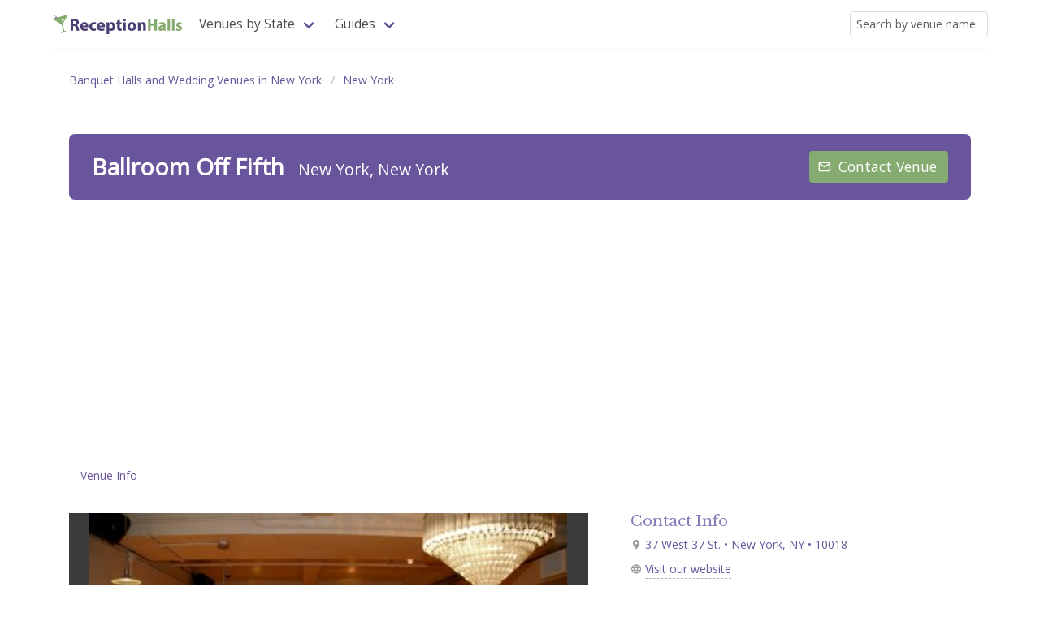

--- FILE ---
content_type: text/html; charset=UTF-8
request_url: https://www.receptionhalls.com/venue/ballroom-off-fifth-new-york-ny
body_size: 5522
content:
<!DOCTYPE html>
<html lang="en">

<head>
<!-- Google tag (gtag.js) -->
<script async src="https://www.googletagmanager.com/gtag/js?id=G-Z77LPCVZ66"></script>
<script>
  window.dataLayer = window.dataLayer || [];
  function gtag(){dataLayer.push(arguments);}
  gtag('js', new Date());

  gtag('config', 'G-Z77LPCVZ66');
</script>
<meta charset="UTF-8">
<meta name="viewport" content="width=device-width, initial-scale=1.0">
<meta http-equiv="X-UA-Compatible" content="ie=edge">

<title>Ballroom Off Fifth in New York, New York</title>

<meta name="api-base-url" content="https://www.receptionhalls.com" />

<meta name="robots" content="all">

<meta name="keywords" content="banquet halls, wedding venues, affordable venues, reception halls, party, halls for rent, wedding reception, banquet" />

<!--Facebook Metadata /-->

<meta property="og:image" content="https://www.receptionhalls.com/media/NY/9698/ballroom-off-fifth-new-york-ny.jpg"/>
<meta name="description" content="Learn more about Ballroom Off Fifth and over 403 other beautiful and affordable venues in New York."/>
<meta property="og:description" content="Learn more about Ballroom Off Fifth and over 403 other beautiful and affordable venues in New York."/>
<meta property="og:title" content="Ballroom Off Fifth in New York, New York"/>
<!--Google+ Metadata /-->
<meta itemprop="name" content="Ballroom Off Fifth in New York, New York">
<meta itemprop="description" content="Learn more about Ballroom Off Fifth and over 403 other beautiful and affordable venues in New York."/>
<meta itemprop="image" content="https://www.receptionhalls.com/media/NY/9698/ballroom-off-fifth-new-york-ny.jpg"/>
<!-- Twitter Metadata /-->
<meta name="twitter:card" content="summary"/>
<meta name="twitter:site" content="@receptionhalls"/>
<meta name="twitter:title" content="Ballroom Off Fifth in New York, New York">
<meta name="twitter:description" content="Learn more about Ballroom Off Fifth and over 403 other beautiful and affordable venues in New York."/>
<meta name="twitter:image" content="https://www.receptionhalls.com/media/NY/9698/ballroom-off-fifth-new-york-ny.jpg"/>
<meta name="twitter:domain" content="ReceptionHalls">

<meta name="csrf-token" content="y3qhVktWymq93WEai96yMJxaHK66z4jNFhCuSf2z">

<link rel="canonical" href="https://www.receptionhalls.com/venue/ballroom-off-fifth-new-york-ny"/>
<link rel="apple-touch-icon" sizes="180x180" href="https://www.receptionhalls.com/images/favicon/apple-touch-icon.png">
<link rel="icon" type="image/png" sizes="32x32" href="https://www.receptionhalls.com/images/favicon/favicon-32x32.png">
<link rel="icon" type="image/png" sizes="16x16" href="https://www.receptionhalls.com/images/favicon/favicon-16x16.png">
<link rel="manifest" href="https://www.receptionhalls.com/images/favicon/site.webmanifest">
<link rel="mask-icon" href="https://www.receptionhalls.com/images/favicon/safari-pinned-tab.svg" color="#5bbad5">
<link rel="shortcut icon" href="https://www.receptionhalls.com/favicon.ico">
<meta name="msapplication-TileColor" content="#2b5797">
<meta name="theme-color" content="#ffffff">
<link rel="stylesheet" href="//cdn.materialdesignicons.com/2.5.94/css/materialdesignicons.min.css">
<link rel="stylesheet" href="/css/app.css?id=1b2ebcbc324e04684e13">

<script async src="//pagead2.googlesyndication.com/pagead/js/adsbygoogle.js"></script>
<script>
     (adsbygoogle = window.adsbygoogle || []).push({
          google_ad_client: "ca-pub-1829061854913965",
          enable_page_level_ads: true
     });
</script><script type="application/ld+json">
{
	"@context": "http://schema.org",
	"@type": "BreadcrumbList",
	"itemListElement": [{
	"@type": "ListItem",
	"position": 1,
	"name": "Banquet Halls",
	"item": "https://www.receptionhalls.com/banquet-halls"
	},{
	"@type": "ListItem",
	"position": 2,
	"name": "New York",
	"item": "https://www.receptionhalls.com/banquet-halls/NY"
	},{
	"@type": "ListItem",
	"position": 3,
	"name": "New York",
	"item": "https://www.receptionhalls.com/banquet-halls/NY/New%20York"
	}]
}
</script>
<script async src="//pagead2.googlesyndication.com/pagead/js/adsbygoogle.js"></script>
<script>
     (adsbygoogle = window.adsbygoogle || []).push({
          google_ad_client: "ca-pub-1829061854913965",
          enable_page_level_ads: true
     });
</script></head>

<body>
	<div id="app" class="container is-widescreen">
	<nav class="navbar has-shadow" role="navigation" aria-label="main navigation">
    <div class="navbar-brand">
        <a class="navbar-item" href="https://www.receptionhalls.com">
            <img src="https://www.receptionhalls.com/images/logo.svg" width="160px" alt="ReceptionHalls.com Logo"/>
        </a>

        <a role="button" class="navbar-burger burger" aria-label="menu" aria-expanded="false" @click="showNav = !showNav" :class="{ 'is-active': showNav }">
            <span aria-hidden="true"></span> <span aria-hidden="true"></span>
            <span aria-hidden="true"></span>
        </a>
    </div>

    <div class="navbar-menu" :class="{ 'is-active': showNav }">
        <div class="navbar-start">
            <div class="navbar-item has-dropdown is-hoverable is-mega is-hidden-mobile">
                <a class="navbar-link">Venues by State</a>
                <div class="navbar-dropdown is-size-6" style="width: 18rem;">
                    <!-- <a href="https://www.receptionhalls.com/banquet-halls" class="navbar-item">Local Banquet Halls Near You</a> -->
                    <ul class="states-mega">
                                        <li><a href="https://www.receptionhalls.com/banquet-halls/AL">Alabama</a></li>
                                        <li><a href="https://www.receptionhalls.com/banquet-halls/AK">Alaska</a></li>
                                        <li><a href="https://www.receptionhalls.com/banquet-halls/AZ">Arizona</a></li>
                                        <li><a href="https://www.receptionhalls.com/banquet-halls/AR">Arkansas</a></li>
                                        <li><a href="https://www.receptionhalls.com/banquet-halls/CA">California</a></li>
                                        <li><a href="https://www.receptionhalls.com/banquet-halls/CO">Colorado</a></li>
                                        <li><a href="https://www.receptionhalls.com/banquet-halls/CT">Connecticut</a></li>
                                        <li><a href="https://www.receptionhalls.com/banquet-halls/DE">Delaware</a></li>
                                        <li><a href="https://www.receptionhalls.com/banquet-halls/DC">DC</a></li>
                                        <li><a href="https://www.receptionhalls.com/banquet-halls/FL">Florida</a></li>
                                        <li><a href="https://www.receptionhalls.com/banquet-halls/GA">Georgia</a></li>
                                        <li><a href="https://www.receptionhalls.com/banquet-halls/HI">Hawaii</a></li>
                                        <li><a href="https://www.receptionhalls.com/banquet-halls/ID">Idaho</a></li>
                                        <li><a href="https://www.receptionhalls.com/banquet-halls/IL">Illinois</a></li>
                                        <li><a href="https://www.receptionhalls.com/banquet-halls/IN">Indiana</a></li>
                                        <li><a href="https://www.receptionhalls.com/banquet-halls/IA">Iowa</a></li>
                                        <li><a href="https://www.receptionhalls.com/banquet-halls/KS">Kansas</a></li>
                                        <li><a href="https://www.receptionhalls.com/banquet-halls/KY">Kentucky</a></li>
                                        <li><a href="https://www.receptionhalls.com/banquet-halls/LA">Louisiana</a></li>
                                        <li><a href="https://www.receptionhalls.com/banquet-halls/ME">Maine</a></li>
                                        <li><a href="https://www.receptionhalls.com/banquet-halls/MD">Maryland</a></li>
                                        <li><a href="https://www.receptionhalls.com/banquet-halls/MA">Massachusetts</a></li>
                                        <li><a href="https://www.receptionhalls.com/banquet-halls/MI">Michigan</a></li>
                                        <li><a href="https://www.receptionhalls.com/banquet-halls/MN">Minnesota</a></li>
                                        <li><a href="https://www.receptionhalls.com/banquet-halls/MS">Mississippi</a></li>
                                        <li><a href="https://www.receptionhalls.com/banquet-halls/MO">Missouri</a></li>
                                        <li><a href="https://www.receptionhalls.com/banquet-halls/MT">Montana</a></li>
                                        <li><a href="https://www.receptionhalls.com/banquet-halls/NE">Nebraska</a></li>
                                        <li><a href="https://www.receptionhalls.com/banquet-halls/NV">Nevada</a></li>
                                        <li><a href="https://www.receptionhalls.com/banquet-halls/NH">New Hampshire</a></li>
                                        <li><a href="https://www.receptionhalls.com/banquet-halls/NJ">New Jersey</a></li>
                                        <li><a href="https://www.receptionhalls.com/banquet-halls/NM">New Mexico</a></li>
                                        <li><a href="https://www.receptionhalls.com/banquet-halls/NY">New York</a></li>
                                        <li><a href="https://www.receptionhalls.com/banquet-halls/NC">North Carolina</a></li>
                                        <li><a href="https://www.receptionhalls.com/banquet-halls/ND">North Dakota</a></li>
                                        <li><a href="https://www.receptionhalls.com/banquet-halls/OH">Ohio</a></li>
                                        <li><a href="https://www.receptionhalls.com/banquet-halls/OK">Oklahoma</a></li>
                                        <li><a href="https://www.receptionhalls.com/banquet-halls/OR">Oregon</a></li>
                                        <li><a href="https://www.receptionhalls.com/banquet-halls/PA">Pennsylvania</a></li>
                                        <li><a href="https://www.receptionhalls.com/banquet-halls/PR">Puerto Rico</a></li>
                                        <li><a href="https://www.receptionhalls.com/banquet-halls/RI">Rhode Island</a></li>
                                        <li><a href="https://www.receptionhalls.com/banquet-halls/SC">South Carolina</a></li>
                                        <li><a href="https://www.receptionhalls.com/banquet-halls/SD">South Dakota</a></li>
                                        <li><a href="https://www.receptionhalls.com/banquet-halls/TN">Tennessee</a></li>
                                        <li><a href="https://www.receptionhalls.com/banquet-halls/TX">Texas</a></li>
                                        <li><a href="https://www.receptionhalls.com/banquet-halls/UT">Utah</a></li>
                                        <li><a href="https://www.receptionhalls.com/banquet-halls/VT">Vermont</a></li>
                                        <li><a href="https://www.receptionhalls.com/banquet-halls/VA">Virginia</a></li>
                                        <li><a href="https://www.receptionhalls.com/banquet-halls/WA">Washington</a></li>
                                        <li><a href="https://www.receptionhalls.com/banquet-halls/WV">West Virginia</a></li>
                                        <li><a href="https://www.receptionhalls.com/banquet-halls/WI">Wisconsin</a></li>
                                        <li><a href="https://www.receptionhalls.com/banquet-halls/WY">Wyoming</a></li>
                                        </ul>

                </div>
            </div>
            <div class="navbar-item has-dropdown is-hoverable">
                <a class="navbar-link">Guides</a>
                <div class="navbar-dropdown is-size-6">
                    <a href="https://www.receptionhalls.com/starting-your-banquet-hall-search-5-simple-steps" class="navbar-item">Starting Your Banquet Hall Search |
                        5 Important Things To Consider</a>
                </div>
            </div>
        </div>

        <div class="navbar-end">
            <div class="navbar-item">
                <search-by-name></search-by-name>
            </div>
                    </div>

    </div>


</nav>		<main id="content">
			
<section class="section is-hidden-print">
    <nav class="level">
        <div class="level-left">
            <div class="level-item">
                <nav class="breadcrumb" aria-label="breadcrumbs">
		<ul>
			<!-- <li><a href="/">Banquet Halls</a></li> -->

						<li><a href="https://www.receptionhalls.com/banquet-halls/NY">Banquet Halls and Wedding Venues in New York</a></li>
			
						<li><a href="https://www.receptionhalls.com/banquet-halls/NY/New%20York">New York</a></li>
			
					</ul>
	</nav>



            </div>
        </div>
    </nav>
</section>

<main id="venue-content" class="section">

    <header id="venue-header" class="level">
        <!-- Left side -->
        <div class="level-left">
            <div class="level-item">
                <h1 class="title is-3">Ballroom Off Fifth
                    <small>New York, New York</small>
                </h1>
            </div>
        </div>

        <div class="level-right is-hidden-print">
            <p class="level-item">
                                
                <contact-button
                    :listing="9698"
                    :disabled="false"
                    :info="[]">
                </contact-button>
                            </p>
        </div>
	</header>

	
    <nav class="tabs listing-menu is-hidden-print">
    <ul>
        <li class="is-active">
            <a href="https://www.receptionhalls.com/venue/ballroom-off-fifth-new-york-ny" >Venue Info</a>
        </li>

        
            </ul>
    </nav>
	
<div class="columns">
    <div class="column is-7">
        <div class="photos" v-if="showPhotos">
                        <div class="swiper-container">
                <div class="swiper-wrapper">
                    <figure class="swiper-slide">
                                                <img src="/media/NY/9698/ballroom-off-fifth-new-york-ny.jpg" alt="Photo of Ballroom Off Fifth" />
                                                                    </figure>
                </div>
            </div>
                    </div>

        <div class="videos" v-if="showVideos">
                        <div class="swiper-container">
                <div class="swiper-wrapper">
                                    </div>
            </div>
                    </div>

        
        

        

        <section class="venue-content-left">
            <p class="content m-b-lg">
                Ballroom Off Fifth is one of New York City&#039;s premier event spaces.  We are equipped with a professional sound system, 17&#039; ceilings and convenient attended parking across the street.Ballroom Off Fifth is a very open and elegant space that lends itself to receptions, product launches or any social event. <br />
You may hire the caterer of your choice or bring your own.......Our experienced staff will be pleased to help you.
            </p>
        </section>

        
                <section class="venue-content-left similar is-hidden-print">
            <div class="group">
                <h3 class="title is-5">You might also like these nearby venues</h3>
                <div class="columns is-multiline">
                                    <div class="column is-6-mobile is-3-desktop">
                        <div class="card is-shadowless is-slightly-rounded">
	
	<div class="card-image">
				<figure class="image">
			<a href="https://www.receptionhalls.com/venue/studio-arte-new-york-ny">
						<img src="/media/NY/10291/studio-arte-new-york-ny_tn.jpg" alt="Studio Arte" class="is-slightly-rounded" />
						</a>
		</figure>
	</div>
	<div class="card-content">
		<div class="content">
			<p>
				<span class="title is-4 is-capitalized">
					<a class="has-text-black" href="https://www.receptionhalls.com/venue/studio-arte-new-york-ny">Studio Arte</a>
				</span>
				<br>
				<span class="m-t-tiny block">New York, NY</span>
			</p>
														</div>
	</div>
</div>                        
                    </div>
                                    <div class="column is-6-mobile is-3-desktop">
                        <div class="card is-shadowless is-slightly-rounded">
	
	<div class="card-image">
				<figure class="image">
			<a href="https://www.receptionhalls.com/venue/the-timescenter-new-york-ny">
						<img src="/media/NY/9815/the-timescenter-new-york-ny_tn.jpg" alt="The TimesCenter" class="is-slightly-rounded" />
						</a>
		</figure>
	</div>
	<div class="card-content">
		<div class="content">
			<p>
				<span class="title is-4 is-capitalized">
					<a class="has-text-black" href="https://www.receptionhalls.com/venue/the-timescenter-new-york-ny">The TimesCenter</a>
				</span>
				<br>
				<span class="m-t-tiny block">New York, NY</span>
			</p>
														</div>
	</div>
</div>                        
                    </div>
                                    <div class="column is-6-mobile is-3-desktop">
                        <div class="card is-shadowless is-slightly-rounded">
	
	<div class="card-image">
				<figure class="image">
			<a href="https://www.receptionhalls.com/venue/1315-studios-and-event-space-new-york-ny">
						<img src="/media/NY/10603/1315-studios-and-event-space-new-york-ny_tn.jpg" alt="1315 Studios and Event Space" class="is-slightly-rounded" />
						</a>
		</figure>
	</div>
	<div class="card-content">
		<div class="content">
			<p>
				<span class="title is-4 is-capitalized">
					<a class="has-text-black" href="https://www.receptionhalls.com/venue/1315-studios-and-event-space-new-york-ny">1315 Studios And Event Space</a>
				</span>
				<br>
				<span class="m-t-tiny block">New York, NY</span>
			</p>
														</div>
	</div>
</div>                        
                    </div>
                                    <div class="column is-6-mobile is-3-desktop">
                        <div class="card is-shadowless is-slightly-rounded">
	
	<div class="card-image">
				<figure class="image">
			<a href="https://www.receptionhalls.com/venue/shop-studios-new-york-ny">
						<img src="/media/NY/278/shop-studios-new-york-ny_tn.jpg" alt="Shop Studios" class="is-slightly-rounded" />
						</a>
		</figure>
	</div>
	<div class="card-content">
		<div class="content">
			<p>
				<span class="title is-4 is-capitalized">
					<a class="has-text-black" href="https://www.receptionhalls.com/venue/shop-studios-new-york-ny">Shop Studios</a>
				</span>
				<br>
				<span class="m-t-tiny block">New York, NY</span>
			</p>
														</div>
	</div>
</div>                        
                    </div>
                                </div>
            </div>
        </section>
        
        <section class="venue-content-left is-hidden-print">
                                
                <contact-button
                    :listing="9698"
                    :disabled="false"
                    :info="[]">
                </contact-button>
                        </section>

    </div>

    <div id="venue-data-column" class="column">
        <section class="venue-data-group">

            <!-- <b-notification auto-close type="is-warning" :active.sync="$store.notifications.showErrors">
                You already contacted Ballroom Off Fifth today. If you need to reach the venue again, please call them at 212-532-6232.
            </b-notification>

            <b-notification auto-close type="is-success" :active.sync="$store.notifications.showSuccess">
                Your inquiry was sent to Ballroom Off Fifth. If you don't hear back from them soon,
                feel free to call them directly at 212-532-6232.
            </b-notification> -->

            <h3 class="title is-5">Contact Info</h3>
            <p>
                <a @click="isMapModalActive = !isMapModalActive"><b-icon icon="map-marker" size="is-small"></b-icon>
                37 West 37 St. • New York, NY • 10018
                </a>
            </p>
            
                <b-collapse :open.sync="isMapModalActive">
                    <div class="notification">
                        <div class="content">
                                <iframe
                                width="100%"
                                height="450"
                                frameborder="0" style="border:0"
                                src="https://www.google.com/maps/embed/v1/place?key=AIzaSyD6PW1acj6qUXlUlZDEqNwyWlOgdj1dFBg&q=Ballroom+Off+Fifth+37+West+37+St.+New+York+NY" allowfullscreen>
                                </iframe>
                        </div>
                    </div>
            </b-collapse>
                        <p>
                <b-icon icon="web" size="is-small"></b-icon>
                <b-tooltip label="Remember to mention that you found them ReceptionHalls.com!" type="is-light" position="is-right" :multilined="true"
                    size="is-medium" animated dashed>
                    <a href="http://www.ballroomoff5th.com?utm_source=ReceptionHalls.com&utm_campaign=free-listing" target="_blank" rel="nofollow noopener">Visit our website</a>
                </b-tooltip>
            </p>
            
            
            <p class="phone-number">
                <b-icon icon="phone" size="is-small"></b-icon>
                <b-tooltip label="212-532-6232 - Please mention ReceptionHalls.com when calling!" type="is-light" position="is-right" :multilined="true"
                    size="is-medium" animated dashed>
                    <a href="tel:212-532-6232" @click="dataLayer.push({'event' : 'phoneNumberRequested', 'listingID' : 9698 })">Call us</a>
                </b-tooltip>
            </p>
        </section>

        <section class="venue-data-group">
            <h3 class="title is-5">Venue Details</h3>
            <p>
                <span>Capacity (Seated / Cocktail):</span>
                <span><b>125 / 215</b></span>
            </p>
            
            <p>
                Max Number of Simultaneous Events:
                <b>1</b>
            </p>


            <p>
                Outside Catering Permitted (BYO):
                <b>Yes</b>
            </p>

                        <p>
                Venue Type/Style: <b>Ballroom, Loft, Conference Hall</b>
            </p>
            
            <p>
                On-Site Cuisine Options: <b>Use Your Own Caterer</b>
            </p>


        </section>

        <section class="venue-data-group">
            <h3 class="title is-5">Pricing</h3>
                        <p>
                Budget Tier:
                <b-tooltip label="Minimim of $71-$100 per person" type="is-light" position="is-bottom" :multilined="false"
                    size="is-small" animated dashed>
                    <b>$$$</b>
                </b-tooltip>
            </p>
            
                        <p>
                Minimim price for 100 guests:
                <b>$ 7,000</b>
                <b-tooltip label="This pricing information is only an estimate for an off-season, non-peak event.
                It's based on a minimum price per person of $70.
                Please contact Ballroom Off Fifth directly for an actual price estimate" type="is-light" position="is-bottom"
                    :multilined="true" size="is-small" animated>
                    <b-icon icon="alert-circle-outline" size="is-small"></b-icon>
                </b-tooltip>
            </p>
            
                        <p>
                Site/Rental Fee: <b>$2,750</b>
            </p>
            
            
        </section>

        <section class="venue-data-group">
            <h3 class="title is-5">Venue Features</h3>
            <ul class="content venue-feature-list">
                                    <li>Accept Credit Cards</li>
                                    <li>Coat Check</li>
                                    <li>Internet Access</li>
                                    <li>Open Sunday</li>
                                    <li>Outside Catering Permitted</li>
                                    <li>Tables and Chairs</li>
                                    <li>Wheelchair</li>
                            </ul>
        </section>
    </div>

</div>


</main>
		</main>
	<footer id="footer">
    <section class="section footer">
        <div class="container is-fullhd">

            <div class="columns is-12-mobile is-12-tablet">

                <div class="column is-5">

                    <p class="footer-title">About Us</p>

                    <ul class="footer-list">
                        <li>
                            Since 1999 we've helped millions of brides, families and event planners find affordable and dream banquet halls and wedding venues. Our goal is to make the process of finding a banquet hall easier and hopefully save you some time and money along the way. Congratulations on taking the first step towards a successful reception!
                        </li>
                    </ul>

                </div>

                <div class="column is-3 is-offset-1">
                    <p class="footer-title">Connect With Us</p>
                    <ul class="footer-list">
                        <li><a href="https://twitter.com/receptionhalls">@ReceptionHalls  on Twitter</a></li>
                    </ul>
                </div>

                <div class="column is-3">
                    <p class="footer-title">Venue Managers and Owners</p>
                    <ul class="footer-list">
                        <!-- <li><a href="https://www.receptionhalls.com/wedding-reception-ideas">Wedding Reception Ideas</a></li> -->
                        <li><a href="/owners">Login To Your Account</a></li>
                        <li><a href="/claim">Claim Your Venue</a></li>
                        <li><a href="/advertising">Add Your Venue</a></li>
                        <li><a href="/contact">Email Us</a></li>
                    </ul>
                </div>

            </div>


            <div class="sub-footer">
                <p>
                    <small>
                        © 1999-2026 ReceptionHalls.com, All rights reserved. • <a href="https://www.receptionhalls.com/terms">Terms of Use</a> • <a href="https://www.receptionhalls.com/privacy">Privacy Policy</a>
                    </small>
                </p>
            </div>
        </div>
    </section>
</footer>	</div>

	<script src="/js/app.js?id=1ac08f12f1bd4e3577cb"></script>

	<script type="text/javascript" src="//s7.addthis.com/js/300/addthis_widget.js#pubid=ra-4e84a9161ef15d50"></script>
</body>

</html>

--- FILE ---
content_type: text/html; charset=utf-8
request_url: https://www.google.com/recaptcha/api2/aframe
body_size: 267
content:
<!DOCTYPE HTML><html><head><meta http-equiv="content-type" content="text/html; charset=UTF-8"></head><body><script nonce="JpOfIEm1XqtRd8Av2KvKCg">/** Anti-fraud and anti-abuse applications only. See google.com/recaptcha */ try{var clients={'sodar':'https://pagead2.googlesyndication.com/pagead/sodar?'};window.addEventListener("message",function(a){try{if(a.source===window.parent){var b=JSON.parse(a.data);var c=clients[b['id']];if(c){var d=document.createElement('img');d.src=c+b['params']+'&rc='+(localStorage.getItem("rc::a")?sessionStorage.getItem("rc::b"):"");window.document.body.appendChild(d);sessionStorage.setItem("rc::e",parseInt(sessionStorage.getItem("rc::e")||0)+1);localStorage.setItem("rc::h",'1769627511089');}}}catch(b){}});window.parent.postMessage("_grecaptcha_ready", "*");}catch(b){}</script></body></html>

--- FILE ---
content_type: application/javascript; charset=utf-8
request_url: https://www.receptionhalls.com/js/app.js?id=1ac08f12f1bd4e3577cb
body_size: 167243
content:
!function(e){var t={};function n(i){if(t[i])return t[i].exports;var r=t[i]={i:i,l:!1,exports:{}};return e[i].call(r.exports,r,r.exports,n),r.l=!0,r.exports}n.m=e,n.c=t,n.d=function(e,t,i){n.o(e,t)||Object.defineProperty(e,t,{configurable:!1,enumerable:!0,get:i})},n.n=function(e){var t=e&&e.__esModule?function(){return e.default}:function(){return e};return n.d(t,"a",t),t},n.o=function(e,t){return Object.prototype.hasOwnProperty.call(e,t)},n.p="/",n(n.s=0)}({"+66z":function(e,t){var n=Object.prototype.toString;e.exports=function(e){return n.call(e)}},"+GL0":function(e,t){e.exports={render:function(){var e=this.$createElement,t=this._self._c||e;return t("div",[t("div",{staticClass:"swiper-container slideshow"},[t("div",{staticClass:"swiper-wrapper"},[this._t("default")],2)]),this._v(" "),t("div",{staticClass:"swiper-button-next swiper-button-white"}),this._v(" "),t("div",{staticClass:"swiper-button-prev swiper-button-white"})])},staticRenderFns:[]}},"+b5v":function(e,t,n){var i=n("VU/8")(n("w8CH"),n("rS4c"),!1,function(e){n("X4qZ")},"data-v-50d63dca",null);e.exports=i.exports},"/DaV":function(e,t,n){(e.exports=n("FZ+f")(!1)).push([e.i,"",""])},0:function(e,t,n){n("F1kH"),e.exports=n("KqWi")},"0F6p":function(e,t,n){"use strict";Object.defineProperty(t,"__esModule",{value:!0}),t.default={props:["data","action","type","method"],mounted:function(){this.fields=this.data.listing,this.fields.types=this.data.listingTypesArray,this.fields.cuisines=this.data.listingCuisinesArray,this.fields.features=this.data.listingFeaturesArray,this.fields._method=this.method},computed:{redirectTo:function(){return"edit"===this.type?"/owners/listing/"+this.data.listing.slug+"/edit":"/owners/"},successMessage:function(){return"edit"===this.type?"Venue Info Saved!":"Complete!"}},methods:{onSubmitForm:function(e){var t=this;this.isLoading=!0,this.isDisabled=!0,axios.post(""+this.action,this.fields).then(function(e){t.$swal({title:t.successMessage,type:"success",timer:2e3,showCancelButton:!1,showConfirmButton:!1}).then(function(){window.location.href=t.redirectTo})}).catch(function(e){422==e.response.status&&(t.validationErrors=e.response.data.errors),t.enable()})},checkErrors:function(e){if(this.validationErrors&&this.validationErrors[e])return"is-danger"},message:function(e){var t="";return this.validationErrors&&this.validationErrors[e]&&(t=this.validationErrors[e]+" "),this.helpText[e]&&(t=this.helpText[e]),t},cleanUrl:function(e,t){this.fields[t]=e.target.value.replace(/\w*https?:\/\//,"")},cleanPrice:function(e,t){this.fields[t]=e.target.value.replace(/\$/,"")},formatPhone:function(e){this.fields.phone1=e.target.value.replace(/\D/g,"");var t=this.fields.phone1.match(/^(\d{3})(\d{3})(\d{4})$/);t&&(this.fields.phone1=t[1]+"-"+t[2]+"-"+t[3])},enable:function(){this.isLoading=!1,this.isDisabled=!1}},data:function(){return{isLoading:!1,isDisabled:!1,validationErrors:"",fields:{names:"",address:"",zip:"",email1:"",phone1:"",url:"",facebook_url:"",price_id:"",priceMin:"",siteFee:"",pricing_info:"",capacitySeated:"",capacityCocktail:"",min_capacity:"",maxAffairs:"",capacity_info:"",types:[],cuisines:[],features:[],greetingStandard:"",_method:""},helpText:{email1:"This is the email address used for customer inquiries.",price_id:"Use your average price range per person across all seasons. Displays in $$$ form on your listing.",priceMin:"Lowest price per person across all seasons. Set this price to the lowest you are willing to consider for an event. It is used in our search results to calculate the estimated price for a 100 person event",siteFee:"Optional. Include a site fee if you offer the option to rent your space for a fixed fee.",pricing_info:"Optional. Include additional information to clarify your pricing options.",capacitySeated:"Seated Capacity. For multi-room locations, use your largest room.",min_capacity:"Optional. If you have a minumum capacity or want to include a capacity range on your listing.",maxAffairs:"Number of simultaneous events at your venue.",capacity_info:'Optional. Allows for additional capacity info (e.g. "We accommodate events ranging from 20 to 400 guests.")'}}}}},"0HXZ":function(e,t,n){var i=n("VU/8")(n("hgC3"),n("Vnh+"),!1,null,null,null);e.exports=i.exports},"162o":function(e,t,n){(function(e){var i=void 0!==e&&e||"undefined"!=typeof self&&self||window,r=Function.prototype.apply;function a(e,t){this._id=e,this._clearFn=t}t.setTimeout=function(){return new a(r.call(setTimeout,i,arguments),clearTimeout)},t.setInterval=function(){return new a(r.call(setInterval,i,arguments),clearInterval)},t.clearTimeout=t.clearInterval=function(e){e&&e.close()},a.prototype.unref=a.prototype.ref=function(){},a.prototype.close=function(){this._clearFn.call(i,this._id)},t.enroll=function(e,t){clearTimeout(e._idleTimeoutId),e._idleTimeout=t},t.unenroll=function(e){clearTimeout(e._idleTimeoutId),e._idleTimeout=-1},t._unrefActive=t.active=function(e){clearTimeout(e._idleTimeoutId);var t=e._idleTimeout;t>=0&&(e._idleTimeoutId=setTimeout(function(){e._onTimeout&&e._onTimeout()},t))},n("mypn"),t.setImmediate="undefined"!=typeof self&&self.setImmediate||void 0!==e&&e.setImmediate||this&&this.setImmediate,t.clearImmediate="undefined"!=typeof self&&self.clearImmediate||void 0!==e&&e.clearImmediate||this&&this.clearImmediate}).call(t,n("DuR2"))},"1GK2":function(e,t,n){(e.exports=n("FZ+f")(!1)).push([e.i,"",""])},"1YEY":function(e,t,n){var i=n("n6oY");"string"==typeof i&&(i=[[e.i,i,""]]),i.locals&&(e.exports=i.locals);n("rjj0")("437b1f84",i,!0,{})},"1qvD":function(e,t,n){var i=n("VU/8")(n("l9AO"),n("RAcE"),!1,function(e){n("EknQ")},"data-v-4abaf0fa",null);e.exports=i.exports},"21It":function(e,t,n){"use strict";var i=n("FtD3");e.exports=function(e,t,n){var r=n.config.validateStatus;n.status&&r&&!r(n.status)?t(i("Request failed with status code "+n.status,n.config,null,n.request,n)):e(n)}},"2SZO":function(e,t,n){var i=n("VU/8")(n("l05v"),n("CzkY"),!1,function(e){n("yi5o")},"data-v-2fcb5838",null);e.exports=i.exports},"3IRH":function(e,t){e.exports=function(e){return e.webpackPolyfill||(e.deprecate=function(){},e.paths=[],e.children||(e.children=[]),Object.defineProperty(e,"loaded",{enumerable:!0,get:function(){return e.l}}),Object.defineProperty(e,"id",{enumerable:!0,get:function(){return e.i}}),e.webpackPolyfill=1),e}},"5VQ+":function(e,t,n){"use strict";var i=n("cGG2");e.exports=function(e,t){i.forEach(e,function(n,i){i!==t&&i.toUpperCase()===t.toUpperCase()&&(e[t]=n,delete e[i])})}},"5m+Z":function(e,t,n){var i=n("VU/8")(n("0F6p"),n("zpyP"),!1,function(e){n("RcPu")},"data-v-0439d60d",null);e.exports=i.exports},"6MiT":function(e,t,n){var i=n("aCM0"),r=n("UnEC"),a="[object Symbol]";e.exports=function(e){return"symbol"==typeof e||r(e)&&i(e)==a}},"7GwW":function(e,t,n){"use strict";var i=n("cGG2"),r=n("21It"),a=n("DQCr"),s=n("oJlt"),o=n("GHBc"),l=n("FtD3"),c="undefined"!=typeof window&&window.btoa&&window.btoa.bind(window)||n("thJu");e.exports=function(e){return new Promise(function(t,u){var d=e.data,p=e.headers;i.isFormData(d)&&delete p["Content-Type"];var f=new XMLHttpRequest,h="onreadystatechange",m=!1;if("undefined"==typeof window||!window.XDomainRequest||"withCredentials"in f||o(e.url)||(f=new window.XDomainRequest,h="onload",m=!0,f.onprogress=function(){},f.ontimeout=function(){}),e.auth){var v=e.auth.username||"",g=e.auth.password||"";p.Authorization="Basic "+c(v+":"+g)}if(f.open(e.method.toUpperCase(),a(e.url,e.params,e.paramsSerializer),!0),f.timeout=e.timeout,f[h]=function(){if(f&&(4===f.readyState||m)&&(0!==f.status||f.responseURL&&0===f.responseURL.indexOf("file:"))){var n="getAllResponseHeaders"in f?s(f.getAllResponseHeaders()):null,i={data:e.responseType&&"text"!==e.responseType?f.response:f.responseText,status:1223===f.status?204:f.status,statusText:1223===f.status?"No Content":f.statusText,headers:n,config:e,request:f};r(t,u,i),f=null}},f.onerror=function(){u(l("Network Error",e,null,f)),f=null},f.ontimeout=function(){u(l("timeout of "+e.timeout+"ms exceeded",e,"ECONNABORTED",f)),f=null},i.isStandardBrowserEnv()){var b=n("p1b6"),w=(e.withCredentials||o(e.url))&&e.xsrfCookieName?b.read(e.xsrfCookieName):void 0;w&&(p[e.xsrfHeaderName]=w)}if("setRequestHeader"in f&&i.forEach(p,function(e,t){void 0===d&&"content-type"===t.toLowerCase()?delete p[t]:f.setRequestHeader(t,e)}),e.withCredentials&&(f.withCredentials=!0),e.responseType)try{f.responseType=e.responseType}catch(t){if("json"!==e.responseType)throw t}"function"==typeof e.onDownloadProgress&&f.addEventListener("progress",e.onDownloadProgress),"function"==typeof e.onUploadProgress&&f.upload&&f.upload.addEventListener("progress",e.onUploadProgress),e.cancelToken&&e.cancelToken.promise.then(function(e){f&&(f.abort(),u(e),f=null)}),void 0===d&&(d=null),f.send(d)})}},"8MYn":function(e,t,n){var i=n("sW2d");"string"==typeof i&&(i=[[e.i,i,""]]),i.locals&&(e.exports=i.locals);n("rjj0")("657d9f90",i,!0,{})},"9QdW":function(e,t,n){var i=n("VU/8")(n("xK/j"),n("eB4z"),!1,function(e){n("W92A")},"data-v-19821cb4",null);e.exports=i.exports},"9X1V":function(e,t,n){var i=n("jQ5V");"string"==typeof i&&(i=[[e.i,i,""]]),i.locals&&(e.exports=i.locals);n("rjj0")("30f3ef2c",i,!0,{})},BKNG:function(e,t){e.exports={render:function(){var e=this,t=e.$createElement,n=e._self._c||t;return n("b-field",[n("b-select",{attrs:{placeholder:"Budget",icon:"currency-usd"},on:{input:e.runFilter},model:{value:e.selected,callback:function(t){e.selected=t},expression:"selected"}},e._l(e.budgets,function(t,i){return n("option",{key:i,domProps:{value:t}},[e._v("\n      $"+e._s(e.formatMoney(t,0))+"\n    ")])}),0)],1)},staticRenderFns:[]}},BhVZ:function(e,t,n){"use strict";Object.defineProperty(t,"__esModule",{value:!0}),t.default={data:function(){return{options:["Featured","Distance","Capacity","Price"],selected:this.sort?this.sort:null}},props:{sort:{type:String,required:!1}},methods:{runFilter:function(){var e=new URL(window.location.href),t=new URLSearchParams(e.search);t.set("sort",this.selected),window.location.href=location.pathname+"?"+t.toString()}}}},Cm0s:function(e,t,n){(e.exports=n("FZ+f")(!1)).push([e.i,"",""])},CzkY:function(e,t){e.exports={render:function(){var e=this,t=e.$createElement,n=e._self._c||t;return n("b-select",{attrs:{placeholder:"Venue Style",size:"is-medium",name:"type"},model:{value:e.selected,callback:function(t){e.selected=t},expression:"selected"}},e._l(e.types,function(t){return n("option",{key:t.id,domProps:{value:t.id}},[e._v("\n    "+e._s(t.name)+"\n  ")])}),0)},staticRenderFns:[]}},DNVT:function(e,t,n){"use strict";var i="undefined"==typeof document?{body:{},addEventListener:function(){},removeEventListener:function(){},activeElement:{blur:function(){},nodeName:""},querySelector:function(){return null},querySelectorAll:function(){return[]},getElementById:function(){return null},createEvent:function(){return{initEvent:function(){}}},createElement:function(){return{children:[],childNodes:[],style:{},setAttribute:function(){},getElementsByTagName:function(){return[]}}},location:{hash:""}}:document,r="undefined"==typeof window?{document:i,navigator:{userAgent:""},location:{},history:{},CustomEvent:function(){return this},addEventListener:function(){},removeEventListener:function(){},getComputedStyle:function(){return{getPropertyValue:function(){return""}}},Image:function(){},Date:function(){},screen:{},setTimeout:function(){},clearTimeout:function(){}}:window;class a{constructor(e){const t=this;for(let n=0;n<e.length;n+=1)t[n]=e[n];return t.length=e.length,this}}function s(e,t){const n=[];let s=0;if(e&&!t&&e instanceof a)return e;if(e)if("string"==typeof e){let r,a;const o=e.trim();if(o.indexOf("<")>=0&&o.indexOf(">")>=0){let e="div";for(0===o.indexOf("<li")&&(e="ul"),0===o.indexOf("<tr")&&(e="tbody"),0!==o.indexOf("<td")&&0!==o.indexOf("<th")||(e="tr"),0===o.indexOf("<tbody")&&(e="table"),0===o.indexOf("<option")&&(e="select"),(a=i.createElement(e)).innerHTML=o,s=0;s<a.childNodes.length;s+=1)n.push(a.childNodes[s])}else for(r=t||"#"!==e[0]||e.match(/[ .<>:~]/)?(t||i).querySelectorAll(e.trim()):[i.getElementById(e.trim().split("#")[1])],s=0;s<r.length;s+=1)r[s]&&n.push(r[s])}else if(e.nodeType||e===r||e===i)n.push(e);else if(e.length>0&&e[0].nodeType)for(s=0;s<e.length;s+=1)n.push(e[s]);return new a(n)}function o(e){const t=[];for(let n=0;n<e.length;n+=1)-1===t.indexOf(e[n])&&t.push(e[n]);return t}s.fn=a.prototype,s.Class=a,s.Dom7=a;"resize scroll".split(" ");const l={addClass:function(e){if(void 0===e)return this;const t=e.split(" ");for(let e=0;e<t.length;e+=1)for(let n=0;n<this.length;n+=1)void 0!==this[n]&&void 0!==this[n].classList&&this[n].classList.add(t[e]);return this},removeClass:function(e){const t=e.split(" ");for(let e=0;e<t.length;e+=1)for(let n=0;n<this.length;n+=1)void 0!==this[n]&&void 0!==this[n].classList&&this[n].classList.remove(t[e]);return this},hasClass:function(e){return!!this[0]&&this[0].classList.contains(e)},toggleClass:function(e){const t=e.split(" ");for(let e=0;e<t.length;e+=1)for(let n=0;n<this.length;n+=1)void 0!==this[n]&&void 0!==this[n].classList&&this[n].classList.toggle(t[e]);return this},attr:function(e,t){if(1===arguments.length&&"string"==typeof e)return this[0]?this[0].getAttribute(e):void 0;for(let n=0;n<this.length;n+=1)if(2===arguments.length)this[n].setAttribute(e,t);else for(const t in e)this[n][t]=e[t],this[n].setAttribute(t,e[t]);return this},removeAttr:function(e){for(let t=0;t<this.length;t+=1)this[t].removeAttribute(e);return this},data:function(e,t){let n;if(void 0!==t){for(let i=0;i<this.length;i+=1)(n=this[i]).dom7ElementDataStorage||(n.dom7ElementDataStorage={}),n.dom7ElementDataStorage[e]=t;return this}if(n=this[0]){if(n.dom7ElementDataStorage&&e in n.dom7ElementDataStorage)return n.dom7ElementDataStorage[e];const t=n.getAttribute(`data-${e}`);return t||void 0}},transform:function(e){for(let t=0;t<this.length;t+=1){const n=this[t].style;n.webkitTransform=e,n.transform=e}return this},transition:function(e){"string"!=typeof e&&(e=`${e}ms`);for(let t=0;t<this.length;t+=1){const n=this[t].style;n.webkitTransitionDuration=e,n.transitionDuration=e}return this},on:function(...e){let[t,n,i,r]=e;function a(e){const t=e.target;if(!t)return;const r=e.target.dom7EventData||[];if(r.indexOf(e)<0&&r.unshift(e),s(t).is(n))i.apply(t,r);else{const e=s(t).parents();for(let t=0;t<e.length;t+=1)s(e[t]).is(n)&&i.apply(e[t],r)}}function o(e){const t=e&&e.target&&e.target.dom7EventData||[];t.indexOf(e)<0&&t.unshift(e),i.apply(this,t)}"function"==typeof e[1]&&([t,i,r]=e,n=void 0),r||(r=!1);const l=t.split(" ");let c;for(let e=0;e<this.length;e+=1){const t=this[e];if(n)for(c=0;c<l.length;c+=1){const e=l[c];t.dom7LiveListeners||(t.dom7LiveListeners={}),t.dom7LiveListeners[e]||(t.dom7LiveListeners[e]=[]),t.dom7LiveListeners[e].push({listener:i,proxyListener:a}),t.addEventListener(e,a,r)}else for(c=0;c<l.length;c+=1){const e=l[c];t.dom7Listeners||(t.dom7Listeners={}),t.dom7Listeners[e]||(t.dom7Listeners[e]=[]),t.dom7Listeners[e].push({listener:i,proxyListener:o}),t.addEventListener(e,o,r)}}return this},off:function(...e){let[t,n,i,r]=e;"function"==typeof e[1]&&([t,i,r]=e,n=void 0),r||(r=!1);const a=t.split(" ");for(let e=0;e<a.length;e+=1){const t=a[e];for(let e=0;e<this.length;e+=1){const a=this[e];let s;if(!n&&a.dom7Listeners?s=a.dom7Listeners[t]:n&&a.dom7LiveListeners&&(s=a.dom7LiveListeners[t]),s&&s.length)for(let e=s.length-1;e>=0;e-=1){const n=s[e];i&&n.listener===i?(a.removeEventListener(t,n.proxyListener,r),s.splice(e,1)):i&&n.listener&&n.listener.dom7proxy&&n.listener.dom7proxy===i?(a.removeEventListener(t,n.proxyListener,r),s.splice(e,1)):i||(a.removeEventListener(t,n.proxyListener,r),s.splice(e,1))}}}return this},trigger:function(...e){const t=e[0].split(" "),n=e[1];for(let a=0;a<t.length;a+=1){const s=t[a];for(let t=0;t<this.length;t+=1){const a=this[t];let o;try{o=new r.CustomEvent(s,{detail:n,bubbles:!0,cancelable:!0})}catch(e){(o=i.createEvent("Event")).initEvent(s,!0,!0),o.detail=n}a.dom7EventData=e.filter((e,t)=>t>0),a.dispatchEvent(o),a.dom7EventData=[],delete a.dom7EventData}}return this},transitionEnd:function(e){const t=["webkitTransitionEnd","transitionend"],n=this;let i;function r(a){if(a.target===this)for(e.call(this,a),i=0;i<t.length;i+=1)n.off(t[i],r)}if(e)for(i=0;i<t.length;i+=1)n.on(t[i],r);return this},outerWidth:function(e){if(this.length>0){if(e){const e=this.styles();return this[0].offsetWidth+parseFloat(e.getPropertyValue("margin-right"))+parseFloat(e.getPropertyValue("margin-left"))}return this[0].offsetWidth}return null},outerHeight:function(e){if(this.length>0){if(e){const e=this.styles();return this[0].offsetHeight+parseFloat(e.getPropertyValue("margin-top"))+parseFloat(e.getPropertyValue("margin-bottom"))}return this[0].offsetHeight}return null},offset:function(){if(this.length>0){const e=this[0],t=e.getBoundingClientRect(),n=i.body,a=e.clientTop||n.clientTop||0,s=e.clientLeft||n.clientLeft||0,o=e===r?r.scrollY:e.scrollTop,l=e===r?r.scrollX:e.scrollLeft;return{top:t.top+o-a,left:t.left+l-s}}return null},css:function(e,t){let n;if(1===arguments.length){if("string"!=typeof e){for(n=0;n<this.length;n+=1)for(let t in e)this[n].style[t]=e[t];return this}if(this[0])return r.getComputedStyle(this[0],null).getPropertyValue(e)}if(2===arguments.length&&"string"==typeof e){for(n=0;n<this.length;n+=1)this[n].style[e]=t;return this}return this},each:function(e){if(!e)return this;for(let t=0;t<this.length;t+=1)if(!1===e.call(this[t],t,this[t]))return this;return this},html:function(e){if(void 0===e)return this[0]?this[0].innerHTML:void 0;for(let t=0;t<this.length;t+=1)this[t].innerHTML=e;return this},text:function(e){if(void 0===e)return this[0]?this[0].textContent.trim():null;for(let t=0;t<this.length;t+=1)this[t].textContent=e;return this},is:function(e){const t=this[0];let n,o;if(!t||void 0===e)return!1;if("string"==typeof e){if(t.matches)return t.matches(e);if(t.webkitMatchesSelector)return t.webkitMatchesSelector(e);if(t.msMatchesSelector)return t.msMatchesSelector(e);for(n=s(e),o=0;o<n.length;o+=1)if(n[o]===t)return!0;return!1}if(e===i)return t===i;if(e===r)return t===r;if(e.nodeType||e instanceof a){for(n=e.nodeType?[e]:e,o=0;o<n.length;o+=1)if(n[o]===t)return!0;return!1}return!1},index:function(){let e,t=this[0];if(t){for(e=0;null!==(t=t.previousSibling);)1===t.nodeType&&(e+=1);return e}},eq:function(e){if(void 0===e)return this;const t=this.length;let n;return new a(e>t-1?[]:e<0?(n=t+e)<0?[]:[this[n]]:[this[e]])},append:function(...e){let t;for(let n=0;n<e.length;n+=1){t=e[n];for(let e=0;e<this.length;e+=1)if("string"==typeof t){const n=i.createElement("div");for(n.innerHTML=t;n.firstChild;)this[e].appendChild(n.firstChild)}else if(t instanceof a)for(let n=0;n<t.length;n+=1)this[e].appendChild(t[n]);else this[e].appendChild(t)}return this},prepend:function(e){let t,n;for(t=0;t<this.length;t+=1)if("string"==typeof e){const r=i.createElement("div");for(r.innerHTML=e,n=r.childNodes.length-1;n>=0;n-=1)this[t].insertBefore(r.childNodes[n],this[t].childNodes[0])}else if(e instanceof a)for(n=0;n<e.length;n+=1)this[t].insertBefore(e[n],this[t].childNodes[0]);else this[t].insertBefore(e,this[t].childNodes[0]);return this},next:function(e){return this.length>0?e?this[0].nextElementSibling&&s(this[0].nextElementSibling).is(e)?new a([this[0].nextElementSibling]):new a([]):this[0].nextElementSibling?new a([this[0].nextElementSibling]):new a([]):new a([])},nextAll:function(e){const t=[];let n=this[0];if(!n)return new a([]);for(;n.nextElementSibling;){const i=n.nextElementSibling;e?s(i).is(e)&&t.push(i):t.push(i),n=i}return new a(t)},prev:function(e){if(this.length>0){const t=this[0];return e?t.previousElementSibling&&s(t.previousElementSibling).is(e)?new a([t.previousElementSibling]):new a([]):t.previousElementSibling?new a([t.previousElementSibling]):new a([])}return new a([])},prevAll:function(e){const t=[];let n=this[0];if(!n)return new a([]);for(;n.previousElementSibling;){const i=n.previousElementSibling;e?s(i).is(e)&&t.push(i):t.push(i),n=i}return new a(t)},parent:function(e){const t=[];for(let n=0;n<this.length;n+=1)null!==this[n].parentNode&&(e?s(this[n].parentNode).is(e)&&t.push(this[n].parentNode):t.push(this[n].parentNode));return s(o(t))},parents:function(e){const t=[];for(let n=0;n<this.length;n+=1){let i=this[n].parentNode;for(;i;)e?s(i).is(e)&&t.push(i):t.push(i),i=i.parentNode}return s(o(t))},closest:function(e){let t=this;return void 0===e?new a([]):(t.is(e)||(t=t.parents(e).eq(0)),t)},find:function(e){const t=[];for(let n=0;n<this.length;n+=1){const i=this[n].querySelectorAll(e);for(let e=0;e<i.length;e+=1)t.push(i[e])}return new a(t)},children:function(e){const t=[];for(let n=0;n<this.length;n+=1){const i=this[n].childNodes;for(let n=0;n<i.length;n+=1)e?1===i[n].nodeType&&s(i[n]).is(e)&&t.push(i[n]):1===i[n].nodeType&&t.push(i[n])}return new a(o(t))},remove:function(){for(let e=0;e<this.length;e+=1)this[e].parentNode&&this[e].parentNode.removeChild(this[e]);return this},add:function(...e){const t=this;let n,i;for(n=0;n<e.length;n+=1){const r=s(e[n]);for(i=0;i<r.length;i+=1)t[t.length]=r[i],t.length+=1}return t},styles:function(){return this[0]?r.getComputedStyle(this[0],null):{}}};Object.keys(l).forEach(e=>{s.fn[e]=l[e]});const c={deleteProps(e){const t=e;Object.keys(t).forEach(e=>{try{t[e]=null}catch(e){}try{delete t[e]}catch(e){}})},nextTick:(e,t=0)=>setTimeout(e,t),now:()=>Date.now(),getTranslate(e,t="x"){let n,i,a;const s=r.getComputedStyle(e,null);return r.WebKitCSSMatrix?((i=s.transform||s.webkitTransform).split(",").length>6&&(i=i.split(", ").map(e=>e.replace(",",".")).join(", ")),a=new r.WebKitCSSMatrix("none"===i?"":i)):n=(a=s.MozTransform||s.OTransform||s.MsTransform||s.msTransform||s.transform||s.getPropertyValue("transform").replace("translate(","matrix(1, 0, 0, 1,")).toString().split(","),"x"===t&&(i=r.WebKitCSSMatrix?a.m41:16===n.length?parseFloat(n[12]):parseFloat(n[4])),"y"===t&&(i=r.WebKitCSSMatrix?a.m42:16===n.length?parseFloat(n[13]):parseFloat(n[5])),i||0},parseUrlQuery(e){const t={};let n,i,a,s,o=e||r.location.href;if("string"==typeof o&&o.length)for(s=(i=(o=o.indexOf("?")>-1?o.replace(/\S*\?/,""):"").split("&").filter(e=>""!==e)).length,n=0;n<s;n+=1)a=i[n].replace(/#\S+/g,"").split("="),t[decodeURIComponent(a[0])]=void 0===a[1]?void 0:decodeURIComponent(a[1])||"";return t},isObject:e=>"object"==typeof e&&null!==e&&e.constructor&&e.constructor===Object,extend(...e){const t=Object(e[0]);for(let n=1;n<e.length;n+=1){const i=e[n];if(void 0!==i&&null!==i){const e=Object.keys(Object(i));for(let n=0,r=e.length;n<r;n+=1){const r=e[n],a=Object.getOwnPropertyDescriptor(i,r);void 0!==a&&a.enumerable&&(c.isObject(t[r])&&c.isObject(i[r])?c.extend(t[r],i[r]):!c.isObject(t[r])&&c.isObject(i[r])?(t[r]={},c.extend(t[r],i[r])):t[r]=i[r])}}}return t}},u=function(){const e=i.createElement("div");return{touch:r.Modernizr&&!0===r.Modernizr.touch||!!(r.navigator.maxTouchPoints>0||"ontouchstart"in r||r.DocumentTouch&&i instanceof r.DocumentTouch),pointerEvents:!!(r.navigator.pointerEnabled||r.PointerEvent||"maxTouchPoints"in r.navigator&&r.navigator.maxTouchPoints>0),prefixedPointerEvents:!!r.navigator.msPointerEnabled,transition:function(){const t=e.style;return"transition"in t||"webkitTransition"in t||"MozTransition"in t}(),transforms3d:r.Modernizr&&!0===r.Modernizr.csstransforms3d||function(){const t=e.style;return"webkitPerspective"in t||"MozPerspective"in t||"OPerspective"in t||"MsPerspective"in t||"perspective"in t}(),flexbox:function(){const t=e.style,n="alignItems webkitAlignItems webkitBoxAlign msFlexAlign mozBoxAlign webkitFlexDirection msFlexDirection mozBoxDirection mozBoxOrient webkitBoxDirection webkitBoxOrient".split(" ");for(let e=0;e<n.length;e+=1)if(n[e]in t)return!0;return!1}(),observer:"MutationObserver"in r||"WebkitMutationObserver"in r,passiveListener:function(){let e=!1;try{const t=Object.defineProperty({},"passive",{get(){e=!0}});r.addEventListener("testPassiveListener",null,t)}catch(e){}return e}(),gestures:"ongesturestart"in r}}(),d=function(){return{isIE:!!r.navigator.userAgent.match(/Trident/g)||!!r.navigator.userAgent.match(/MSIE/g),isEdge:!!r.navigator.userAgent.match(/Edge/g),isSafari:function(){const e=r.navigator.userAgent.toLowerCase();return e.indexOf("safari")>=0&&e.indexOf("chrome")<0&&e.indexOf("android")<0}(),isUiWebView:/(iPhone|iPod|iPad).*AppleWebKit(?!.*Safari)/i.test(r.navigator.userAgent)}}();class p{constructor(e={}){const t=this;t.params=e,t.eventsListeners={},t.params&&t.params.on&&Object.keys(t.params.on).forEach(e=>{t.on(e,t.params.on[e])})}on(e,t,n){const i=this;if("function"!=typeof t)return i;const r=n?"unshift":"push";return e.split(" ").forEach(e=>{i.eventsListeners[e]||(i.eventsListeners[e]=[]),i.eventsListeners[e][r](t)}),i}once(e,t,n){const i=this;if("function"!=typeof t)return i;function r(...n){t.apply(i,n),i.off(e,r),r.f7proxy&&delete r.f7proxy}return r.f7proxy=t,i.on(e,r,n)}off(e,t){const n=this;return n.eventsListeners?(e.split(" ").forEach(e=>{void 0===t?n.eventsListeners[e]=[]:n.eventsListeners[e]&&n.eventsListeners[e].length&&n.eventsListeners[e].forEach((i,r)=>{(i===t||i.f7proxy&&i.f7proxy===t)&&n.eventsListeners[e].splice(r,1)})}),n):n}emit(...e){const t=this;if(!t.eventsListeners)return t;let n,i,r;return"string"==typeof e[0]||Array.isArray(e[0])?(n=e[0],i=e.slice(1,e.length),r=t):(n=e[0].events,i=e[0].data,r=e[0].context||t),(Array.isArray(n)?n:n.split(" ")).forEach(e=>{if(t.eventsListeners&&t.eventsListeners[e]){const n=[];t.eventsListeners[e].forEach(e=>{n.push(e)}),n.forEach(e=>{e.apply(r,i)})}}),t}useModulesParams(e){const t=this;t.modules&&Object.keys(t.modules).forEach(n=>{const i=t.modules[n];i.params&&c.extend(e,i.params)})}useModules(e={}){const t=this;t.modules&&Object.keys(t.modules).forEach(n=>{const i=t.modules[n],r=e[n]||{};i.instance&&Object.keys(i.instance).forEach(e=>{const n=i.instance[e];t[e]="function"==typeof n?n.bind(t):n}),i.on&&t.on&&Object.keys(i.on).forEach(e=>{t.on(e,i.on[e])}),i.create&&i.create.bind(t)(r)})}static set components(e){this.use&&this.use(e)}static installModule(e,...t){const n=this;n.prototype.modules||(n.prototype.modules={});const i=e.name||`${Object.keys(n.prototype.modules).length}_${c.now()}`;return n.prototype.modules[i]=e,e.proto&&Object.keys(e.proto).forEach(t=>{n.prototype[t]=e.proto[t]}),e.static&&Object.keys(e.static).forEach(t=>{n[t]=e.static[t]}),e.install&&e.install.apply(n,t),n}static use(e,...t){const n=this;return Array.isArray(e)?(e.forEach(e=>n.installModule(e)),n):n.installModule(e,...t)}}var f={updateSize:function(){const e=this;let t,n;const i=e.$el;t=void 0!==e.params.width?e.params.width:i[0].clientWidth,n=void 0!==e.params.height?e.params.height:i[0].clientHeight,0===t&&e.isHorizontal()||0===n&&e.isVertical()||(t=t-parseInt(i.css("padding-left"),10)-parseInt(i.css("padding-right"),10),n=n-parseInt(i.css("padding-top"),10)-parseInt(i.css("padding-bottom"),10),c.extend(e,{width:t,height:n,size:e.isHorizontal()?t:n}))},updateSlides:function(){const e=this,t=e.params,{$wrapperEl:n,size:i,rtlTranslate:a,wrongRTL:s}=e,o=e.virtual&&t.virtual.enabled,l=o?e.virtual.slides.length:e.slides.length,d=n.children(`.${e.params.slideClass}`),p=o?e.virtual.slides.length:d.length;let f=[];const h=[],m=[];let v=t.slidesOffsetBefore;"function"==typeof v&&(v=t.slidesOffsetBefore.call(e));let g=t.slidesOffsetAfter;"function"==typeof g&&(g=t.slidesOffsetAfter.call(e));const b=e.snapGrid.length,w=e.snapGrid.length;let y,x,_=t.spaceBetween,k=-v,C=0,S=0;if(void 0===i)return;"string"==typeof _&&_.indexOf("%")>=0&&(_=parseFloat(_.replace("%",""))/100*i),e.virtualSize=-_,a?d.css({marginLeft:"",marginTop:""}):d.css({marginRight:"",marginBottom:""}),t.slidesPerColumn>1&&(y=Math.floor(p/t.slidesPerColumn)===p/e.params.slidesPerColumn?p:Math.ceil(p/t.slidesPerColumn)*t.slidesPerColumn,"auto"!==t.slidesPerView&&"row"===t.slidesPerColumnFill&&(y=Math.max(y,t.slidesPerView*t.slidesPerColumn)));const T=t.slidesPerColumn,$=y/T,E=Math.floor(p/t.slidesPerColumn);for(let n=0;n<p;n+=1){x=0;const a=d.eq(n);if(t.slidesPerColumn>1){let i,r,s;"column"===t.slidesPerColumnFill?(s=n-(r=Math.floor(n/T))*T,(r>E||r===E&&s===T-1)&&(s+=1)>=T&&(s=0,r+=1),i=r+s*y/T,a.css({"-webkit-box-ordinal-group":i,"-moz-box-ordinal-group":i,"-ms-flex-order":i,"-webkit-order":i,order:i})):r=n-(s=Math.floor(n/$))*$,a.css(`margin-${e.isHorizontal()?"top":"left"}`,0!==s&&t.spaceBetween&&`${t.spaceBetween}px`).attr("data-swiper-column",r).attr("data-swiper-row",s)}if("none"!==a.css("display")){if("auto"===t.slidesPerView){const n=r.getComputedStyle(a[0],null),i=a[0].style.transform,s=a[0].style.webkitTransform;if(i&&(a[0].style.transform="none"),s&&(a[0].style.webkitTransform="none"),t.roundLengths)x=e.isHorizontal()?a.outerWidth(!0):a.outerHeight(!0);else if(e.isHorizontal()){const e=parseFloat(n.getPropertyValue("width")),t=parseFloat(n.getPropertyValue("padding-left")),i=parseFloat(n.getPropertyValue("padding-right")),r=parseFloat(n.getPropertyValue("margin-left")),a=parseFloat(n.getPropertyValue("margin-right")),s=n.getPropertyValue("box-sizing");x=s&&"border-box"===s?e+r+a:e+t+i+r+a}else{const e=parseFloat(n.getPropertyValue("height")),t=parseFloat(n.getPropertyValue("padding-top")),i=parseFloat(n.getPropertyValue("padding-bottom")),r=parseFloat(n.getPropertyValue("margin-top")),a=parseFloat(n.getPropertyValue("margin-bottom")),s=n.getPropertyValue("box-sizing");x=s&&"border-box"===s?e+r+a:e+t+i+r+a}i&&(a[0].style.transform=i),s&&(a[0].style.webkitTransform=s),t.roundLengths&&(x=Math.floor(x))}else x=(i-(t.slidesPerView-1)*_)/t.slidesPerView,t.roundLengths&&(x=Math.floor(x)),d[n]&&(e.isHorizontal()?d[n].style.width=`${x}px`:d[n].style.height=`${x}px`);d[n]&&(d[n].swiperSlideSize=x),m.push(x),t.centeredSlides?(k=k+x/2+C/2+_,0===C&&0!==n&&(k=k-i/2-_),0===n&&(k=k-i/2-_),Math.abs(k)<.001&&(k=0),t.roundLengths&&(k=Math.floor(k)),S%t.slidesPerGroup==0&&f.push(k),h.push(k)):(t.roundLengths&&(k=Math.floor(k)),S%t.slidesPerGroup==0&&f.push(k),h.push(k),k=k+x+_),e.virtualSize+=x+_,C=x,S+=1}}let M;if(e.virtualSize=Math.max(e.virtualSize,i)+g,a&&s&&("slide"===t.effect||"coverflow"===t.effect)&&n.css({width:`${e.virtualSize+t.spaceBetween}px`}),u.flexbox&&!t.setWrapperSize||(e.isHorizontal()?n.css({width:`${e.virtualSize+t.spaceBetween}px`}):n.css({height:`${e.virtualSize+t.spaceBetween}px`})),t.slidesPerColumn>1&&(e.virtualSize=(x+t.spaceBetween)*y,e.virtualSize=Math.ceil(e.virtualSize/t.slidesPerColumn)-t.spaceBetween,e.isHorizontal()?n.css({width:`${e.virtualSize+t.spaceBetween}px`}):n.css({height:`${e.virtualSize+t.spaceBetween}px`}),t.centeredSlides)){M=[];for(let n=0;n<f.length;n+=1){let i=f[n];t.roundLengths&&(i=Math.floor(i)),f[n]<e.virtualSize+f[0]&&M.push(i)}f=M}if(!t.centeredSlides){M=[];for(let n=0;n<f.length;n+=1){let r=f[n];t.roundLengths&&(r=Math.floor(r)),f[n]<=e.virtualSize-i&&M.push(r)}f=M,Math.floor(e.virtualSize-i)-Math.floor(f[f.length-1])>1&&f.push(e.virtualSize-i)}if(0===f.length&&(f=[0]),0!==t.spaceBetween&&(e.isHorizontal()?a?d.css({marginLeft:`${_}px`}):d.css({marginRight:`${_}px`}):d.css({marginBottom:`${_}px`})),t.centerInsufficientSlides){let e=0;if(m.forEach(n=>{e+=n+(t.spaceBetween?t.spaceBetween:0)}),(e-=t.spaceBetween)<i){const t=(i-e)/2;f.forEach((e,n)=>{f[n]=e-t}),h.forEach((e,n)=>{h[n]=e+t})}}c.extend(e,{slides:d,snapGrid:f,slidesGrid:h,slidesSizesGrid:m}),p!==l&&e.emit("slidesLengthChange"),f.length!==b&&(e.params.watchOverflow&&e.checkOverflow(),e.emit("snapGridLengthChange")),h.length!==w&&e.emit("slidesGridLengthChange"),(t.watchSlidesProgress||t.watchSlidesVisibility)&&e.updateSlidesOffset()},updateAutoHeight:function(e){const t=this,n=[];let i,r=0;if("number"==typeof e?t.setTransition(e):!0===e&&t.setTransition(t.params.speed),"auto"!==t.params.slidesPerView&&t.params.slidesPerView>1)for(i=0;i<Math.ceil(t.params.slidesPerView);i+=1){const e=t.activeIndex+i;if(e>t.slides.length)break;n.push(t.slides.eq(e)[0])}else n.push(t.slides.eq(t.activeIndex)[0]);for(i=0;i<n.length;i+=1)if(void 0!==n[i]){const e=n[i].offsetHeight;r=e>r?e:r}r&&t.$wrapperEl.css("height",`${r}px`)},updateSlidesOffset:function(){const e=this,t=e.slides;for(let n=0;n<t.length;n+=1)t[n].swiperSlideOffset=e.isHorizontal()?t[n].offsetLeft:t[n].offsetTop},updateSlidesProgress:function(e=this&&this.translate||0){const t=this,n=t.params,{slides:i,rtlTranslate:r}=t;if(0===i.length)return;void 0===i[0].swiperSlideOffset&&t.updateSlidesOffset();let a=-e;r&&(a=e),i.removeClass(n.slideVisibleClass),t.visibleSlidesIndexes=[],t.visibleSlides=[];for(let e=0;e<i.length;e+=1){const s=i[e],o=(a+(n.centeredSlides?t.minTranslate():0)-s.swiperSlideOffset)/(s.swiperSlideSize+n.spaceBetween);if(n.watchSlidesVisibility){const r=-(a-s.swiperSlideOffset),o=r+t.slidesSizesGrid[e];(r>=0&&r<t.size||o>0&&o<=t.size||r<=0&&o>=t.size)&&(t.visibleSlides.push(s),t.visibleSlidesIndexes.push(e),i.eq(e).addClass(n.slideVisibleClass))}s.progress=r?-o:o}t.visibleSlides=s(t.visibleSlides)},updateProgress:function(e=this&&this.translate||0){const t=this,n=t.params,i=t.maxTranslate()-t.minTranslate();let{progress:r,isBeginning:a,isEnd:s}=t;const o=a,l=s;0===i?(r=0,a=!0,s=!0):(a=(r=(e-t.minTranslate())/i)<=0,s=r>=1),c.extend(t,{progress:r,isBeginning:a,isEnd:s}),(n.watchSlidesProgress||n.watchSlidesVisibility)&&t.updateSlidesProgress(e),a&&!o&&t.emit("reachBeginning toEdge"),s&&!l&&t.emit("reachEnd toEdge"),(o&&!a||l&&!s)&&t.emit("fromEdge"),t.emit("progress",r)},updateSlidesClasses:function(){const e=this,{slides:t,params:n,$wrapperEl:i,activeIndex:r,realIndex:a}=e,s=e.virtual&&n.virtual.enabled;let o;t.removeClass(`${n.slideActiveClass} ${n.slideNextClass} ${n.slidePrevClass} ${n.slideDuplicateActiveClass} ${n.slideDuplicateNextClass} ${n.slideDuplicatePrevClass}`),(o=s?e.$wrapperEl.find(`.${n.slideClass}[data-swiper-slide-index="${r}"]`):t.eq(r)).addClass(n.slideActiveClass),n.loop&&(o.hasClass(n.slideDuplicateClass)?i.children(`.${n.slideClass}:not(.${n.slideDuplicateClass})[data-swiper-slide-index="${a}"]`).addClass(n.slideDuplicateActiveClass):i.children(`.${n.slideClass}.${n.slideDuplicateClass}[data-swiper-slide-index="${a}"]`).addClass(n.slideDuplicateActiveClass));let l=o.nextAll(`.${n.slideClass}`).eq(0).addClass(n.slideNextClass);n.loop&&0===l.length&&(l=t.eq(0)).addClass(n.slideNextClass);let c=o.prevAll(`.${n.slideClass}`).eq(0).addClass(n.slidePrevClass);n.loop&&0===c.length&&(c=t.eq(-1)).addClass(n.slidePrevClass),n.loop&&(l.hasClass(n.slideDuplicateClass)?i.children(`.${n.slideClass}:not(.${n.slideDuplicateClass})[data-swiper-slide-index="${l.attr("data-swiper-slide-index")}"]`).addClass(n.slideDuplicateNextClass):i.children(`.${n.slideClass}.${n.slideDuplicateClass}[data-swiper-slide-index="${l.attr("data-swiper-slide-index")}"]`).addClass(n.slideDuplicateNextClass),c.hasClass(n.slideDuplicateClass)?i.children(`.${n.slideClass}:not(.${n.slideDuplicateClass})[data-swiper-slide-index="${c.attr("data-swiper-slide-index")}"]`).addClass(n.slideDuplicatePrevClass):i.children(`.${n.slideClass}.${n.slideDuplicateClass}[data-swiper-slide-index="${c.attr("data-swiper-slide-index")}"]`).addClass(n.slideDuplicatePrevClass))},updateActiveIndex:function(e){const t=this,n=t.rtlTranslate?t.translate:-t.translate,{slidesGrid:i,snapGrid:r,params:a,activeIndex:s,realIndex:o,snapIndex:l}=t;let u,d=e;if(void 0===d){for(let e=0;e<i.length;e+=1)void 0!==i[e+1]?n>=i[e]&&n<i[e+1]-(i[e+1]-i[e])/2?d=e:n>=i[e]&&n<i[e+1]&&(d=e+1):n>=i[e]&&(d=e);a.normalizeSlideIndex&&(d<0||void 0===d)&&(d=0)}if((u=r.indexOf(n)>=0?r.indexOf(n):Math.floor(d/a.slidesPerGroup))>=r.length&&(u=r.length-1),d===s)return void(u!==l&&(t.snapIndex=u,t.emit("snapIndexChange")));const p=parseInt(t.slides.eq(d).attr("data-swiper-slide-index")||d,10);c.extend(t,{snapIndex:u,realIndex:p,previousIndex:s,activeIndex:d}),t.emit("activeIndexChange"),t.emit("snapIndexChange"),o!==p&&t.emit("realIndexChange"),t.emit("slideChange")},updateClickedSlide:function(e){const t=this,n=t.params,i=s(e.target).closest(`.${n.slideClass}`)[0];let r=!1;if(i)for(let e=0;e<t.slides.length;e+=1)t.slides[e]===i&&(r=!0);if(!i||!r)return t.clickedSlide=void 0,void(t.clickedIndex=void 0);t.clickedSlide=i,t.virtual&&t.params.virtual.enabled?t.clickedIndex=parseInt(s(i).attr("data-swiper-slide-index"),10):t.clickedIndex=s(i).index(),n.slideToClickedSlide&&void 0!==t.clickedIndex&&t.clickedIndex!==t.activeIndex&&t.slideToClickedSlide()}};var h={getTranslate:function(e=(this.isHorizontal()?"x":"y")){const{params:t,rtlTranslate:n,translate:i,$wrapperEl:r}=this;if(t.virtualTranslate)return n?-i:i;let a=c.getTranslate(r[0],e);return n&&(a=-a),a||0},setTranslate:function(e,t){const n=this,{rtlTranslate:i,params:r,$wrapperEl:a,progress:s}=n;let o,l=0,c=0;n.isHorizontal()?l=i?-e:e:c=e,r.roundLengths&&(l=Math.floor(l),c=Math.floor(c)),r.virtualTranslate||(u.transforms3d?a.transform(`translate3d(${l}px, ${c}px, 0px)`):a.transform(`translate(${l}px, ${c}px)`)),n.previousTranslate=n.translate,n.translate=n.isHorizontal()?l:c;const d=n.maxTranslate()-n.minTranslate();(o=0===d?0:(e-n.minTranslate())/d)!==s&&n.updateProgress(e),n.emit("setTranslate",n.translate,t)},minTranslate:function(){return-this.snapGrid[0]},maxTranslate:function(){return-this.snapGrid[this.snapGrid.length-1]}};var m={setTransition:function(e,t){this.$wrapperEl.transition(e),this.emit("setTransition",e,t)},transitionStart:function(e=!0,t){const n=this,{activeIndex:i,params:r,previousIndex:a}=n;r.autoHeight&&n.updateAutoHeight();let s=t;if(s||(s=i>a?"next":i<a?"prev":"reset"),n.emit("transitionStart"),e&&i!==a){if("reset"===s)return void n.emit("slideResetTransitionStart");n.emit("slideChangeTransitionStart"),"next"===s?n.emit("slideNextTransitionStart"):n.emit("slidePrevTransitionStart")}},transitionEnd:function(e=!0,t){const n=this,{activeIndex:i,previousIndex:r}=n;n.animating=!1,n.setTransition(0);let a=t;if(a||(a=i>r?"next":i<r?"prev":"reset"),n.emit("transitionEnd"),e&&i!==r){if("reset"===a)return void n.emit("slideResetTransitionEnd");n.emit("slideChangeTransitionEnd"),"next"===a?n.emit("slideNextTransitionEnd"):n.emit("slidePrevTransitionEnd")}}};var v={slideTo:function(e=0,t=this.params.speed,n=!0,i){const r=this;let a=e;a<0&&(a=0);const{params:s,snapGrid:o,slidesGrid:l,previousIndex:c,activeIndex:d,rtlTranslate:p}=r;if(r.animating&&s.preventInteractionOnTransition)return!1;let f=Math.floor(a/s.slidesPerGroup);f>=o.length&&(f=o.length-1),(d||s.initialSlide||0)===(c||0)&&n&&r.emit("beforeSlideChangeStart");const h=-o[f];if(r.updateProgress(h),s.normalizeSlideIndex)for(let e=0;e<l.length;e+=1)-Math.floor(100*h)>=Math.floor(100*l[e])&&(a=e);if(r.initialized&&a!==d){if(!r.allowSlideNext&&h<r.translate&&h<r.minTranslate())return!1;if(!r.allowSlidePrev&&h>r.translate&&h>r.maxTranslate()&&(d||0)!==a)return!1}let m;return m=a>d?"next":a<d?"prev":"reset",p&&-h===r.translate||!p&&h===r.translate?(r.updateActiveIndex(a),s.autoHeight&&r.updateAutoHeight(),r.updateSlidesClasses(),"slide"!==s.effect&&r.setTranslate(h),"reset"!==m&&(r.transitionStart(n,m),r.transitionEnd(n,m)),!1):(0!==t&&u.transition?(r.setTransition(t),r.setTranslate(h),r.updateActiveIndex(a),r.updateSlidesClasses(),r.emit("beforeTransitionStart",t,i),r.transitionStart(n,m),r.animating||(r.animating=!0,r.onSlideToWrapperTransitionEnd||(r.onSlideToWrapperTransitionEnd=function(e){r&&!r.destroyed&&e.target===this&&(r.$wrapperEl[0].removeEventListener("transitionend",r.onSlideToWrapperTransitionEnd),r.$wrapperEl[0].removeEventListener("webkitTransitionEnd",r.onSlideToWrapperTransitionEnd),r.onSlideToWrapperTransitionEnd=null,delete r.onSlideToWrapperTransitionEnd,r.transitionEnd(n,m))}),r.$wrapperEl[0].addEventListener("transitionend",r.onSlideToWrapperTransitionEnd),r.$wrapperEl[0].addEventListener("webkitTransitionEnd",r.onSlideToWrapperTransitionEnd))):(r.setTransition(0),r.setTranslate(h),r.updateActiveIndex(a),r.updateSlidesClasses(),r.emit("beforeTransitionStart",t,i),r.transitionStart(n,m),r.transitionEnd(n,m)),!0)},slideToLoop:function(e=0,t=this.params.speed,n=!0,i){const r=this;let a=e;return r.params.loop&&(a+=r.loopedSlides),r.slideTo(a,t,n,i)},slideNext:function(e=this.params.speed,t=!0,n){const i=this,{params:r,animating:a}=i;return r.loop?!a&&(i.loopFix(),i._clientLeft=i.$wrapperEl[0].clientLeft,i.slideTo(i.activeIndex+r.slidesPerGroup,e,t,n)):i.slideTo(i.activeIndex+r.slidesPerGroup,e,t,n)},slidePrev:function(e=this.params.speed,t=!0,n){const i=this,{params:r,animating:a,snapGrid:s,slidesGrid:o,rtlTranslate:l}=i;if(r.loop){if(a)return!1;i.loopFix(),i._clientLeft=i.$wrapperEl[0].clientLeft}function c(e){return e<0?-Math.floor(Math.abs(e)):Math.floor(e)}const u=c(l?i.translate:-i.translate),d=s.map(e=>c(e)),p=(o.map(e=>c(e)),s[d.indexOf(u)],s[d.indexOf(u)-1]);let f;return void 0!==p&&(f=o.indexOf(p))<0&&(f=i.activeIndex-1),i.slideTo(f,e,t,n)},slideReset:function(e=this.params.speed,t=!0,n){return this.slideTo(this.activeIndex,e,t,n)},slideToClosest:function(e=this.params.speed,t=!0,n){const i=this;let r=i.activeIndex;const a=Math.floor(r/i.params.slidesPerGroup);if(a<i.snapGrid.length-1){const e=i.rtlTranslate?i.translate:-i.translate,t=i.snapGrid[a];e-t>(i.snapGrid[a+1]-t)/2&&(r=i.params.slidesPerGroup)}return i.slideTo(r,e,t,n)},slideToClickedSlide:function(){const e=this,{params:t,$wrapperEl:n}=e,i="auto"===t.slidesPerView?e.slidesPerViewDynamic():t.slidesPerView;let r,a=e.clickedIndex;if(t.loop){if(e.animating)return;r=parseInt(s(e.clickedSlide).attr("data-swiper-slide-index"),10),t.centeredSlides?a<e.loopedSlides-i/2||a>e.slides.length-e.loopedSlides+i/2?(e.loopFix(),a=n.children(`.${t.slideClass}[data-swiper-slide-index="${r}"]:not(.${t.slideDuplicateClass})`).eq(0).index(),c.nextTick(()=>{e.slideTo(a)})):e.slideTo(a):a>e.slides.length-i?(e.loopFix(),a=n.children(`.${t.slideClass}[data-swiper-slide-index="${r}"]:not(.${t.slideDuplicateClass})`).eq(0).index(),c.nextTick(()=>{e.slideTo(a)})):e.slideTo(a)}else e.slideTo(a)}};var g={loopCreate:function(){const e=this,{params:t,$wrapperEl:n}=e;n.children(`.${t.slideClass}.${t.slideDuplicateClass}`).remove();let r=n.children(`.${t.slideClass}`);if(t.loopFillGroupWithBlank){const e=t.slidesPerGroup-r.length%t.slidesPerGroup;if(e!==t.slidesPerGroup){for(let r=0;r<e;r+=1){const e=s(i.createElement("div")).addClass(`${t.slideClass} ${t.slideBlankClass}`);n.append(e)}r=n.children(`.${t.slideClass}`)}}"auto"!==t.slidesPerView||t.loopedSlides||(t.loopedSlides=r.length),e.loopedSlides=parseInt(t.loopedSlides||t.slidesPerView,10),e.loopedSlides+=t.loopAdditionalSlides,e.loopedSlides>r.length&&(e.loopedSlides=r.length);const a=[],o=[];r.each((t,n)=>{const i=s(n);t<e.loopedSlides&&o.push(n),t<r.length&&t>=r.length-e.loopedSlides&&a.push(n),i.attr("data-swiper-slide-index",t)});for(let e=0;e<o.length;e+=1)n.append(s(o[e].cloneNode(!0)).addClass(t.slideDuplicateClass));for(let e=a.length-1;e>=0;e-=1)n.prepend(s(a[e].cloneNode(!0)).addClass(t.slideDuplicateClass))},loopFix:function(){const e=this,{params:t,activeIndex:n,slides:i,loopedSlides:r,allowSlidePrev:a,allowSlideNext:s,snapGrid:o,rtlTranslate:l}=e;let c;e.allowSlidePrev=!0,e.allowSlideNext=!0;const u=-o[n]-e.getTranslate();n<r?(c=i.length-3*r+n,c+=r,e.slideTo(c,0,!1,!0)&&0!==u&&e.setTranslate((l?-e.translate:e.translate)-u)):("auto"===t.slidesPerView&&n>=2*r||n>=i.length-r)&&(c=-i.length+n+r,c+=r,e.slideTo(c,0,!1,!0)&&0!==u&&e.setTranslate((l?-e.translate:e.translate)-u));e.allowSlidePrev=a,e.allowSlideNext=s},loopDestroy:function(){const{$wrapperEl:e,params:t,slides:n}=this;e.children(`.${t.slideClass}.${t.slideDuplicateClass},.${t.slideClass}.${t.slideBlankClass}`).remove(),n.removeAttr("data-swiper-slide-index")}};var b={setGrabCursor:function(e){if(u.touch||!this.params.simulateTouch||this.params.watchOverflow&&this.isLocked)return;const t=this.el;t.style.cursor="move",t.style.cursor=e?"-webkit-grabbing":"-webkit-grab",t.style.cursor=e?"-moz-grabbin":"-moz-grab",t.style.cursor=e?"grabbing":"grab"},unsetGrabCursor:function(){u.touch||this.params.watchOverflow&&this.isLocked||(this.el.style.cursor="")}};var w={appendSlide:function(e){const t=this,{$wrapperEl:n,params:i}=t;if(i.loop&&t.loopDestroy(),"object"==typeof e&&"length"in e)for(let t=0;t<e.length;t+=1)e[t]&&n.append(e[t]);else n.append(e);i.loop&&t.loopCreate(),i.observer&&u.observer||t.update()},prependSlide:function(e){const t=this,{params:n,$wrapperEl:i,activeIndex:r}=t;n.loop&&t.loopDestroy();let a=r+1;if("object"==typeof e&&"length"in e){for(let t=0;t<e.length;t+=1)e[t]&&i.prepend(e[t]);a=r+e.length}else i.prepend(e);n.loop&&t.loopCreate(),n.observer&&u.observer||t.update(),t.slideTo(a,0,!1)},addSlide:function(e,t){const n=this,{$wrapperEl:i,params:r,activeIndex:a}=n;let s=a;r.loop&&(s-=n.loopedSlides,n.loopDestroy(),n.slides=i.children(`.${r.slideClass}`));const o=n.slides.length;if(e<=0)return void n.prependSlide(t);if(e>=o)return void n.appendSlide(t);let l=s>e?s+1:s;const c=[];for(let t=o-1;t>=e;t-=1){const e=n.slides.eq(t);e.remove(),c.unshift(e)}if("object"==typeof t&&"length"in t){for(let e=0;e<t.length;e+=1)t[e]&&i.append(t[e]);l=s>e?s+t.length:s}else i.append(t);for(let e=0;e<c.length;e+=1)i.append(c[e]);r.loop&&n.loopCreate(),r.observer&&u.observer||n.update(),r.loop?n.slideTo(l+n.loopedSlides,0,!1):n.slideTo(l,0,!1)},removeSlide:function(e){const t=this,{params:n,$wrapperEl:i,activeIndex:r}=t;let a=r;n.loop&&(a-=t.loopedSlides,t.loopDestroy(),t.slides=i.children(`.${n.slideClass}`));let s,o=a;if("object"==typeof e&&"length"in e){for(let n=0;n<e.length;n+=1)s=e[n],t.slides[s]&&t.slides.eq(s).remove(),s<o&&(o-=1);o=Math.max(o,0)}else s=e,t.slides[s]&&t.slides.eq(s).remove(),s<o&&(o-=1),o=Math.max(o,0);n.loop&&t.loopCreate(),n.observer&&u.observer||t.update(),n.loop?t.slideTo(o+t.loopedSlides,0,!1):t.slideTo(o,0,!1)},removeAllSlides:function(){const e=this,t=[];for(let n=0;n<e.slides.length;n+=1)t.push(n);e.removeSlide(t)}};const y=function(){const e=r.navigator.userAgent,t={ios:!1,android:!1,androidChrome:!1,desktop:!1,windows:!1,iphone:!1,ipod:!1,ipad:!1,cordova:r.cordova||r.phonegap,phonegap:r.cordova||r.phonegap},n=e.match(/(Windows Phone);?[\s\/]+([\d.]+)?/),a=e.match(/(Android);?[\s\/]+([\d.]+)?/),s=e.match(/(iPad).*OS\s([\d_]+)/),o=e.match(/(iPod)(.*OS\s([\d_]+))?/),l=!s&&e.match(/(iPhone\sOS|iOS)\s([\d_]+)/);if(n&&(t.os="windows",t.osVersion=n[2],t.windows=!0),a&&!n&&(t.os="android",t.osVersion=a[2],t.android=!0,t.androidChrome=e.toLowerCase().indexOf("chrome")>=0),(s||l||o)&&(t.os="ios",t.ios=!0),l&&!o&&(t.osVersion=l[2].replace(/_/g,"."),t.iphone=!0),s&&(t.osVersion=s[2].replace(/_/g,"."),t.ipad=!0),o&&(t.osVersion=o[3]?o[3].replace(/_/g,"."):null,t.iphone=!0),t.ios&&t.osVersion&&e.indexOf("Version/")>=0&&"10"===t.osVersion.split(".")[0]&&(t.osVersion=e.toLowerCase().split("version/")[1].split(" ")[0]),t.desktop=!(t.os||t.android||t.webView),t.webView=(l||s||o)&&e.match(/.*AppleWebKit(?!.*Safari)/i),t.os&&"ios"===t.os){const e=t.osVersion.split("."),n=i.querySelector('meta[name="viewport"]');t.minimalUi=!t.webView&&(o||l)&&(1*e[0]==7?1*e[1]>=1:1*e[0]>7)&&n&&n.getAttribute("content").indexOf("minimal-ui")>=0}return t.pixelRatio=r.devicePixelRatio||1,t}();function x(){const e=this,{params:t,el:n}=e;if(n&&0===n.offsetWidth)return;t.breakpoints&&e.setBreakpoint();const{allowSlideNext:i,allowSlidePrev:r,snapGrid:a}=e;if(e.allowSlideNext=!0,e.allowSlidePrev=!0,e.updateSize(),e.updateSlides(),t.freeMode){const n=Math.min(Math.max(e.translate,e.maxTranslate()),e.minTranslate());e.setTranslate(n),e.updateActiveIndex(),e.updateSlidesClasses(),t.autoHeight&&e.updateAutoHeight()}else e.updateSlidesClasses(),("auto"===t.slidesPerView||t.slidesPerView>1)&&e.isEnd&&!e.params.centeredSlides?e.slideTo(e.slides.length-1,0,!1,!0):e.slideTo(e.activeIndex,0,!1,!0);e.allowSlidePrev=r,e.allowSlideNext=i,e.params.watchOverflow&&a!==e.snapGrid&&e.checkOverflow()}var _={init:!0,direction:"horizontal",touchEventsTarget:"container",initialSlide:0,speed:300,preventInteractionOnTransition:!1,edgeSwipeDetection:!1,edgeSwipeThreshold:20,freeMode:!1,freeModeMomentum:!0,freeModeMomentumRatio:1,freeModeMomentumBounce:!0,freeModeMomentumBounceRatio:1,freeModeMomentumVelocityRatio:1,freeModeSticky:!1,freeModeMinimumVelocity:.02,autoHeight:!1,setWrapperSize:!1,virtualTranslate:!1,effect:"slide",breakpoints:void 0,breakpointsInverse:!1,spaceBetween:0,slidesPerView:1,slidesPerColumn:1,slidesPerColumnFill:"column",slidesPerGroup:1,centeredSlides:!1,slidesOffsetBefore:0,slidesOffsetAfter:0,normalizeSlideIndex:!0,centerInsufficientSlides:!1,watchOverflow:!1,roundLengths:!1,touchRatio:1,touchAngle:45,simulateTouch:!0,shortSwipes:!0,longSwipes:!0,longSwipesRatio:.5,longSwipesMs:300,followFinger:!0,allowTouchMove:!0,threshold:0,touchMoveStopPropagation:!0,touchStartPreventDefault:!0,touchStartForcePreventDefault:!1,touchReleaseOnEdges:!1,uniqueNavElements:!0,resistance:!0,resistanceRatio:.85,watchSlidesProgress:!1,watchSlidesVisibility:!1,grabCursor:!1,preventClicks:!0,preventClicksPropagation:!0,slideToClickedSlide:!1,preloadImages:!0,updateOnImagesReady:!0,loop:!1,loopAdditionalSlides:0,loopedSlides:null,loopFillGroupWithBlank:!1,allowSlidePrev:!0,allowSlideNext:!0,swipeHandler:null,noSwiping:!0,noSwipingClass:"swiper-no-swiping",noSwipingSelector:null,passiveListeners:!0,containerModifierClass:"swiper-container-",slideClass:"swiper-slide",slideBlankClass:"swiper-slide-invisible-blank",slideActiveClass:"swiper-slide-active",slideDuplicateActiveClass:"swiper-slide-duplicate-active",slideVisibleClass:"swiper-slide-visible",slideDuplicateClass:"swiper-slide-duplicate",slideNextClass:"swiper-slide-next",slideDuplicateNextClass:"swiper-slide-duplicate-next",slidePrevClass:"swiper-slide-prev",slideDuplicatePrevClass:"swiper-slide-duplicate-prev",wrapperClass:"swiper-wrapper",runCallbacksOnInit:!0};const k={update:f,translate:h,transition:m,slide:v,loop:g,grabCursor:b,manipulation:w,events:{attachEvents:function(){const e=this,{params:t,touchEvents:n,el:a,wrapperEl:o}=e;e.onTouchStart=function(e){const t=this,n=t.touchEventsData,{params:a,touches:o}=t;if(t.animating&&a.preventInteractionOnTransition)return;let l=e;if(l.originalEvent&&(l=l.originalEvent),n.isTouchEvent="touchstart"===l.type,!n.isTouchEvent&&"which"in l&&3===l.which)return;if(!n.isTouchEvent&&"button"in l&&l.button>0)return;if(n.isTouched&&n.isMoved)return;if(a.noSwiping&&s(l.target).closest(a.noSwipingSelector?a.noSwipingSelector:`.${a.noSwipingClass}`)[0])return void(t.allowClick=!0);if(a.swipeHandler&&!s(l).closest(a.swipeHandler)[0])return;o.currentX="touchstart"===l.type?l.targetTouches[0].pageX:l.pageX,o.currentY="touchstart"===l.type?l.targetTouches[0].pageY:l.pageY;const u=o.currentX,d=o.currentY,p=a.edgeSwipeDetection||a.iOSEdgeSwipeDetection,f=a.edgeSwipeThreshold||a.iOSEdgeSwipeThreshold;if(!p||!(u<=f||u>=r.screen.width-f)){if(c.extend(n,{isTouched:!0,isMoved:!1,allowTouchCallbacks:!0,isScrolling:void 0,startMoving:void 0}),o.startX=u,o.startY=d,n.touchStartTime=c.now(),t.allowClick=!0,t.updateSize(),t.swipeDirection=void 0,a.threshold>0&&(n.allowThresholdMove=!1),"touchstart"!==l.type){let e=!0;s(l.target).is(n.formElements)&&(e=!1),i.activeElement&&s(i.activeElement).is(n.formElements)&&i.activeElement!==l.target&&i.activeElement.blur();const r=e&&t.allowTouchMove&&a.touchStartPreventDefault;(a.touchStartForcePreventDefault||r)&&l.preventDefault()}t.emit("touchStart",l)}}.bind(e),e.onTouchMove=function(e){const t=this,n=t.touchEventsData,{params:r,touches:a,rtlTranslate:o}=t;let l=e;if(l.originalEvent&&(l=l.originalEvent),!n.isTouched)return void(n.startMoving&&n.isScrolling&&t.emit("touchMoveOpposite",l));if(n.isTouchEvent&&"mousemove"===l.type)return;const u="touchmove"===l.type?l.targetTouches[0].pageX:l.pageX,d="touchmove"===l.type?l.targetTouches[0].pageY:l.pageY;if(l.preventedByNestedSwiper)return a.startX=u,void(a.startY=d);if(!t.allowTouchMove)return t.allowClick=!1,void(n.isTouched&&(c.extend(a,{startX:u,startY:d,currentX:u,currentY:d}),n.touchStartTime=c.now()));if(n.isTouchEvent&&r.touchReleaseOnEdges&&!r.loop)if(t.isVertical()){if(d<a.startY&&t.translate<=t.maxTranslate()||d>a.startY&&t.translate>=t.minTranslate())return n.isTouched=!1,void(n.isMoved=!1)}else if(u<a.startX&&t.translate<=t.maxTranslate()||u>a.startX&&t.translate>=t.minTranslate())return;if(n.isTouchEvent&&i.activeElement&&l.target===i.activeElement&&s(l.target).is(n.formElements))return n.isMoved=!0,void(t.allowClick=!1);if(n.allowTouchCallbacks&&t.emit("touchMove",l),l.targetTouches&&l.targetTouches.length>1)return;a.currentX=u,a.currentY=d;const p=a.currentX-a.startX,f=a.currentY-a.startY;if(t.params.threshold&&Math.sqrt(p**2+f**2)<t.params.threshold)return;if(void 0===n.isScrolling){let e;t.isHorizontal()&&a.currentY===a.startY||t.isVertical()&&a.currentX===a.startX?n.isScrolling=!1:p*p+f*f>=25&&(e=180*Math.atan2(Math.abs(f),Math.abs(p))/Math.PI,n.isScrolling=t.isHorizontal()?e>r.touchAngle:90-e>r.touchAngle)}if(n.isScrolling&&t.emit("touchMoveOpposite",l),void 0===n.startMoving&&(a.currentX===a.startX&&a.currentY===a.startY||(n.startMoving=!0)),n.isScrolling)return void(n.isTouched=!1);if(!n.startMoving)return;t.allowClick=!1,l.preventDefault(),r.touchMoveStopPropagation&&!r.nested&&l.stopPropagation(),n.isMoved||(r.loop&&t.loopFix(),n.startTranslate=t.getTranslate(),t.setTransition(0),t.animating&&t.$wrapperEl.trigger("webkitTransitionEnd transitionend"),n.allowMomentumBounce=!1,!r.grabCursor||!0!==t.allowSlideNext&&!0!==t.allowSlidePrev||t.setGrabCursor(!0),t.emit("sliderFirstMove",l)),t.emit("sliderMove",l),n.isMoved=!0;let h=t.isHorizontal()?p:f;a.diff=h,h*=r.touchRatio,o&&(h=-h),t.swipeDirection=h>0?"prev":"next",n.currentTranslate=h+n.startTranslate;let m=!0,v=r.resistanceRatio;if(r.touchReleaseOnEdges&&(v=0),h>0&&n.currentTranslate>t.minTranslate()?(m=!1,r.resistance&&(n.currentTranslate=t.minTranslate()-1+(-t.minTranslate()+n.startTranslate+h)**v)):h<0&&n.currentTranslate<t.maxTranslate()&&(m=!1,r.resistance&&(n.currentTranslate=t.maxTranslate()+1-(t.maxTranslate()-n.startTranslate-h)**v)),m&&(l.preventedByNestedSwiper=!0),!t.allowSlideNext&&"next"===t.swipeDirection&&n.currentTranslate<n.startTranslate&&(n.currentTranslate=n.startTranslate),!t.allowSlidePrev&&"prev"===t.swipeDirection&&n.currentTranslate>n.startTranslate&&(n.currentTranslate=n.startTranslate),r.threshold>0){if(!(Math.abs(h)>r.threshold||n.allowThresholdMove))return void(n.currentTranslate=n.startTranslate);if(!n.allowThresholdMove)return n.allowThresholdMove=!0,a.startX=a.currentX,a.startY=a.currentY,n.currentTranslate=n.startTranslate,void(a.diff=t.isHorizontal()?a.currentX-a.startX:a.currentY-a.startY)}r.followFinger&&((r.freeMode||r.watchSlidesProgress||r.watchSlidesVisibility)&&(t.updateActiveIndex(),t.updateSlidesClasses()),r.freeMode&&(0===n.velocities.length&&n.velocities.push({position:a[t.isHorizontal()?"startX":"startY"],time:n.touchStartTime}),n.velocities.push({position:a[t.isHorizontal()?"currentX":"currentY"],time:c.now()})),t.updateProgress(n.currentTranslate),t.setTranslate(n.currentTranslate))}.bind(e),e.onTouchEnd=function(e){const t=this,n=t.touchEventsData,{params:i,touches:r,rtlTranslate:a,$wrapperEl:s,slidesGrid:o,snapGrid:l}=t;let u=e;if(u.originalEvent&&(u=u.originalEvent),n.allowTouchCallbacks&&t.emit("touchEnd",u),n.allowTouchCallbacks=!1,!n.isTouched)return n.isMoved&&i.grabCursor&&t.setGrabCursor(!1),n.isMoved=!1,void(n.startMoving=!1);i.grabCursor&&n.isMoved&&n.isTouched&&(!0===t.allowSlideNext||!0===t.allowSlidePrev)&&t.setGrabCursor(!1);const d=c.now(),p=d-n.touchStartTime;if(t.allowClick&&(t.updateClickedSlide(u),t.emit("tap",u),p<300&&d-n.lastClickTime>300&&(n.clickTimeout&&clearTimeout(n.clickTimeout),n.clickTimeout=c.nextTick(()=>{t&&!t.destroyed&&t.emit("click",u)},300)),p<300&&d-n.lastClickTime<300&&(n.clickTimeout&&clearTimeout(n.clickTimeout),t.emit("doubleTap",u))),n.lastClickTime=c.now(),c.nextTick(()=>{t.destroyed||(t.allowClick=!0)}),!n.isTouched||!n.isMoved||!t.swipeDirection||0===r.diff||n.currentTranslate===n.startTranslate)return n.isTouched=!1,n.isMoved=!1,void(n.startMoving=!1);let f;if(n.isTouched=!1,n.isMoved=!1,n.startMoving=!1,f=i.followFinger?a?t.translate:-t.translate:-n.currentTranslate,i.freeMode){if(f<-t.minTranslate())return void t.slideTo(t.activeIndex);if(f>-t.maxTranslate())return void(t.slides.length<l.length?t.slideTo(l.length-1):t.slideTo(t.slides.length-1));if(i.freeModeMomentum){if(n.velocities.length>1){const e=n.velocities.pop(),r=n.velocities.pop(),a=e.position-r.position,s=e.time-r.time;t.velocity=a/s,t.velocity/=2,Math.abs(t.velocity)<i.freeModeMinimumVelocity&&(t.velocity=0),(s>150||c.now()-e.time>300)&&(t.velocity=0)}else t.velocity=0;t.velocity*=i.freeModeMomentumVelocityRatio,n.velocities.length=0;let e=1e3*i.freeModeMomentumRatio;const r=t.velocity*e;let o=t.translate+r;a&&(o=-o);let u,d=!1;const p=20*Math.abs(t.velocity)*i.freeModeMomentumBounceRatio;let f;if(o<t.maxTranslate())i.freeModeMomentumBounce?(o+t.maxTranslate()<-p&&(o=t.maxTranslate()-p),u=t.maxTranslate(),d=!0,n.allowMomentumBounce=!0):o=t.maxTranslate(),i.loop&&i.centeredSlides&&(f=!0);else if(o>t.minTranslate())i.freeModeMomentumBounce?(o-t.minTranslate()>p&&(o=t.minTranslate()+p),u=t.minTranslate(),d=!0,n.allowMomentumBounce=!0):o=t.minTranslate(),i.loop&&i.centeredSlides&&(f=!0);else if(i.freeModeSticky){let e;for(let t=0;t<l.length;t+=1)if(l[t]>-o){e=t;break}o=-(o=Math.abs(l[e]-o)<Math.abs(l[e-1]-o)||"next"===t.swipeDirection?l[e]:l[e-1])}if(f&&t.once("transitionEnd",()=>{t.loopFix()}),0!==t.velocity)e=a?Math.abs((-o-t.translate)/t.velocity):Math.abs((o-t.translate)/t.velocity);else if(i.freeModeSticky)return void t.slideToClosest();i.freeModeMomentumBounce&&d?(t.updateProgress(u),t.setTransition(e),t.setTranslate(o),t.transitionStart(!0,t.swipeDirection),t.animating=!0,s.transitionEnd(()=>{t&&!t.destroyed&&n.allowMomentumBounce&&(t.emit("momentumBounce"),t.setTransition(i.speed),t.setTranslate(u),s.transitionEnd(()=>{t&&!t.destroyed&&t.transitionEnd()}))})):t.velocity?(t.updateProgress(o),t.setTransition(e),t.setTranslate(o),t.transitionStart(!0,t.swipeDirection),t.animating||(t.animating=!0,s.transitionEnd(()=>{t&&!t.destroyed&&t.transitionEnd()}))):t.updateProgress(o),t.updateActiveIndex(),t.updateSlidesClasses()}else if(i.freeModeSticky)return void t.slideToClosest();return void((!i.freeModeMomentum||p>=i.longSwipesMs)&&(t.updateProgress(),t.updateActiveIndex(),t.updateSlidesClasses()))}let h=0,m=t.slidesSizesGrid[0];for(let e=0;e<o.length;e+=i.slidesPerGroup)void 0!==o[e+i.slidesPerGroup]?f>=o[e]&&f<o[e+i.slidesPerGroup]&&(h=e,m=o[e+i.slidesPerGroup]-o[e]):f>=o[e]&&(h=e,m=o[o.length-1]-o[o.length-2]);const v=(f-o[h])/m;if(p>i.longSwipesMs){if(!i.longSwipes)return void t.slideTo(t.activeIndex);"next"===t.swipeDirection&&(v>=i.longSwipesRatio?t.slideTo(h+i.slidesPerGroup):t.slideTo(h)),"prev"===t.swipeDirection&&(v>1-i.longSwipesRatio?t.slideTo(h+i.slidesPerGroup):t.slideTo(h))}else{if(!i.shortSwipes)return void t.slideTo(t.activeIndex);"next"===t.swipeDirection&&t.slideTo(h+i.slidesPerGroup),"prev"===t.swipeDirection&&t.slideTo(h)}}.bind(e),e.onClick=function(e){const t=this;t.allowClick||(t.params.preventClicks&&e.preventDefault(),t.params.preventClicksPropagation&&t.animating&&(e.stopPropagation(),e.stopImmediatePropagation()))}.bind(e);const l="container"===t.touchEventsTarget?a:o,d=!!t.nested;if(u.touch||!u.pointerEvents&&!u.prefixedPointerEvents){if(u.touch){const i=!("touchstart"!==n.start||!u.passiveListener||!t.passiveListeners)&&{passive:!0,capture:!1};l.addEventListener(n.start,e.onTouchStart,i),l.addEventListener(n.move,e.onTouchMove,u.passiveListener?{passive:!1,capture:d}:d),l.addEventListener(n.end,e.onTouchEnd,i)}(t.simulateTouch&&!y.ios&&!y.android||t.simulateTouch&&!u.touch&&y.ios)&&(l.addEventListener("mousedown",e.onTouchStart,!1),i.addEventListener("mousemove",e.onTouchMove,d),i.addEventListener("mouseup",e.onTouchEnd,!1))}else l.addEventListener(n.start,e.onTouchStart,!1),i.addEventListener(n.move,e.onTouchMove,d),i.addEventListener(n.end,e.onTouchEnd,!1);(t.preventClicks||t.preventClicksPropagation)&&l.addEventListener("click",e.onClick,!0),e.on(y.ios||y.android?"resize orientationchange observerUpdate":"resize observerUpdate",x,!0)},detachEvents:function(){const e=this,{params:t,touchEvents:n,el:r,wrapperEl:a}=e,s="container"===t.touchEventsTarget?r:a,o=!!t.nested;if(u.touch||!u.pointerEvents&&!u.prefixedPointerEvents){if(u.touch){const i=!("onTouchStart"!==n.start||!u.passiveListener||!t.passiveListeners)&&{passive:!0,capture:!1};s.removeEventListener(n.start,e.onTouchStart,i),s.removeEventListener(n.move,e.onTouchMove,o),s.removeEventListener(n.end,e.onTouchEnd,i)}(t.simulateTouch&&!y.ios&&!y.android||t.simulateTouch&&!u.touch&&y.ios)&&(s.removeEventListener("mousedown",e.onTouchStart,!1),i.removeEventListener("mousemove",e.onTouchMove,o),i.removeEventListener("mouseup",e.onTouchEnd,!1))}else s.removeEventListener(n.start,e.onTouchStart,!1),i.removeEventListener(n.move,e.onTouchMove,o),i.removeEventListener(n.end,e.onTouchEnd,!1);(t.preventClicks||t.preventClicksPropagation)&&s.removeEventListener("click",e.onClick,!0),e.off(y.ios||y.android?"resize orientationchange observerUpdate":"resize observerUpdate",x)}},breakpoints:{setBreakpoint:function(){const e=this,{activeIndex:t,initialized:n,loopedSlides:i=0,params:r}=e,a=r.breakpoints;if(!a||a&&0===Object.keys(a).length)return;const s=e.getBreakpoint(a);if(s&&e.currentBreakpoint!==s){const o=s in a?a[s]:void 0;o&&["slidesPerView","spaceBetween","slidesPerGroup"].forEach(e=>{const t=o[e];void 0!==t&&(o[e]="slidesPerView"!==e||"AUTO"!==t&&"auto"!==t?"slidesPerView"===e?parseFloat(t):parseInt(t,10):"auto")});const l=o||e.originalParams,u=l.direction&&l.direction!==r.direction,d=r.loop&&(l.slidesPerView!==r.slidesPerView||u);u&&n&&e.changeDirection(),c.extend(e.params,l),c.extend(e,{allowTouchMove:e.params.allowTouchMove,allowSlideNext:e.params.allowSlideNext,allowSlidePrev:e.params.allowSlidePrev}),e.currentBreakpoint=s,d&&n&&(e.loopDestroy(),e.loopCreate(),e.updateSlides(),e.slideTo(t-i+e.loopedSlides,0,!1)),e.emit("breakpoint",l)}},getBreakpoint:function(e){const t=this;if(!e)return;let n=!1;const i=[];Object.keys(e).forEach(e=>{i.push(e)}),i.sort((e,t)=>parseInt(e,10)-parseInt(t,10));for(let e=0;e<i.length;e+=1){const a=i[e];t.params.breakpointsInverse?a<=r.innerWidth&&(n=a):a>=r.innerWidth&&!n&&(n=a)}return n||"max"}},checkOverflow:{checkOverflow:function(){const e=this,t=e.isLocked;e.isLocked=1===e.snapGrid.length,e.allowSlideNext=!e.isLocked,e.allowSlidePrev=!e.isLocked,t!==e.isLocked&&e.emit(e.isLocked?"lock":"unlock"),t&&t!==e.isLocked&&(e.isEnd=!1,e.navigation.update())}},classes:{addClasses:function(){const{classNames:e,params:t,rtl:n,$el:i}=this,r=[];r.push("initialized"),r.push(t.direction),t.freeMode&&r.push("free-mode"),u.flexbox||r.push("no-flexbox"),t.autoHeight&&r.push("autoheight"),n&&r.push("rtl"),t.slidesPerColumn>1&&r.push("multirow"),y.android&&r.push("android"),y.ios&&r.push("ios"),(d.isIE||d.isEdge)&&(u.pointerEvents||u.prefixedPointerEvents)&&r.push(`wp8-${t.direction}`),r.forEach(n=>{e.push(t.containerModifierClass+n)}),i.addClass(e.join(" "))},removeClasses:function(){const{$el:e,classNames:t}=this;e.removeClass(t.join(" "))}},images:{loadImage:function(e,t,n,i,a,s){let o;function l(){s&&s()}e.complete&&a?l():t?((o=new r.Image).onload=l,o.onerror=l,i&&(o.sizes=i),n&&(o.srcset=n),t&&(o.src=t)):l()},preloadImages:function(){const e=this;function t(){void 0!==e&&null!==e&&e&&!e.destroyed&&(void 0!==e.imagesLoaded&&(e.imagesLoaded+=1),e.imagesLoaded===e.imagesToLoad.length&&(e.params.updateOnImagesReady&&e.update(),e.emit("imagesReady")))}e.imagesToLoad=e.$el.find("img");for(let n=0;n<e.imagesToLoad.length;n+=1){const i=e.imagesToLoad[n];e.loadImage(i,i.currentSrc||i.getAttribute("src"),i.srcset||i.getAttribute("srcset"),i.sizes||i.getAttribute("sizes"),!0,t)}}}},C={};class S extends p{constructor(...e){let t,n;1===e.length&&e[0].constructor&&e[0].constructor===Object?n=e[0]:[t,n]=e,n||(n={}),n=c.extend({},n),t&&!n.el&&(n.el=t),super(n),Object.keys(k).forEach(e=>{Object.keys(k[e]).forEach(t=>{S.prototype[t]||(S.prototype[t]=k[e][t])})});const i=this;void 0===i.modules&&(i.modules={}),Object.keys(i.modules).forEach(e=>{const t=i.modules[e];if(t.params){const e=Object.keys(t.params)[0],i=t.params[e];if("object"!=typeof i||null===i)return;if(!(e in n&&"enabled"in i))return;!0===n[e]&&(n[e]={enabled:!0}),"object"!=typeof n[e]||"enabled"in n[e]||(n[e].enabled=!0),n[e]||(n[e]={enabled:!1})}});const r=c.extend({},_);i.useModulesParams(r),i.params=c.extend({},r,C,n),i.originalParams=c.extend({},i.params),i.passedParams=c.extend({},n),i.$=s;const a=s(i.params.el);if(!(t=a[0]))return;if(a.length>1){const e=[];return a.each((t,i)=>{const r=c.extend({},n,{el:i});e.push(new S(r))}),e}t.swiper=i,a.data("swiper",i);const o=a.children(`.${i.params.wrapperClass}`);return c.extend(i,{$el:a,el:t,$wrapperEl:o,wrapperEl:o[0],classNames:[],slides:s(),slidesGrid:[],snapGrid:[],slidesSizesGrid:[],isHorizontal:()=>"horizontal"===i.params.direction,isVertical:()=>"vertical"===i.params.direction,rtl:"rtl"===t.dir.toLowerCase()||"rtl"===a.css("direction"),rtlTranslate:"horizontal"===i.params.direction&&("rtl"===t.dir.toLowerCase()||"rtl"===a.css("direction")),wrongRTL:"-webkit-box"===o.css("display"),activeIndex:0,realIndex:0,isBeginning:!0,isEnd:!1,translate:0,previousTranslate:0,progress:0,velocity:0,animating:!1,allowSlideNext:i.params.allowSlideNext,allowSlidePrev:i.params.allowSlidePrev,touchEvents:function(){const e=["touchstart","touchmove","touchend"];let t=["mousedown","mousemove","mouseup"];return u.pointerEvents?t=["pointerdown","pointermove","pointerup"]:u.prefixedPointerEvents&&(t=["MSPointerDown","MSPointerMove","MSPointerUp"]),i.touchEventsTouch={start:e[0],move:e[1],end:e[2]},i.touchEventsDesktop={start:t[0],move:t[1],end:t[2]},u.touch||!i.params.simulateTouch?i.touchEventsTouch:i.touchEventsDesktop}(),touchEventsData:{isTouched:void 0,isMoved:void 0,allowTouchCallbacks:void 0,touchStartTime:void 0,isScrolling:void 0,currentTranslate:void 0,startTranslate:void 0,allowThresholdMove:void 0,formElements:"input, select, option, textarea, button, video",lastClickTime:c.now(),clickTimeout:void 0,velocities:[],allowMomentumBounce:void 0,isTouchEvent:void 0,startMoving:void 0},allowClick:!0,allowTouchMove:i.params.allowTouchMove,touches:{startX:0,startY:0,currentX:0,currentY:0,diff:0},imagesToLoad:[],imagesLoaded:0}),i.useModules(),i.params.init&&i.init(),i}slidesPerViewDynamic(){const{params:e,slides:t,slidesGrid:n,size:i,activeIndex:r}=this;let a=1;if(e.centeredSlides){let e,n=t[r].swiperSlideSize;for(let s=r+1;s<t.length;s+=1)t[s]&&!e&&(a+=1,(n+=t[s].swiperSlideSize)>i&&(e=!0));for(let s=r-1;s>=0;s-=1)t[s]&&!e&&(a+=1,(n+=t[s].swiperSlideSize)>i&&(e=!0))}else for(let e=r+1;e<t.length;e+=1)n[e]-n[r]<i&&(a+=1);return a}update(){const e=this;if(!e||e.destroyed)return;const{snapGrid:t,params:n}=e;function i(){const t=e.rtlTranslate?-1*e.translate:e.translate,n=Math.min(Math.max(t,e.maxTranslate()),e.minTranslate());e.setTranslate(n),e.updateActiveIndex(),e.updateSlidesClasses()}let r;n.breakpoints&&e.setBreakpoint(),e.updateSize(),e.updateSlides(),e.updateProgress(),e.updateSlidesClasses(),e.params.freeMode?(i(),e.params.autoHeight&&e.updateAutoHeight()):(r=("auto"===e.params.slidesPerView||e.params.slidesPerView>1)&&e.isEnd&&!e.params.centeredSlides?e.slideTo(e.slides.length-1,0,!1,!0):e.slideTo(e.activeIndex,0,!1,!0))||i(),n.watchOverflow&&t!==e.snapGrid&&e.checkOverflow(),e.emit("update")}changeDirection(e,t=!0){const n=this,i=n.params.direction;return e||(e="horizontal"===i?"vertical":"horizontal"),e===i||"horizontal"!==e&&"vertical"!==e?n:("vertical"===i&&(n.$el.removeClass(`${n.params.containerModifierClass}vertical wp8-vertical`).addClass(`${n.params.containerModifierClass}${e}`),(d.isIE||d.isEdge)&&(u.pointerEvents||u.prefixedPointerEvents)&&n.$el.addClass(`${n.params.containerModifierClass}wp8-${e}`)),"horizontal"===i&&(n.$el.removeClass(`${n.params.containerModifierClass}horizontal wp8-horizontal`).addClass(`${n.params.containerModifierClass}${e}`),(d.isIE||d.isEdge)&&(u.pointerEvents||u.prefixedPointerEvents)&&n.$el.addClass(`${n.params.containerModifierClass}wp8-${e}`)),n.params.direction=e,n.slides.each((t,n)=>{"vertical"===e?n.style.width="":n.style.height=""}),n.emit("changeDirection"),t&&n.update(),n)}init(){const e=this;e.initialized||(e.emit("beforeInit"),e.params.breakpoints&&e.setBreakpoint(),e.addClasses(),e.params.loop&&e.loopCreate(),e.updateSize(),e.updateSlides(),e.params.watchOverflow&&e.checkOverflow(),e.params.grabCursor&&e.setGrabCursor(),e.params.preloadImages&&e.preloadImages(),e.params.loop?e.slideTo(e.params.initialSlide+e.loopedSlides,0,e.params.runCallbacksOnInit):e.slideTo(e.params.initialSlide,0,e.params.runCallbacksOnInit),e.attachEvents(),e.initialized=!0,e.emit("init"))}destroy(e=!0,t=!0){const n=this,{params:i,$el:r,$wrapperEl:a,slides:s}=n;return void 0===n.params||n.destroyed?null:(n.emit("beforeDestroy"),n.initialized=!1,n.detachEvents(),i.loop&&n.loopDestroy(),t&&(n.removeClasses(),r.removeAttr("style"),a.removeAttr("style"),s&&s.length&&s.removeClass([i.slideVisibleClass,i.slideActiveClass,i.slideNextClass,i.slidePrevClass].join(" ")).removeAttr("style").removeAttr("data-swiper-slide-index").removeAttr("data-swiper-column").removeAttr("data-swiper-row")),n.emit("destroy"),Object.keys(n.eventsListeners).forEach(e=>{n.off(e)}),!1!==e&&(n.$el[0].swiper=null,n.$el.data("swiper",null),c.deleteProps(n)),n.destroyed=!0,null)}static extendDefaults(e){c.extend(C,e)}static get extendedDefaults(){return C}static get defaults(){return _}static get Class(){return p}static get $(){return s}}var T={name:"device",proto:{device:y},static:{device:y}},$={name:"support",proto:{support:u},static:{support:u}},E={name:"browser",proto:{browser:d},static:{browser:d}},M={name:"resize",create(){const e=this;c.extend(e,{resize:{resizeHandler(){e&&!e.destroyed&&e.initialized&&(e.emit("beforeResize"),e.emit("resize"))},orientationChangeHandler(){e&&!e.destroyed&&e.initialized&&e.emit("orientationchange")}}})},on:{init(){r.addEventListener("resize",this.resize.resizeHandler),r.addEventListener("orientationchange",this.resize.orientationChangeHandler)},destroy(){r.removeEventListener("resize",this.resize.resizeHandler),r.removeEventListener("orientationchange",this.resize.orientationChangeHandler)}}};const A={func:r.MutationObserver||r.WebkitMutationObserver,attach(e,t={}){const n=this,i=new(0,A.func)(e=>{if(1===e.length)return void n.emit("observerUpdate",e[0]);const t=function(){n.emit("observerUpdate",e[0])};r.requestAnimationFrame?r.requestAnimationFrame(t):r.setTimeout(t,0)});i.observe(e,{attributes:void 0===t.attributes||t.attributes,childList:void 0===t.childList||t.childList,characterData:void 0===t.characterData||t.characterData}),n.observer.observers.push(i)},init(){const e=this;if(u.observer&&e.params.observer){if(e.params.observeParents){const t=e.$el.parents();for(let n=0;n<t.length;n+=1)e.observer.attach(t[n])}e.observer.attach(e.$el[0],{childList:e.params.observeSlideChildren}),e.observer.attach(e.$wrapperEl[0],{attributes:!1})}},destroy(){this.observer.observers.forEach(e=>{e.disconnect()}),this.observer.observers=[]}};var P={name:"observer",params:{observer:!1,observeParents:!1,observeSlideChildren:!1},create(){c.extend(this,{observer:{init:A.init.bind(this),attach:A.attach.bind(this),destroy:A.destroy.bind(this),observers:[]}})},on:{init(){this.observer.init()},destroy(){this.observer.destroy()}}};const D={update(e){const t=this,{slidesPerView:n,slidesPerGroup:i,centeredSlides:r}=t.params,{addSlidesBefore:a,addSlidesAfter:s}=t.params.virtual,{from:o,to:l,slides:u,slidesGrid:d,renderSlide:p,offset:f}=t.virtual;t.updateActiveIndex();const h=t.activeIndex||0;let m,v,g;m=t.rtlTranslate?"right":t.isHorizontal()?"left":"top",r?(v=Math.floor(n/2)+i+a,g=Math.floor(n/2)+i+s):(v=n+(i-1)+a,g=i+s);const b=Math.max((h||0)-g,0),w=Math.min((h||0)+v,u.length-1),y=(t.slidesGrid[b]||0)-(t.slidesGrid[0]||0);function x(){t.updateSlides(),t.updateProgress(),t.updateSlidesClasses(),t.lazy&&t.params.lazy.enabled&&t.lazy.load()}if(c.extend(t.virtual,{from:b,to:w,offset:y,slidesGrid:t.slidesGrid}),o===b&&l===w&&!e)return t.slidesGrid!==d&&y!==f&&t.slides.css(m,`${y}px`),void t.updateProgress();if(t.params.virtual.renderExternal)return t.params.virtual.renderExternal.call(t,{offset:y,from:b,to:w,slides:function(){const e=[];for(let t=b;t<=w;t+=1)e.push(u[t]);return e}()}),void x();const _=[],k=[];if(e)t.$wrapperEl.find(`.${t.params.slideClass}`).remove();else for(let e=o;e<=l;e+=1)(e<b||e>w)&&t.$wrapperEl.find(`.${t.params.slideClass}[data-swiper-slide-index="${e}"]`).remove();for(let t=0;t<u.length;t+=1)t>=b&&t<=w&&(void 0===l||e?k.push(t):(t>l&&k.push(t),t<o&&_.push(t)));k.forEach(e=>{t.$wrapperEl.append(p(u[e],e))}),_.sort((e,t)=>t-e).forEach(e=>{t.$wrapperEl.prepend(p(u[e],e))}),t.$wrapperEl.children(".swiper-slide").css(m,`${y}px`),x()},renderSlide(e,t){const n=this,i=n.params.virtual;if(i.cache&&n.virtual.cache[t])return n.virtual.cache[t];const r=i.renderSlide?s(i.renderSlide.call(n,e,t)):s(`<div class="${n.params.slideClass}" data-swiper-slide-index="${t}">${e}</div>`);return r.attr("data-swiper-slide-index")||r.attr("data-swiper-slide-index",t),i.cache&&(n.virtual.cache[t]=r),r},appendSlide(e){const t=this;if("object"==typeof e&&"length"in e)for(let n=0;n<e.length;n+=1)e[n]&&t.virtual.slides.push(e[n]);else t.virtual.slides.push(e);t.virtual.update(!0)},prependSlide(e){const t=this,n=t.activeIndex;let i=n+1,r=1;if(Array.isArray(e)){for(let n=0;n<e.length;n+=1)e[n]&&t.virtual.slides.unshift(e[n]);i=n+e.length,r=e.length}else t.virtual.slides.unshift(e);if(t.params.virtual.cache){const e=t.virtual.cache,n={};Object.keys(e).forEach(t=>{n[parseInt(t,10)+r]=e[t]}),t.virtual.cache=n}t.virtual.update(!0),t.slideTo(i,0)},removeSlide(e){const t=this;if(void 0===e||null===e)return;let n=t.activeIndex;if(Array.isArray(e))for(let i=e.length-1;i>=0;i-=1)t.virtual.slides.splice(e[i],1),t.params.virtual.cache&&delete t.virtual.cache[e[i]],e[i]<n&&(n-=1),n=Math.max(n,0);else t.virtual.slides.splice(e,1),t.params.virtual.cache&&delete t.virtual.cache[e],e<n&&(n-=1),n=Math.max(n,0);t.virtual.update(!0),t.slideTo(n,0)},removeAllSlides(){const e=this;e.virtual.slides=[],e.params.virtual.cache&&(e.virtual.cache={}),e.virtual.update(!0),e.slideTo(0,0)}};var O={name:"virtual",params:{virtual:{enabled:!1,slides:[],cache:!0,renderSlide:null,renderExternal:null,addSlidesBefore:0,addSlidesAfter:0}},create(){c.extend(this,{virtual:{update:D.update.bind(this),appendSlide:D.appendSlide.bind(this),prependSlide:D.prependSlide.bind(this),removeSlide:D.removeSlide.bind(this),removeAllSlides:D.removeAllSlides.bind(this),renderSlide:D.renderSlide.bind(this),slides:this.params.virtual.slides,cache:{}}})},on:{beforeInit(){const e=this;if(!e.params.virtual.enabled)return;e.classNames.push(`${e.params.containerModifierClass}virtual`);const t={watchSlidesProgress:!0};c.extend(e.params,t),c.extend(e.originalParams,t),e.params.initialSlide||e.virtual.update()},setTranslate(){this.params.virtual.enabled&&this.virtual.update()}}};const z={handle(e){const t=this,{rtlTranslate:n}=t;let a=e;a.originalEvent&&(a=a.originalEvent);const s=a.keyCode||a.charCode;if(!t.allowSlideNext&&(t.isHorizontal()&&39===s||t.isVertical()&&40===s))return!1;if(!t.allowSlidePrev&&(t.isHorizontal()&&37===s||t.isVertical()&&38===s))return!1;if(!(a.shiftKey||a.altKey||a.ctrlKey||a.metaKey||i.activeElement&&i.activeElement.nodeName&&("input"===i.activeElement.nodeName.toLowerCase()||"textarea"===i.activeElement.nodeName.toLowerCase()))){if(t.params.keyboard.onlyInViewport&&(37===s||39===s||38===s||40===s)){let e=!1;if(t.$el.parents(`.${t.params.slideClass}`).length>0&&0===t.$el.parents(`.${t.params.slideActiveClass}`).length)return;const i=r.innerWidth,a=r.innerHeight,s=t.$el.offset();n&&(s.left-=t.$el[0].scrollLeft);const o=[[s.left,s.top],[s.left+t.width,s.top],[s.left,s.top+t.height],[s.left+t.width,s.top+t.height]];for(let t=0;t<o.length;t+=1){const n=o[t];n[0]>=0&&n[0]<=i&&n[1]>=0&&n[1]<=a&&(e=!0)}if(!e)return}t.isHorizontal()?(37!==s&&39!==s||(a.preventDefault?a.preventDefault():a.returnValue=!1),(39===s&&!n||37===s&&n)&&t.slideNext(),(37===s&&!n||39===s&&n)&&t.slidePrev()):(38!==s&&40!==s||(a.preventDefault?a.preventDefault():a.returnValue=!1),40===s&&t.slideNext(),38===s&&t.slidePrev()),t.emit("keyPress",s)}},enable(){this.keyboard.enabled||(s(i).on("keydown",this.keyboard.handle),this.keyboard.enabled=!0)},disable(){this.keyboard.enabled&&(s(i).off("keydown",this.keyboard.handle),this.keyboard.enabled=!1)}};var L={name:"keyboard",params:{keyboard:{enabled:!1,onlyInViewport:!0}},create(){c.extend(this,{keyboard:{enabled:!1,enable:z.enable.bind(this),disable:z.disable.bind(this),handle:z.handle.bind(this)}})},on:{init(){const e=this;e.params.keyboard.enabled&&e.keyboard.enable()},destroy(){const e=this;e.keyboard.enabled&&e.keyboard.disable()}}};const B={lastScrollTime:c.now(),event:r.navigator.userAgent.indexOf("firefox")>-1?"DOMMouseScroll":function(){let e="onwheel"in i;if(!e){const t=i.createElement("div");t.setAttribute("onwheel","return;"),e="function"==typeof t.onwheel}return!e&&i.implementation&&i.implementation.hasFeature&&!0!==i.implementation.hasFeature("","")&&(e=i.implementation.hasFeature("Events.wheel","3.0")),e}()?"wheel":"mousewheel",normalize(e){let t=0,n=0,i=0,r=0;return"detail"in e&&(n=e.detail),"wheelDelta"in e&&(n=-e.wheelDelta/120),"wheelDeltaY"in e&&(n=-e.wheelDeltaY/120),"wheelDeltaX"in e&&(t=-e.wheelDeltaX/120),"axis"in e&&e.axis===e.HORIZONTAL_AXIS&&(t=n,n=0),i=10*t,r=10*n,"deltaY"in e&&(r=e.deltaY),"deltaX"in e&&(i=e.deltaX),(i||r)&&e.deltaMode&&(1===e.deltaMode?(i*=40,r*=40):(i*=800,r*=800)),i&&!t&&(t=i<1?-1:1),r&&!n&&(n=r<1?-1:1),{spinX:t,spinY:n,pixelX:i,pixelY:r}},handleMouseEnter(){this.mouseEntered=!0},handleMouseLeave(){this.mouseEntered=!1},handle(e){let t=e;const n=this,i=n.params.mousewheel;if(!n.mouseEntered&&!i.releaseOnEdges)return!0;t.originalEvent&&(t=t.originalEvent);let a=0;const s=n.rtlTranslate?-1:1,o=B.normalize(t);if(i.forceToAxis)if(n.isHorizontal()){if(!(Math.abs(o.pixelX)>Math.abs(o.pixelY)))return!0;a=o.pixelX*s}else{if(!(Math.abs(o.pixelY)>Math.abs(o.pixelX)))return!0;a=o.pixelY}else a=Math.abs(o.pixelX)>Math.abs(o.pixelY)?-o.pixelX*s:-o.pixelY;if(0===a)return!0;if(i.invert&&(a=-a),n.params.freeMode){n.params.loop&&n.loopFix();let e=n.getTranslate()+a*i.sensitivity;const r=n.isBeginning,s=n.isEnd;if(e>=n.minTranslate()&&(e=n.minTranslate()),e<=n.maxTranslate()&&(e=n.maxTranslate()),n.setTransition(0),n.setTranslate(e),n.updateProgress(),n.updateActiveIndex(),n.updateSlidesClasses(),(!r&&n.isBeginning||!s&&n.isEnd)&&n.updateSlidesClasses(),n.params.freeModeSticky&&(clearTimeout(n.mousewheel.timeout),n.mousewheel.timeout=c.nextTick(()=>{n.slideToClosest()},300)),n.emit("scroll",t),n.params.autoplay&&n.params.autoplayDisableOnInteraction&&n.autoplay.stop(),e===n.minTranslate()||e===n.maxTranslate())return!0}else{if(c.now()-n.mousewheel.lastScrollTime>60)if(a<0)if(n.isEnd&&!n.params.loop||n.animating){if(i.releaseOnEdges)return!0}else n.slideNext(),n.emit("scroll",t);else if(n.isBeginning&&!n.params.loop||n.animating){if(i.releaseOnEdges)return!0}else n.slidePrev(),n.emit("scroll",t);n.mousewheel.lastScrollTime=(new r.Date).getTime()}return t.preventDefault?t.preventDefault():t.returnValue=!1,!1},enable(){const e=this;if(!B.event)return!1;if(e.mousewheel.enabled)return!1;let t=e.$el;return"container"!==e.params.mousewheel.eventsTarged&&(t=s(e.params.mousewheel.eventsTarged)),t.on("mouseenter",e.mousewheel.handleMouseEnter),t.on("mouseleave",e.mousewheel.handleMouseLeave),t.on(B.event,e.mousewheel.handle),e.mousewheel.enabled=!0,!0},disable(){const e=this;if(!B.event)return!1;if(!e.mousewheel.enabled)return!1;let t=e.$el;return"container"!==e.params.mousewheel.eventsTarged&&(t=s(e.params.mousewheel.eventsTarged)),t.off(B.event,e.mousewheel.handle),e.mousewheel.enabled=!1,!0}};const I={update(){const e=this,t=e.params.navigation;if(e.params.loop)return;const{$nextEl:n,$prevEl:i}=e.navigation;i&&i.length>0&&(e.isBeginning?i.addClass(t.disabledClass):i.removeClass(t.disabledClass),i[e.params.watchOverflow&&e.isLocked?"addClass":"removeClass"](t.lockClass)),n&&n.length>0&&(e.isEnd?n.addClass(t.disabledClass):n.removeClass(t.disabledClass),n[e.params.watchOverflow&&e.isLocked?"addClass":"removeClass"](t.lockClass))},onPrevClick(e){e.preventDefault(),this.isBeginning&&!this.params.loop||this.slidePrev()},onNextClick(e){e.preventDefault(),this.isEnd&&!this.params.loop||this.slideNext()},init(){const e=this,t=e.params.navigation;if(!t.nextEl&&!t.prevEl)return;let n,i;t.nextEl&&(n=s(t.nextEl),e.params.uniqueNavElements&&"string"==typeof t.nextEl&&n.length>1&&1===e.$el.find(t.nextEl).length&&(n=e.$el.find(t.nextEl))),t.prevEl&&(i=s(t.prevEl),e.params.uniqueNavElements&&"string"==typeof t.prevEl&&i.length>1&&1===e.$el.find(t.prevEl).length&&(i=e.$el.find(t.prevEl))),n&&n.length>0&&n.on("click",e.navigation.onNextClick),i&&i.length>0&&i.on("click",e.navigation.onPrevClick),c.extend(e.navigation,{$nextEl:n,nextEl:n&&n[0],$prevEl:i,prevEl:i&&i[0]})},destroy(){const e=this,{$nextEl:t,$prevEl:n}=e.navigation;t&&t.length&&(t.off("click",e.navigation.onNextClick),t.removeClass(e.params.navigation.disabledClass)),n&&n.length&&(n.off("click",e.navigation.onPrevClick),n.removeClass(e.params.navigation.disabledClass))}};const j={update(){const e=this,t=e.rtl,n=e.params.pagination;if(!n.el||!e.pagination.el||!e.pagination.$el||0===e.pagination.$el.length)return;const i=e.virtual&&e.params.virtual.enabled?e.virtual.slides.length:e.slides.length,r=e.pagination.$el;let a;const o=e.params.loop?Math.ceil((i-2*e.loopedSlides)/e.params.slidesPerGroup):e.snapGrid.length;if(e.params.loop?((a=Math.ceil((e.activeIndex-e.loopedSlides)/e.params.slidesPerGroup))>i-1-2*e.loopedSlides&&(a-=i-2*e.loopedSlides),a>o-1&&(a-=o),a<0&&"bullets"!==e.params.paginationType&&(a=o+a)):a=void 0!==e.snapIndex?e.snapIndex:e.activeIndex||0,"bullets"===n.type&&e.pagination.bullets&&e.pagination.bullets.length>0){const i=e.pagination.bullets;let o,l,c;if(n.dynamicBullets&&(e.pagination.bulletSize=i.eq(0)[e.isHorizontal()?"outerWidth":"outerHeight"](!0),r.css(e.isHorizontal()?"width":"height",`${e.pagination.bulletSize*(n.dynamicMainBullets+4)}px`),n.dynamicMainBullets>1&&void 0!==e.previousIndex&&(e.pagination.dynamicBulletIndex+=a-e.previousIndex,e.pagination.dynamicBulletIndex>n.dynamicMainBullets-1?e.pagination.dynamicBulletIndex=n.dynamicMainBullets-1:e.pagination.dynamicBulletIndex<0&&(e.pagination.dynamicBulletIndex=0)),o=a-e.pagination.dynamicBulletIndex,c=((l=o+(Math.min(i.length,n.dynamicMainBullets)-1))+o)/2),i.removeClass(`${n.bulletActiveClass} ${n.bulletActiveClass}-next ${n.bulletActiveClass}-next-next ${n.bulletActiveClass}-prev ${n.bulletActiveClass}-prev-prev ${n.bulletActiveClass}-main`),r.length>1)i.each((e,t)=>{const i=s(t),r=i.index();r===a&&i.addClass(n.bulletActiveClass),n.dynamicBullets&&(r>=o&&r<=l&&i.addClass(`${n.bulletActiveClass}-main`),r===o&&i.prev().addClass(`${n.bulletActiveClass}-prev`).prev().addClass(`${n.bulletActiveClass}-prev-prev`),r===l&&i.next().addClass(`${n.bulletActiveClass}-next`).next().addClass(`${n.bulletActiveClass}-next-next`))});else{if(i.eq(a).addClass(n.bulletActiveClass),n.dynamicBullets){const e=i.eq(o),t=i.eq(l);for(let e=o;e<=l;e+=1)i.eq(e).addClass(`${n.bulletActiveClass}-main`);e.prev().addClass(`${n.bulletActiveClass}-prev`).prev().addClass(`${n.bulletActiveClass}-prev-prev`),t.next().addClass(`${n.bulletActiveClass}-next`).next().addClass(`${n.bulletActiveClass}-next-next`)}}if(n.dynamicBullets){const r=Math.min(i.length,n.dynamicMainBullets+4),a=(e.pagination.bulletSize*r-e.pagination.bulletSize)/2-c*e.pagination.bulletSize,s=t?"right":"left";i.css(e.isHorizontal()?s:"top",`${a}px`)}}if("fraction"===n.type&&(r.find(`.${n.currentClass}`).text(n.formatFractionCurrent(a+1)),r.find(`.${n.totalClass}`).text(n.formatFractionTotal(o))),"progressbar"===n.type){let t;t=n.progressbarOpposite?e.isHorizontal()?"vertical":"horizontal":e.isHorizontal()?"horizontal":"vertical";const i=(a+1)/o;let s=1,l=1;"horizontal"===t?s=i:l=i,r.find(`.${n.progressbarFillClass}`).transform(`translate3d(0,0,0) scaleX(${s}) scaleY(${l})`).transition(e.params.speed)}"custom"===n.type&&n.renderCustom?(r.html(n.renderCustom(e,a+1,o)),e.emit("paginationRender",e,r[0])):e.emit("paginationUpdate",e,r[0]),r[e.params.watchOverflow&&e.isLocked?"addClass":"removeClass"](n.lockClass)},render(){const e=this,t=e.params.pagination;if(!t.el||!e.pagination.el||!e.pagination.$el||0===e.pagination.$el.length)return;const n=e.virtual&&e.params.virtual.enabled?e.virtual.slides.length:e.slides.length,i=e.pagination.$el;let r="";if("bullets"===t.type){const a=e.params.loop?Math.ceil((n-2*e.loopedSlides)/e.params.slidesPerGroup):e.snapGrid.length;for(let n=0;n<a;n+=1)t.renderBullet?r+=t.renderBullet.call(e,n,t.bulletClass):r+=`<${t.bulletElement} class="${t.bulletClass}"></${t.bulletElement}>`;i.html(r),e.pagination.bullets=i.find(`.${t.bulletClass}`)}"fraction"===t.type&&(r=t.renderFraction?t.renderFraction.call(e,t.currentClass,t.totalClass):`<span class="${t.currentClass}"></span>`+" / "+`<span class="${t.totalClass}"></span>`,i.html(r)),"progressbar"===t.type&&(r=t.renderProgressbar?t.renderProgressbar.call(e,t.progressbarFillClass):`<span class="${t.progressbarFillClass}"></span>`,i.html(r)),"custom"!==t.type&&e.emit("paginationRender",e.pagination.$el[0])},init(){const e=this,t=e.params.pagination;if(!t.el)return;let n=s(t.el);0!==n.length&&(e.params.uniqueNavElements&&"string"==typeof t.el&&n.length>1&&1===e.$el.find(t.el).length&&(n=e.$el.find(t.el)),"bullets"===t.type&&t.clickable&&n.addClass(t.clickableClass),n.addClass(t.modifierClass+t.type),"bullets"===t.type&&t.dynamicBullets&&(n.addClass(`${t.modifierClass}${t.type}-dynamic`),e.pagination.dynamicBulletIndex=0,t.dynamicMainBullets<1&&(t.dynamicMainBullets=1)),"progressbar"===t.type&&t.progressbarOpposite&&n.addClass(t.progressbarOppositeClass),t.clickable&&n.on("click",`.${t.bulletClass}`,function(t){t.preventDefault();let n=s(this).index()*e.params.slidesPerGroup;e.params.loop&&(n+=e.loopedSlides),e.slideTo(n)}),c.extend(e.pagination,{$el:n,el:n[0]}))},destroy(){const e=this.params.pagination;if(!e.el||!this.pagination.el||!this.pagination.$el||0===this.pagination.$el.length)return;const t=this.pagination.$el;t.removeClass(e.hiddenClass),t.removeClass(e.modifierClass+e.type),this.pagination.bullets&&this.pagination.bullets.removeClass(e.bulletActiveClass),e.clickable&&t.off("click",`.${e.bulletClass}`)}};const V={setTranslate(){const e=this;if(!e.params.scrollbar.el||!e.scrollbar.el)return;const{scrollbar:t,rtlTranslate:n,progress:i}=e,{dragSize:r,trackSize:a,$dragEl:s,$el:o}=t,l=e.params.scrollbar;let c=r,d=(a-r)*i;n?(d=-d)>0?(c=r-d,d=0):-d+r>a&&(c=a+d):d<0?(c=r+d,d=0):d+r>a&&(c=a-d),e.isHorizontal()?(u.transforms3d?s.transform(`translate3d(${d}px, 0, 0)`):s.transform(`translateX(${d}px)`),s[0].style.width=`${c}px`):(u.transforms3d?s.transform(`translate3d(0px, ${d}px, 0)`):s.transform(`translateY(${d}px)`),s[0].style.height=`${c}px`),l.hide&&(clearTimeout(e.scrollbar.timeout),o[0].style.opacity=1,e.scrollbar.timeout=setTimeout(()=>{o[0].style.opacity=0,o.transition(400)},1e3))},setTransition(e){this.params.scrollbar.el&&this.scrollbar.el&&this.scrollbar.$dragEl.transition(e)},updateSize(){const e=this;if(!e.params.scrollbar.el||!e.scrollbar.el)return;const{scrollbar:t}=e,{$dragEl:n,$el:i}=t;n[0].style.width="",n[0].style.height="";const r=e.isHorizontal()?i[0].offsetWidth:i[0].offsetHeight,a=e.size/e.virtualSize,s=a*(r/e.size);let o;o="auto"===e.params.scrollbar.dragSize?r*a:parseInt(e.params.scrollbar.dragSize,10),e.isHorizontal()?n[0].style.width=`${o}px`:n[0].style.height=`${o}px`,i[0].style.display=a>=1?"none":"",e.params.scrollbar.hide&&(i[0].style.opacity=0),c.extend(t,{trackSize:r,divider:a,moveDivider:s,dragSize:o}),t.$el[e.params.watchOverflow&&e.isLocked?"addClass":"removeClass"](e.params.scrollbar.lockClass)},setDragPosition(e){const{scrollbar:t,rtlTranslate:n}=this,{$el:i,dragSize:r,trackSize:a}=t;let s,o;o=((s=this.isHorizontal()?"touchstart"===e.type||"touchmove"===e.type?e.targetTouches[0].pageX:e.pageX||e.clientX:"touchstart"===e.type||"touchmove"===e.type?e.targetTouches[0].pageY:e.pageY||e.clientY)-i.offset()[this.isHorizontal()?"left":"top"]-r/2)/(a-r),o=Math.max(Math.min(o,1),0),n&&(o=1-o);const l=this.minTranslate()+(this.maxTranslate()-this.minTranslate())*o;this.updateProgress(l),this.setTranslate(l),this.updateActiveIndex(),this.updateSlidesClasses()},onDragStart(e){const t=this.params.scrollbar,{scrollbar:n,$wrapperEl:i}=this,{$el:r,$dragEl:a}=n;this.scrollbar.isTouched=!0,e.preventDefault(),e.stopPropagation(),i.transition(100),a.transition(100),n.setDragPosition(e),clearTimeout(this.scrollbar.dragTimeout),r.transition(0),t.hide&&r.css("opacity",1),this.emit("scrollbarDragStart",e)},onDragMove(e){const{scrollbar:t,$wrapperEl:n}=this,{$el:i,$dragEl:r}=t;this.scrollbar.isTouched&&(e.preventDefault?e.preventDefault():e.returnValue=!1,t.setDragPosition(e),n.transition(0),i.transition(0),r.transition(0),this.emit("scrollbarDragMove",e))},onDragEnd(e){const t=this,n=t.params.scrollbar,{scrollbar:i}=t,{$el:r}=i;t.scrollbar.isTouched&&(t.scrollbar.isTouched=!1,n.hide&&(clearTimeout(t.scrollbar.dragTimeout),t.scrollbar.dragTimeout=c.nextTick(()=>{r.css("opacity",0),r.transition(400)},1e3)),t.emit("scrollbarDragEnd",e),n.snapOnRelease&&t.slideToClosest())},enableDraggable(){const e=this;if(!e.params.scrollbar.el)return;const{scrollbar:t,touchEventsTouch:n,touchEventsDesktop:r,params:a}=e,s=t.$el[0],o=!(!u.passiveListener||!a.passiveListeners)&&{passive:!1,capture:!1},l=!(!u.passiveListener||!a.passiveListeners)&&{passive:!0,capture:!1};u.touch?(s.addEventListener(n.start,e.scrollbar.onDragStart,o),s.addEventListener(n.move,e.scrollbar.onDragMove,o),s.addEventListener(n.end,e.scrollbar.onDragEnd,l)):(s.addEventListener(r.start,e.scrollbar.onDragStart,o),i.addEventListener(r.move,e.scrollbar.onDragMove,o),i.addEventListener(r.end,e.scrollbar.onDragEnd,l))},disableDraggable(){const e=this;if(!e.params.scrollbar.el)return;const{scrollbar:t,touchEventsTouch:n,touchEventsDesktop:r,params:a}=e,s=t.$el[0],o=!(!u.passiveListener||!a.passiveListeners)&&{passive:!1,capture:!1},l=!(!u.passiveListener||!a.passiveListeners)&&{passive:!0,capture:!1};u.touch?(s.removeEventListener(n.start,e.scrollbar.onDragStart,o),s.removeEventListener(n.move,e.scrollbar.onDragMove,o),s.removeEventListener(n.end,e.scrollbar.onDragEnd,l)):(s.removeEventListener(r.start,e.scrollbar.onDragStart,o),i.removeEventListener(r.move,e.scrollbar.onDragMove,o),i.removeEventListener(r.end,e.scrollbar.onDragEnd,l))},init(){const e=this;if(!e.params.scrollbar.el)return;const{scrollbar:t,$el:n}=e,i=e.params.scrollbar;let r=s(i.el);e.params.uniqueNavElements&&"string"==typeof i.el&&r.length>1&&1===n.find(i.el).length&&(r=n.find(i.el));let a=r.find(`.${e.params.scrollbar.dragClass}`);0===a.length&&(a=s(`<div class="${e.params.scrollbar.dragClass}"></div>`),r.append(a)),c.extend(t,{$el:r,el:r[0],$dragEl:a,dragEl:a[0]}),i.draggable&&t.enableDraggable()},destroy(){this.scrollbar.disableDraggable()}};const F={setTransform(e,t){const{rtl:n}=this,i=s(e),r=n?-1:1,a=i.attr("data-swiper-parallax")||"0";let o=i.attr("data-swiper-parallax-x"),l=i.attr("data-swiper-parallax-y");const c=i.attr("data-swiper-parallax-scale"),u=i.attr("data-swiper-parallax-opacity");if(o||l?(o=o||"0",l=l||"0"):this.isHorizontal()?(o=a,l="0"):(l=a,o="0"),o=o.indexOf("%")>=0?`${parseInt(o,10)*t*r}%`:`${o*t*r}px`,l=l.indexOf("%")>=0?`${parseInt(l,10)*t}%`:`${l*t}px`,void 0!==u&&null!==u){const e=u-(u-1)*(1-Math.abs(t));i[0].style.opacity=e}if(void 0===c||null===c)i.transform(`translate3d(${o}, ${l}, 0px)`);else{const e=c-(c-1)*(1-Math.abs(t));i.transform(`translate3d(${o}, ${l}, 0px) scale(${e})`)}},setTranslate(){const e=this,{$el:t,slides:n,progress:i,snapGrid:r}=e;t.children("[data-swiper-parallax], [data-swiper-parallax-x], [data-swiper-parallax-y]").each((t,n)=>{e.parallax.setTransform(n,i)}),n.each((t,n)=>{let a=n.progress;e.params.slidesPerGroup>1&&"auto"!==e.params.slidesPerView&&(a+=Math.ceil(t/2)-i*(r.length-1)),a=Math.min(Math.max(a,-1),1),s(n).find("[data-swiper-parallax], [data-swiper-parallax-x], [data-swiper-parallax-y]").each((t,n)=>{e.parallax.setTransform(n,a)})})},setTransition(e=this.params.speed){const{$el:t}=this;t.find("[data-swiper-parallax], [data-swiper-parallax-x], [data-swiper-parallax-y]").each((t,n)=>{const i=s(n);let r=parseInt(i.attr("data-swiper-parallax-duration"),10)||e;0===e&&(r=0),i.transition(r)})}};const N={getDistanceBetweenTouches(e){if(e.targetTouches.length<2)return 1;const t=e.targetTouches[0].pageX,n=e.targetTouches[0].pageY,i=e.targetTouches[1].pageX,r=e.targetTouches[1].pageY;return Math.sqrt((i-t)**2+(r-n)**2)},onGestureStart(e){const t=this,n=t.params.zoom,i=t.zoom,{gesture:r}=i;if(i.fakeGestureTouched=!1,i.fakeGestureMoved=!1,!u.gestures){if("touchstart"!==e.type||"touchstart"===e.type&&e.targetTouches.length<2)return;i.fakeGestureTouched=!0,r.scaleStart=N.getDistanceBetweenTouches(e)}r.$slideEl&&r.$slideEl.length||(r.$slideEl=s(e.target).closest(".swiper-slide"),0===r.$slideEl.length&&(r.$slideEl=t.slides.eq(t.activeIndex)),r.$imageEl=r.$slideEl.find("img, svg, canvas"),r.$imageWrapEl=r.$imageEl.parent(`.${n.containerClass}`),r.maxRatio=r.$imageWrapEl.attr("data-swiper-zoom")||n.maxRatio,0!==r.$imageWrapEl.length)?(r.$imageEl.transition(0),t.zoom.isScaling=!0):r.$imageEl=void 0},onGestureChange(e){const t=this.params.zoom,n=this.zoom,{gesture:i}=n;if(!u.gestures){if("touchmove"!==e.type||"touchmove"===e.type&&e.targetTouches.length<2)return;n.fakeGestureMoved=!0,i.scaleMove=N.getDistanceBetweenTouches(e)}i.$imageEl&&0!==i.$imageEl.length&&(u.gestures?n.scale=e.scale*n.currentScale:n.scale=i.scaleMove/i.scaleStart*n.currentScale,n.scale>i.maxRatio&&(n.scale=i.maxRatio-1+(n.scale-i.maxRatio+1)**.5),n.scale<t.minRatio&&(n.scale=t.minRatio+1-(t.minRatio-n.scale+1)**.5),i.$imageEl.transform(`translate3d(0,0,0) scale(${n.scale})`))},onGestureEnd(e){const t=this.params.zoom,n=this.zoom,{gesture:i}=n;if(!u.gestures){if(!n.fakeGestureTouched||!n.fakeGestureMoved)return;if("touchend"!==e.type||"touchend"===e.type&&e.changedTouches.length<2&&!y.android)return;n.fakeGestureTouched=!1,n.fakeGestureMoved=!1}i.$imageEl&&0!==i.$imageEl.length&&(n.scale=Math.max(Math.min(n.scale,i.maxRatio),t.minRatio),i.$imageEl.transition(this.params.speed).transform(`translate3d(0,0,0) scale(${n.scale})`),n.currentScale=n.scale,n.isScaling=!1,1===n.scale&&(i.$slideEl=void 0))},onTouchStart(e){const t=this.zoom,{gesture:n,image:i}=t;n.$imageEl&&0!==n.$imageEl.length&&(i.isTouched||(y.android&&e.preventDefault(),i.isTouched=!0,i.touchesStart.x="touchstart"===e.type?e.targetTouches[0].pageX:e.pageX,i.touchesStart.y="touchstart"===e.type?e.targetTouches[0].pageY:e.pageY))},onTouchMove(e){const t=this,n=t.zoom,{gesture:i,image:r,velocity:a}=n;if(!i.$imageEl||0===i.$imageEl.length)return;if(t.allowClick=!1,!r.isTouched||!i.$slideEl)return;r.isMoved||(r.width=i.$imageEl[0].offsetWidth,r.height=i.$imageEl[0].offsetHeight,r.startX=c.getTranslate(i.$imageWrapEl[0],"x")||0,r.startY=c.getTranslate(i.$imageWrapEl[0],"y")||0,i.slideWidth=i.$slideEl[0].offsetWidth,i.slideHeight=i.$slideEl[0].offsetHeight,i.$imageWrapEl.transition(0),t.rtl&&(r.startX=-r.startX,r.startY=-r.startY));const s=r.width*n.scale,o=r.height*n.scale;if(!(s<i.slideWidth&&o<i.slideHeight)){if(r.minX=Math.min(i.slideWidth/2-s/2,0),r.maxX=-r.minX,r.minY=Math.min(i.slideHeight/2-o/2,0),r.maxY=-r.minY,r.touchesCurrent.x="touchmove"===e.type?e.targetTouches[0].pageX:e.pageX,r.touchesCurrent.y="touchmove"===e.type?e.targetTouches[0].pageY:e.pageY,!r.isMoved&&!n.isScaling){if(t.isHorizontal()&&(Math.floor(r.minX)===Math.floor(r.startX)&&r.touchesCurrent.x<r.touchesStart.x||Math.floor(r.maxX)===Math.floor(r.startX)&&r.touchesCurrent.x>r.touchesStart.x))return void(r.isTouched=!1);if(!t.isHorizontal()&&(Math.floor(r.minY)===Math.floor(r.startY)&&r.touchesCurrent.y<r.touchesStart.y||Math.floor(r.maxY)===Math.floor(r.startY)&&r.touchesCurrent.y>r.touchesStart.y))return void(r.isTouched=!1)}e.preventDefault(),e.stopPropagation(),r.isMoved=!0,r.currentX=r.touchesCurrent.x-r.touchesStart.x+r.startX,r.currentY=r.touchesCurrent.y-r.touchesStart.y+r.startY,r.currentX<r.minX&&(r.currentX=r.minX+1-(r.minX-r.currentX+1)**.8),r.currentX>r.maxX&&(r.currentX=r.maxX-1+(r.currentX-r.maxX+1)**.8),r.currentY<r.minY&&(r.currentY=r.minY+1-(r.minY-r.currentY+1)**.8),r.currentY>r.maxY&&(r.currentY=r.maxY-1+(r.currentY-r.maxY+1)**.8),a.prevPositionX||(a.prevPositionX=r.touchesCurrent.x),a.prevPositionY||(a.prevPositionY=r.touchesCurrent.y),a.prevTime||(a.prevTime=Date.now()),a.x=(r.touchesCurrent.x-a.prevPositionX)/(Date.now()-a.prevTime)/2,a.y=(r.touchesCurrent.y-a.prevPositionY)/(Date.now()-a.prevTime)/2,Math.abs(r.touchesCurrent.x-a.prevPositionX)<2&&(a.x=0),Math.abs(r.touchesCurrent.y-a.prevPositionY)<2&&(a.y=0),a.prevPositionX=r.touchesCurrent.x,a.prevPositionY=r.touchesCurrent.y,a.prevTime=Date.now(),i.$imageWrapEl.transform(`translate3d(${r.currentX}px, ${r.currentY}px,0)`)}},onTouchEnd(){const e=this.zoom,{gesture:t,image:n,velocity:i}=e;if(!t.$imageEl||0===t.$imageEl.length)return;if(!n.isTouched||!n.isMoved)return n.isTouched=!1,void(n.isMoved=!1);n.isTouched=!1,n.isMoved=!1;let r=300,a=300;const s=i.x*r,o=n.currentX+s,l=i.y*a,c=n.currentY+l;0!==i.x&&(r=Math.abs((o-n.currentX)/i.x)),0!==i.y&&(a=Math.abs((c-n.currentY)/i.y));const u=Math.max(r,a);n.currentX=o,n.currentY=c;const d=n.width*e.scale,p=n.height*e.scale;n.minX=Math.min(t.slideWidth/2-d/2,0),n.maxX=-n.minX,n.minY=Math.min(t.slideHeight/2-p/2,0),n.maxY=-n.minY,n.currentX=Math.max(Math.min(n.currentX,n.maxX),n.minX),n.currentY=Math.max(Math.min(n.currentY,n.maxY),n.minY),t.$imageWrapEl.transition(u).transform(`translate3d(${n.currentX}px, ${n.currentY}px,0)`)},onTransitionEnd(){const e=this.zoom,{gesture:t}=e;t.$slideEl&&this.previousIndex!==this.activeIndex&&(t.$imageEl.transform("translate3d(0,0,0) scale(1)"),t.$imageWrapEl.transform("translate3d(0,0,0)"),e.scale=1,e.currentScale=1,t.$slideEl=void 0,t.$imageEl=void 0,t.$imageWrapEl=void 0)},toggle(e){const t=this.zoom;t.scale&&1!==t.scale?t.out():t.in(e)},in(e){const t=this,n=t.zoom,i=t.params.zoom,{gesture:r,image:a}=n;if(r.$slideEl||(r.$slideEl=t.clickedSlide?s(t.clickedSlide):t.slides.eq(t.activeIndex),r.$imageEl=r.$slideEl.find("img, svg, canvas"),r.$imageWrapEl=r.$imageEl.parent(`.${i.containerClass}`)),!r.$imageEl||0===r.$imageEl.length)return;let o,l,c,u,d,p,f,h,m,v,g,b,w,y,x,_,k,C;r.$slideEl.addClass(`${i.zoomedSlideClass}`),void 0===a.touchesStart.x&&e?(o="touchend"===e.type?e.changedTouches[0].pageX:e.pageX,l="touchend"===e.type?e.changedTouches[0].pageY:e.pageY):(o=a.touchesStart.x,l=a.touchesStart.y),n.scale=r.$imageWrapEl.attr("data-swiper-zoom")||i.maxRatio,n.currentScale=r.$imageWrapEl.attr("data-swiper-zoom")||i.maxRatio,e?(k=r.$slideEl[0].offsetWidth,C=r.$slideEl[0].offsetHeight,d=(c=r.$slideEl.offset().left)+k/2-o,p=(u=r.$slideEl.offset().top)+C/2-l,m=r.$imageEl[0].offsetWidth,v=r.$imageEl[0].offsetHeight,g=m*n.scale,b=v*n.scale,x=-(w=Math.min(k/2-g/2,0)),_=-(y=Math.min(C/2-b/2,0)),f=d*n.scale,h=p*n.scale,f<w&&(f=w),f>x&&(f=x),h<y&&(h=y),h>_&&(h=_)):(f=0,h=0),r.$imageWrapEl.transition(300).transform(`translate3d(${f}px, ${h}px,0)`),r.$imageEl.transition(300).transform(`translate3d(0,0,0) scale(${n.scale})`)},out(){const e=this,t=e.zoom,n=e.params.zoom,{gesture:i}=t;i.$slideEl||(i.$slideEl=e.clickedSlide?s(e.clickedSlide):e.slides.eq(e.activeIndex),i.$imageEl=i.$slideEl.find("img, svg, canvas"),i.$imageWrapEl=i.$imageEl.parent(`.${n.containerClass}`)),i.$imageEl&&0!==i.$imageEl.length&&(t.scale=1,t.currentScale=1,i.$imageWrapEl.transition(300).transform("translate3d(0,0,0)"),i.$imageEl.transition(300).transform("translate3d(0,0,0) scale(1)"),i.$slideEl.removeClass(`${n.zoomedSlideClass}`),i.$slideEl=void 0)},enable(){const e=this,t=e.zoom;if(t.enabled)return;t.enabled=!0;const n=!("touchstart"!==e.touchEvents.start||!u.passiveListener||!e.params.passiveListeners)&&{passive:!0,capture:!1};u.gestures?(e.$wrapperEl.on("gesturestart",".swiper-slide",t.onGestureStart,n),e.$wrapperEl.on("gesturechange",".swiper-slide",t.onGestureChange,n),e.$wrapperEl.on("gestureend",".swiper-slide",t.onGestureEnd,n)):"touchstart"===e.touchEvents.start&&(e.$wrapperEl.on(e.touchEvents.start,".swiper-slide",t.onGestureStart,n),e.$wrapperEl.on(e.touchEvents.move,".swiper-slide",t.onGestureChange,n),e.$wrapperEl.on(e.touchEvents.end,".swiper-slide",t.onGestureEnd,n)),e.$wrapperEl.on(e.touchEvents.move,`.${e.params.zoom.containerClass}`,t.onTouchMove)},disable(){const e=this,t=e.zoom;if(!t.enabled)return;e.zoom.enabled=!1;const n=!("touchstart"!==e.touchEvents.start||!u.passiveListener||!e.params.passiveListeners)&&{passive:!0,capture:!1};u.gestures?(e.$wrapperEl.off("gesturestart",".swiper-slide",t.onGestureStart,n),e.$wrapperEl.off("gesturechange",".swiper-slide",t.onGestureChange,n),e.$wrapperEl.off("gestureend",".swiper-slide",t.onGestureEnd,n)):"touchstart"===e.touchEvents.start&&(e.$wrapperEl.off(e.touchEvents.start,".swiper-slide",t.onGestureStart,n),e.$wrapperEl.off(e.touchEvents.move,".swiper-slide",t.onGestureChange,n),e.$wrapperEl.off(e.touchEvents.end,".swiper-slide",t.onGestureEnd,n)),e.$wrapperEl.off(e.touchEvents.move,`.${e.params.zoom.containerClass}`,t.onTouchMove)}};const R={loadInSlide(e,t=!0){const n=this,i=n.params.lazy;if(void 0===e)return;if(0===n.slides.length)return;const r=n.virtual&&n.params.virtual.enabled?n.$wrapperEl.children(`.${n.params.slideClass}[data-swiper-slide-index="${e}"]`):n.slides.eq(e);let a=r.find(`.${i.elementClass}:not(.${i.loadedClass}):not(.${i.loadingClass})`);!r.hasClass(i.elementClass)||r.hasClass(i.loadedClass)||r.hasClass(i.loadingClass)||(a=a.add(r[0])),0!==a.length&&a.each((e,a)=>{const o=s(a);o.addClass(i.loadingClass);const l=o.attr("data-background"),c=o.attr("data-src"),u=o.attr("data-srcset"),d=o.attr("data-sizes");n.loadImage(o[0],c||l,u,d,!1,()=>{if(void 0!==n&&null!==n&&n&&(!n||n.params)&&!n.destroyed){if(l?(o.css("background-image",`url("${l}")`),o.removeAttr("data-background")):(u&&(o.attr("srcset",u),o.removeAttr("data-srcset")),d&&(o.attr("sizes",d),o.removeAttr("data-sizes")),c&&(o.attr("src",c),o.removeAttr("data-src"))),o.addClass(i.loadedClass).removeClass(i.loadingClass),r.find(`.${i.preloaderClass}`).remove(),n.params.loop&&t){const e=r.attr("data-swiper-slide-index");if(r.hasClass(n.params.slideDuplicateClass)){const t=n.$wrapperEl.children(`[data-swiper-slide-index="${e}"]:not(.${n.params.slideDuplicateClass})`);n.lazy.loadInSlide(t.index(),!1)}else{const t=n.$wrapperEl.children(`.${n.params.slideDuplicateClass}[data-swiper-slide-index="${e}"]`);n.lazy.loadInSlide(t.index(),!1)}}n.emit("lazyImageReady",r[0],o[0])}}),n.emit("lazyImageLoad",r[0],o[0])})},load(){const e=this,{$wrapperEl:t,params:n,slides:i,activeIndex:r}=e,a=e.virtual&&n.virtual.enabled,o=n.lazy;let l=n.slidesPerView;function c(e){if(a){if(t.children(`.${n.slideClass}[data-swiper-slide-index="${e}"]`).length)return!0}else if(i[e])return!0;return!1}function u(e){return a?s(e).attr("data-swiper-slide-index"):s(e).index()}if("auto"===l&&(l=0),e.lazy.initialImageLoaded||(e.lazy.initialImageLoaded=!0),e.params.watchSlidesVisibility)t.children(`.${n.slideVisibleClass}`).each((t,n)=>{const i=a?s(n).attr("data-swiper-slide-index"):s(n).index();e.lazy.loadInSlide(i)});else if(l>1)for(let t=r;t<r+l;t+=1)c(t)&&e.lazy.loadInSlide(t);else e.lazy.loadInSlide(r);if(o.loadPrevNext)if(l>1||o.loadPrevNextAmount&&o.loadPrevNextAmount>1){const t=o.loadPrevNextAmount,n=l,a=Math.min(r+n+Math.max(t,n),i.length),s=Math.max(r-Math.max(n,t),0);for(let t=r+l;t<a;t+=1)c(t)&&e.lazy.loadInSlide(t);for(let t=s;t<r;t+=1)c(t)&&e.lazy.loadInSlide(t)}else{const i=t.children(`.${n.slideNextClass}`);i.length>0&&e.lazy.loadInSlide(u(i));const r=t.children(`.${n.slidePrevClass}`);r.length>0&&e.lazy.loadInSlide(u(r))}}};const H={LinearSpline:function(e,t){const n=function(){let e,t,n;return(i,r)=>{for(t=-1,e=i.length;e-t>1;)i[n=e+t>>1]<=r?t=n:e=n;return e}}();let i,r;return this.x=e,this.y=t,this.lastIndex=e.length-1,this.interpolate=function(e){return e?(r=n(this.x,e),i=r-1,(e-this.x[i])*(this.y[r]-this.y[i])/(this.x[r]-this.x[i])+this.y[i]):0},this},getInterpolateFunction(e){const t=this;t.controller.spline||(t.controller.spline=t.params.loop?new H.LinearSpline(t.slidesGrid,e.slidesGrid):new H.LinearSpline(t.snapGrid,e.snapGrid))},setTranslate(e,t){const n=this,i=n.controller.control;let r,a;function s(e){const t=n.rtlTranslate?-n.translate:n.translate;"slide"===n.params.controller.by&&(n.controller.getInterpolateFunction(e),a=-n.controller.spline.interpolate(-t)),a&&"container"!==n.params.controller.by||(r=(e.maxTranslate()-e.minTranslate())/(n.maxTranslate()-n.minTranslate()),a=(t-n.minTranslate())*r+e.minTranslate()),n.params.controller.inverse&&(a=e.maxTranslate()-a),e.updateProgress(a),e.setTranslate(a,n),e.updateActiveIndex(),e.updateSlidesClasses()}if(Array.isArray(i))for(let e=0;e<i.length;e+=1)i[e]!==t&&i[e]instanceof S&&s(i[e]);else i instanceof S&&t!==i&&s(i)},setTransition(e,t){const n=this,i=n.controller.control;let r;function a(t){t.setTransition(e,n),0!==e&&(t.transitionStart(),t.params.autoHeight&&c.nextTick(()=>{t.updateAutoHeight()}),t.$wrapperEl.transitionEnd(()=>{i&&(t.params.loop&&"slide"===n.params.controller.by&&t.loopFix(),t.transitionEnd())}))}if(Array.isArray(i))for(r=0;r<i.length;r+=1)i[r]!==t&&i[r]instanceof S&&a(i[r]);else i instanceof S&&t!==i&&a(i)}};const q={makeElFocusable:e=>(e.attr("tabIndex","0"),e),addElRole:(e,t)=>(e.attr("role",t),e),addElLabel:(e,t)=>(e.attr("aria-label",t),e),disableEl:e=>(e.attr("aria-disabled",!0),e),enableEl:e=>(e.attr("aria-disabled",!1),e),onEnterKey(e){const t=this,n=t.params.a11y;if(13!==e.keyCode)return;const i=s(e.target);t.navigation&&t.navigation.$nextEl&&i.is(t.navigation.$nextEl)&&(t.isEnd&&!t.params.loop||t.slideNext(),t.isEnd?t.a11y.notify(n.lastSlideMessage):t.a11y.notify(n.nextSlideMessage)),t.navigation&&t.navigation.$prevEl&&i.is(t.navigation.$prevEl)&&(t.isBeginning&&!t.params.loop||t.slidePrev(),t.isBeginning?t.a11y.notify(n.firstSlideMessage):t.a11y.notify(n.prevSlideMessage)),t.pagination&&i.is(`.${t.params.pagination.bulletClass}`)&&i[0].click()},notify(e){const t=this.a11y.liveRegion;0!==t.length&&(t.html(""),t.html(e))},updateNavigation(){const e=this;if(e.params.loop)return;const{$nextEl:t,$prevEl:n}=e.navigation;n&&n.length>0&&(e.isBeginning?e.a11y.disableEl(n):e.a11y.enableEl(n)),t&&t.length>0&&(e.isEnd?e.a11y.disableEl(t):e.a11y.enableEl(t))},updatePagination(){const e=this,t=e.params.a11y;e.pagination&&e.params.pagination.clickable&&e.pagination.bullets&&e.pagination.bullets.length&&e.pagination.bullets.each((n,i)=>{const r=s(i);e.a11y.makeElFocusable(r),e.a11y.addElRole(r,"button"),e.a11y.addElLabel(r,t.paginationBulletMessage.replace(/{{index}}/,r.index()+1))})},init(){const e=this;e.$el.append(e.a11y.liveRegion);const t=e.params.a11y;let n,i;e.navigation&&e.navigation.$nextEl&&(n=e.navigation.$nextEl),e.navigation&&e.navigation.$prevEl&&(i=e.navigation.$prevEl),n&&(e.a11y.makeElFocusable(n),e.a11y.addElRole(n,"button"),e.a11y.addElLabel(n,t.nextSlideMessage),n.on("keydown",e.a11y.onEnterKey)),i&&(e.a11y.makeElFocusable(i),e.a11y.addElRole(i,"button"),e.a11y.addElLabel(i,t.prevSlideMessage),i.on("keydown",e.a11y.onEnterKey)),e.pagination&&e.params.pagination.clickable&&e.pagination.bullets&&e.pagination.bullets.length&&e.pagination.$el.on("keydown",`.${e.params.pagination.bulletClass}`,e.a11y.onEnterKey)},destroy(){const e=this;let t,n;e.a11y.liveRegion&&e.a11y.liveRegion.length>0&&e.a11y.liveRegion.remove(),e.navigation&&e.navigation.$nextEl&&(t=e.navigation.$nextEl),e.navigation&&e.navigation.$prevEl&&(n=e.navigation.$prevEl),t&&t.off("keydown",e.a11y.onEnterKey),n&&n.off("keydown",e.a11y.onEnterKey),e.pagination&&e.params.pagination.clickable&&e.pagination.bullets&&e.pagination.bullets.length&&e.pagination.$el.off("keydown",`.${e.params.pagination.bulletClass}`,e.a11y.onEnterKey)}};const Y={init(){const e=this;if(!e.params.history)return;if(!r.history||!r.history.pushState)return e.params.history.enabled=!1,void(e.params.hashNavigation.enabled=!0);const t=e.history;t.initialized=!0,t.paths=Y.getPathValues(),(t.paths.key||t.paths.value)&&(t.scrollToSlide(0,t.paths.value,e.params.runCallbacksOnInit),e.params.history.replaceState||r.addEventListener("popstate",e.history.setHistoryPopState))},destroy(){const e=this;e.params.history.replaceState||r.removeEventListener("popstate",e.history.setHistoryPopState)},setHistoryPopState(){this.history.paths=Y.getPathValues(),this.history.scrollToSlide(this.params.speed,this.history.paths.value,!1)},getPathValues(){const e=r.location.pathname.slice(1).split("/").filter(e=>""!==e),t=e.length;return{key:e[t-2],value:e[t-1]}},setHistory(e,t){if(!this.history.initialized||!this.params.history.enabled)return;const n=this.slides.eq(t);let i=Y.slugify(n.attr("data-history"));r.location.pathname.includes(e)||(i=`${e}/${i}`);const a=r.history.state;a&&a.value===i||(this.params.history.replaceState?r.history.replaceState({value:i},null,i):r.history.pushState({value:i},null,i))},slugify:e=>e.toString().replace(/\s+/g,"-").replace(/[^\w-]+/g,"").replace(/--+/g,"-").replace(/^-+/,"").replace(/-+$/,""),scrollToSlide(e,t,n){const i=this;if(t)for(let r=0,a=i.slides.length;r<a;r+=1){const a=i.slides.eq(r);if(Y.slugify(a.attr("data-history"))===t&&!a.hasClass(i.params.slideDuplicateClass)){const t=a.index();i.slideTo(t,e,n)}}else i.slideTo(0,e,n)}};const U={onHashCange(){const e=this,t=i.location.hash.replace("#","");if(t!==e.slides.eq(e.activeIndex).attr("data-hash")){const n=e.$wrapperEl.children(`.${e.params.slideClass}[data-hash="${t}"]`).index();if(void 0===n)return;e.slideTo(n)}},setHash(){const e=this;if(e.hashNavigation.initialized&&e.params.hashNavigation.enabled)if(e.params.hashNavigation.replaceState&&r.history&&r.history.replaceState)r.history.replaceState(null,null,`#${e.slides.eq(e.activeIndex).attr("data-hash")}`||"");else{const t=e.slides.eq(e.activeIndex),n=t.attr("data-hash")||t.attr("data-history");i.location.hash=n||""}},init(){const e=this;if(!e.params.hashNavigation.enabled||e.params.history&&e.params.history.enabled)return;e.hashNavigation.initialized=!0;const t=i.location.hash.replace("#","");if(t){const n=0;for(let i=0,r=e.slides.length;i<r;i+=1){const r=e.slides.eq(i);if((r.attr("data-hash")||r.attr("data-history"))===t&&!r.hasClass(e.params.slideDuplicateClass)){const t=r.index();e.slideTo(t,n,e.params.runCallbacksOnInit,!0)}}}e.params.hashNavigation.watchState&&s(r).on("hashchange",e.hashNavigation.onHashCange)},destroy(){const e=this;e.params.hashNavigation.watchState&&s(r).off("hashchange",e.hashNavigation.onHashCange)}};const W={run(){const e=this,t=e.slides.eq(e.activeIndex);let n=e.params.autoplay.delay;t.attr("data-swiper-autoplay")&&(n=t.attr("data-swiper-autoplay")||e.params.autoplay.delay),e.autoplay.timeout=c.nextTick(()=>{e.params.autoplay.reverseDirection?e.params.loop?(e.loopFix(),e.slidePrev(e.params.speed,!0,!0),e.emit("autoplay")):e.isBeginning?e.params.autoplay.stopOnLastSlide?e.autoplay.stop():(e.slideTo(e.slides.length-1,e.params.speed,!0,!0),e.emit("autoplay")):(e.slidePrev(e.params.speed,!0,!0),e.emit("autoplay")):e.params.loop?(e.loopFix(),e.slideNext(e.params.speed,!0,!0),e.emit("autoplay")):e.isEnd?e.params.autoplay.stopOnLastSlide?e.autoplay.stop():(e.slideTo(0,e.params.speed,!0,!0),e.emit("autoplay")):(e.slideNext(e.params.speed,!0,!0),e.emit("autoplay"))},n)},start(){return void 0===this.autoplay.timeout&&(!this.autoplay.running&&(this.autoplay.running=!0,this.emit("autoplayStart"),this.autoplay.run(),!0))},stop(){const e=this;return!!e.autoplay.running&&(void 0!==e.autoplay.timeout&&(e.autoplay.timeout&&(clearTimeout(e.autoplay.timeout),e.autoplay.timeout=void 0),e.autoplay.running=!1,e.emit("autoplayStop"),!0))},pause(e){const t=this;t.autoplay.running&&(t.autoplay.paused||(t.autoplay.timeout&&clearTimeout(t.autoplay.timeout),t.autoplay.paused=!0,0!==e&&t.params.autoplay.waitForTransition?(t.$wrapperEl[0].addEventListener("transitionend",t.autoplay.onTransitionEnd),t.$wrapperEl[0].addEventListener("webkitTransitionEnd",t.autoplay.onTransitionEnd)):(t.autoplay.paused=!1,t.autoplay.run())))}};const G={setTranslate(){const e=this,{slides:t}=e;for(let n=0;n<t.length;n+=1){const t=e.slides.eq(n);let i=-t[0].swiperSlideOffset;e.params.virtualTranslate||(i-=e.translate);let r=0;e.isHorizontal()||(r=i,i=0);const a=e.params.fadeEffect.crossFade?Math.max(1-Math.abs(t[0].progress),0):1+Math.min(Math.max(t[0].progress,-1),0);t.css({opacity:a}).transform(`translate3d(${i}px, ${r}px, 0px)`)}},setTransition(e){const t=this,{slides:n,$wrapperEl:i}=t;if(n.transition(e),t.params.virtualTranslate&&0!==e){let e=!1;n.transitionEnd(()=>{if(e)return;if(!t||t.destroyed)return;e=!0,t.animating=!1;const n=["webkitTransitionEnd","transitionend"];for(let e=0;e<n.length;e+=1)i.trigger(n[e])})}}};const X={setTranslate(){const{$el:e,$wrapperEl:t,slides:n,width:i,height:r,rtlTranslate:a,size:o}=this,l=this.params.cubeEffect,c=this.isHorizontal(),u=this.virtual&&this.params.virtual.enabled;let p,f=0;l.shadow&&(c?(0===(p=t.find(".swiper-cube-shadow")).length&&(p=s('<div class="swiper-cube-shadow"></div>'),t.append(p)),p.css({height:`${i}px`})):0===(p=e.find(".swiper-cube-shadow")).length&&(p=s('<div class="swiper-cube-shadow"></div>'),e.append(p)));for(let e=0;e<n.length;e+=1){const t=n.eq(e);let i=e;u&&(i=parseInt(t.attr("data-swiper-slide-index"),10));let r=90*i,d=Math.floor(r/360);a&&(r=-r,d=Math.floor(-r/360));const p=Math.max(Math.min(t[0].progress,1),-1);let h=0,m=0,v=0;i%4==0?(h=4*-d*o,v=0):(i-1)%4==0?(h=0,v=4*-d*o):(i-2)%4==0?(h=o+4*d*o,v=o):(i-3)%4==0&&(h=-o,v=3*o+4*o*d),a&&(h=-h),c||(m=h,h=0);const g=`rotateX(${c?0:-r}deg) rotateY(${c?r:0}deg) translate3d(${h}px, ${m}px, ${v}px)`;if(p<=1&&p>-1&&(f=90*i+90*p,a&&(f=90*-i-90*p)),t.transform(g),l.slideShadows){let e=c?t.find(".swiper-slide-shadow-left"):t.find(".swiper-slide-shadow-top"),n=c?t.find(".swiper-slide-shadow-right"):t.find(".swiper-slide-shadow-bottom");0===e.length&&(e=s(`<div class="swiper-slide-shadow-${c?"left":"top"}"></div>`),t.append(e)),0===n.length&&(n=s(`<div class="swiper-slide-shadow-${c?"right":"bottom"}"></div>`),t.append(n)),e.length&&(e[0].style.opacity=Math.max(-p,0)),n.length&&(n[0].style.opacity=Math.max(p,0))}}if(t.css({"-webkit-transform-origin":`50% 50% -${o/2}px`,"-moz-transform-origin":`50% 50% -${o/2}px`,"-ms-transform-origin":`50% 50% -${o/2}px`,"transform-origin":`50% 50% -${o/2}px`}),l.shadow)if(c)p.transform(`translate3d(0px, ${i/2+l.shadowOffset}px, ${-i/2}px) rotateX(90deg) rotateZ(0deg) scale(${l.shadowScale})`);else{const e=Math.abs(f)-90*Math.floor(Math.abs(f)/90),t=1.5-(Math.sin(2*e*Math.PI/360)/2+Math.cos(2*e*Math.PI/360)/2),n=l.shadowScale,i=l.shadowScale/t,a=l.shadowOffset;p.transform(`scale3d(${n}, 1, ${i}) translate3d(0px, ${r/2+a}px, ${-r/2/i}px) rotateX(-90deg)`)}const h=d.isSafari||d.isUiWebView?-o/2:0;t.transform(`translate3d(0px,0,${h}px) rotateX(${this.isHorizontal()?0:f}deg) rotateY(${this.isHorizontal()?-f:0}deg)`)},setTransition(e){const{$el:t,slides:n}=this;n.transition(e).find(".swiper-slide-shadow-top, .swiper-slide-shadow-right, .swiper-slide-shadow-bottom, .swiper-slide-shadow-left").transition(e),this.params.cubeEffect.shadow&&!this.isHorizontal()&&t.find(".swiper-cube-shadow").transition(e)}};const K={setTranslate(){const e=this,{slides:t,rtlTranslate:n}=e;for(let i=0;i<t.length;i+=1){const r=t.eq(i);let a=r[0].progress;e.params.flipEffect.limitRotation&&(a=Math.max(Math.min(r[0].progress,1),-1));let o=-180*a,l=0,c=-r[0].swiperSlideOffset,u=0;if(e.isHorizontal()?n&&(o=-o):(u=c,c=0,l=-o,o=0),r[0].style.zIndex=-Math.abs(Math.round(a))+t.length,e.params.flipEffect.slideShadows){let t=e.isHorizontal()?r.find(".swiper-slide-shadow-left"):r.find(".swiper-slide-shadow-top"),n=e.isHorizontal()?r.find(".swiper-slide-shadow-right"):r.find(".swiper-slide-shadow-bottom");0===t.length&&(t=s(`<div class="swiper-slide-shadow-${e.isHorizontal()?"left":"top"}"></div>`),r.append(t)),0===n.length&&(n=s(`<div class="swiper-slide-shadow-${e.isHorizontal()?"right":"bottom"}"></div>`),r.append(n)),t.length&&(t[0].style.opacity=Math.max(-a,0)),n.length&&(n[0].style.opacity=Math.max(a,0))}r.transform(`translate3d(${c}px, ${u}px, 0px) rotateX(${l}deg) rotateY(${o}deg)`)}},setTransition(e){const t=this,{slides:n,activeIndex:i,$wrapperEl:r}=t;if(n.transition(e).find(".swiper-slide-shadow-top, .swiper-slide-shadow-right, .swiper-slide-shadow-bottom, .swiper-slide-shadow-left").transition(e),t.params.virtualTranslate&&0!==e){let e=!1;n.eq(i).transitionEnd(function(){if(e)return;if(!t||t.destroyed)return;e=!0,t.animating=!1;const n=["webkitTransitionEnd","transitionend"];for(let e=0;e<n.length;e+=1)r.trigger(n[e])})}}};const Z={setTranslate(){const{width:e,height:t,slides:n,$wrapperEl:i,slidesSizesGrid:r}=this,a=this.params.coverflowEffect,o=this.isHorizontal(),l=this.translate,c=o?e/2-l:t/2-l,d=o?a.rotate:-a.rotate,p=a.depth;for(let e=0,t=n.length;e<t;e+=1){const t=n.eq(e),i=r[e],l=(c-t[0].swiperSlideOffset-i/2)/i*a.modifier;let u=o?d*l:0,f=o?0:d*l,h=-p*Math.abs(l),m=o?0:a.stretch*l,v=o?a.stretch*l:0;Math.abs(v)<.001&&(v=0),Math.abs(m)<.001&&(m=0),Math.abs(h)<.001&&(h=0),Math.abs(u)<.001&&(u=0),Math.abs(f)<.001&&(f=0);const g=`translate3d(${v}px,${m}px,${h}px)  rotateX(${f}deg) rotateY(${u}deg)`;if(t.transform(g),t[0].style.zIndex=1-Math.abs(Math.round(l)),a.slideShadows){let e=o?t.find(".swiper-slide-shadow-left"):t.find(".swiper-slide-shadow-top"),n=o?t.find(".swiper-slide-shadow-right"):t.find(".swiper-slide-shadow-bottom");0===e.length&&(e=s(`<div class="swiper-slide-shadow-${o?"left":"top"}"></div>`),t.append(e)),0===n.length&&(n=s(`<div class="swiper-slide-shadow-${o?"right":"bottom"}"></div>`),t.append(n)),e.length&&(e[0].style.opacity=l>0?l:0),n.length&&(n[0].style.opacity=-l>0?-l:0)}}if(u.pointerEvents||u.prefixedPointerEvents){i[0].style.perspectiveOrigin=`${c}px 50%`}},setTransition(e){this.slides.transition(e).find(".swiper-slide-shadow-top, .swiper-slide-shadow-right, .swiper-slide-shadow-bottom, .swiper-slide-shadow-left").transition(e)}};const J={init(){const e=this,{thumbs:t}=e.params,n=e.constructor;t.swiper instanceof n?(e.thumbs.swiper=t.swiper,c.extend(e.thumbs.swiper.originalParams,{watchSlidesProgress:!0,slideToClickedSlide:!1}),c.extend(e.thumbs.swiper.params,{watchSlidesProgress:!0,slideToClickedSlide:!1})):c.isObject(t.swiper)&&(e.thumbs.swiper=new n(c.extend({},t.swiper,{watchSlidesVisibility:!0,watchSlidesProgress:!0,slideToClickedSlide:!1})),e.thumbs.swiperCreated=!0),e.thumbs.swiper.$el.addClass(e.params.thumbs.thumbsContainerClass),e.thumbs.swiper.on("tap",e.thumbs.onThumbClick)},onThumbClick(){const e=this,t=e.thumbs.swiper;if(!t)return;const n=t.clickedIndex,i=t.clickedSlide;if(i&&s(i).hasClass(e.params.thumbs.slideThumbActiveClass))return;if(void 0===n||null===n)return;let r;if(r=t.params.loop?parseInt(s(t.clickedSlide).attr("data-swiper-slide-index"),10):n,e.params.loop){let t=e.activeIndex;e.slides.eq(t).hasClass(e.params.slideDuplicateClass)&&(e.loopFix(),e._clientLeft=e.$wrapperEl[0].clientLeft,t=e.activeIndex);const n=e.slides.eq(t).prevAll(`[data-swiper-slide-index="${r}"]`).eq(0).index(),i=e.slides.eq(t).nextAll(`[data-swiper-slide-index="${r}"]`).eq(0).index();r=void 0===n?i:void 0===i?n:i-t<t-n?i:n}e.slideTo(r)},update(e){const t=this,n=t.thumbs.swiper;if(!n)return;const i="auto"===n.params.slidesPerView?n.slidesPerViewDynamic():n.params.slidesPerView;if(t.realIndex!==n.realIndex){let r,a=n.activeIndex;if(n.params.loop){n.slides.eq(a).hasClass(n.params.slideDuplicateClass)&&(n.loopFix(),n._clientLeft=n.$wrapperEl[0].clientLeft,a=n.activeIndex);const e=n.slides.eq(a).prevAll(`[data-swiper-slide-index="${t.realIndex}"]`).eq(0).index(),i=n.slides.eq(a).nextAll(`[data-swiper-slide-index="${t.realIndex}"]`).eq(0).index();r=void 0===e?i:void 0===i?e:i-a==a-e?a:i-a<a-e?i:e}else r=t.realIndex;n.visibleSlidesIndexes.indexOf(r)<0&&(n.params.centeredSlides?r=r>a?r-Math.floor(i/2)+1:r+Math.floor(i/2)-1:r>a&&(r=r-i+1),n.slideTo(r,e?0:void 0))}let r=1;const a=t.params.thumbs.slideThumbActiveClass;if(t.params.slidesPerView>1&&!t.params.centeredSlides&&(r=t.params.slidesPerView),n.slides.removeClass(a),n.params.loop)for(let e=0;e<r;e+=1)n.$wrapperEl.children(`[data-swiper-slide-index="${t.realIndex+e}"]`).addClass(a);else for(let e=0;e<r;e+=1)n.slides.eq(t.realIndex+e).addClass(a)}};const Q=[T,$,E,M,P,O,L,{name:"mousewheel",params:{mousewheel:{enabled:!1,releaseOnEdges:!1,invert:!1,forceToAxis:!1,sensitivity:1,eventsTarged:"container"}},create(){c.extend(this,{mousewheel:{enabled:!1,enable:B.enable.bind(this),disable:B.disable.bind(this),handle:B.handle.bind(this),handleMouseEnter:B.handleMouseEnter.bind(this),handleMouseLeave:B.handleMouseLeave.bind(this),lastScrollTime:c.now()}})},on:{init(){this.params.mousewheel.enabled&&this.mousewheel.enable()},destroy(){this.mousewheel.enabled&&this.mousewheel.disable()}}},{name:"navigation",params:{navigation:{nextEl:null,prevEl:null,hideOnClick:!1,disabledClass:"swiper-button-disabled",hiddenClass:"swiper-button-hidden",lockClass:"swiper-button-lock"}},create(){c.extend(this,{navigation:{init:I.init.bind(this),update:I.update.bind(this),destroy:I.destroy.bind(this),onNextClick:I.onNextClick.bind(this),onPrevClick:I.onPrevClick.bind(this)}})},on:{init(){this.navigation.init(),this.navigation.update()},toEdge(){this.navigation.update()},fromEdge(){this.navigation.update()},destroy(){this.navigation.destroy()},click(e){const t=this,{$nextEl:n,$prevEl:i}=t.navigation;if(t.params.navigation.hideOnClick&&!s(e.target).is(i)&&!s(e.target).is(n)){let e;n?e=n.hasClass(t.params.navigation.hiddenClass):i&&(e=i.hasClass(t.params.navigation.hiddenClass)),!0===e?t.emit("navigationShow",t):t.emit("navigationHide",t),n&&n.toggleClass(t.params.navigation.hiddenClass),i&&i.toggleClass(t.params.navigation.hiddenClass)}}}},{name:"pagination",params:{pagination:{el:null,bulletElement:"span",clickable:!1,hideOnClick:!1,renderBullet:null,renderProgressbar:null,renderFraction:null,renderCustom:null,progressbarOpposite:!1,type:"bullets",dynamicBullets:!1,dynamicMainBullets:1,formatFractionCurrent:e=>e,formatFractionTotal:e=>e,bulletClass:"swiper-pagination-bullet",bulletActiveClass:"swiper-pagination-bullet-active",modifierClass:"swiper-pagination-",currentClass:"swiper-pagination-current",totalClass:"swiper-pagination-total",hiddenClass:"swiper-pagination-hidden",progressbarFillClass:"swiper-pagination-progressbar-fill",progressbarOppositeClass:"swiper-pagination-progressbar-opposite",clickableClass:"swiper-pagination-clickable",lockClass:"swiper-pagination-lock"}},create(){c.extend(this,{pagination:{init:j.init.bind(this),render:j.render.bind(this),update:j.update.bind(this),destroy:j.destroy.bind(this),dynamicBulletIndex:0}})},on:{init(){this.pagination.init(),this.pagination.render(),this.pagination.update()},activeIndexChange(){const e=this;e.params.loop?e.pagination.update():void 0===e.snapIndex&&e.pagination.update()},snapIndexChange(){const e=this;e.params.loop||e.pagination.update()},slidesLengthChange(){const e=this;e.params.loop&&(e.pagination.render(),e.pagination.update())},snapGridLengthChange(){const e=this;e.params.loop||(e.pagination.render(),e.pagination.update())},destroy(){this.pagination.destroy()},click(e){const t=this;if(t.params.pagination.el&&t.params.pagination.hideOnClick&&t.pagination.$el.length>0&&!s(e.target).hasClass(t.params.pagination.bulletClass)){!0===t.pagination.$el.hasClass(t.params.pagination.hiddenClass)?t.emit("paginationShow",t):t.emit("paginationHide",t),t.pagination.$el.toggleClass(t.params.pagination.hiddenClass)}}}},{name:"scrollbar",params:{scrollbar:{el:null,dragSize:"auto",hide:!1,draggable:!1,snapOnRelease:!0,lockClass:"swiper-scrollbar-lock",dragClass:"swiper-scrollbar-drag"}},create(){c.extend(this,{scrollbar:{init:V.init.bind(this),destroy:V.destroy.bind(this),updateSize:V.updateSize.bind(this),setTranslate:V.setTranslate.bind(this),setTransition:V.setTransition.bind(this),enableDraggable:V.enableDraggable.bind(this),disableDraggable:V.disableDraggable.bind(this),setDragPosition:V.setDragPosition.bind(this),onDragStart:V.onDragStart.bind(this),onDragMove:V.onDragMove.bind(this),onDragEnd:V.onDragEnd.bind(this),isTouched:!1,timeout:null,dragTimeout:null}})},on:{init(){this.scrollbar.init(),this.scrollbar.updateSize(),this.scrollbar.setTranslate()},update(){this.scrollbar.updateSize()},resize(){this.scrollbar.updateSize()},observerUpdate(){this.scrollbar.updateSize()},setTranslate(){this.scrollbar.setTranslate()},setTransition(e){this.scrollbar.setTransition(e)},destroy(){this.scrollbar.destroy()}}},{name:"parallax",params:{parallax:{enabled:!1}},create(){c.extend(this,{parallax:{setTransform:F.setTransform.bind(this),setTranslate:F.setTranslate.bind(this),setTransition:F.setTransition.bind(this)}})},on:{beforeInit(){this.params.parallax.enabled&&(this.params.watchSlidesProgress=!0,this.originalParams.watchSlidesProgress=!0)},init(){this.params.parallax.enabled&&this.parallax.setTranslate()},setTranslate(){this.params.parallax.enabled&&this.parallax.setTranslate()},setTransition(e){this.params.parallax.enabled&&this.parallax.setTransition(e)}}},{name:"zoom",params:{zoom:{enabled:!1,maxRatio:3,minRatio:1,toggle:!0,containerClass:"swiper-zoom-container",zoomedSlideClass:"swiper-slide-zoomed"}},create(){const e=this,t={enabled:!1,scale:1,currentScale:1,isScaling:!1,gesture:{$slideEl:void 0,slideWidth:void 0,slideHeight:void 0,$imageEl:void 0,$imageWrapEl:void 0,maxRatio:3},image:{isTouched:void 0,isMoved:void 0,currentX:void 0,currentY:void 0,minX:void 0,minY:void 0,maxX:void 0,maxY:void 0,width:void 0,height:void 0,startX:void 0,startY:void 0,touchesStart:{},touchesCurrent:{}},velocity:{x:void 0,y:void 0,prevPositionX:void 0,prevPositionY:void 0,prevTime:void 0}};"onGestureStart onGestureChange onGestureEnd onTouchStart onTouchMove onTouchEnd onTransitionEnd toggle enable disable in out".split(" ").forEach(n=>{t[n]=N[n].bind(e)}),c.extend(e,{zoom:t});let n=1;Object.defineProperty(e.zoom,"scale",{get:()=>n,set(t){if(n!==t){const n=e.zoom.gesture.$imageEl?e.zoom.gesture.$imageEl[0]:void 0,i=e.zoom.gesture.$slideEl?e.zoom.gesture.$slideEl[0]:void 0;e.emit("zoomChange",t,n,i)}n=t}})},on:{init(){const e=this;e.params.zoom.enabled&&e.zoom.enable()},destroy(){this.zoom.disable()},touchStart(e){this.zoom.enabled&&this.zoom.onTouchStart(e)},touchEnd(e){this.zoom.enabled&&this.zoom.onTouchEnd(e)},doubleTap(e){const t=this;t.params.zoom.enabled&&t.zoom.enabled&&t.params.zoom.toggle&&t.zoom.toggle(e)},transitionEnd(){const e=this;e.zoom.enabled&&e.params.zoom.enabled&&e.zoom.onTransitionEnd()}}},{name:"lazy",params:{lazy:{enabled:!1,loadPrevNext:!1,loadPrevNextAmount:1,loadOnTransitionStart:!1,elementClass:"swiper-lazy",loadingClass:"swiper-lazy-loading",loadedClass:"swiper-lazy-loaded",preloaderClass:"swiper-lazy-preloader"}},create(){c.extend(this,{lazy:{initialImageLoaded:!1,load:R.load.bind(this),loadInSlide:R.loadInSlide.bind(this)}})},on:{beforeInit(){const e=this;e.params.lazy.enabled&&e.params.preloadImages&&(e.params.preloadImages=!1)},init(){const e=this;e.params.lazy.enabled&&!e.params.loop&&0===e.params.initialSlide&&e.lazy.load()},scroll(){const e=this;e.params.freeMode&&!e.params.freeModeSticky&&e.lazy.load()},resize(){const e=this;e.params.lazy.enabled&&e.lazy.load()},scrollbarDragMove(){const e=this;e.params.lazy.enabled&&e.lazy.load()},transitionStart(){const e=this;e.params.lazy.enabled&&(e.params.lazy.loadOnTransitionStart||!e.params.lazy.loadOnTransitionStart&&!e.lazy.initialImageLoaded)&&e.lazy.load()},transitionEnd(){const e=this;e.params.lazy.enabled&&!e.params.lazy.loadOnTransitionStart&&e.lazy.load()}}},{name:"controller",params:{controller:{control:void 0,inverse:!1,by:"slide"}},create(){c.extend(this,{controller:{control:this.params.controller.control,getInterpolateFunction:H.getInterpolateFunction.bind(this),setTranslate:H.setTranslate.bind(this),setTransition:H.setTransition.bind(this)}})},on:{update(){const e=this;e.controller.control&&e.controller.spline&&(e.controller.spline=void 0,delete e.controller.spline)},resize(){const e=this;e.controller.control&&e.controller.spline&&(e.controller.spline=void 0,delete e.controller.spline)},observerUpdate(){const e=this;e.controller.control&&e.controller.spline&&(e.controller.spline=void 0,delete e.controller.spline)},setTranslate(e,t){this.controller.control&&this.controller.setTranslate(e,t)},setTransition(e,t){this.controller.control&&this.controller.setTransition(e,t)}}},{name:"a11y",params:{a11y:{enabled:!0,notificationClass:"swiper-notification",prevSlideMessage:"Previous slide",nextSlideMessage:"Next slide",firstSlideMessage:"This is the first slide",lastSlideMessage:"This is the last slide",paginationBulletMessage:"Go to slide {{index}}"}},create(){const e=this;c.extend(e,{a11y:{liveRegion:s(`<span class="${e.params.a11y.notificationClass}" aria-live="assertive" aria-atomic="true"></span>`)}}),Object.keys(q).forEach(t=>{e.a11y[t]=q[t].bind(e)})},on:{init(){this.params.a11y.enabled&&(this.a11y.init(),this.a11y.updateNavigation())},toEdge(){this.params.a11y.enabled&&this.a11y.updateNavigation()},fromEdge(){this.params.a11y.enabled&&this.a11y.updateNavigation()},paginationUpdate(){this.params.a11y.enabled&&this.a11y.updatePagination()},destroy(){this.params.a11y.enabled&&this.a11y.destroy()}}},{name:"history",params:{history:{enabled:!1,replaceState:!1,key:"slides"}},create(){c.extend(this,{history:{init:Y.init.bind(this),setHistory:Y.setHistory.bind(this),setHistoryPopState:Y.setHistoryPopState.bind(this),scrollToSlide:Y.scrollToSlide.bind(this),destroy:Y.destroy.bind(this)}})},on:{init(){const e=this;e.params.history.enabled&&e.history.init()},destroy(){const e=this;e.params.history.enabled&&e.history.destroy()},transitionEnd(){const e=this;e.history.initialized&&e.history.setHistory(e.params.history.key,e.activeIndex)}}},{name:"hash-navigation",params:{hashNavigation:{enabled:!1,replaceState:!1,watchState:!1}},create(){c.extend(this,{hashNavigation:{initialized:!1,init:U.init.bind(this),destroy:U.destroy.bind(this),setHash:U.setHash.bind(this),onHashCange:U.onHashCange.bind(this)}})},on:{init(){const e=this;e.params.hashNavigation.enabled&&e.hashNavigation.init()},destroy(){const e=this;e.params.hashNavigation.enabled&&e.hashNavigation.destroy()},transitionEnd(){const e=this;e.hashNavigation.initialized&&e.hashNavigation.setHash()}}},{name:"autoplay",params:{autoplay:{enabled:!1,delay:3e3,waitForTransition:!0,disableOnInteraction:!0,stopOnLastSlide:!1,reverseDirection:!1}},create(){const e=this;c.extend(e,{autoplay:{running:!1,paused:!1,run:W.run.bind(e),start:W.start.bind(e),stop:W.stop.bind(e),pause:W.pause.bind(e),onTransitionEnd(t){e&&!e.destroyed&&e.$wrapperEl&&t.target===this&&(e.$wrapperEl[0].removeEventListener("transitionend",e.autoplay.onTransitionEnd),e.$wrapperEl[0].removeEventListener("webkitTransitionEnd",e.autoplay.onTransitionEnd),e.autoplay.paused=!1,e.autoplay.running?e.autoplay.run():e.autoplay.stop())}}})},on:{init(){const e=this;e.params.autoplay.enabled&&e.autoplay.start()},beforeTransitionStart(e,t){const n=this;n.autoplay.running&&(t||!n.params.autoplay.disableOnInteraction?n.autoplay.pause(e):n.autoplay.stop())},sliderFirstMove(){const e=this;e.autoplay.running&&(e.params.autoplay.disableOnInteraction?e.autoplay.stop():e.autoplay.pause())},destroy(){const e=this;e.autoplay.running&&e.autoplay.stop()}}},{name:"effect-fade",params:{fadeEffect:{crossFade:!1}},create(){c.extend(this,{fadeEffect:{setTranslate:G.setTranslate.bind(this),setTransition:G.setTransition.bind(this)}})},on:{beforeInit(){if("fade"!==this.params.effect)return;this.classNames.push(`${this.params.containerModifierClass}fade`);const e={slidesPerView:1,slidesPerColumn:1,slidesPerGroup:1,watchSlidesProgress:!0,spaceBetween:0,virtualTranslate:!0};c.extend(this.params,e),c.extend(this.originalParams,e)},setTranslate(){"fade"===this.params.effect&&this.fadeEffect.setTranslate()},setTransition(e){"fade"===this.params.effect&&this.fadeEffect.setTransition(e)}}},{name:"effect-cube",params:{cubeEffect:{slideShadows:!0,shadow:!0,shadowOffset:20,shadowScale:.94}},create(){c.extend(this,{cubeEffect:{setTranslate:X.setTranslate.bind(this),setTransition:X.setTransition.bind(this)}})},on:{beforeInit(){if("cube"!==this.params.effect)return;this.classNames.push(`${this.params.containerModifierClass}cube`),this.classNames.push(`${this.params.containerModifierClass}3d`);const e={slidesPerView:1,slidesPerColumn:1,slidesPerGroup:1,watchSlidesProgress:!0,resistanceRatio:0,spaceBetween:0,centeredSlides:!1,virtualTranslate:!0};c.extend(this.params,e),c.extend(this.originalParams,e)},setTranslate(){"cube"===this.params.effect&&this.cubeEffect.setTranslate()},setTransition(e){"cube"===this.params.effect&&this.cubeEffect.setTransition(e)}}},{name:"effect-flip",params:{flipEffect:{slideShadows:!0,limitRotation:!0}},create(){c.extend(this,{flipEffect:{setTranslate:K.setTranslate.bind(this),setTransition:K.setTransition.bind(this)}})},on:{beforeInit(){if("flip"!==this.params.effect)return;this.classNames.push(`${this.params.containerModifierClass}flip`),this.classNames.push(`${this.params.containerModifierClass}3d`);const e={slidesPerView:1,slidesPerColumn:1,slidesPerGroup:1,watchSlidesProgress:!0,spaceBetween:0,virtualTranslate:!0};c.extend(this.params,e),c.extend(this.originalParams,e)},setTranslate(){"flip"===this.params.effect&&this.flipEffect.setTranslate()},setTransition(e){"flip"===this.params.effect&&this.flipEffect.setTransition(e)}}},{name:"effect-coverflow",params:{coverflowEffect:{rotate:50,stretch:0,depth:100,modifier:1,slideShadows:!0}},create(){c.extend(this,{coverflowEffect:{setTranslate:Z.setTranslate.bind(this),setTransition:Z.setTransition.bind(this)}})},on:{beforeInit(){"coverflow"===this.params.effect&&(this.classNames.push(`${this.params.containerModifierClass}coverflow`),this.classNames.push(`${this.params.containerModifierClass}3d`),this.params.watchSlidesProgress=!0,this.originalParams.watchSlidesProgress=!0)},setTranslate(){"coverflow"===this.params.effect&&this.coverflowEffect.setTranslate()},setTransition(e){"coverflow"===this.params.effect&&this.coverflowEffect.setTransition(e)}}},{name:"thumbs",params:{thumbs:{swiper:null,slideThumbActiveClass:"swiper-slide-thumb-active",thumbsContainerClass:"swiper-container-thumbs"}},create(){c.extend(this,{thumbs:{swiper:null,init:J.init.bind(this),update:J.update.bind(this),onThumbClick:J.onThumbClick.bind(this)}})},on:{beforeInit(){const{thumbs:e}=this.params;e&&e.swiper&&(this.thumbs.init(),this.thumbs.update(!0))},slideChange(){this.thumbs.swiper&&this.thumbs.update()},update(){this.thumbs.swiper&&this.thumbs.update()},resize(){this.thumbs.swiper&&this.thumbs.update()},observerUpdate(){this.thumbs.swiper&&this.thumbs.update()},setTransition(e){const t=this.thumbs.swiper;t&&t.setTransition(e)},beforeDestroy(){const e=this.thumbs.swiper;e&&this.thumbs.swiperCreated&&e&&e.destroy()}}}];void 0===S.use&&(S.use=S.Class.use,S.installModule=S.Class.installModule),S.use(Q);t.a=S},DQCr:function(e,t,n){"use strict";var i=n("cGG2");function r(e){return encodeURIComponent(e).replace(/%40/gi,"@").replace(/%3A/gi,":").replace(/%24/g,"$").replace(/%2C/gi,",").replace(/%20/g,"+").replace(/%5B/gi,"[").replace(/%5D/gi,"]")}e.exports=function(e,t,n){if(!t)return e;var a;if(n)a=n(t);else if(i.isURLSearchParams(t))a=t.toString();else{var s=[];i.forEach(t,function(e,t){null!==e&&void 0!==e&&(i.isArray(e)?t+="[]":e=[e],i.forEach(e,function(e){i.isDate(e)?e=e.toISOString():i.isObject(e)&&(e=JSON.stringify(e)),s.push(r(t)+"="+r(e))}))}),a=s.join("&")}return a&&(e+=(-1===e.indexOf("?")?"?":"&")+a),e}},DYOP:function(e,t,n){var i;i=function(){"use strict";function e(t){return(e="function"==typeof Symbol&&"symbol"==typeof Symbol.iterator?function(e){return typeof e}:function(e){return e&&"function"==typeof Symbol&&e.constructor===Symbol&&e!==Symbol.prototype?"symbol":typeof e})(t)}function t(e,t){if(!(e instanceof t))throw new TypeError("Cannot call a class as a function")}function n(e,t){for(var n=0;n<t.length;n++){var i=t[n];i.enumerable=i.enumerable||!1,i.configurable=!0,"value"in i&&(i.writable=!0),Object.defineProperty(e,i.key,i)}}function i(e,t,i){return t&&n(e.prototype,t),i&&n(e,i),e}function r(){return(r=Object.assign||function(e){for(var t=1;t<arguments.length;t++){var n=arguments[t];for(var i in n)Object.prototype.hasOwnProperty.call(n,i)&&(e[i]=n[i])}return e}).apply(this,arguments)}function a(e,t){if("function"!=typeof t&&null!==t)throw new TypeError("Super expression must either be null or a function");e.prototype=Object.create(t&&t.prototype,{constructor:{value:e,writable:!0,configurable:!0}}),t&&o(e,t)}function s(e){return(s=Object.setPrototypeOf?Object.getPrototypeOf:function(e){return e.__proto__||Object.getPrototypeOf(e)})(e)}function o(e,t){return(o=Object.setPrototypeOf||function(e,t){return e.__proto__=t,e})(e,t)}function l(e,t,n){return(l=function(){if("undefined"==typeof Reflect||!Reflect.construct)return!1;if(Reflect.construct.sham)return!1;if("function"==typeof Proxy)return!0;try{return Date.prototype.toString.call(Reflect.construct(Date,[],function(){})),!0}catch(e){return!1}}()?Reflect.construct:function(e,t,n){var i=[null];i.push.apply(i,t);var r=new(Function.bind.apply(e,i));return n&&o(r,n.prototype),r}).apply(null,arguments)}function c(e,t){return!t||"object"!=typeof t&&"function"!=typeof t?function(e){if(void 0===e)throw new ReferenceError("this hasn't been initialised - super() hasn't been called");return e}(e):t}function u(e,t,n){return(u="undefined"!=typeof Reflect&&Reflect.get?Reflect.get:function(e,t,n){var i=function(e,t){for(;!Object.prototype.hasOwnProperty.call(e,t)&&null!==(e=s(e)););return e}(e,t);if(i){var r=Object.getOwnPropertyDescriptor(i,t);return r.get?r.get.call(n):r.value}})(e,t,n||e)}var d="SweetAlert2:",p=function(e){return Array.prototype.slice.call(e)},f=function(e){console.warn("".concat(d," ").concat(e))},h=function(e){console.error("".concat(d," ").concat(e))},m=[],v=function(e){-1===m.indexOf(e)&&(m.push(e),f(e))},g=function(e){return"function"==typeof e?e():e},b=function(e){return e&&Promise.resolve(e)===e},w=Object.freeze({cancel:"cancel",backdrop:"overlay",close:"close",esc:"esc",timer:"timer"}),y=function(e){var t={};for(var n in e)t[e[n]]="swal2-"+e[n];return t},x=y(["container","shown","height-auto","iosfix","popup","modal","no-backdrop","toast","toast-shown","toast-column","fade","show","hide","noanimation","close","title","header","content","actions","confirm","cancel","footer","icon","icon-text","image","input","file","range","select","radio","checkbox","label","textarea","inputerror","validation-message","progresssteps","activeprogressstep","progresscircle","progressline","loading","styled","top","top-start","top-end","top-left","top-right","center","center-start","center-end","center-left","center-right","bottom","bottom-start","bottom-end","bottom-left","bottom-right","grow-row","grow-column","grow-fullscreen","rtl"]),_=y(["success","warning","info","question","error"]),k={previousBodyPadding:null},C=function(e,t){return e.classList.contains(t)},S=function(e){if(e.focus(),"file"!==e.type){var t=e.value;e.value="",e.value=t}},T=function(e,t,n){e&&t&&("string"==typeof t&&(t=t.split(/\s+/).filter(Boolean)),t.forEach(function(t){e.forEach?e.forEach(function(e){n?e.classList.add(t):e.classList.remove(t)}):n?e.classList.add(t):e.classList.remove(t)}))},$=function(e,t){T(e,t,!0)},E=function(e,t){T(e,t,!1)},M=function(e,t){for(var n=0;n<e.childNodes.length;n++)if(C(e.childNodes[n],t))return e.childNodes[n]},A=function(e){e.style.opacity="",e.style.display=e.id===x.content?"block":"flex"},P=function(e){e.style.opacity="",e.style.display="none"},D=function(e){return e&&(e.offsetWidth||e.offsetHeight||e.getClientRects().length)},O=function(){return document.body.querySelector("."+x.container)},z=function(e){var t=O();return t?t.querySelector("."+e):null},L=function(){return z(x.popup)},B=function(){var e=L();return p(e.querySelectorAll("."+x.icon))},I=function(){return z(x.title)},j=function(){return z(x.content)},V=function(){return z(x.image)},F=function(){return z(x.progresssteps)},N=function(){return z(x["validation-message"])},R=function(){return z(x.confirm)},H=function(){return z(x.cancel)},q=function(){return z(x.actions)},Y=function(){return z(x.footer)},U=function(){return z(x.close)},W=function(){var e=p(L().querySelectorAll('[tabindex]:not([tabindex="-1"]):not([tabindex="0"])')).sort(function(e,t){return e=parseInt(e.getAttribute("tabindex")),(t=parseInt(t.getAttribute("tabindex")))<e?1:e<t?-1:0}),t=p(L().querySelectorAll('a[href], area[href], input:not([disabled]), select:not([disabled]), textarea:not([disabled]), button:not([disabled]), iframe, object, embed, [tabindex="0"], [contenteditable], audio[controls], video[controls]')).filter(function(e){return"-1"!==e.getAttribute("tabindex")});return function(e){for(var t=[],n=0;n<e.length;n++)-1===t.indexOf(e[n])&&t.push(e[n]);return t}(e.concat(t)).filter(function(e){return D(e)})},G=function(){return!X()&&!document.body.classList.contains(x["no-backdrop"])},X=function(){return document.body.classList.contains(x["toast-shown"])},K=function(){return"undefined"==typeof window||"undefined"==typeof document},Z='\n <div aria-labelledby="'.concat(x.title,'" aria-describedby="').concat(x.content,'" class="').concat(x.popup,'" tabindex="-1">\n   <div class="').concat(x.header,'">\n     <ul class="').concat(x.progresssteps,'"></ul>\n     <div class="').concat(x.icon," ").concat(_.error,'">\n       <span class="swal2-x-mark"><span class="swal2-x-mark-line-left"></span><span class="swal2-x-mark-line-right"></span></span>\n     </div>\n     <div class="').concat(x.icon," ").concat(_.question,'">\n       <span class="').concat(x["icon-text"],'">?</span>\n      </div>\n     <div class="').concat(x.icon," ").concat(_.warning,'">\n       <span class="').concat(x["icon-text"],'">!</span>\n      </div>\n     <div class="').concat(x.icon," ").concat(_.info,'">\n       <span class="').concat(x["icon-text"],'">i</span>\n      </div>\n     <div class="').concat(x.icon," ").concat(_.success,'">\n       <div class="swal2-success-circular-line-left"></div>\n       <span class="swal2-success-line-tip"></span> <span class="swal2-success-line-long"></span>\n       <div class="swal2-success-ring"></div> <div class="swal2-success-fix"></div>\n       <div class="swal2-success-circular-line-right"></div>\n     </div>\n     <img class="').concat(x.image,'" />\n     <h2 class="').concat(x.title,'" id="').concat(x.title,'"></h2>\n     <button type="button" class="').concat(x.close,'">×</button>\n   </div>\n   <div class="').concat(x.content,'">\n     <div id="').concat(x.content,'"></div>\n     <input class="').concat(x.input,'" />\n     <input type="file" class="').concat(x.file,'" />\n     <div class="').concat(x.range,'">\n       <input type="range" />\n       <output></output>\n     </div>\n     <select class="').concat(x.select,'"></select>\n     <div class="').concat(x.radio,'"></div>\n     <label for="').concat(x.checkbox,'" class="').concat(x.checkbox,'">\n       <input type="checkbox" />\n       <span class="').concat(x.label,'"></span>\n     </label>\n     <textarea class="').concat(x.textarea,'"></textarea>\n     <div class="').concat(x["validation-message"],'" id="').concat(x["validation-message"],'"></div>\n   </div>\n   <div class="').concat(x.actions,'">\n     <button type="button" class="').concat(x.confirm,'">OK</button>\n     <button type="button" class="').concat(x.cancel,'">Cancel</button>\n   </div>\n   <div class="').concat(x.footer,'">\n   </div>\n </div>\n').replace(/(^|\n)\s*/g,""),J=function(e){var t=O();if(t&&(t.parentNode.removeChild(t),E([document.documentElement,document.body],[x["no-backdrop"],x["toast-shown"],x["has-column"]])),!K()){var n=document.createElement("div");n.className=x.container,n.innerHTML=Z;var i="string"==typeof e.target?document.querySelector(e.target):e.target;i.appendChild(n);var r,a=L(),s=j(),o=M(s,x.input),l=M(s,x.file),c=s.querySelector(".".concat(x.range," input")),u=s.querySelector(".".concat(x.range," output")),d=M(s,x.select),p=s.querySelector(".".concat(x.checkbox," input")),f=M(s,x.textarea);a.setAttribute("role",e.toast?"alert":"dialog"),a.setAttribute("aria-live",e.toast?"polite":"assertive"),e.toast||a.setAttribute("aria-modal","true"),"rtl"===window.getComputedStyle(i).direction&&$(O(),x.rtl);var m=function(e){Oe.isVisible()&&r!==e.target.value&&Oe.resetValidationMessage(),r=e.target.value};return o.oninput=m,l.onchange=m,d.onchange=m,p.onchange=m,f.oninput=m,c.oninput=function(e){m(e),u.value=c.value},c.onchange=function(e){m(e),c.nextSibling.value=c.value},a}h("SweetAlert2 requires document to initialize")},Q=function(t,n){if(!t)return P(n);if(t instanceof HTMLElement)n.appendChild(t);else if("object"===e(t))if(n.innerHTML="",0 in t)for(var i=0;i in t;i++)n.appendChild(t[i].cloneNode(!0));else n.appendChild(t.cloneNode(!0));else t&&(n.innerHTML=t);A(n)},ee=function(){if(K())return!1;var e=document.createElement("div"),t={WebkitAnimation:"webkitAnimationEnd",OAnimation:"oAnimationEnd oanimationend",animation:"animationend"};for(var n in t)if(t.hasOwnProperty(n)&&void 0!==e.style[n])return t[n];return!1}(),te=function(e){var t=F(),n=parseInt(null===e.currentProgressStep?Oe.getQueueStep():e.currentProgressStep,10);e.progressSteps&&e.progressSteps.length?(A(t),t.innerHTML="",n>=e.progressSteps.length&&f("Invalid currentProgressStep parameter, it should be less than progressSteps.length (currentProgressStep like JS arrays starts from 0)"),e.progressSteps.forEach(function(i,r){var a=document.createElement("li");if($(a,x.progresscircle),a.innerHTML=i,r===n&&$(a,x.activeprogressstep),t.appendChild(a),r!==e.progressSteps.length-1){var s=document.createElement("li");$(s,x.progressline),e.progressStepsDistance&&(s.style.width=e.progressStepsDistance),t.appendChild(s)}})):P(t)},ne=function(){return!!window.MSInputMethodContext&&!!document.documentMode},ie=function(){var e=O(),t=L();e.style.removeProperty("align-items"),t.offsetTop<0&&(e.style.alignItems="flex-start")},re={},ae=function(e,t){var n=O(),i=L();if(i){null!==e&&"function"==typeof e&&e(i),E(i,x.show),$(i,x.hide);var r=function(){X()?se(t):(new Promise(function(e){var t=window.scrollX,n=window.scrollY;re.restoreFocusTimeout=setTimeout(function(){re.previousActiveElement&&re.previousActiveElement.focus?(re.previousActiveElement.focus(),re.previousActiveElement=null):document.body&&document.body.focus(),e()},100),void 0!==t&&void 0!==n&&window.scrollTo(t,n)}).then(function(){return se(t)}),re.keydownTarget.removeEventListener("keydown",re.keydownHandler,{capture:re.keydownListenerCapture}),re.keydownHandlerAdded=!1),n.parentNode&&n.parentNode.removeChild(n),E([document.documentElement,document.body],[x.shown,x["height-auto"],x["no-backdrop"],x["toast-shown"],x["toast-column"]]),G()&&(null!==k.previousBodyPadding&&(document.body.style.paddingRight=k.previousBodyPadding,k.previousBodyPadding=null),function(){if(C(document.body,x.iosfix)){var e=parseInt(document.body.style.top,10);E(document.body,x.iosfix),document.body.style.top="",document.body.scrollTop=-1*e}}(),"undefined"!=typeof window&&ne()&&window.removeEventListener("resize",ie),p(document.body.children).forEach(function(e){e.hasAttribute("data-previous-aria-hidden")?(e.setAttribute("aria-hidden",e.getAttribute("data-previous-aria-hidden")),e.removeAttribute("data-previous-aria-hidden")):e.removeAttribute("aria-hidden")}))};ee&&!C(i,x.noanimation)?i.addEventListener(ee,function e(){i.removeEventListener(ee,e),C(i,x.hide)&&r()}):r()}},se=function(e){null!==e&&"function"==typeof e&&setTimeout(function(){e()})};function oe(e){var t=function e(){for(var t=arguments.length,n=new Array(t),i=0;i<t;i++)n[i]=arguments[i];if(!(this instanceof e))return l(e,n);Object.getPrototypeOf(e).apply(this,n)};return t.prototype=r(Object.create(e.prototype),{constructor:t}),"function"==typeof Object.setPrototypeOf?Object.setPrototypeOf(t,e):t.__proto__=e,t}var le={title:"",titleText:"",text:"",html:"",footer:"",type:null,toast:!1,customClass:"",customContainerClass:"",target:"body",backdrop:!0,animation:!0,heightAuto:!0,allowOutsideClick:!0,allowEscapeKey:!0,allowEnterKey:!0,stopKeydownPropagation:!0,keydownListenerCapture:!1,showConfirmButton:!0,showCancelButton:!1,preConfirm:null,confirmButtonText:"OK",confirmButtonAriaLabel:"",confirmButtonColor:null,confirmButtonClass:null,cancelButtonText:"Cancel",cancelButtonAriaLabel:"",cancelButtonColor:null,cancelButtonClass:null,buttonsStyling:!0,reverseButtons:!1,focusConfirm:!0,focusCancel:!1,showCloseButton:!1,closeButtonAriaLabel:"Close this dialog",showLoaderOnConfirm:!1,imageUrl:null,imageWidth:null,imageHeight:null,imageAlt:"",imageClass:null,timer:null,width:null,padding:null,background:null,input:null,inputPlaceholder:"",inputValue:"",inputOptions:{},inputAutoTrim:!0,inputClass:null,inputAttributes:{},inputValidator:null,validationMessage:null,grow:!1,position:"center",progressSteps:[],currentProgressStep:null,progressStepsDistance:null,onBeforeOpen:null,onAfterClose:null,onOpen:null,onClose:null,useRejections:!1,expectRejections:!1},ce=["useRejections","expectRejections","extraParams"],ue=["allowOutsideClick","allowEnterKey","backdrop","focusConfirm","focusCancel","heightAuto","keydownListenerCapture"],de=function(e){return le.hasOwnProperty(e)||"extraParams"===e},pe=function(e){return-1!==ce.indexOf(e)},fe=function(e){for(var t in e)de(t)||f('Unknown parameter "'.concat(t,'"')),e.toast&&-1!==ue.indexOf(t)&&f('The parameter "'.concat(t,'" is incompatible with toasts')),pe(t)&&v('The parameter "'.concat(t,'" is deprecated and will be removed in the next major release.'))},he='"setDefaults" & "resetDefaults" methods are deprecated in favor of "mixin" method and will be removed in the next major release. For new projects, use "mixin". For past projects already using "setDefaults", support will be provided through an additional package.',me={},ve=[],ge=function(){var e=L();e||Oe(""),e=L();var t=q(),n=R(),i=H();A(t),A(n),$([e,t],x.loading),n.disabled=!0,i.disabled=!0,e.setAttribute("data-loading",!0),e.setAttribute("aria-busy",!0),e.focus()},be=Object.freeze({isValidParameter:de,isDeprecatedParameter:pe,argsToParams:function(t){var n={};switch(e(t[0])){case"object":r(n,t[0]);break;default:["title","html","type"].forEach(function(i,r){switch(e(t[r])){case"string":n[i]=t[r];break;case"undefined":break;default:h("Unexpected type of ".concat(i,'! Expected "string", got ').concat(e(t[r])))}})}return n},adaptInputValidator:function(e){return function(t,n){return e.call(this,t,n).then(function(){},function(e){return e})}},close:ae,closePopup:ae,closeModal:ae,closeToast:ae,isVisible:function(){return!!L()},clickConfirm:function(){return R().click()},clickCancel:function(){return H().click()},getContainer:O,getPopup:L,getTitle:I,getContent:j,getImage:V,getIcons:B,getCloseButton:U,getButtonsWrapper:function(){return v("swal.getButtonsWrapper() is deprecated and will be removed in the next major release, use swal.getActions() instead"),z(x.actions)},getActions:q,getConfirmButton:R,getCancelButton:H,getFooter:Y,getFocusableElements:W,getValidationMessage:N,isLoading:function(){return L().hasAttribute("data-loading")},fire:function(){for(var e=arguments.length,t=new Array(e),n=0;n<e;n++)t[n]=arguments[n];return l(this,t)},mixin:function(e){return oe(function(n){function o(){return t(this,o),c(this,s(o).apply(this,arguments))}return a(o,n),i(o,[{key:"_main",value:function(t){return u(s(o.prototype),"_main",this).call(this,r({},e,t))}}]),o}(this))},queue:function(e){var t=this;ve=e;var n=function(){ve=[],document.body.removeAttribute("data-swal2-queue-step")},i=[];return new Promise(function(e){!function r(a,s){a<ve.length?(document.body.setAttribute("data-swal2-queue-step",a),t(ve[a]).then(function(t){void 0!==t.value?(i.push(t.value),r(a+1,s)):(n(),e({dismiss:t.dismiss}))})):(n(),e({value:i}))}(0)})},getQueueStep:function(){return document.body.getAttribute("data-swal2-queue-step")},insertQueueStep:function(e,t){return t&&t<ve.length?ve.splice(t,0,e):ve.push(e)},deleteQueueStep:function(e){void 0!==ve[e]&&ve.splice(e,1)},showLoading:ge,enableLoading:ge,getTimerLeft:function(){return re.timeout&&re.timeout.getTimerLeft()},stopTimer:function(){return re.timeout&&re.timeout.stop()},resumeTimer:function(){return re.timeout&&re.timeout.start()},toggleTimer:function(){var e=re.timeout;return e&&(e.running?e.stop():e.start())},increaseTimer:function(e){return re.timeout&&re.timeout.increase(e)},isTimerRunning:function(){return re.timeout&&re.timeout.isRunning()}}),we="function"==typeof Symbol?Symbol:function(){var e=0;function t(t){return"__"+t+"_"+Math.floor(1e9*Math.random())+"_"+ ++e+"__"}return t.iterator=t("Symbol.iterator"),t}(),ye="function"==typeof WeakMap?WeakMap:function(e,t,n){function i(){t(this,e,{value:we("WeakMap")})}return i.prototype={delete:function(t){delete t[this[e]]},get:function(t){return t[this[e]]},has:function(t){return n.call(t,this[e])},set:function(n,i){t(n,this[e],{configurable:!0,value:i})}},i}(we("WeakMap"),Object.defineProperty,{}.hasOwnProperty),xe={promise:new ye,innerParams:new ye,domCache:new ye};function _e(){var e=xe.innerParams.get(this),t=xe.domCache.get(this);e.showConfirmButton||(P(t.confirmButton),e.showCancelButton||P(t.actions)),E([t.popup,t.actions],x.loading),t.popup.removeAttribute("aria-busy"),t.popup.removeAttribute("data-loading"),t.confirmButton.disabled=!1,t.cancelButton.disabled=!1}function ke(e){var t=xe.domCache.get(this);t.validationMessage.innerHTML=e;var n=window.getComputedStyle(t.popup);t.validationMessage.style.marginLeft="-".concat(n.getPropertyValue("padding-left")),t.validationMessage.style.marginRight="-".concat(n.getPropertyValue("padding-right")),A(t.validationMessage);var i=this.getInput();i&&(i.setAttribute("aria-invalid",!0),i.setAttribute("aria-describedBy",x["validation-message"]),S(i),$(i,x.inputerror))}function Ce(){var e=xe.domCache.get(this);e.validationMessage&&P(e.validationMessage);var t=this.getInput();t&&(t.removeAttribute("aria-invalid"),t.removeAttribute("aria-describedBy"),E(t,x.inputerror))}var Se,Te=function e(n,i){t(this,e);var r,a,s=i;this.running=!1,this.start=function(){return this.running||(this.running=!0,a=new Date,r=setTimeout(n,s)),s},this.stop=function(){return this.running&&(this.running=!1,clearTimeout(r),s-=new Date-a),s},this.increase=function(e){var t=this.running;return t&&this.stop(),s+=e,t&&this.start(),s},this.getTimerLeft=function(){return this.running&&(this.stop(),this.start()),s},this.isRunning=function(){return this.running},this.start()},$e={email:function(e,t){return/^[a-zA-Z0-9.+_-]+@[a-zA-Z0-9.-]+\.[a-zA-Z0-9-]{2,24}$/.test(e)?Promise.resolve():Promise.reject(t&&t.validationMessage?t.validationMessage:"Invalid email address")},url:function(e,t){return/^https?:\/\/(www\.)?[-a-zA-Z0-9@:%._+~#=]{2,256}\.[a-z]{2,63}\b([-a-zA-Z0-9@:%_+.~#?&//=]*)$/.test(e)?Promise.resolve():Promise.reject(t&&t.validationMessage?t.validationMessage:"Invalid URL")}},Ee=function(e){var t=O(),n=L();null!==e.onBeforeOpen&&"function"==typeof e.onBeforeOpen&&e.onBeforeOpen(n),e.animation?($(n,x.show),$(t,x.fade),E(n,x.hide)):E(n,x.fade),A(n),t.style.overflowY="hidden",ee&&!C(n,x.noanimation)?n.addEventListener(ee,function e(){n.removeEventListener(ee,e),t.style.overflowY="auto"}):t.style.overflowY="auto",$([document.documentElement,document.body,t],x.shown),e.heightAuto&&e.backdrop&&!e.toast&&$([document.documentElement,document.body],x["height-auto"]),G()&&(null===k.previousBodyPadding&&document.body.scrollHeight>window.innerHeight&&(k.previousBodyPadding=parseInt(window.getComputedStyle(document.body).getPropertyValue("padding-right")),document.body.style.paddingRight=k.previousBodyPadding+function(){if("ontouchstart"in window||navigator.msMaxTouchPoints)return 0;var e=document.createElement("div");e.style.width="50px",e.style.height="50px",e.style.overflow="scroll",document.body.appendChild(e);var t=e.offsetWidth-e.clientWidth;return document.body.removeChild(e),t}()+"px"),function(){if(/iPad|iPhone|iPod/.test(navigator.userAgent)&&!window.MSStream&&!C(document.body,x.iosfix)){var e=document.body.scrollTop;document.body.style.top=-1*e+"px",$(document.body,x.iosfix)}}(),"undefined"!=typeof window&&ne()&&(ie(),window.addEventListener("resize",ie)),p(document.body.children).forEach(function(e){e===O()||function(e,t){if("function"==typeof e.contains)return e.contains(t)}(e,O())||(e.hasAttribute("aria-hidden")&&e.setAttribute("data-previous-aria-hidden",e.getAttribute("aria-hidden")),e.setAttribute("aria-hidden","true"))}),setTimeout(function(){t.scrollTop=0})),X()||re.previousActiveElement||(re.previousActiveElement=document.activeElement),null!==e.onOpen&&"function"==typeof e.onOpen&&setTimeout(function(){e.onOpen(n)})},Me=Object.freeze({hideLoading:_e,disableLoading:_e,getInput:function(e){var t=xe.innerParams.get(this),n=xe.domCache.get(this);if(!(e=e||t.input))return null;switch(e){case"select":case"textarea":case"file":return M(n.content,x[e]);case"checkbox":return n.popup.querySelector(".".concat(x.checkbox," input"));case"radio":return n.popup.querySelector(".".concat(x.radio," input:checked"))||n.popup.querySelector(".".concat(x.radio," input:first-child"));case"range":return n.popup.querySelector(".".concat(x.range," input"));default:return M(n.content,x.input)}},enableButtons:function(){var e=xe.domCache.get(this);e.confirmButton.disabled=!1,e.cancelButton.disabled=!1},disableButtons:function(){var e=xe.domCache.get(this);e.confirmButton.disabled=!0,e.cancelButton.disabled=!0},enableConfirmButton:function(){xe.domCache.get(this).confirmButton.disabled=!1},disableConfirmButton:function(){xe.domCache.get(this).confirmButton.disabled=!0},enableInput:function(){var e=this.getInput();if(!e)return!1;if("radio"===e.type)for(var t=e.parentNode.parentNode.querySelectorAll("input"),n=0;n<t.length;n++)t[n].disabled=!1;else e.disabled=!1},disableInput:function(){var e=this.getInput();if(!e)return!1;if(e&&"radio"===e.type)for(var t=e.parentNode.parentNode.querySelectorAll("input"),n=0;n<t.length;n++)t[n].disabled=!0;else e.disabled=!0},showValidationMessage:ke,resetValidationMessage:Ce,resetValidationError:function(){v("Swal.resetValidationError() is deprecated and will be removed in the next major release, use Swal.resetValidationMessage() instead"),Ce.bind(this)()},showValidationError:function(e){v("Swal.showValidationError() is deprecated and will be removed in the next major release, use Swal.showValidationMessage() instead"),ke.bind(this)(e)},getProgressSteps:function(){return xe.innerParams.get(this).progressSteps},setProgressSteps:function(e){var t=r({},xe.innerParams.get(this),{progressSteps:e});xe.innerParams.set(this,t),te(t)},showProgressSteps:function(){var e=xe.domCache.get(this);A(e.progressSteps)},hideProgressSteps:function(){var e=xe.domCache.get(this);P(e.progressSteps)},_main:function(t){var n=this;fe(t);var i=r({},le,t);!function(t){var n;t.inputValidator||Object.keys($e).forEach(function(e){t.input===e&&(t.inputValidator=t.expectRejections?$e[e]:Oe.adaptInputValidator($e[e]))}),t.validationMessage&&("object"!==e(t.extraParams)&&(t.extraParams={}),t.extraParams.validationMessage=t.validationMessage),(!t.target||"string"==typeof t.target&&!document.querySelector(t.target)||"string"!=typeof t.target&&!t.target.appendChild)&&(f('Target parameter is not valid, defaulting to "body"'),t.target="body"),"function"==typeof t.animation&&(t.animation=t.animation.call());var i=L(),r="string"==typeof t.target?document.querySelector(t.target):t.target;n=i&&r&&i.parentNode!==r.parentNode?J(t):i||J(t),t.width&&(n.style.width="number"==typeof t.width?t.width+"px":t.width),t.padding&&(n.style.padding="number"==typeof t.padding?t.padding+"px":t.padding),t.background&&(n.style.background=t.background);for(var a=window.getComputedStyle(n).getPropertyValue("background-color"),s=n.querySelectorAll("[class^=swal2-success-circular-line], .swal2-success-fix"),o=0;o<s.length;o++)s[o].style.backgroundColor=a;var l=O(),c=U(),u=Y();if(function(e){var t=I();e.titleText?t.innerText=e.titleText:e.title&&("string"==typeof e.title&&(e.title=e.title.split("\n").join("<br />")),Q(e.title,t))}(t),function(e){var t=j().querySelector("#"+x.content);e.html?Q(e.html,t):e.text?(t.textContent=e.text,A(t)):P(t)}(t),"string"==typeof t.backdrop?O().style.background=t.backdrop:t.backdrop||$([document.documentElement,document.body],x["no-backdrop"]),!t.backdrop&&t.allowOutsideClick&&f('"allowOutsideClick" parameter requires `backdrop` parameter to be set to `true`'),t.position in x?$(l,x[t.position]):(f('The "position" parameter is not valid, defaulting to "center"'),$(l,x.center)),t.grow&&"string"==typeof t.grow){var d="grow-"+t.grow;d in x&&$(l,x[d])}t.showCloseButton?(c.setAttribute("aria-label",t.closeButtonAriaLabel),A(c)):P(c),n.className=x.popup,t.toast?($([document.documentElement,document.body],x["toast-shown"]),$(n,x.toast)):$(n,x.modal),t.customClass&&$(n,t.customClass),t.customContainerClass&&$(l,t.customContainerClass),te(t),function(e){for(var t=B(),n=0;n<t.length;n++)P(t[n]);if(e.type)if(-1!==Object.keys(_).indexOf(e.type)){var i=Oe.getPopup().querySelector(".".concat(x.icon,".").concat(_[e.type]));A(i),e.animation&&$(i,"swal2-animate-".concat(e.type,"-icon"))}else h('Unknown type! Expected "success", "error", "warning", "info" or "question", got "'.concat(e.type,'"'))}(t),function(e){var t=V();e.imageUrl?(t.setAttribute("src",e.imageUrl),t.setAttribute("alt",e.imageAlt),A(t),e.imageWidth?t.setAttribute("width",e.imageWidth):t.removeAttribute("width"),e.imageHeight?t.setAttribute("height",e.imageHeight):t.removeAttribute("height"),t.className=x.image,e.imageClass&&$(t,e.imageClass)):P(t)}(t),function(e){var t=q(),n=R(),i=H();if(e.showConfirmButton||e.showCancelButton?A(t):P(t),e.showCancelButton?i.style.display="inline-block":P(i),e.showConfirmButton?n.style.removeProperty("display"):P(n),n.innerHTML=e.confirmButtonText,i.innerHTML=e.cancelButtonText,n.setAttribute("aria-label",e.confirmButtonAriaLabel),i.setAttribute("aria-label",e.cancelButtonAriaLabel),n.className=x.confirm,$(n,e.confirmButtonClass),i.className=x.cancel,$(i,e.cancelButtonClass),e.buttonsStyling){$([n,i],x.styled),e.confirmButtonColor&&(n.style.backgroundColor=e.confirmButtonColor),e.cancelButtonColor&&(i.style.backgroundColor=e.cancelButtonColor);var r=window.getComputedStyle(n).getPropertyValue("background-color");n.style.borderLeftColor=r,n.style.borderRightColor=r}else E([n,i],x.styled),n.style.backgroundColor=n.style.borderLeftColor=n.style.borderRightColor="",i.style.backgroundColor=i.style.borderLeftColor=i.style.borderRightColor=""}(t),Q(t.footer,u),!0===t.animation?E(n,x.noanimation):$(n,x.noanimation),t.showLoaderOnConfirm&&!t.preConfirm&&f("showLoaderOnConfirm is set to true, but preConfirm is not defined.\nshowLoaderOnConfirm should be used together with preConfirm, see usage example:\nhttps://sweetalert2.github.io/#ajax-request")}(i),Object.freeze(i),xe.innerParams.set(this,i),re.timeout&&(re.timeout.stop(),delete re.timeout),clearTimeout(re.restoreFocusTimeout);var a={popup:L(),container:O(),content:j(),actions:q(),confirmButton:R(),cancelButton:H(),closeButton:U(),validationMessage:N(),progressSteps:F()};xe.domCache.set(this,a);var s=this.constructor;return new Promise(function(t,r){var o=function(e){s.closePopup(i.onClose,i.onAfterClose),i.useRejections?t(e):t({value:e})},l=function(e){s.closePopup(i.onClose,i.onAfterClose),i.useRejections?r(e):t({dismiss:e})},c=function(e){s.closePopup(i.onClose,i.onAfterClose),r(e)};i.timer&&(re.timeout=new Te(function(){l("timer"),delete re.timeout},i.timer)),i.input&&setTimeout(function(){var e=n.getInput();e&&S(e)},0);for(var u=function(e){if(i.showLoaderOnConfirm&&s.showLoading(),i.preConfirm){n.resetValidationMessage();var t=Promise.resolve().then(function(){return i.preConfirm(e,i.extraParams)});i.expectRejections?t.then(function(t){return o(t||e)},function(e){n.hideLoading(),e&&n.showValidationMessage(e)}):t.then(function(t){D(a.validationMessage)||!1===t?n.hideLoading():o(t||e)},function(e){return c(e)})}else o(e)},d=function(e){var t=e.target,r=a.confirmButton,o=a.cancelButton,d=r&&(r===t||r.contains(t)),p=o&&(o===t||o.contains(t));switch(e.type){case"click":if(d&&s.isVisible())if(n.disableButtons(),i.input){var f=function(){var e=n.getInput();if(!e)return null;switch(i.input){case"checkbox":return e.checked?1:0;case"radio":return e.checked?e.value:null;case"file":return e.files.length?e.files[0]:null;default:return i.inputAutoTrim?e.value.trim():e.value}}();if(i.inputValidator){n.disableInput();var h=Promise.resolve().then(function(){return i.inputValidator(f,i.extraParams)});i.expectRejections?h.then(function(){n.enableButtons(),n.enableInput(),u(f)},function(e){n.enableButtons(),n.enableInput(),e&&n.showValidationMessage(e)}):h.then(function(e){n.enableButtons(),n.enableInput(),e?n.showValidationMessage(e):u(f)},function(e){return c(e)})}else n.getInput().checkValidity()?u(f):(n.enableButtons(),n.showValidationMessage(i.validationMessage))}else u(!0);else p&&s.isVisible()&&(n.disableButtons(),l(s.DismissReason.cancel))}},p=a.popup.querySelectorAll("button"),m=0;m<p.length;m++)p[m].onclick=d,p[m].onmouseover=d,p[m].onmouseout=d,p[m].onmousedown=d;if(a.closeButton.onclick=function(){l(s.DismissReason.close)},i.toast)a.popup.onclick=function(){i.showConfirmButton||i.showCancelButton||i.showCloseButton||i.input||l(s.DismissReason.close)};else{var v=!1;a.popup.onmousedown=function(){a.container.onmouseup=function(e){a.container.onmouseup=void 0,e.target===a.container&&(v=!0)}},a.container.onmousedown=function(){a.popup.onmouseup=function(e){a.popup.onmouseup=void 0,(e.target===a.popup||a.popup.contains(e.target))&&(v=!0)}},a.container.onclick=function(e){v?v=!1:e.target===a.container&&g(i.allowOutsideClick)&&l(s.DismissReason.backdrop)}}i.reverseButtons?a.confirmButton.parentNode.insertBefore(a.cancelButton,a.confirmButton):a.confirmButton.parentNode.insertBefore(a.confirmButton,a.cancelButton);var w=function(e,t){for(var n=W(i.focusCancel),r=0;r<n.length;r++)return(e+=t)===n.length?e=0:-1===e&&(e=n.length-1),n[e].focus();a.popup.focus()};re.keydownHandlerAdded&&(re.keydownTarget.removeEventListener("keydown",re.keydownHandler,{capture:re.keydownListenerCapture}),re.keydownHandlerAdded=!1),i.toast||(re.keydownHandler=function(e){return function(e,t){if(t.stopKeydownPropagation&&e.stopPropagation(),"Enter"!==e.key||e.isComposing)if("Tab"===e.key){for(var i=e.target,r=W(t.focusCancel),o=-1,c=0;c<r.length;c++)if(i===r[c]){o=c;break}e.shiftKey?w(o,-1):w(o,1),e.stopPropagation(),e.preventDefault()}else-1!==["ArrowLeft","ArrowRight","ArrowUp","ArrowDown","Left","Right","Up","Down"].indexOf(e.key)?document.activeElement===a.confirmButton&&D(a.cancelButton)?a.cancelButton.focus():document.activeElement===a.cancelButton&&D(a.confirmButton)&&a.confirmButton.focus():"Escape"!==e.key&&"Esc"!==e.key||!0!==g(t.allowEscapeKey)||(e.preventDefault(),l(s.DismissReason.esc));else if(e.target&&n.getInput()&&e.target.outerHTML===n.getInput().outerHTML){if(-1!==["textarea","file"].indexOf(t.input))return;s.clickConfirm(),e.preventDefault()}}(e,i)},re.keydownTarget=i.keydownListenerCapture?window:a.popup,re.keydownListenerCapture=i.keydownListenerCapture,re.keydownTarget.addEventListener("keydown",re.keydownHandler,{capture:re.keydownListenerCapture}),re.keydownHandlerAdded=!0),n.enableButtons(),n.hideLoading(),n.resetValidationMessage(),i.toast&&(i.input||i.footer||i.showCloseButton)?$(document.body,x["toast-column"]):E(document.body,x["toast-column"]);for(var y,_,k=["input","file","range","select","radio","checkbox","textarea"],C=function(e){e.placeholder&&!i.inputPlaceholder||(e.placeholder=i.inputPlaceholder)},T=0;T<k.length;T++){var O=x[k[T]],z=M(a.content,O);if(y=n.getInput(k[T])){for(var L in y.attributes)if(y.attributes.hasOwnProperty(L)){var B=y.attributes[L].name;"type"!==B&&"value"!==B&&y.removeAttribute(B)}for(var I in i.inputAttributes)"range"===k[T]&&"placeholder"===I||y.setAttribute(I,i.inputAttributes[I])}z.className=O,i.inputClass&&$(z,i.inputClass),P(z)}switch(i.input){case"text":case"email":case"password":case"number":case"tel":case"url":y=M(a.content,x.input),"string"==typeof i.inputValue||"number"==typeof i.inputValue?y.value=i.inputValue:b(i.inputValue)||f('Unexpected type of inputValue! Expected "string", "number" or "Promise", got "'.concat(e(i.inputValue),'"')),C(y),y.type=i.input,A(y);break;case"file":C(y=M(a.content,x.file)),y.type=i.input,A(y);break;case"range":var j=M(a.content,x.range),V=j.querySelector("input"),F=j.querySelector("output");V.value=i.inputValue,V.type=i.input,F.value=i.inputValue,A(j);break;case"select":var N=M(a.content,x.select);if(N.innerHTML="",i.inputPlaceholder){var R=document.createElement("option");R.innerHTML=i.inputPlaceholder,R.value="",R.disabled=!0,R.selected=!0,N.appendChild(R)}_=function(e){e.forEach(function(e){var t=e[0],n=e[1],r=document.createElement("option");r.value=t,r.innerHTML=n,i.inputValue.toString()===t.toString()&&(r.selected=!0),N.appendChild(r)}),A(N),N.focus()};break;case"radio":var H=M(a.content,x.radio);H.innerHTML="",_=function(e){e.forEach(function(e){var t=e[0],n=e[1],r=document.createElement("input"),a=document.createElement("label");r.type="radio",r.name=x.radio,r.value=t,i.inputValue.toString()===t.toString()&&(r.checked=!0);var s=document.createElement("span");s.innerHTML=n,s.className=x.label,a.appendChild(r),a.appendChild(s),H.appendChild(a)}),A(H);var t=H.querySelectorAll("input");t.length&&t[0].focus()};break;case"checkbox":var q=M(a.content,x.checkbox),Y=n.getInput("checkbox");Y.type="checkbox",Y.value=1,Y.id=x.checkbox,Y.checked=Boolean(i.inputValue),q.querySelector("span").innerHTML=i.inputPlaceholder,A(q);break;case"textarea":var U=M(a.content,x.textarea);U.value=i.inputValue,C(U),A(U);break;case null:break;default:h('Unexpected type of input! Expected "text", "email", "password", "number", "tel", "select", "radio", "checkbox", "textarea", "file" or "url", got "'.concat(i.input,'"'))}if("select"===i.input||"radio"===i.input){var G=function(e){return _((t=e,n=[],"undefined"!=typeof Map&&t instanceof Map?t.forEach(function(e,t){n.push([t,e])}):Object.keys(t).forEach(function(e){n.push([e,t[e]])}),n));var t,n};b(i.inputOptions)?(s.showLoading(),i.inputOptions.then(function(e){n.hideLoading(),G(e)})):"object"===e(i.inputOptions)?G(i.inputOptions):h("Unexpected type of inputOptions! Expected object, Map or Promise, got ".concat(e(i.inputOptions)))}else-1!==["text","email","number","tel","textarea"].indexOf(i.input)&&b(i.inputValue)&&(s.showLoading(),P(y),i.inputValue.then(function(e){y.value="number"===i.input?parseFloat(e)||0:e+"",A(y),y.focus(),n.hideLoading()}).catch(function(e){h("Error in inputValue promise: "+e),y.value="",A(y),y.focus(),n.hideLoading()}));Ee(i),i.toast||(g(i.allowEnterKey)?i.focusCancel&&D(a.cancelButton)?a.cancelButton.focus():i.focusConfirm&&D(a.confirmButton)?a.confirmButton.focus():w(-1,1):document.activeElement&&"function"==typeof document.activeElement.blur&&document.activeElement.blur()),a.container.scrollTop=0})}});function Ae(){if("undefined"!=typeof window){"undefined"==typeof Promise&&h("This package requires a Promise library, please include a shim to enable it in this browser (See: https://github.com/sweetalert2/sweetalert2/wiki/Migration-from-SweetAlert-to-SweetAlert2#1-ie-support)"),Se=this;for(var e=arguments.length,t=new Array(e),n=0;n<e;n++)t[n]=arguments[n];var i=Object.freeze(this.constructor.argsToParams(t));Object.defineProperties(this,{params:{value:i,writable:!1,enumerable:!0}});var r=this._main(this.params);xe.promise.set(this,r)}}Ae.prototype.then=function(e,t){return xe.promise.get(this).then(e,t)},Ae.prototype.catch=function(e){return xe.promise.get(this).catch(e)},Ae.prototype.finally=function(e){return xe.promise.get(this).finally(e)},r(Ae.prototype,Me),r(Ae,be),Object.keys(Me).forEach(function(e){Ae[e]=function(){var t;if(Se)return(t=Se)[e].apply(t,arguments)}}),Ae.DismissReason=w,Ae.noop=function(){};var Pe,De,Oe=oe((Pe=Ae,De=function(n){function o(){return t(this,o),c(this,s(o).apply(this,arguments))}return a(o,Pe),i(o,[{key:"_main",value:function(e){return u(s(o.prototype),"_main",this).call(this,r({},me,e))}}],[{key:"setDefaults",value:function(t){if(v(he),!t||"object"!==e(t))throw new TypeError("SweetAlert2: The argument for setDefaults() is required and has to be a object");fe(t),Object.keys(t).forEach(function(e){Pe.isValidParameter(e)&&(me[e]=t[e])})}},{key:"resetDefaults",value:function(){v(he),me={}}}]),o}(),"undefined"!=typeof window&&"object"===e(window._swalDefaults)&&De.setDefaults(window._swalDefaults),De));return Oe.default=Oe},e.exports=i(),"undefined"!=typeof window&&window.Sweetalert2&&(window.Sweetalert2.version="7.33.1",window.swal=window.sweetAlert=window.Swal=window.SweetAlert=window.Sweetalert2)},DjyY:function(e,t,n){"use strict";Object.defineProperty(t,"__esModule",{value:!0});var i=n("O4Lo"),r=n.n(i);t.default={data:function(){return{data:[],name:"",selected:null,isFetching:!1}},methods:{getAsyncData:r()(function(){var e=this;this.name.length?(this.isFetching=!0,axios.get("api/names?query="+this.name).then(function(t){var n=t.data;e.data=[],n.forEach(function(t){return e.data.push(t)})}).catch(function(t){throw e.data=[],t}).finally(function(){e.isFetching=!1})):this.data=[]},500)}}},"Dlg+":function(e,t,n){window.axios=n("mtWM"),window.axios.defaults.headers.common["X-Requested-With"]="XMLHttpRequest",window.axios.defaults.baseURL=document.head.querySelector('meta[name="api-base-url"]').content;var i=document.head.querySelector('meta[name="csrf-token"]');i?window.axios.defaults.headers.common["X-CSRF-TOKEN"]=i.content:console.error("CSRF token not found: https://laravel.com/docs/csrf#csrf-x-csrf-token")},DuR2:function(e,t){var n;n=function(){return this}();try{n=n||Function("return this")()||(0,eval)("this")}catch(e){"object"==typeof window&&(n=window)}e.exports=n},EknQ:function(e,t,n){var i=n("Pg+z");"string"==typeof i&&(i=[[e.i,i,""]]),i.locals&&(e.exports=i.locals);n("rjj0")("25c7e575",i,!0,{})},EwA5:function(e,t){e.exports={render:function(){var e=this,t=e.$createElement,n=e._self._c||t;return n("section",[n("b-field",[n("b-autocomplete",{attrs:{expanded:!0,data:e.data,placeholder:"Search by venue name",field:"title",loading:e.isFetching},nativeOn:{keyup:function(t){return e.getAsyncData(t)}},scopedSlots:e._u([{key:"default",fn:function(t){return[n("div",{staticClass:"media"},[n("div",{staticClass:"media-content"},[n("a",{attrs:{href:"/venue/"+t.option.slug}},[n("b",[e._v(e._s(t.option.name))]),e._v(" "),n("br"),e._v("\n              "+e._s(t.option.address)+" "),n("br"),e._v("\n              "+e._s(t.option.city)+", "+e._s(t.option.state)+"\n            ")])])])]}}]),model:{value:e.name,callback:function(t){e.name=t},expression:"name"}})],1)],1)},staticRenderFns:[]}},F1kH:function(e,t,n){"use strict";Object.defineProperty(t,"__esModule",{value:!0});var i=n("oYt9"),r=n("zJxX");n("Dlg+"),window.Vue=n("I3G/"),n("dboO"),n("O3Oo"),Vue.use(i.a),Vue.component("deal-card",n("mm2y")),Vue.component("swiper",n("+b5v")),Vue.component("swiper-simple",n("GdkH")),Vue.component("swiper-video",n("JKQd")),Vue.component("contact-button",n("9QdW")),Vue.component("contact-form",n("0HXZ")),Vue.component("validation-errors",n("ULbL")),Vue.component("listing-form",n("5m+Z")),Vue.component("location",n("PEcz")),Vue.component("filter-city",n("QdMa")),Vue.component("filter-type",n("1qvD")),Vue.component("filter-budget",n("djmT")),Vue.component("filter-byo",n("lAbi")),Vue.component("filter-sort",n("uvJd")),Vue.component("search-by-name",n("XXVf")),Vue.component("type",n("2SZO"));new Vue({el:"#app",data:{store:r.a,showNav:!1,premiumVisible:!0,showcaseVisible:!0,showPhotos:!0,showVideos:!1,isMapModalActive:!1,isLoading:!1},store:["notifications"],methods:{swapPhotoVideo:function(){this.showPhotos=!this.showPhotos,this.showVideos=!this.showVideos}}})},"FZ+f":function(e,t){e.exports=function(e){var t=[];return t.toString=function(){return this.map(function(t){var n=function(e,t){var n=e[1]||"",i=e[3];if(!i)return n;if(t&&"function"==typeof btoa){var r=(s=i,"/*# sourceMappingURL=data:application/json;charset=utf-8;base64,"+btoa(unescape(encodeURIComponent(JSON.stringify(s))))+" */"),a=i.sources.map(function(e){return"/*# sourceURL="+i.sourceRoot+e+" */"});return[n].concat(a).concat([r]).join("\n")}var s;return[n].join("\n")}(t,e);return t[2]?"@media "+t[2]+"{"+n+"}":n}).join("")},t.i=function(e,n){"string"==typeof e&&(e=[[null,e,""]]);for(var i={},r=0;r<this.length;r++){var a=this[r][0];"number"==typeof a&&(i[a]=!0)}for(r=0;r<e.length;r++){var s=e[r];"number"==typeof s[0]&&i[s[0]]||(n&&!s[2]?s[2]=n:n&&(s[2]="("+s[2]+") and ("+n+")"),t.push(s))}},t}},FtD3:function(e,t,n){"use strict";var i=n("t8qj");e.exports=function(e,t,n,r,a){var s=new Error(e);return i(s,t,n,r,a)}},GHBc:function(e,t,n){"use strict";var i=n("cGG2");e.exports=i.isStandardBrowserEnv()?function(){var e,t=/(msie|trident)/i.test(navigator.userAgent),n=document.createElement("a");function r(e){var i=e;return t&&(n.setAttribute("href",i),i=n.href),n.setAttribute("href",i),{href:n.href,protocol:n.protocol?n.protocol.replace(/:$/,""):"",host:n.host,search:n.search?n.search.replace(/^\?/,""):"",hash:n.hash?n.hash.replace(/^#/,""):"",hostname:n.hostname,port:n.port,pathname:"/"===n.pathname.charAt(0)?n.pathname:"/"+n.pathname}}return e=r(window.location.href),function(t){var n=i.isString(t)?r(t):t;return n.protocol===e.protocol&&n.host===e.host}}():function(){return!0}},GdkH:function(e,t,n){var i=n("VU/8")(n("Pc7y"),n("+GL0"),!1,function(e){n("W/Ap")},"data-v-bcd47854",null);e.exports=i.exports},"I3G/":function(e,t,n){e.exports=n("aIlf")},IEtE:function(e,t){e.exports={render:function(){var e=this,t=e.$createElement,n=e._self._c||t;return n("div",{staticClass:"field"},[n("b-switch",{on:{input:function(t){return e.runFilter()}},model:{value:e.isSwitched,callback:function(t){e.isSwitched=t},expression:"isSwitched"}},[e._v("\r\n          BYO\r\n          "),n("b-tooltip",{attrs:{label:"Banquet halls that allow you to bring your own caterer.",type:"is-light",position:"is-bottom",multilined:!0,size:"is-small",animated:""}},[n("b-icon",{attrs:{icon:"help-circle-outline",size:"is-small"}})],1)],1)],1)},staticRenderFns:[]}},JKQd:function(e,t,n){var i=n("VU/8")(n("jri/"),n("pJJC"),!1,function(e){n("1YEY")},"data-v-6282b4a5",null);e.exports=i.exports},"JP+z":function(e,t,n){"use strict";e.exports=function(e,t){return function(){for(var n=new Array(arguments.length),i=0;i<n.length;i++)n[i]=arguments[i];return e.apply(t,n)}}},KCLY:function(e,t,n){"use strict";(function(t){var i=n("cGG2"),r=n("5VQ+"),a={"Content-Type":"application/x-www-form-urlencoded"};function s(e,t){!i.isUndefined(e)&&i.isUndefined(e["Content-Type"])&&(e["Content-Type"]=t)}var o,l={adapter:("undefined"!=typeof XMLHttpRequest?o=n("7GwW"):void 0!==t&&(o=n("7GwW")),o),transformRequest:[function(e,t){return r(t,"Content-Type"),i.isFormData(e)||i.isArrayBuffer(e)||i.isBuffer(e)||i.isStream(e)||i.isFile(e)||i.isBlob(e)?e:i.isArrayBufferView(e)?e.buffer:i.isURLSearchParams(e)?(s(t,"application/x-www-form-urlencoded;charset=utf-8"),e.toString()):i.isObject(e)?(s(t,"application/json;charset=utf-8"),JSON.stringify(e)):e}],transformResponse:[function(e){if("string"==typeof e)try{e=JSON.parse(e)}catch(e){}return e}],timeout:0,xsrfCookieName:"XSRF-TOKEN",xsrfHeaderName:"X-XSRF-TOKEN",maxContentLength:-1,validateStatus:function(e){return e>=200&&e<300}};l.headers={common:{Accept:"application/json, text/plain, */*"}},i.forEach(["delete","get","head"],function(e){l.headers[e]={}}),i.forEach(["post","put","patch"],function(e){l.headers[e]=i.merge(a)}),e.exports=l}).call(t,n("W2nU"))},KEdD:function(e,t,n){(e.exports=n("FZ+f")(!1)).push([e.i,"",""])},KXfx:function(e,t,n){(e.exports=n("FZ+f")(!1)).push([e.i,"",""])},KqWi:function(e,t){},M4fF:function(e,t,n){(function(e,i){var r;(function(){var a,s=200,o="Unsupported core-js use. Try https://npms.io/search?q=ponyfill.",l="Expected a function",c="__lodash_hash_undefined__",u=500,d="__lodash_placeholder__",p=1,f=2,h=4,m=1,v=2,g=1,b=2,w=4,y=8,x=16,_=32,k=64,C=128,S=256,T=512,$=30,E="...",M=800,A=16,P=1,D=2,O=1/0,z=9007199254740991,L=1.7976931348623157e308,B=NaN,I=4294967295,j=I-1,V=I>>>1,F=[["ary",C],["bind",g],["bindKey",b],["curry",y],["curryRight",x],["flip",T],["partial",_],["partialRight",k],["rearg",S]],N="[object Arguments]",R="[object Array]",H="[object AsyncFunction]",q="[object Boolean]",Y="[object Date]",U="[object DOMException]",W="[object Error]",G="[object Function]",X="[object GeneratorFunction]",K="[object Map]",Z="[object Number]",J="[object Null]",Q="[object Object]",ee="[object Proxy]",te="[object RegExp]",ne="[object Set]",ie="[object String]",re="[object Symbol]",ae="[object Undefined]",se="[object WeakMap]",oe="[object WeakSet]",le="[object ArrayBuffer]",ce="[object DataView]",ue="[object Float32Array]",de="[object Float64Array]",pe="[object Int8Array]",fe="[object Int16Array]",he="[object Int32Array]",me="[object Uint8Array]",ve="[object Uint8ClampedArray]",ge="[object Uint16Array]",be="[object Uint32Array]",we=/\b__p \+= '';/g,ye=/\b(__p \+=) '' \+/g,xe=/(__e\(.*?\)|\b__t\)) \+\n'';/g,_e=/&(?:amp|lt|gt|quot|#39);/g,ke=/[&<>"']/g,Ce=RegExp(_e.source),Se=RegExp(ke.source),Te=/<%-([\s\S]+?)%>/g,$e=/<%([\s\S]+?)%>/g,Ee=/<%=([\s\S]+?)%>/g,Me=/\.|\[(?:[^[\]]*|(["'])(?:(?!\1)[^\\]|\\.)*?\1)\]/,Ae=/^\w*$/,Pe=/[^.[\]]+|\[(?:(-?\d+(?:\.\d+)?)|(["'])((?:(?!\2)[^\\]|\\.)*?)\2)\]|(?=(?:\.|\[\])(?:\.|\[\]|$))/g,De=/[\\^$.*+?()[\]{}|]/g,Oe=RegExp(De.source),ze=/^\s+|\s+$/g,Le=/^\s+/,Be=/\s+$/,Ie=/\{(?:\n\/\* \[wrapped with .+\] \*\/)?\n?/,je=/\{\n\/\* \[wrapped with (.+)\] \*/,Ve=/,? & /,Fe=/[^\x00-\x2f\x3a-\x40\x5b-\x60\x7b-\x7f]+/g,Ne=/\\(\\)?/g,Re=/\$\{([^\\}]*(?:\\.[^\\}]*)*)\}/g,He=/\w*$/,qe=/^[-+]0x[0-9a-f]+$/i,Ye=/^0b[01]+$/i,Ue=/^\[object .+?Constructor\]$/,We=/^0o[0-7]+$/i,Ge=/^(?:0|[1-9]\d*)$/,Xe=/[\xc0-\xd6\xd8-\xf6\xf8-\xff\u0100-\u017f]/g,Ke=/($^)/,Ze=/['\n\r\u2028\u2029\\]/g,Je="\\u0300-\\u036f\\ufe20-\\ufe2f\\u20d0-\\u20ff",Qe="\\xac\\xb1\\xd7\\xf7\\x00-\\x2f\\x3a-\\x40\\x5b-\\x60\\x7b-\\xbf\\u2000-\\u206f \\t\\x0b\\f\\xa0\\ufeff\\n\\r\\u2028\\u2029\\u1680\\u180e\\u2000\\u2001\\u2002\\u2003\\u2004\\u2005\\u2006\\u2007\\u2008\\u2009\\u200a\\u202f\\u205f\\u3000",et="[\\ud800-\\udfff]",tt="["+Qe+"]",nt="["+Je+"]",it="\\d+",rt="[\\u2700-\\u27bf]",at="[a-z\\xdf-\\xf6\\xf8-\\xff]",st="[^\\ud800-\\udfff"+Qe+it+"\\u2700-\\u27bfa-z\\xdf-\\xf6\\xf8-\\xffA-Z\\xc0-\\xd6\\xd8-\\xde]",ot="\\ud83c[\\udffb-\\udfff]",lt="[^\\ud800-\\udfff]",ct="(?:\\ud83c[\\udde6-\\uddff]){2}",ut="[\\ud800-\\udbff][\\udc00-\\udfff]",dt="[A-Z\\xc0-\\xd6\\xd8-\\xde]",pt="(?:"+at+"|"+st+")",ft="(?:"+dt+"|"+st+")",ht="(?:"+nt+"|"+ot+")"+"?",mt="[\\ufe0e\\ufe0f]?"+ht+("(?:\\u200d(?:"+[lt,ct,ut].join("|")+")[\\ufe0e\\ufe0f]?"+ht+")*"),vt="(?:"+[rt,ct,ut].join("|")+")"+mt,gt="(?:"+[lt+nt+"?",nt,ct,ut,et].join("|")+")",bt=RegExp("['’]","g"),wt=RegExp(nt,"g"),yt=RegExp(ot+"(?="+ot+")|"+gt+mt,"g"),xt=RegExp([dt+"?"+at+"+(?:['’](?:d|ll|m|re|s|t|ve))?(?="+[tt,dt,"$"].join("|")+")",ft+"+(?:['’](?:D|LL|M|RE|S|T|VE))?(?="+[tt,dt+pt,"$"].join("|")+")",dt+"?"+pt+"+(?:['’](?:d|ll|m|re|s|t|ve))?",dt+"+(?:['’](?:D|LL|M|RE|S|T|VE))?","\\d*(?:1ST|2ND|3RD|(?![123])\\dTH)(?=\\b|[a-z_])","\\d*(?:1st|2nd|3rd|(?![123])\\dth)(?=\\b|[A-Z_])",it,vt].join("|"),"g"),_t=RegExp("[\\u200d\\ud800-\\udfff"+Je+"\\ufe0e\\ufe0f]"),kt=/[a-z][A-Z]|[A-Z]{2}[a-z]|[0-9][a-zA-Z]|[a-zA-Z][0-9]|[^a-zA-Z0-9 ]/,Ct=["Array","Buffer","DataView","Date","Error","Float32Array","Float64Array","Function","Int8Array","Int16Array","Int32Array","Map","Math","Object","Promise","RegExp","Set","String","Symbol","TypeError","Uint8Array","Uint8ClampedArray","Uint16Array","Uint32Array","WeakMap","_","clearTimeout","isFinite","parseInt","setTimeout"],St=-1,Tt={};Tt[ue]=Tt[de]=Tt[pe]=Tt[fe]=Tt[he]=Tt[me]=Tt[ve]=Tt[ge]=Tt[be]=!0,Tt[N]=Tt[R]=Tt[le]=Tt[q]=Tt[ce]=Tt[Y]=Tt[W]=Tt[G]=Tt[K]=Tt[Z]=Tt[Q]=Tt[te]=Tt[ne]=Tt[ie]=Tt[se]=!1;var $t={};$t[N]=$t[R]=$t[le]=$t[ce]=$t[q]=$t[Y]=$t[ue]=$t[de]=$t[pe]=$t[fe]=$t[he]=$t[K]=$t[Z]=$t[Q]=$t[te]=$t[ne]=$t[ie]=$t[re]=$t[me]=$t[ve]=$t[ge]=$t[be]=!0,$t[W]=$t[G]=$t[se]=!1;var Et={"\\":"\\","'":"'","\n":"n","\r":"r","\u2028":"u2028","\u2029":"u2029"},Mt=parseFloat,At=parseInt,Pt="object"==typeof e&&e&&e.Object===Object&&e,Dt="object"==typeof self&&self&&self.Object===Object&&self,Ot=Pt||Dt||Function("return this")(),zt="object"==typeof t&&t&&!t.nodeType&&t,Lt=zt&&"object"==typeof i&&i&&!i.nodeType&&i,Bt=Lt&&Lt.exports===zt,It=Bt&&Pt.process,jt=function(){try{var e=Lt&&Lt.require&&Lt.require("util").types;return e||It&&It.binding&&It.binding("util")}catch(e){}}(),Vt=jt&&jt.isArrayBuffer,Ft=jt&&jt.isDate,Nt=jt&&jt.isMap,Rt=jt&&jt.isRegExp,Ht=jt&&jt.isSet,qt=jt&&jt.isTypedArray;function Yt(e,t,n){switch(n.length){case 0:return e.call(t);case 1:return e.call(t,n[0]);case 2:return e.call(t,n[0],n[1]);case 3:return e.call(t,n[0],n[1],n[2])}return e.apply(t,n)}function Ut(e,t,n,i){for(var r=-1,a=null==e?0:e.length;++r<a;){var s=e[r];t(i,s,n(s),e)}return i}function Wt(e,t){for(var n=-1,i=null==e?0:e.length;++n<i&&!1!==t(e[n],n,e););return e}function Gt(e,t){for(var n=null==e?0:e.length;n--&&!1!==t(e[n],n,e););return e}function Xt(e,t){for(var n=-1,i=null==e?0:e.length;++n<i;)if(!t(e[n],n,e))return!1;return!0}function Kt(e,t){for(var n=-1,i=null==e?0:e.length,r=0,a=[];++n<i;){var s=e[n];t(s,n,e)&&(a[r++]=s)}return a}function Zt(e,t){return!!(null==e?0:e.length)&&ln(e,t,0)>-1}function Jt(e,t,n){for(var i=-1,r=null==e?0:e.length;++i<r;)if(n(t,e[i]))return!0;return!1}function Qt(e,t){for(var n=-1,i=null==e?0:e.length,r=Array(i);++n<i;)r[n]=t(e[n],n,e);return r}function en(e,t){for(var n=-1,i=t.length,r=e.length;++n<i;)e[r+n]=t[n];return e}function tn(e,t,n,i){var r=-1,a=null==e?0:e.length;for(i&&a&&(n=e[++r]);++r<a;)n=t(n,e[r],r,e);return n}function nn(e,t,n,i){var r=null==e?0:e.length;for(i&&r&&(n=e[--r]);r--;)n=t(n,e[r],r,e);return n}function rn(e,t){for(var n=-1,i=null==e?0:e.length;++n<i;)if(t(e[n],n,e))return!0;return!1}var an=pn("length");function sn(e,t,n){var i;return n(e,function(e,n,r){if(t(e,n,r))return i=n,!1}),i}function on(e,t,n,i){for(var r=e.length,a=n+(i?1:-1);i?a--:++a<r;)if(t(e[a],a,e))return a;return-1}function ln(e,t,n){return t==t?function(e,t,n){var i=n-1,r=e.length;for(;++i<r;)if(e[i]===t)return i;return-1}(e,t,n):on(e,un,n)}function cn(e,t,n,i){for(var r=n-1,a=e.length;++r<a;)if(i(e[r],t))return r;return-1}function un(e){return e!=e}function dn(e,t){var n=null==e?0:e.length;return n?mn(e,t)/n:B}function pn(e){return function(t){return null==t?a:t[e]}}function fn(e){return function(t){return null==e?a:e[t]}}function hn(e,t,n,i,r){return r(e,function(e,r,a){n=i?(i=!1,e):t(n,e,r,a)}),n}function mn(e,t){for(var n,i=-1,r=e.length;++i<r;){var s=t(e[i]);s!==a&&(n=n===a?s:n+s)}return n}function vn(e,t){for(var n=-1,i=Array(e);++n<e;)i[n]=t(n);return i}function gn(e){return function(t){return e(t)}}function bn(e,t){return Qt(t,function(t){return e[t]})}function wn(e,t){return e.has(t)}function yn(e,t){for(var n=-1,i=e.length;++n<i&&ln(t,e[n],0)>-1;);return n}function xn(e,t){for(var n=e.length;n--&&ln(t,e[n],0)>-1;);return n}var _n=fn({"À":"A","Á":"A","Â":"A","Ã":"A","Ä":"A","Å":"A","à":"a","á":"a","â":"a","ã":"a","ä":"a","å":"a","Ç":"C","ç":"c","Ð":"D","ð":"d","È":"E","É":"E","Ê":"E","Ë":"E","è":"e","é":"e","ê":"e","ë":"e","Ì":"I","Í":"I","Î":"I","Ï":"I","ì":"i","í":"i","î":"i","ï":"i","Ñ":"N","ñ":"n","Ò":"O","Ó":"O","Ô":"O","Õ":"O","Ö":"O","Ø":"O","ò":"o","ó":"o","ô":"o","õ":"o","ö":"o","ø":"o","Ù":"U","Ú":"U","Û":"U","Ü":"U","ù":"u","ú":"u","û":"u","ü":"u","Ý":"Y","ý":"y","ÿ":"y","Æ":"Ae","æ":"ae","Þ":"Th","þ":"th","ß":"ss","Ā":"A","Ă":"A","Ą":"A","ā":"a","ă":"a","ą":"a","Ć":"C","Ĉ":"C","Ċ":"C","Č":"C","ć":"c","ĉ":"c","ċ":"c","č":"c","Ď":"D","Đ":"D","ď":"d","đ":"d","Ē":"E","Ĕ":"E","Ė":"E","Ę":"E","Ě":"E","ē":"e","ĕ":"e","ė":"e","ę":"e","ě":"e","Ĝ":"G","Ğ":"G","Ġ":"G","Ģ":"G","ĝ":"g","ğ":"g","ġ":"g","ģ":"g","Ĥ":"H","Ħ":"H","ĥ":"h","ħ":"h","Ĩ":"I","Ī":"I","Ĭ":"I","Į":"I","İ":"I","ĩ":"i","ī":"i","ĭ":"i","į":"i","ı":"i","Ĵ":"J","ĵ":"j","Ķ":"K","ķ":"k","ĸ":"k","Ĺ":"L","Ļ":"L","Ľ":"L","Ŀ":"L","Ł":"L","ĺ":"l","ļ":"l","ľ":"l","ŀ":"l","ł":"l","Ń":"N","Ņ":"N","Ň":"N","Ŋ":"N","ń":"n","ņ":"n","ň":"n","ŋ":"n","Ō":"O","Ŏ":"O","Ő":"O","ō":"o","ŏ":"o","ő":"o","Ŕ":"R","Ŗ":"R","Ř":"R","ŕ":"r","ŗ":"r","ř":"r","Ś":"S","Ŝ":"S","Ş":"S","Š":"S","ś":"s","ŝ":"s","ş":"s","š":"s","Ţ":"T","Ť":"T","Ŧ":"T","ţ":"t","ť":"t","ŧ":"t","Ũ":"U","Ū":"U","Ŭ":"U","Ů":"U","Ű":"U","Ų":"U","ũ":"u","ū":"u","ŭ":"u","ů":"u","ű":"u","ų":"u","Ŵ":"W","ŵ":"w","Ŷ":"Y","ŷ":"y","Ÿ":"Y","Ź":"Z","Ż":"Z","Ž":"Z","ź":"z","ż":"z","ž":"z","Ĳ":"IJ","ĳ":"ij","Œ":"Oe","œ":"oe","ŉ":"'n","ſ":"s"}),kn=fn({"&":"&amp;","<":"&lt;",">":"&gt;",'"':"&quot;","'":"&#39;"});function Cn(e){return"\\"+Et[e]}function Sn(e){return _t.test(e)}function Tn(e){var t=-1,n=Array(e.size);return e.forEach(function(e,i){n[++t]=[i,e]}),n}function $n(e,t){return function(n){return e(t(n))}}function En(e,t){for(var n=-1,i=e.length,r=0,a=[];++n<i;){var s=e[n];s!==t&&s!==d||(e[n]=d,a[r++]=n)}return a}function Mn(e){var t=-1,n=Array(e.size);return e.forEach(function(e){n[++t]=e}),n}function An(e){var t=-1,n=Array(e.size);return e.forEach(function(e){n[++t]=[e,e]}),n}function Pn(e){return Sn(e)?function(e){var t=yt.lastIndex=0;for(;yt.test(e);)++t;return t}(e):an(e)}function Dn(e){return Sn(e)?function(e){return e.match(yt)||[]}(e):function(e){return e.split("")}(e)}var On=fn({"&amp;":"&","&lt;":"<","&gt;":">","&quot;":'"',"&#39;":"'"});var zn=function e(t){var n,i=(t=null==t?Ot:zn.defaults(Ot.Object(),t,zn.pick(Ot,Ct))).Array,r=t.Date,Je=t.Error,Qe=t.Function,et=t.Math,tt=t.Object,nt=t.RegExp,it=t.String,rt=t.TypeError,at=i.prototype,st=Qe.prototype,ot=tt.prototype,lt=t["__core-js_shared__"],ct=st.toString,ut=ot.hasOwnProperty,dt=0,pt=(n=/[^.]+$/.exec(lt&&lt.keys&&lt.keys.IE_PROTO||""))?"Symbol(src)_1."+n:"",ft=ot.toString,ht=ct.call(tt),mt=Ot._,vt=nt("^"+ct.call(ut).replace(De,"\\$&").replace(/hasOwnProperty|(function).*?(?=\\\()| for .+?(?=\\\])/g,"$1.*?")+"$"),gt=Bt?t.Buffer:a,yt=t.Symbol,_t=t.Uint8Array,Et=gt?gt.allocUnsafe:a,Pt=$n(tt.getPrototypeOf,tt),Dt=tt.create,zt=ot.propertyIsEnumerable,Lt=at.splice,It=yt?yt.isConcatSpreadable:a,jt=yt?yt.iterator:a,an=yt?yt.toStringTag:a,fn=function(){try{var e=ja(tt,"defineProperty");return e({},"",{}),e}catch(e){}}(),Ln=t.clearTimeout!==Ot.clearTimeout&&t.clearTimeout,Bn=r&&r.now!==Ot.Date.now&&r.now,In=t.setTimeout!==Ot.setTimeout&&t.setTimeout,jn=et.ceil,Vn=et.floor,Fn=tt.getOwnPropertySymbols,Nn=gt?gt.isBuffer:a,Rn=t.isFinite,Hn=at.join,qn=$n(tt.keys,tt),Yn=et.max,Un=et.min,Wn=r.now,Gn=t.parseInt,Xn=et.random,Kn=at.reverse,Zn=ja(t,"DataView"),Jn=ja(t,"Map"),Qn=ja(t,"Promise"),ei=ja(t,"Set"),ti=ja(t,"WeakMap"),ni=ja(tt,"create"),ii=ti&&new ti,ri={},ai=us(Zn),si=us(Jn),oi=us(Qn),li=us(ei),ci=us(ti),ui=yt?yt.prototype:a,di=ui?ui.valueOf:a,pi=ui?ui.toString:a;function fi(e){if(Eo(e)&&!go(e)&&!(e instanceof gi)){if(e instanceof vi)return e;if(ut.call(e,"__wrapped__"))return ds(e)}return new vi(e)}var hi=function(){function e(){}return function(t){if(!$o(t))return{};if(Dt)return Dt(t);e.prototype=t;var n=new e;return e.prototype=a,n}}();function mi(){}function vi(e,t){this.__wrapped__=e,this.__actions__=[],this.__chain__=!!t,this.__index__=0,this.__values__=a}function gi(e){this.__wrapped__=e,this.__actions__=[],this.__dir__=1,this.__filtered__=!1,this.__iteratees__=[],this.__takeCount__=I,this.__views__=[]}function bi(e){var t=-1,n=null==e?0:e.length;for(this.clear();++t<n;){var i=e[t];this.set(i[0],i[1])}}function wi(e){var t=-1,n=null==e?0:e.length;for(this.clear();++t<n;){var i=e[t];this.set(i[0],i[1])}}function yi(e){var t=-1,n=null==e?0:e.length;for(this.clear();++t<n;){var i=e[t];this.set(i[0],i[1])}}function xi(e){var t=-1,n=null==e?0:e.length;for(this.__data__=new yi;++t<n;)this.add(e[t])}function _i(e){var t=this.__data__=new wi(e);this.size=t.size}function ki(e,t){var n=go(e),i=!n&&vo(e),r=!n&&!i&&xo(e),a=!n&&!i&&!r&&Bo(e),s=n||i||r||a,o=s?vn(e.length,it):[],l=o.length;for(var c in e)!t&&!ut.call(e,c)||s&&("length"==c||r&&("offset"==c||"parent"==c)||a&&("buffer"==c||"byteLength"==c||"byteOffset"==c)||Ya(c,l))||o.push(c);return o}function Ci(e){var t=e.length;return t?e[xr(0,t-1)]:a}function Si(e,t){return os(na(e),zi(t,0,e.length))}function Ti(e){return os(na(e))}function $i(e,t,n){(n===a||fo(e[t],n))&&(n!==a||t in e)||Di(e,t,n)}function Ei(e,t,n){var i=e[t];ut.call(e,t)&&fo(i,n)&&(n!==a||t in e)||Di(e,t,n)}function Mi(e,t){for(var n=e.length;n--;)if(fo(e[n][0],t))return n;return-1}function Ai(e,t,n,i){return Vi(e,function(e,r,a){t(i,e,n(e),a)}),i}function Pi(e,t){return e&&ia(t,rl(t),e)}function Di(e,t,n){"__proto__"==t&&fn?fn(e,t,{configurable:!0,enumerable:!0,value:n,writable:!0}):e[t]=n}function Oi(e,t){for(var n=-1,r=t.length,s=i(r),o=null==e;++n<r;)s[n]=o?a:Qo(e,t[n]);return s}function zi(e,t,n){return e==e&&(n!==a&&(e=e<=n?e:n),t!==a&&(e=e>=t?e:t)),e}function Li(e,t,n,i,r,s){var o,l=t&p,c=t&f,u=t&h;if(n&&(o=r?n(e,i,r,s):n(e)),o!==a)return o;if(!$o(e))return e;var d=go(e);if(d){if(o=function(e){var t=e.length,n=new e.constructor(t);return t&&"string"==typeof e[0]&&ut.call(e,"index")&&(n.index=e.index,n.input=e.input),n}(e),!l)return na(e,o)}else{var m=Na(e),v=m==G||m==X;if(xo(e))return Kr(e,l);if(m==Q||m==N||v&&!r){if(o=c||v?{}:Ha(e),!l)return c?function(e,t){return ia(e,Fa(e),t)}(e,function(e,t){return e&&ia(t,al(t),e)}(o,e)):function(e,t){return ia(e,Va(e),t)}(e,Pi(o,e))}else{if(!$t[m])return r?e:{};o=function(e,t,n){var i,r,a,s=e.constructor;switch(t){case le:return Zr(e);case q:case Y:return new s(+e);case ce:return function(e,t){var n=t?Zr(e.buffer):e.buffer;return new e.constructor(n,e.byteOffset,e.byteLength)}(e,n);case ue:case de:case pe:case fe:case he:case me:case ve:case ge:case be:return Jr(e,n);case K:return new s;case Z:case ie:return new s(e);case te:return(a=new(r=e).constructor(r.source,He.exec(r))).lastIndex=r.lastIndex,a;case ne:return new s;case re:return i=e,di?tt(di.call(i)):{}}}(e,m,l)}}s||(s=new _i);var g=s.get(e);if(g)return g;if(s.set(e,o),Oo(e))return e.forEach(function(i){o.add(Li(i,t,n,i,e,s))}),o;if(Mo(e))return e.forEach(function(i,r){o.set(r,Li(i,t,n,r,e,s))}),o;var b=d?a:(u?c?Pa:Aa:c?al:rl)(e);return Wt(b||e,function(i,r){b&&(i=e[r=i]),Ei(o,r,Li(i,t,n,r,e,s))}),o}function Bi(e,t,n){var i=n.length;if(null==e)return!i;for(e=tt(e);i--;){var r=n[i],s=t[r],o=e[r];if(o===a&&!(r in e)||!s(o))return!1}return!0}function Ii(e,t,n){if("function"!=typeof e)throw new rt(l);return is(function(){e.apply(a,n)},t)}function ji(e,t,n,i){var r=-1,a=Zt,o=!0,l=e.length,c=[],u=t.length;if(!l)return c;n&&(t=Qt(t,gn(n))),i?(a=Jt,o=!1):t.length>=s&&(a=wn,o=!1,t=new xi(t));e:for(;++r<l;){var d=e[r],p=null==n?d:n(d);if(d=i||0!==d?d:0,o&&p==p){for(var f=u;f--;)if(t[f]===p)continue e;c.push(d)}else a(t,p,i)||c.push(d)}return c}fi.templateSettings={escape:Te,evaluate:$e,interpolate:Ee,variable:"",imports:{_:fi}},fi.prototype=mi.prototype,fi.prototype.constructor=fi,vi.prototype=hi(mi.prototype),vi.prototype.constructor=vi,gi.prototype=hi(mi.prototype),gi.prototype.constructor=gi,bi.prototype.clear=function(){this.__data__=ni?ni(null):{},this.size=0},bi.prototype.delete=function(e){var t=this.has(e)&&delete this.__data__[e];return this.size-=t?1:0,t},bi.prototype.get=function(e){var t=this.__data__;if(ni){var n=t[e];return n===c?a:n}return ut.call(t,e)?t[e]:a},bi.prototype.has=function(e){var t=this.__data__;return ni?t[e]!==a:ut.call(t,e)},bi.prototype.set=function(e,t){var n=this.__data__;return this.size+=this.has(e)?0:1,n[e]=ni&&t===a?c:t,this},wi.prototype.clear=function(){this.__data__=[],this.size=0},wi.prototype.delete=function(e){var t=this.__data__,n=Mi(t,e);return!(n<0||(n==t.length-1?t.pop():Lt.call(t,n,1),--this.size,0))},wi.prototype.get=function(e){var t=this.__data__,n=Mi(t,e);return n<0?a:t[n][1]},wi.prototype.has=function(e){return Mi(this.__data__,e)>-1},wi.prototype.set=function(e,t){var n=this.__data__,i=Mi(n,e);return i<0?(++this.size,n.push([e,t])):n[i][1]=t,this},yi.prototype.clear=function(){this.size=0,this.__data__={hash:new bi,map:new(Jn||wi),string:new bi}},yi.prototype.delete=function(e){var t=Ba(this,e).delete(e);return this.size-=t?1:0,t},yi.prototype.get=function(e){return Ba(this,e).get(e)},yi.prototype.has=function(e){return Ba(this,e).has(e)},yi.prototype.set=function(e,t){var n=Ba(this,e),i=n.size;return n.set(e,t),this.size+=n.size==i?0:1,this},xi.prototype.add=xi.prototype.push=function(e){return this.__data__.set(e,c),this},xi.prototype.has=function(e){return this.__data__.has(e)},_i.prototype.clear=function(){this.__data__=new wi,this.size=0},_i.prototype.delete=function(e){var t=this.__data__,n=t.delete(e);return this.size=t.size,n},_i.prototype.get=function(e){return this.__data__.get(e)},_i.prototype.has=function(e){return this.__data__.has(e)},_i.prototype.set=function(e,t){var n=this.__data__;if(n instanceof wi){var i=n.__data__;if(!Jn||i.length<s-1)return i.push([e,t]),this.size=++n.size,this;n=this.__data__=new yi(i)}return n.set(e,t),this.size=n.size,this};var Vi=sa(Wi),Fi=sa(Gi,!0);function Ni(e,t){var n=!0;return Vi(e,function(e,i,r){return n=!!t(e,i,r)}),n}function Ri(e,t,n){for(var i=-1,r=e.length;++i<r;){var s=e[i],o=t(s);if(null!=o&&(l===a?o==o&&!Lo(o):n(o,l)))var l=o,c=s}return c}function Hi(e,t){var n=[];return Vi(e,function(e,i,r){t(e,i,r)&&n.push(e)}),n}function qi(e,t,n,i,r){var a=-1,s=e.length;for(n||(n=qa),r||(r=[]);++a<s;){var o=e[a];t>0&&n(o)?t>1?qi(o,t-1,n,i,r):en(r,o):i||(r[r.length]=o)}return r}var Yi=oa(),Ui=oa(!0);function Wi(e,t){return e&&Yi(e,t,rl)}function Gi(e,t){return e&&Ui(e,t,rl)}function Xi(e,t){return Kt(t,function(t){return Co(e[t])})}function Ki(e,t){for(var n=0,i=(t=Ur(t,e)).length;null!=e&&n<i;)e=e[cs(t[n++])];return n&&n==i?e:a}function Zi(e,t,n){var i=t(e);return go(e)?i:en(i,n(e))}function Ji(e){return null==e?e===a?ae:J:an&&an in tt(e)?function(e){var t=ut.call(e,an),n=e[an];try{e[an]=a;var i=!0}catch(e){}var r=ft.call(e);return i&&(t?e[an]=n:delete e[an]),r}(e):function(e){return ft.call(e)}(e)}function Qi(e,t){return e>t}function er(e,t){return null!=e&&ut.call(e,t)}function tr(e,t){return null!=e&&t in tt(e)}function nr(e,t,n){for(var r=n?Jt:Zt,s=e[0].length,o=e.length,l=o,c=i(o),u=1/0,d=[];l--;){var p=e[l];l&&t&&(p=Qt(p,gn(t))),u=Un(p.length,u),c[l]=!n&&(t||s>=120&&p.length>=120)?new xi(l&&p):a}p=e[0];var f=-1,h=c[0];e:for(;++f<s&&d.length<u;){var m=p[f],v=t?t(m):m;if(m=n||0!==m?m:0,!(h?wn(h,v):r(d,v,n))){for(l=o;--l;){var g=c[l];if(!(g?wn(g,v):r(e[l],v,n)))continue e}h&&h.push(v),d.push(m)}}return d}function ir(e,t,n){var i=null==(e=es(e,t=Ur(t,e)))?e:e[cs(_s(t))];return null==i?a:Yt(i,e,n)}function rr(e){return Eo(e)&&Ji(e)==N}function ar(e,t,n,i,r){return e===t||(null==e||null==t||!Eo(e)&&!Eo(t)?e!=e&&t!=t:function(e,t,n,i,r,s){var o=go(e),l=go(t),c=o?R:Na(e),u=l?R:Na(t),d=(c=c==N?Q:c)==Q,p=(u=u==N?Q:u)==Q,f=c==u;if(f&&xo(e)){if(!xo(t))return!1;o=!0,d=!1}if(f&&!d)return s||(s=new _i),o||Bo(e)?Ea(e,t,n,i,r,s):function(e,t,n,i,r,a,s){switch(n){case ce:if(e.byteLength!=t.byteLength||e.byteOffset!=t.byteOffset)return!1;e=e.buffer,t=t.buffer;case le:return!(e.byteLength!=t.byteLength||!a(new _t(e),new _t(t)));case q:case Y:case Z:return fo(+e,+t);case W:return e.name==t.name&&e.message==t.message;case te:case ie:return e==t+"";case K:var o=Tn;case ne:var l=i&m;if(o||(o=Mn),e.size!=t.size&&!l)return!1;var c=s.get(e);if(c)return c==t;i|=v,s.set(e,t);var u=Ea(o(e),o(t),i,r,a,s);return s.delete(e),u;case re:if(di)return di.call(e)==di.call(t)}return!1}(e,t,c,n,i,r,s);if(!(n&m)){var h=d&&ut.call(e,"__wrapped__"),g=p&&ut.call(t,"__wrapped__");if(h||g){var b=h?e.value():e,w=g?t.value():t;return s||(s=new _i),r(b,w,n,i,s)}}return!!f&&(s||(s=new _i),function(e,t,n,i,r,s){var o=n&m,l=Aa(e),c=l.length,u=Aa(t).length;if(c!=u&&!o)return!1;for(var d=c;d--;){var p=l[d];if(!(o?p in t:ut.call(t,p)))return!1}var f=s.get(e);if(f&&s.get(t))return f==t;var h=!0;s.set(e,t),s.set(t,e);for(var v=o;++d<c;){p=l[d];var g=e[p],b=t[p];if(i)var w=o?i(b,g,p,t,e,s):i(g,b,p,e,t,s);if(!(w===a?g===b||r(g,b,n,i,s):w)){h=!1;break}v||(v="constructor"==p)}if(h&&!v){var y=e.constructor,x=t.constructor;y!=x&&"constructor"in e&&"constructor"in t&&!("function"==typeof y&&y instanceof y&&"function"==typeof x&&x instanceof x)&&(h=!1)}return s.delete(e),s.delete(t),h}(e,t,n,i,r,s))}(e,t,n,i,ar,r))}function sr(e,t,n,i){var r=n.length,s=r,o=!i;if(null==e)return!s;for(e=tt(e);r--;){var l=n[r];if(o&&l[2]?l[1]!==e[l[0]]:!(l[0]in e))return!1}for(;++r<s;){var c=(l=n[r])[0],u=e[c],d=l[1];if(o&&l[2]){if(u===a&&!(c in e))return!1}else{var p=new _i;if(i)var f=i(u,d,c,e,t,p);if(!(f===a?ar(d,u,m|v,i,p):f))return!1}}return!0}function or(e){return!(!$o(e)||pt&&pt in e)&&(Co(e)?vt:Ue).test(us(e))}function lr(e){return"function"==typeof e?e:null==e?Al:"object"==typeof e?go(e)?hr(e[0],e[1]):fr(e):Vl(e)}function cr(e){if(!Ka(e))return qn(e);var t=[];for(var n in tt(e))ut.call(e,n)&&"constructor"!=n&&t.push(n);return t}function ur(e){if(!$o(e))return function(e){var t=[];if(null!=e)for(var n in tt(e))t.push(n);return t}(e);var t=Ka(e),n=[];for(var i in e)("constructor"!=i||!t&&ut.call(e,i))&&n.push(i);return n}function dr(e,t){return e<t}function pr(e,t){var n=-1,r=wo(e)?i(e.length):[];return Vi(e,function(e,i,a){r[++n]=t(e,i,a)}),r}function fr(e){var t=Ia(e);return 1==t.length&&t[0][2]?Ja(t[0][0],t[0][1]):function(n){return n===e||sr(n,e,t)}}function hr(e,t){return Wa(e)&&Za(t)?Ja(cs(e),t):function(n){var i=Qo(n,e);return i===a&&i===t?el(n,e):ar(t,i,m|v)}}function mr(e,t,n,i,r){e!==t&&Yi(t,function(s,o){if($o(s))r||(r=new _i),function(e,t,n,i,r,s,o){var l=ts(e,n),c=ts(t,n),u=o.get(c);if(u)$i(e,n,u);else{var d=s?s(l,c,n+"",e,t,o):a,p=d===a;if(p){var f=go(c),h=!f&&xo(c),m=!f&&!h&&Bo(c);d=c,f||h||m?go(l)?d=l:yo(l)?d=na(l):h?(p=!1,d=Kr(c,!0)):m?(p=!1,d=Jr(c,!0)):d=[]:Po(c)||vo(c)?(d=l,vo(l)?d=qo(l):$o(l)&&!Co(l)||(d=Ha(c))):p=!1}p&&(o.set(c,d),r(d,c,i,s,o),o.delete(c)),$i(e,n,d)}}(e,t,o,n,mr,i,r);else{var l=i?i(ts(e,o),s,o+"",e,t,r):a;l===a&&(l=s),$i(e,o,l)}},al)}function vr(e,t){var n=e.length;if(n)return Ya(t+=t<0?n:0,n)?e[t]:a}function gr(e,t,n){var i=-1;return t=Qt(t.length?t:[Al],gn(La())),function(e,t){var n=e.length;for(e.sort(t);n--;)e[n]=e[n].value;return e}(pr(e,function(e,n,r){return{criteria:Qt(t,function(t){return t(e)}),index:++i,value:e}}),function(e,t){return function(e,t,n){for(var i=-1,r=e.criteria,a=t.criteria,s=r.length,o=n.length;++i<s;){var l=Qr(r[i],a[i]);if(l){if(i>=o)return l;var c=n[i];return l*("desc"==c?-1:1)}}return e.index-t.index}(e,t,n)})}function br(e,t,n){for(var i=-1,r=t.length,a={};++i<r;){var s=t[i],o=Ki(e,s);n(o,s)&&Tr(a,Ur(s,e),o)}return a}function wr(e,t,n,i){var r=i?cn:ln,a=-1,s=t.length,o=e;for(e===t&&(t=na(t)),n&&(o=Qt(e,gn(n)));++a<s;)for(var l=0,c=t[a],u=n?n(c):c;(l=r(o,u,l,i))>-1;)o!==e&&Lt.call(o,l,1),Lt.call(e,l,1);return e}function yr(e,t){for(var n=e?t.length:0,i=n-1;n--;){var r=t[n];if(n==i||r!==a){var a=r;Ya(r)?Lt.call(e,r,1):jr(e,r)}}return e}function xr(e,t){return e+Vn(Xn()*(t-e+1))}function _r(e,t){var n="";if(!e||t<1||t>z)return n;do{t%2&&(n+=e),(t=Vn(t/2))&&(e+=e)}while(t);return n}function kr(e,t){return rs(Qa(e,t,Al),e+"")}function Cr(e){return Ci(fl(e))}function Sr(e,t){var n=fl(e);return os(n,zi(t,0,n.length))}function Tr(e,t,n,i){if(!$o(e))return e;for(var r=-1,s=(t=Ur(t,e)).length,o=s-1,l=e;null!=l&&++r<s;){var c=cs(t[r]),u=n;if(r!=o){var d=l[c];(u=i?i(d,c,l):a)===a&&(u=$o(d)?d:Ya(t[r+1])?[]:{})}Ei(l,c,u),l=l[c]}return e}var $r=ii?function(e,t){return ii.set(e,t),e}:Al,Er=fn?function(e,t){return fn(e,"toString",{configurable:!0,enumerable:!1,value:$l(t),writable:!0})}:Al;function Mr(e){return os(fl(e))}function Ar(e,t,n){var r=-1,a=e.length;t<0&&(t=-t>a?0:a+t),(n=n>a?a:n)<0&&(n+=a),a=t>n?0:n-t>>>0,t>>>=0;for(var s=i(a);++r<a;)s[r]=e[r+t];return s}function Pr(e,t){var n;return Vi(e,function(e,i,r){return!(n=t(e,i,r))}),!!n}function Dr(e,t,n){var i=0,r=null==e?i:e.length;if("number"==typeof t&&t==t&&r<=V){for(;i<r;){var a=i+r>>>1,s=e[a];null!==s&&!Lo(s)&&(n?s<=t:s<t)?i=a+1:r=a}return r}return Or(e,t,Al,n)}function Or(e,t,n,i){t=n(t);for(var r=0,s=null==e?0:e.length,o=t!=t,l=null===t,c=Lo(t),u=t===a;r<s;){var d=Vn((r+s)/2),p=n(e[d]),f=p!==a,h=null===p,m=p==p,v=Lo(p);if(o)var g=i||m;else g=u?m&&(i||f):l?m&&f&&(i||!h):c?m&&f&&!h&&(i||!v):!h&&!v&&(i?p<=t:p<t);g?r=d+1:s=d}return Un(s,j)}function zr(e,t){for(var n=-1,i=e.length,r=0,a=[];++n<i;){var s=e[n],o=t?t(s):s;if(!n||!fo(o,l)){var l=o;a[r++]=0===s?0:s}}return a}function Lr(e){return"number"==typeof e?e:Lo(e)?B:+e}function Br(e){if("string"==typeof e)return e;if(go(e))return Qt(e,Br)+"";if(Lo(e))return pi?pi.call(e):"";var t=e+"";return"0"==t&&1/e==-O?"-0":t}function Ir(e,t,n){var i=-1,r=Zt,a=e.length,o=!0,l=[],c=l;if(n)o=!1,r=Jt;else if(a>=s){var u=t?null:_a(e);if(u)return Mn(u);o=!1,r=wn,c=new xi}else c=t?[]:l;e:for(;++i<a;){var d=e[i],p=t?t(d):d;if(d=n||0!==d?d:0,o&&p==p){for(var f=c.length;f--;)if(c[f]===p)continue e;t&&c.push(p),l.push(d)}else r(c,p,n)||(c!==l&&c.push(p),l.push(d))}return l}function jr(e,t){return null==(e=es(e,t=Ur(t,e)))||delete e[cs(_s(t))]}function Vr(e,t,n,i){return Tr(e,t,n(Ki(e,t)),i)}function Fr(e,t,n,i){for(var r=e.length,a=i?r:-1;(i?a--:++a<r)&&t(e[a],a,e););return n?Ar(e,i?0:a,i?a+1:r):Ar(e,i?a+1:0,i?r:a)}function Nr(e,t){var n=e;return n instanceof gi&&(n=n.value()),tn(t,function(e,t){return t.func.apply(t.thisArg,en([e],t.args))},n)}function Rr(e,t,n){var r=e.length;if(r<2)return r?Ir(e[0]):[];for(var a=-1,s=i(r);++a<r;)for(var o=e[a],l=-1;++l<r;)l!=a&&(s[a]=ji(s[a]||o,e[l],t,n));return Ir(qi(s,1),t,n)}function Hr(e,t,n){for(var i=-1,r=e.length,s=t.length,o={};++i<r;){var l=i<s?t[i]:a;n(o,e[i],l)}return o}function qr(e){return yo(e)?e:[]}function Yr(e){return"function"==typeof e?e:Al}function Ur(e,t){return go(e)?e:Wa(e,t)?[e]:ls(Yo(e))}var Wr=kr;function Gr(e,t,n){var i=e.length;return n=n===a?i:n,!t&&n>=i?e:Ar(e,t,n)}var Xr=Ln||function(e){return Ot.clearTimeout(e)};function Kr(e,t){if(t)return e.slice();var n=e.length,i=Et?Et(n):new e.constructor(n);return e.copy(i),i}function Zr(e){var t=new e.constructor(e.byteLength);return new _t(t).set(new _t(e)),t}function Jr(e,t){var n=t?Zr(e.buffer):e.buffer;return new e.constructor(n,e.byteOffset,e.length)}function Qr(e,t){if(e!==t){var n=e!==a,i=null===e,r=e==e,s=Lo(e),o=t!==a,l=null===t,c=t==t,u=Lo(t);if(!l&&!u&&!s&&e>t||s&&o&&c&&!l&&!u||i&&o&&c||!n&&c||!r)return 1;if(!i&&!s&&!u&&e<t||u&&n&&r&&!i&&!s||l&&n&&r||!o&&r||!c)return-1}return 0}function ea(e,t,n,r){for(var a=-1,s=e.length,o=n.length,l=-1,c=t.length,u=Yn(s-o,0),d=i(c+u),p=!r;++l<c;)d[l]=t[l];for(;++a<o;)(p||a<s)&&(d[n[a]]=e[a]);for(;u--;)d[l++]=e[a++];return d}function ta(e,t,n,r){for(var a=-1,s=e.length,o=-1,l=n.length,c=-1,u=t.length,d=Yn(s-l,0),p=i(d+u),f=!r;++a<d;)p[a]=e[a];for(var h=a;++c<u;)p[h+c]=t[c];for(;++o<l;)(f||a<s)&&(p[h+n[o]]=e[a++]);return p}function na(e,t){var n=-1,r=e.length;for(t||(t=i(r));++n<r;)t[n]=e[n];return t}function ia(e,t,n,i){var r=!n;n||(n={});for(var s=-1,o=t.length;++s<o;){var l=t[s],c=i?i(n[l],e[l],l,n,e):a;c===a&&(c=e[l]),r?Di(n,l,c):Ei(n,l,c)}return n}function ra(e,t){return function(n,i){var r=go(n)?Ut:Ai,a=t?t():{};return r(n,e,La(i,2),a)}}function aa(e){return kr(function(t,n){var i=-1,r=n.length,s=r>1?n[r-1]:a,o=r>2?n[2]:a;for(s=e.length>3&&"function"==typeof s?(r--,s):a,o&&Ua(n[0],n[1],o)&&(s=r<3?a:s,r=1),t=tt(t);++i<r;){var l=n[i];l&&e(t,l,i,s)}return t})}function sa(e,t){return function(n,i){if(null==n)return n;if(!wo(n))return e(n,i);for(var r=n.length,a=t?r:-1,s=tt(n);(t?a--:++a<r)&&!1!==i(s[a],a,s););return n}}function oa(e){return function(t,n,i){for(var r=-1,a=tt(t),s=i(t),o=s.length;o--;){var l=s[e?o:++r];if(!1===n(a[l],l,a))break}return t}}function la(e){return function(t){var n=Sn(t=Yo(t))?Dn(t):a,i=n?n[0]:t.charAt(0),r=n?Gr(n,1).join(""):t.slice(1);return i[e]()+r}}function ca(e){return function(t){return tn(Cl(vl(t).replace(bt,"")),e,"")}}function ua(e){return function(){var t=arguments;switch(t.length){case 0:return new e;case 1:return new e(t[0]);case 2:return new e(t[0],t[1]);case 3:return new e(t[0],t[1],t[2]);case 4:return new e(t[0],t[1],t[2],t[3]);case 5:return new e(t[0],t[1],t[2],t[3],t[4]);case 6:return new e(t[0],t[1],t[2],t[3],t[4],t[5]);case 7:return new e(t[0],t[1],t[2],t[3],t[4],t[5],t[6])}var n=hi(e.prototype),i=e.apply(n,t);return $o(i)?i:n}}function da(e){return function(t,n,i){var r=tt(t);if(!wo(t)){var s=La(n,3);t=rl(t),n=function(e){return s(r[e],e,r)}}var o=e(t,n,i);return o>-1?r[s?t[o]:o]:a}}function pa(e){return Ma(function(t){var n=t.length,i=n,r=vi.prototype.thru;for(e&&t.reverse();i--;){var s=t[i];if("function"!=typeof s)throw new rt(l);if(r&&!o&&"wrapper"==Oa(s))var o=new vi([],!0)}for(i=o?i:n;++i<n;){var c=Oa(s=t[i]),u="wrapper"==c?Da(s):a;o=u&&Ga(u[0])&&u[1]==(C|y|_|S)&&!u[4].length&&1==u[9]?o[Oa(u[0])].apply(o,u[3]):1==s.length&&Ga(s)?o[c]():o.thru(s)}return function(){var e=arguments,i=e[0];if(o&&1==e.length&&go(i))return o.plant(i).value();for(var r=0,a=n?t[r].apply(this,e):i;++r<n;)a=t[r].call(this,a);return a}})}function fa(e,t,n,r,s,o,l,c,u,d){var p=t&C,f=t&g,h=t&b,m=t&(y|x),v=t&T,w=h?a:ua(e);return function g(){for(var b=arguments.length,y=i(b),x=b;x--;)y[x]=arguments[x];if(m)var _=za(g),k=function(e,t){for(var n=e.length,i=0;n--;)e[n]===t&&++i;return i}(y,_);if(r&&(y=ea(y,r,s,m)),o&&(y=ta(y,o,l,m)),b-=k,m&&b<d){var C=En(y,_);return ya(e,t,fa,g.placeholder,n,y,C,c,u,d-b)}var S=f?n:this,T=h?S[e]:e;return b=y.length,c?y=function(e,t){for(var n=e.length,i=Un(t.length,n),r=na(e);i--;){var s=t[i];e[i]=Ya(s,n)?r[s]:a}return e}(y,c):v&&b>1&&y.reverse(),p&&u<b&&(y.length=u),this&&this!==Ot&&this instanceof g&&(T=w||ua(T)),T.apply(S,y)}}function ha(e,t){return function(n,i){return function(e,t,n,i){return Wi(e,function(e,r,a){t(i,n(e),r,a)}),i}(n,e,t(i),{})}}function ma(e,t){return function(n,i){var r;if(n===a&&i===a)return t;if(n!==a&&(r=n),i!==a){if(r===a)return i;"string"==typeof n||"string"==typeof i?(n=Br(n),i=Br(i)):(n=Lr(n),i=Lr(i)),r=e(n,i)}return r}}function va(e){return Ma(function(t){return t=Qt(t,gn(La())),kr(function(n){var i=this;return e(t,function(e){return Yt(e,i,n)})})})}function ga(e,t){var n=(t=t===a?" ":Br(t)).length;if(n<2)return n?_r(t,e):t;var i=_r(t,jn(e/Pn(t)));return Sn(t)?Gr(Dn(i),0,e).join(""):i.slice(0,e)}function ba(e){return function(t,n,r){return r&&"number"!=typeof r&&Ua(t,n,r)&&(n=r=a),t=Fo(t),n===a?(n=t,t=0):n=Fo(n),function(e,t,n,r){for(var a=-1,s=Yn(jn((t-e)/(n||1)),0),o=i(s);s--;)o[r?s:++a]=e,e+=n;return o}(t,n,r=r===a?t<n?1:-1:Fo(r),e)}}function wa(e){return function(t,n){return"string"==typeof t&&"string"==typeof n||(t=Ho(t),n=Ho(n)),e(t,n)}}function ya(e,t,n,i,r,s,o,l,c,u){var d=t&y;t|=d?_:k,(t&=~(d?k:_))&w||(t&=~(g|b));var p=[e,t,r,d?s:a,d?o:a,d?a:s,d?a:o,l,c,u],f=n.apply(a,p);return Ga(e)&&ns(f,p),f.placeholder=i,as(f,e,t)}function xa(e){var t=et[e];return function(e,n){if(e=Ho(e),n=null==n?0:Un(No(n),292)){var i=(Yo(e)+"e").split("e");return+((i=(Yo(t(i[0]+"e"+(+i[1]+n)))+"e").split("e"))[0]+"e"+(+i[1]-n))}return t(e)}}var _a=ei&&1/Mn(new ei([,-0]))[1]==O?function(e){return new ei(e)}:Ll;function ka(e){return function(t){var n=Na(t);return n==K?Tn(t):n==ne?An(t):function(e,t){return Qt(t,function(t){return[t,e[t]]})}(t,e(t))}}function Ca(e,t,n,r,s,o,c,u){var p=t&b;if(!p&&"function"!=typeof e)throw new rt(l);var f=r?r.length:0;if(f||(t&=~(_|k),r=s=a),c=c===a?c:Yn(No(c),0),u=u===a?u:No(u),f-=s?s.length:0,t&k){var h=r,m=s;r=s=a}var v=p?a:Da(e),T=[e,t,n,r,s,h,m,o,c,u];if(v&&function(e,t){var n=e[1],i=t[1],r=n|i,a=r<(g|b|C),s=i==C&&n==y||i==C&&n==S&&e[7].length<=t[8]||i==(C|S)&&t[7].length<=t[8]&&n==y;if(!a&&!s)return e;i&g&&(e[2]=t[2],r|=n&g?0:w);var o=t[3];if(o){var l=e[3];e[3]=l?ea(l,o,t[4]):o,e[4]=l?En(e[3],d):t[4]}(o=t[5])&&(l=e[5],e[5]=l?ta(l,o,t[6]):o,e[6]=l?En(e[5],d):t[6]),(o=t[7])&&(e[7]=o),i&C&&(e[8]=null==e[8]?t[8]:Un(e[8],t[8])),null==e[9]&&(e[9]=t[9]),e[0]=t[0],e[1]=r}(T,v),e=T[0],t=T[1],n=T[2],r=T[3],s=T[4],!(u=T[9]=T[9]===a?p?0:e.length:Yn(T[9]-f,0))&&t&(y|x)&&(t&=~(y|x)),t&&t!=g)$=t==y||t==x?function(e,t,n){var r=ua(e);return function s(){for(var o=arguments.length,l=i(o),c=o,u=za(s);c--;)l[c]=arguments[c];var d=o<3&&l[0]!==u&&l[o-1]!==u?[]:En(l,u);return(o-=d.length)<n?ya(e,t,fa,s.placeholder,a,l,d,a,a,n-o):Yt(this&&this!==Ot&&this instanceof s?r:e,this,l)}}(e,t,u):t!=_&&t!=(g|_)||s.length?fa.apply(a,T):function(e,t,n,r){var a=t&g,s=ua(e);return function t(){for(var o=-1,l=arguments.length,c=-1,u=r.length,d=i(u+l),p=this&&this!==Ot&&this instanceof t?s:e;++c<u;)d[c]=r[c];for(;l--;)d[c++]=arguments[++o];return Yt(p,a?n:this,d)}}(e,t,n,r);else var $=function(e,t,n){var i=t&g,r=ua(e);return function t(){return(this&&this!==Ot&&this instanceof t?r:e).apply(i?n:this,arguments)}}(e,t,n);return as((v?$r:ns)($,T),e,t)}function Sa(e,t,n,i){return e===a||fo(e,ot[n])&&!ut.call(i,n)?t:e}function Ta(e,t,n,i,r,s){return $o(e)&&$o(t)&&(s.set(t,e),mr(e,t,a,Ta,s),s.delete(t)),e}function $a(e){return Po(e)?a:e}function Ea(e,t,n,i,r,s){var o=n&m,l=e.length,c=t.length;if(l!=c&&!(o&&c>l))return!1;var u=s.get(e);if(u&&s.get(t))return u==t;var d=-1,p=!0,f=n&v?new xi:a;for(s.set(e,t),s.set(t,e);++d<l;){var h=e[d],g=t[d];if(i)var b=o?i(g,h,d,t,e,s):i(h,g,d,e,t,s);if(b!==a){if(b)continue;p=!1;break}if(f){if(!rn(t,function(e,t){if(!wn(f,t)&&(h===e||r(h,e,n,i,s)))return f.push(t)})){p=!1;break}}else if(h!==g&&!r(h,g,n,i,s)){p=!1;break}}return s.delete(e),s.delete(t),p}function Ma(e){return rs(Qa(e,a,gs),e+"")}function Aa(e){return Zi(e,rl,Va)}function Pa(e){return Zi(e,al,Fa)}var Da=ii?function(e){return ii.get(e)}:Ll;function Oa(e){for(var t=e.name+"",n=ri[t],i=ut.call(ri,t)?n.length:0;i--;){var r=n[i],a=r.func;if(null==a||a==e)return r.name}return t}function za(e){return(ut.call(fi,"placeholder")?fi:e).placeholder}function La(){var e=fi.iteratee||Pl;return e=e===Pl?lr:e,arguments.length?e(arguments[0],arguments[1]):e}function Ba(e,t){var n,i,r=e.__data__;return("string"==(i=typeof(n=t))||"number"==i||"symbol"==i||"boolean"==i?"__proto__"!==n:null===n)?r["string"==typeof t?"string":"hash"]:r.map}function Ia(e){for(var t=rl(e),n=t.length;n--;){var i=t[n],r=e[i];t[n]=[i,r,Za(r)]}return t}function ja(e,t){var n=function(e,t){return null==e?a:e[t]}(e,t);return or(n)?n:a}var Va=Fn?function(e){return null==e?[]:(e=tt(e),Kt(Fn(e),function(t){return zt.call(e,t)}))}:Rl,Fa=Fn?function(e){for(var t=[];e;)en(t,Va(e)),e=Pt(e);return t}:Rl,Na=Ji;function Ra(e,t,n){for(var i=-1,r=(t=Ur(t,e)).length,a=!1;++i<r;){var s=cs(t[i]);if(!(a=null!=e&&n(e,s)))break;e=e[s]}return a||++i!=r?a:!!(r=null==e?0:e.length)&&To(r)&&Ya(s,r)&&(go(e)||vo(e))}function Ha(e){return"function"!=typeof e.constructor||Ka(e)?{}:hi(Pt(e))}function qa(e){return go(e)||vo(e)||!!(It&&e&&e[It])}function Ya(e,t){var n=typeof e;return!!(t=null==t?z:t)&&("number"==n||"symbol"!=n&&Ge.test(e))&&e>-1&&e%1==0&&e<t}function Ua(e,t,n){if(!$o(n))return!1;var i=typeof t;return!!("number"==i?wo(n)&&Ya(t,n.length):"string"==i&&t in n)&&fo(n[t],e)}function Wa(e,t){if(go(e))return!1;var n=typeof e;return!("number"!=n&&"symbol"!=n&&"boolean"!=n&&null!=e&&!Lo(e))||Ae.test(e)||!Me.test(e)||null!=t&&e in tt(t)}function Ga(e){var t=Oa(e),n=fi[t];if("function"!=typeof n||!(t in gi.prototype))return!1;if(e===n)return!0;var i=Da(n);return!!i&&e===i[0]}(Zn&&Na(new Zn(new ArrayBuffer(1)))!=ce||Jn&&Na(new Jn)!=K||Qn&&"[object Promise]"!=Na(Qn.resolve())||ei&&Na(new ei)!=ne||ti&&Na(new ti)!=se)&&(Na=function(e){var t=Ji(e),n=t==Q?e.constructor:a,i=n?us(n):"";if(i)switch(i){case ai:return ce;case si:return K;case oi:return"[object Promise]";case li:return ne;case ci:return se}return t});var Xa=lt?Co:Hl;function Ka(e){var t=e&&e.constructor;return e===("function"==typeof t&&t.prototype||ot)}function Za(e){return e==e&&!$o(e)}function Ja(e,t){return function(n){return null!=n&&n[e]===t&&(t!==a||e in tt(n))}}function Qa(e,t,n){return t=Yn(t===a?e.length-1:t,0),function(){for(var r=arguments,a=-1,s=Yn(r.length-t,0),o=i(s);++a<s;)o[a]=r[t+a];a=-1;for(var l=i(t+1);++a<t;)l[a]=r[a];return l[t]=n(o),Yt(e,this,l)}}function es(e,t){return t.length<2?e:Ki(e,Ar(t,0,-1))}function ts(e,t){if("__proto__"!=t)return e[t]}var ns=ss($r),is=In||function(e,t){return Ot.setTimeout(e,t)},rs=ss(Er);function as(e,t,n){var i=t+"";return rs(e,function(e,t){var n=t.length;if(!n)return e;var i=n-1;return t[i]=(n>1?"& ":"")+t[i],t=t.join(n>2?", ":" "),e.replace(Ie,"{\n/* [wrapped with "+t+"] */\n")}(i,function(e,t){return Wt(F,function(n){var i="_."+n[0];t&n[1]&&!Zt(e,i)&&e.push(i)}),e.sort()}(function(e){var t=e.match(je);return t?t[1].split(Ve):[]}(i),n)))}function ss(e){var t=0,n=0;return function(){var i=Wn(),r=A-(i-n);if(n=i,r>0){if(++t>=M)return arguments[0]}else t=0;return e.apply(a,arguments)}}function os(e,t){var n=-1,i=e.length,r=i-1;for(t=t===a?i:t;++n<t;){var s=xr(n,r),o=e[s];e[s]=e[n],e[n]=o}return e.length=t,e}var ls=function(e){var t=so(e,function(e){return n.size===u&&n.clear(),e}),n=t.cache;return t}(function(e){var t=[];return 46===e.charCodeAt(0)&&t.push(""),e.replace(Pe,function(e,n,i,r){t.push(i?r.replace(Ne,"$1"):n||e)}),t});function cs(e){if("string"==typeof e||Lo(e))return e;var t=e+"";return"0"==t&&1/e==-O?"-0":t}function us(e){if(null!=e){try{return ct.call(e)}catch(e){}try{return e+""}catch(e){}}return""}function ds(e){if(e instanceof gi)return e.clone();var t=new vi(e.__wrapped__,e.__chain__);return t.__actions__=na(e.__actions__),t.__index__=e.__index__,t.__values__=e.__values__,t}var ps=kr(function(e,t){return yo(e)?ji(e,qi(t,1,yo,!0)):[]}),fs=kr(function(e,t){var n=_s(t);return yo(n)&&(n=a),yo(e)?ji(e,qi(t,1,yo,!0),La(n,2)):[]}),hs=kr(function(e,t){var n=_s(t);return yo(n)&&(n=a),yo(e)?ji(e,qi(t,1,yo,!0),a,n):[]});function ms(e,t,n){var i=null==e?0:e.length;if(!i)return-1;var r=null==n?0:No(n);return r<0&&(r=Yn(i+r,0)),on(e,La(t,3),r)}function vs(e,t,n){var i=null==e?0:e.length;if(!i)return-1;var r=i-1;return n!==a&&(r=No(n),r=n<0?Yn(i+r,0):Un(r,i-1)),on(e,La(t,3),r,!0)}function gs(e){return null!=e&&e.length?qi(e,1):[]}function bs(e){return e&&e.length?e[0]:a}var ws=kr(function(e){var t=Qt(e,qr);return t.length&&t[0]===e[0]?nr(t):[]}),ys=kr(function(e){var t=_s(e),n=Qt(e,qr);return t===_s(n)?t=a:n.pop(),n.length&&n[0]===e[0]?nr(n,La(t,2)):[]}),xs=kr(function(e){var t=_s(e),n=Qt(e,qr);return(t="function"==typeof t?t:a)&&n.pop(),n.length&&n[0]===e[0]?nr(n,a,t):[]});function _s(e){var t=null==e?0:e.length;return t?e[t-1]:a}var ks=kr(Cs);function Cs(e,t){return e&&e.length&&t&&t.length?wr(e,t):e}var Ss=Ma(function(e,t){var n=null==e?0:e.length,i=Oi(e,t);return yr(e,Qt(t,function(e){return Ya(e,n)?+e:e}).sort(Qr)),i});function Ts(e){return null==e?e:Kn.call(e)}var $s=kr(function(e){return Ir(qi(e,1,yo,!0))}),Es=kr(function(e){var t=_s(e);return yo(t)&&(t=a),Ir(qi(e,1,yo,!0),La(t,2))}),Ms=kr(function(e){var t=_s(e);return t="function"==typeof t?t:a,Ir(qi(e,1,yo,!0),a,t)});function As(e){if(!e||!e.length)return[];var t=0;return e=Kt(e,function(e){if(yo(e))return t=Yn(e.length,t),!0}),vn(t,function(t){return Qt(e,pn(t))})}function Ps(e,t){if(!e||!e.length)return[];var n=As(e);return null==t?n:Qt(n,function(e){return Yt(t,a,e)})}var Ds=kr(function(e,t){return yo(e)?ji(e,t):[]}),Os=kr(function(e){return Rr(Kt(e,yo))}),zs=kr(function(e){var t=_s(e);return yo(t)&&(t=a),Rr(Kt(e,yo),La(t,2))}),Ls=kr(function(e){var t=_s(e);return t="function"==typeof t?t:a,Rr(Kt(e,yo),a,t)}),Bs=kr(As);var Is=kr(function(e){var t=e.length,n=t>1?e[t-1]:a;return Ps(e,n="function"==typeof n?(e.pop(),n):a)});function js(e){var t=fi(e);return t.__chain__=!0,t}function Vs(e,t){return t(e)}var Fs=Ma(function(e){var t=e.length,n=t?e[0]:0,i=this.__wrapped__,r=function(t){return Oi(t,e)};return!(t>1||this.__actions__.length)&&i instanceof gi&&Ya(n)?((i=i.slice(n,+n+(t?1:0))).__actions__.push({func:Vs,args:[r],thisArg:a}),new vi(i,this.__chain__).thru(function(e){return t&&!e.length&&e.push(a),e})):this.thru(r)});var Ns=ra(function(e,t,n){ut.call(e,n)?++e[n]:Di(e,n,1)});var Rs=da(ms),Hs=da(vs);function qs(e,t){return(go(e)?Wt:Vi)(e,La(t,3))}function Ys(e,t){return(go(e)?Gt:Fi)(e,La(t,3))}var Us=ra(function(e,t,n){ut.call(e,n)?e[n].push(t):Di(e,n,[t])});var Ws=kr(function(e,t,n){var r=-1,a="function"==typeof t,s=wo(e)?i(e.length):[];return Vi(e,function(e){s[++r]=a?Yt(t,e,n):ir(e,t,n)}),s}),Gs=ra(function(e,t,n){Di(e,n,t)});function Xs(e,t){return(go(e)?Qt:pr)(e,La(t,3))}var Ks=ra(function(e,t,n){e[n?0:1].push(t)},function(){return[[],[]]});var Zs=kr(function(e,t){if(null==e)return[];var n=t.length;return n>1&&Ua(e,t[0],t[1])?t=[]:n>2&&Ua(t[0],t[1],t[2])&&(t=[t[0]]),gr(e,qi(t,1),[])}),Js=Bn||function(){return Ot.Date.now()};function Qs(e,t,n){return t=n?a:t,t=e&&null==t?e.length:t,Ca(e,C,a,a,a,a,t)}function eo(e,t){var n;if("function"!=typeof t)throw new rt(l);return e=No(e),function(){return--e>0&&(n=t.apply(this,arguments)),e<=1&&(t=a),n}}var to=kr(function(e,t,n){var i=g;if(n.length){var r=En(n,za(to));i|=_}return Ca(e,i,t,n,r)}),no=kr(function(e,t,n){var i=g|b;if(n.length){var r=En(n,za(no));i|=_}return Ca(t,i,e,n,r)});function io(e,t,n){var i,r,s,o,c,u,d=0,p=!1,f=!1,h=!0;if("function"!=typeof e)throw new rt(l);function m(t){var n=i,s=r;return i=r=a,d=t,o=e.apply(s,n)}function v(e){var n=e-u;return u===a||n>=t||n<0||f&&e-d>=s}function g(){var e=Js();if(v(e))return b(e);c=is(g,function(e){var n=t-(e-u);return f?Un(n,s-(e-d)):n}(e))}function b(e){return c=a,h&&i?m(e):(i=r=a,o)}function w(){var e=Js(),n=v(e);if(i=arguments,r=this,u=e,n){if(c===a)return function(e){return d=e,c=is(g,t),p?m(e):o}(u);if(f)return c=is(g,t),m(u)}return c===a&&(c=is(g,t)),o}return t=Ho(t)||0,$o(n)&&(p=!!n.leading,s=(f="maxWait"in n)?Yn(Ho(n.maxWait)||0,t):s,h="trailing"in n?!!n.trailing:h),w.cancel=function(){c!==a&&Xr(c),d=0,i=u=r=c=a},w.flush=function(){return c===a?o:b(Js())},w}var ro=kr(function(e,t){return Ii(e,1,t)}),ao=kr(function(e,t,n){return Ii(e,Ho(t)||0,n)});function so(e,t){if("function"!=typeof e||null!=t&&"function"!=typeof t)throw new rt(l);var n=function(){var i=arguments,r=t?t.apply(this,i):i[0],a=n.cache;if(a.has(r))return a.get(r);var s=e.apply(this,i);return n.cache=a.set(r,s)||a,s};return n.cache=new(so.Cache||yi),n}function oo(e){if("function"!=typeof e)throw new rt(l);return function(){var t=arguments;switch(t.length){case 0:return!e.call(this);case 1:return!e.call(this,t[0]);case 2:return!e.call(this,t[0],t[1]);case 3:return!e.call(this,t[0],t[1],t[2])}return!e.apply(this,t)}}so.Cache=yi;var lo=Wr(function(e,t){var n=(t=1==t.length&&go(t[0])?Qt(t[0],gn(La())):Qt(qi(t,1),gn(La()))).length;return kr(function(i){for(var r=-1,a=Un(i.length,n);++r<a;)i[r]=t[r].call(this,i[r]);return Yt(e,this,i)})}),co=kr(function(e,t){var n=En(t,za(co));return Ca(e,_,a,t,n)}),uo=kr(function(e,t){var n=En(t,za(uo));return Ca(e,k,a,t,n)}),po=Ma(function(e,t){return Ca(e,S,a,a,a,t)});function fo(e,t){return e===t||e!=e&&t!=t}var ho=wa(Qi),mo=wa(function(e,t){return e>=t}),vo=rr(function(){return arguments}())?rr:function(e){return Eo(e)&&ut.call(e,"callee")&&!zt.call(e,"callee")},go=i.isArray,bo=Vt?gn(Vt):function(e){return Eo(e)&&Ji(e)==le};function wo(e){return null!=e&&To(e.length)&&!Co(e)}function yo(e){return Eo(e)&&wo(e)}var xo=Nn||Hl,_o=Ft?gn(Ft):function(e){return Eo(e)&&Ji(e)==Y};function ko(e){if(!Eo(e))return!1;var t=Ji(e);return t==W||t==U||"string"==typeof e.message&&"string"==typeof e.name&&!Po(e)}function Co(e){if(!$o(e))return!1;var t=Ji(e);return t==G||t==X||t==H||t==ee}function So(e){return"number"==typeof e&&e==No(e)}function To(e){return"number"==typeof e&&e>-1&&e%1==0&&e<=z}function $o(e){var t=typeof e;return null!=e&&("object"==t||"function"==t)}function Eo(e){return null!=e&&"object"==typeof e}var Mo=Nt?gn(Nt):function(e){return Eo(e)&&Na(e)==K};function Ao(e){return"number"==typeof e||Eo(e)&&Ji(e)==Z}function Po(e){if(!Eo(e)||Ji(e)!=Q)return!1;var t=Pt(e);if(null===t)return!0;var n=ut.call(t,"constructor")&&t.constructor;return"function"==typeof n&&n instanceof n&&ct.call(n)==ht}var Do=Rt?gn(Rt):function(e){return Eo(e)&&Ji(e)==te};var Oo=Ht?gn(Ht):function(e){return Eo(e)&&Na(e)==ne};function zo(e){return"string"==typeof e||!go(e)&&Eo(e)&&Ji(e)==ie}function Lo(e){return"symbol"==typeof e||Eo(e)&&Ji(e)==re}var Bo=qt?gn(qt):function(e){return Eo(e)&&To(e.length)&&!!Tt[Ji(e)]};var Io=wa(dr),jo=wa(function(e,t){return e<=t});function Vo(e){if(!e)return[];if(wo(e))return zo(e)?Dn(e):na(e);if(jt&&e[jt])return function(e){for(var t,n=[];!(t=e.next()).done;)n.push(t.value);return n}(e[jt]());var t=Na(e);return(t==K?Tn:t==ne?Mn:fl)(e)}function Fo(e){return e?(e=Ho(e))===O||e===-O?(e<0?-1:1)*L:e==e?e:0:0===e?e:0}function No(e){var t=Fo(e),n=t%1;return t==t?n?t-n:t:0}function Ro(e){return e?zi(No(e),0,I):0}function Ho(e){if("number"==typeof e)return e;if(Lo(e))return B;if($o(e)){var t="function"==typeof e.valueOf?e.valueOf():e;e=$o(t)?t+"":t}if("string"!=typeof e)return 0===e?e:+e;e=e.replace(ze,"");var n=Ye.test(e);return n||We.test(e)?At(e.slice(2),n?2:8):qe.test(e)?B:+e}function qo(e){return ia(e,al(e))}function Yo(e){return null==e?"":Br(e)}var Uo=aa(function(e,t){if(Ka(t)||wo(t))ia(t,rl(t),e);else for(var n in t)ut.call(t,n)&&Ei(e,n,t[n])}),Wo=aa(function(e,t){ia(t,al(t),e)}),Go=aa(function(e,t,n,i){ia(t,al(t),e,i)}),Xo=aa(function(e,t,n,i){ia(t,rl(t),e,i)}),Ko=Ma(Oi);var Zo=kr(function(e,t){e=tt(e);var n=-1,i=t.length,r=i>2?t[2]:a;for(r&&Ua(t[0],t[1],r)&&(i=1);++n<i;)for(var s=t[n],o=al(s),l=-1,c=o.length;++l<c;){var u=o[l],d=e[u];(d===a||fo(d,ot[u])&&!ut.call(e,u))&&(e[u]=s[u])}return e}),Jo=kr(function(e){return e.push(a,Ta),Yt(ol,a,e)});function Qo(e,t,n){var i=null==e?a:Ki(e,t);return i===a?n:i}function el(e,t){return null!=e&&Ra(e,t,tr)}var tl=ha(function(e,t,n){null!=t&&"function"!=typeof t.toString&&(t=ft.call(t)),e[t]=n},$l(Al)),nl=ha(function(e,t,n){null!=t&&"function"!=typeof t.toString&&(t=ft.call(t)),ut.call(e,t)?e[t].push(n):e[t]=[n]},La),il=kr(ir);function rl(e){return wo(e)?ki(e):cr(e)}function al(e){return wo(e)?ki(e,!0):ur(e)}var sl=aa(function(e,t,n){mr(e,t,n)}),ol=aa(function(e,t,n,i){mr(e,t,n,i)}),ll=Ma(function(e,t){var n={};if(null==e)return n;var i=!1;t=Qt(t,function(t){return t=Ur(t,e),i||(i=t.length>1),t}),ia(e,Pa(e),n),i&&(n=Li(n,p|f|h,$a));for(var r=t.length;r--;)jr(n,t[r]);return n});var cl=Ma(function(e,t){return null==e?{}:function(e,t){return br(e,t,function(t,n){return el(e,n)})}(e,t)});function ul(e,t){if(null==e)return{};var n=Qt(Pa(e),function(e){return[e]});return t=La(t),br(e,n,function(e,n){return t(e,n[0])})}var dl=ka(rl),pl=ka(al);function fl(e){return null==e?[]:bn(e,rl(e))}var hl=ca(function(e,t,n){return t=t.toLowerCase(),e+(n?ml(t):t)});function ml(e){return kl(Yo(e).toLowerCase())}function vl(e){return(e=Yo(e))&&e.replace(Xe,_n).replace(wt,"")}var gl=ca(function(e,t,n){return e+(n?"-":"")+t.toLowerCase()}),bl=ca(function(e,t,n){return e+(n?" ":"")+t.toLowerCase()}),wl=la("toLowerCase");var yl=ca(function(e,t,n){return e+(n?"_":"")+t.toLowerCase()});var xl=ca(function(e,t,n){return e+(n?" ":"")+kl(t)});var _l=ca(function(e,t,n){return e+(n?" ":"")+t.toUpperCase()}),kl=la("toUpperCase");function Cl(e,t,n){return e=Yo(e),(t=n?a:t)===a?function(e){return kt.test(e)}(e)?function(e){return e.match(xt)||[]}(e):function(e){return e.match(Fe)||[]}(e):e.match(t)||[]}var Sl=kr(function(e,t){try{return Yt(e,a,t)}catch(e){return ko(e)?e:new Je(e)}}),Tl=Ma(function(e,t){return Wt(t,function(t){t=cs(t),Di(e,t,to(e[t],e))}),e});function $l(e){return function(){return e}}var El=pa(),Ml=pa(!0);function Al(e){return e}function Pl(e){return lr("function"==typeof e?e:Li(e,p))}var Dl=kr(function(e,t){return function(n){return ir(n,e,t)}}),Ol=kr(function(e,t){return function(n){return ir(e,n,t)}});function zl(e,t,n){var i=rl(t),r=Xi(t,i);null!=n||$o(t)&&(r.length||!i.length)||(n=t,t=e,e=this,r=Xi(t,rl(t)));var a=!($o(n)&&"chain"in n&&!n.chain),s=Co(e);return Wt(r,function(n){var i=t[n];e[n]=i,s&&(e.prototype[n]=function(){var t=this.__chain__;if(a||t){var n=e(this.__wrapped__);return(n.__actions__=na(this.__actions__)).push({func:i,args:arguments,thisArg:e}),n.__chain__=t,n}return i.apply(e,en([this.value()],arguments))})}),e}function Ll(){}var Bl=va(Qt),Il=va(Xt),jl=va(rn);function Vl(e){return Wa(e)?pn(cs(e)):function(e){return function(t){return Ki(t,e)}}(e)}var Fl=ba(),Nl=ba(!0);function Rl(){return[]}function Hl(){return!1}var ql=ma(function(e,t){return e+t},0),Yl=xa("ceil"),Ul=ma(function(e,t){return e/t},1),Wl=xa("floor");var Gl,Xl=ma(function(e,t){return e*t},1),Kl=xa("round"),Zl=ma(function(e,t){return e-t},0);return fi.after=function(e,t){if("function"!=typeof t)throw new rt(l);return e=No(e),function(){if(--e<1)return t.apply(this,arguments)}},fi.ary=Qs,fi.assign=Uo,fi.assignIn=Wo,fi.assignInWith=Go,fi.assignWith=Xo,fi.at=Ko,fi.before=eo,fi.bind=to,fi.bindAll=Tl,fi.bindKey=no,fi.castArray=function(){if(!arguments.length)return[];var e=arguments[0];return go(e)?e:[e]},fi.chain=js,fi.chunk=function(e,t,n){t=(n?Ua(e,t,n):t===a)?1:Yn(No(t),0);var r=null==e?0:e.length;if(!r||t<1)return[];for(var s=0,o=0,l=i(jn(r/t));s<r;)l[o++]=Ar(e,s,s+=t);return l},fi.compact=function(e){for(var t=-1,n=null==e?0:e.length,i=0,r=[];++t<n;){var a=e[t];a&&(r[i++]=a)}return r},fi.concat=function(){var e=arguments.length;if(!e)return[];for(var t=i(e-1),n=arguments[0],r=e;r--;)t[r-1]=arguments[r];return en(go(n)?na(n):[n],qi(t,1))},fi.cond=function(e){var t=null==e?0:e.length,n=La();return e=t?Qt(e,function(e){if("function"!=typeof e[1])throw new rt(l);return[n(e[0]),e[1]]}):[],kr(function(n){for(var i=-1;++i<t;){var r=e[i];if(Yt(r[0],this,n))return Yt(r[1],this,n)}})},fi.conforms=function(e){return function(e){var t=rl(e);return function(n){return Bi(n,e,t)}}(Li(e,p))},fi.constant=$l,fi.countBy=Ns,fi.create=function(e,t){var n=hi(e);return null==t?n:Pi(n,t)},fi.curry=function e(t,n,i){var r=Ca(t,y,a,a,a,a,a,n=i?a:n);return r.placeholder=e.placeholder,r},fi.curryRight=function e(t,n,i){var r=Ca(t,x,a,a,a,a,a,n=i?a:n);return r.placeholder=e.placeholder,r},fi.debounce=io,fi.defaults=Zo,fi.defaultsDeep=Jo,fi.defer=ro,fi.delay=ao,fi.difference=ps,fi.differenceBy=fs,fi.differenceWith=hs,fi.drop=function(e,t,n){var i=null==e?0:e.length;return i?Ar(e,(t=n||t===a?1:No(t))<0?0:t,i):[]},fi.dropRight=function(e,t,n){var i=null==e?0:e.length;return i?Ar(e,0,(t=i-(t=n||t===a?1:No(t)))<0?0:t):[]},fi.dropRightWhile=function(e,t){return e&&e.length?Fr(e,La(t,3),!0,!0):[]},fi.dropWhile=function(e,t){return e&&e.length?Fr(e,La(t,3),!0):[]},fi.fill=function(e,t,n,i){var r=null==e?0:e.length;return r?(n&&"number"!=typeof n&&Ua(e,t,n)&&(n=0,i=r),function(e,t,n,i){var r=e.length;for((n=No(n))<0&&(n=-n>r?0:r+n),(i=i===a||i>r?r:No(i))<0&&(i+=r),i=n>i?0:Ro(i);n<i;)e[n++]=t;return e}(e,t,n,i)):[]},fi.filter=function(e,t){return(go(e)?Kt:Hi)(e,La(t,3))},fi.flatMap=function(e,t){return qi(Xs(e,t),1)},fi.flatMapDeep=function(e,t){return qi(Xs(e,t),O)},fi.flatMapDepth=function(e,t,n){return n=n===a?1:No(n),qi(Xs(e,t),n)},fi.flatten=gs,fi.flattenDeep=function(e){return null!=e&&e.length?qi(e,O):[]},fi.flattenDepth=function(e,t){return null!=e&&e.length?qi(e,t=t===a?1:No(t)):[]},fi.flip=function(e){return Ca(e,T)},fi.flow=El,fi.flowRight=Ml,fi.fromPairs=function(e){for(var t=-1,n=null==e?0:e.length,i={};++t<n;){var r=e[t];i[r[0]]=r[1]}return i},fi.functions=function(e){return null==e?[]:Xi(e,rl(e))},fi.functionsIn=function(e){return null==e?[]:Xi(e,al(e))},fi.groupBy=Us,fi.initial=function(e){return null!=e&&e.length?Ar(e,0,-1):[]},fi.intersection=ws,fi.intersectionBy=ys,fi.intersectionWith=xs,fi.invert=tl,fi.invertBy=nl,fi.invokeMap=Ws,fi.iteratee=Pl,fi.keyBy=Gs,fi.keys=rl,fi.keysIn=al,fi.map=Xs,fi.mapKeys=function(e,t){var n={};return t=La(t,3),Wi(e,function(e,i,r){Di(n,t(e,i,r),e)}),n},fi.mapValues=function(e,t){var n={};return t=La(t,3),Wi(e,function(e,i,r){Di(n,i,t(e,i,r))}),n},fi.matches=function(e){return fr(Li(e,p))},fi.matchesProperty=function(e,t){return hr(e,Li(t,p))},fi.memoize=so,fi.merge=sl,fi.mergeWith=ol,fi.method=Dl,fi.methodOf=Ol,fi.mixin=zl,fi.negate=oo,fi.nthArg=function(e){return e=No(e),kr(function(t){return vr(t,e)})},fi.omit=ll,fi.omitBy=function(e,t){return ul(e,oo(La(t)))},fi.once=function(e){return eo(2,e)},fi.orderBy=function(e,t,n,i){return null==e?[]:(go(t)||(t=null==t?[]:[t]),go(n=i?a:n)||(n=null==n?[]:[n]),gr(e,t,n))},fi.over=Bl,fi.overArgs=lo,fi.overEvery=Il,fi.overSome=jl,fi.partial=co,fi.partialRight=uo,fi.partition=Ks,fi.pick=cl,fi.pickBy=ul,fi.property=Vl,fi.propertyOf=function(e){return function(t){return null==e?a:Ki(e,t)}},fi.pull=ks,fi.pullAll=Cs,fi.pullAllBy=function(e,t,n){return e&&e.length&&t&&t.length?wr(e,t,La(n,2)):e},fi.pullAllWith=function(e,t,n){return e&&e.length&&t&&t.length?wr(e,t,a,n):e},fi.pullAt=Ss,fi.range=Fl,fi.rangeRight=Nl,fi.rearg=po,fi.reject=function(e,t){return(go(e)?Kt:Hi)(e,oo(La(t,3)))},fi.remove=function(e,t){var n=[];if(!e||!e.length)return n;var i=-1,r=[],a=e.length;for(t=La(t,3);++i<a;){var s=e[i];t(s,i,e)&&(n.push(s),r.push(i))}return yr(e,r),n},fi.rest=function(e,t){if("function"!=typeof e)throw new rt(l);return kr(e,t=t===a?t:No(t))},fi.reverse=Ts,fi.sampleSize=function(e,t,n){return t=(n?Ua(e,t,n):t===a)?1:No(t),(go(e)?Si:Sr)(e,t)},fi.set=function(e,t,n){return null==e?e:Tr(e,t,n)},fi.setWith=function(e,t,n,i){return i="function"==typeof i?i:a,null==e?e:Tr(e,t,n,i)},fi.shuffle=function(e){return(go(e)?Ti:Mr)(e)},fi.slice=function(e,t,n){var i=null==e?0:e.length;return i?(n&&"number"!=typeof n&&Ua(e,t,n)?(t=0,n=i):(t=null==t?0:No(t),n=n===a?i:No(n)),Ar(e,t,n)):[]},fi.sortBy=Zs,fi.sortedUniq=function(e){return e&&e.length?zr(e):[]},fi.sortedUniqBy=function(e,t){return e&&e.length?zr(e,La(t,2)):[]},fi.split=function(e,t,n){return n&&"number"!=typeof n&&Ua(e,t,n)&&(t=n=a),(n=n===a?I:n>>>0)?(e=Yo(e))&&("string"==typeof t||null!=t&&!Do(t))&&!(t=Br(t))&&Sn(e)?Gr(Dn(e),0,n):e.split(t,n):[]},fi.spread=function(e,t){if("function"!=typeof e)throw new rt(l);return t=null==t?0:Yn(No(t),0),kr(function(n){var i=n[t],r=Gr(n,0,t);return i&&en(r,i),Yt(e,this,r)})},fi.tail=function(e){var t=null==e?0:e.length;return t?Ar(e,1,t):[]},fi.take=function(e,t,n){return e&&e.length?Ar(e,0,(t=n||t===a?1:No(t))<0?0:t):[]},fi.takeRight=function(e,t,n){var i=null==e?0:e.length;return i?Ar(e,(t=i-(t=n||t===a?1:No(t)))<0?0:t,i):[]},fi.takeRightWhile=function(e,t){return e&&e.length?Fr(e,La(t,3),!1,!0):[]},fi.takeWhile=function(e,t){return e&&e.length?Fr(e,La(t,3)):[]},fi.tap=function(e,t){return t(e),e},fi.throttle=function(e,t,n){var i=!0,r=!0;if("function"!=typeof e)throw new rt(l);return $o(n)&&(i="leading"in n?!!n.leading:i,r="trailing"in n?!!n.trailing:r),io(e,t,{leading:i,maxWait:t,trailing:r})},fi.thru=Vs,fi.toArray=Vo,fi.toPairs=dl,fi.toPairsIn=pl,fi.toPath=function(e){return go(e)?Qt(e,cs):Lo(e)?[e]:na(ls(Yo(e)))},fi.toPlainObject=qo,fi.transform=function(e,t,n){var i=go(e),r=i||xo(e)||Bo(e);if(t=La(t,4),null==n){var a=e&&e.constructor;n=r?i?new a:[]:$o(e)&&Co(a)?hi(Pt(e)):{}}return(r?Wt:Wi)(e,function(e,i,r){return t(n,e,i,r)}),n},fi.unary=function(e){return Qs(e,1)},fi.union=$s,fi.unionBy=Es,fi.unionWith=Ms,fi.uniq=function(e){return e&&e.length?Ir(e):[]},fi.uniqBy=function(e,t){return e&&e.length?Ir(e,La(t,2)):[]},fi.uniqWith=function(e,t){return t="function"==typeof t?t:a,e&&e.length?Ir(e,a,t):[]},fi.unset=function(e,t){return null==e||jr(e,t)},fi.unzip=As,fi.unzipWith=Ps,fi.update=function(e,t,n){return null==e?e:Vr(e,t,Yr(n))},fi.updateWith=function(e,t,n,i){return i="function"==typeof i?i:a,null==e?e:Vr(e,t,Yr(n),i)},fi.values=fl,fi.valuesIn=function(e){return null==e?[]:bn(e,al(e))},fi.without=Ds,fi.words=Cl,fi.wrap=function(e,t){return co(Yr(t),e)},fi.xor=Os,fi.xorBy=zs,fi.xorWith=Ls,fi.zip=Bs,fi.zipObject=function(e,t){return Hr(e||[],t||[],Ei)},fi.zipObjectDeep=function(e,t){return Hr(e||[],t||[],Tr)},fi.zipWith=Is,fi.entries=dl,fi.entriesIn=pl,fi.extend=Wo,fi.extendWith=Go,zl(fi,fi),fi.add=ql,fi.attempt=Sl,fi.camelCase=hl,fi.capitalize=ml,fi.ceil=Yl,fi.clamp=function(e,t,n){return n===a&&(n=t,t=a),n!==a&&(n=(n=Ho(n))==n?n:0),t!==a&&(t=(t=Ho(t))==t?t:0),zi(Ho(e),t,n)},fi.clone=function(e){return Li(e,h)},fi.cloneDeep=function(e){return Li(e,p|h)},fi.cloneDeepWith=function(e,t){return Li(e,p|h,t="function"==typeof t?t:a)},fi.cloneWith=function(e,t){return Li(e,h,t="function"==typeof t?t:a)},fi.conformsTo=function(e,t){return null==t||Bi(e,t,rl(t))},fi.deburr=vl,fi.defaultTo=function(e,t){return null==e||e!=e?t:e},fi.divide=Ul,fi.endsWith=function(e,t,n){e=Yo(e),t=Br(t);var i=e.length,r=n=n===a?i:zi(No(n),0,i);return(n-=t.length)>=0&&e.slice(n,r)==t},fi.eq=fo,fi.escape=function(e){return(e=Yo(e))&&Se.test(e)?e.replace(ke,kn):e},fi.escapeRegExp=function(e){return(e=Yo(e))&&Oe.test(e)?e.replace(De,"\\$&"):e},fi.every=function(e,t,n){var i=go(e)?Xt:Ni;return n&&Ua(e,t,n)&&(t=a),i(e,La(t,3))},fi.find=Rs,fi.findIndex=ms,fi.findKey=function(e,t){return sn(e,La(t,3),Wi)},fi.findLast=Hs,fi.findLastIndex=vs,fi.findLastKey=function(e,t){return sn(e,La(t,3),Gi)},fi.floor=Wl,fi.forEach=qs,fi.forEachRight=Ys,fi.forIn=function(e,t){return null==e?e:Yi(e,La(t,3),al)},fi.forInRight=function(e,t){return null==e?e:Ui(e,La(t,3),al)},fi.forOwn=function(e,t){return e&&Wi(e,La(t,3))},fi.forOwnRight=function(e,t){return e&&Gi(e,La(t,3))},fi.get=Qo,fi.gt=ho,fi.gte=mo,fi.has=function(e,t){return null!=e&&Ra(e,t,er)},fi.hasIn=el,fi.head=bs,fi.identity=Al,fi.includes=function(e,t,n,i){e=wo(e)?e:fl(e),n=n&&!i?No(n):0;var r=e.length;return n<0&&(n=Yn(r+n,0)),zo(e)?n<=r&&e.indexOf(t,n)>-1:!!r&&ln(e,t,n)>-1},fi.indexOf=function(e,t,n){var i=null==e?0:e.length;if(!i)return-1;var r=null==n?0:No(n);return r<0&&(r=Yn(i+r,0)),ln(e,t,r)},fi.inRange=function(e,t,n){return t=Fo(t),n===a?(n=t,t=0):n=Fo(n),function(e,t,n){return e>=Un(t,n)&&e<Yn(t,n)}(e=Ho(e),t,n)},fi.invoke=il,fi.isArguments=vo,fi.isArray=go,fi.isArrayBuffer=bo,fi.isArrayLike=wo,fi.isArrayLikeObject=yo,fi.isBoolean=function(e){return!0===e||!1===e||Eo(e)&&Ji(e)==q},fi.isBuffer=xo,fi.isDate=_o,fi.isElement=function(e){return Eo(e)&&1===e.nodeType&&!Po(e)},fi.isEmpty=function(e){if(null==e)return!0;if(wo(e)&&(go(e)||"string"==typeof e||"function"==typeof e.splice||xo(e)||Bo(e)||vo(e)))return!e.length;var t=Na(e);if(t==K||t==ne)return!e.size;if(Ka(e))return!cr(e).length;for(var n in e)if(ut.call(e,n))return!1;return!0},fi.isEqual=function(e,t){return ar(e,t)},fi.isEqualWith=function(e,t,n){var i=(n="function"==typeof n?n:a)?n(e,t):a;return i===a?ar(e,t,a,n):!!i},fi.isError=ko,fi.isFinite=function(e){return"number"==typeof e&&Rn(e)},fi.isFunction=Co,fi.isInteger=So,fi.isLength=To,fi.isMap=Mo,fi.isMatch=function(e,t){return e===t||sr(e,t,Ia(t))},fi.isMatchWith=function(e,t,n){return n="function"==typeof n?n:a,sr(e,t,Ia(t),n)},fi.isNaN=function(e){return Ao(e)&&e!=+e},fi.isNative=function(e){if(Xa(e))throw new Je(o);return or(e)},fi.isNil=function(e){return null==e},fi.isNull=function(e){return null===e},fi.isNumber=Ao,fi.isObject=$o,fi.isObjectLike=Eo,fi.isPlainObject=Po,fi.isRegExp=Do,fi.isSafeInteger=function(e){return So(e)&&e>=-z&&e<=z},fi.isSet=Oo,fi.isString=zo,fi.isSymbol=Lo,fi.isTypedArray=Bo,fi.isUndefined=function(e){return e===a},fi.isWeakMap=function(e){return Eo(e)&&Na(e)==se},fi.isWeakSet=function(e){return Eo(e)&&Ji(e)==oe},fi.join=function(e,t){return null==e?"":Hn.call(e,t)},fi.kebabCase=gl,fi.last=_s,fi.lastIndexOf=function(e,t,n){var i=null==e?0:e.length;if(!i)return-1;var r=i;return n!==a&&(r=(r=No(n))<0?Yn(i+r,0):Un(r,i-1)),t==t?function(e,t,n){for(var i=n+1;i--;)if(e[i]===t)return i;return i}(e,t,r):on(e,un,r,!0)},fi.lowerCase=bl,fi.lowerFirst=wl,fi.lt=Io,fi.lte=jo,fi.max=function(e){return e&&e.length?Ri(e,Al,Qi):a},fi.maxBy=function(e,t){return e&&e.length?Ri(e,La(t,2),Qi):a},fi.mean=function(e){return dn(e,Al)},fi.meanBy=function(e,t){return dn(e,La(t,2))},fi.min=function(e){return e&&e.length?Ri(e,Al,dr):a},fi.minBy=function(e,t){return e&&e.length?Ri(e,La(t,2),dr):a},fi.stubArray=Rl,fi.stubFalse=Hl,fi.stubObject=function(){return{}},fi.stubString=function(){return""},fi.stubTrue=function(){return!0},fi.multiply=Xl,fi.nth=function(e,t){return e&&e.length?vr(e,No(t)):a},fi.noConflict=function(){return Ot._===this&&(Ot._=mt),this},fi.noop=Ll,fi.now=Js,fi.pad=function(e,t,n){e=Yo(e);var i=(t=No(t))?Pn(e):0;if(!t||i>=t)return e;var r=(t-i)/2;return ga(Vn(r),n)+e+ga(jn(r),n)},fi.padEnd=function(e,t,n){e=Yo(e);var i=(t=No(t))?Pn(e):0;return t&&i<t?e+ga(t-i,n):e},fi.padStart=function(e,t,n){e=Yo(e);var i=(t=No(t))?Pn(e):0;return t&&i<t?ga(t-i,n)+e:e},fi.parseInt=function(e,t,n){return n||null==t?t=0:t&&(t=+t),Gn(Yo(e).replace(Le,""),t||0)},fi.random=function(e,t,n){if(n&&"boolean"!=typeof n&&Ua(e,t,n)&&(t=n=a),n===a&&("boolean"==typeof t?(n=t,t=a):"boolean"==typeof e&&(n=e,e=a)),e===a&&t===a?(e=0,t=1):(e=Fo(e),t===a?(t=e,e=0):t=Fo(t)),e>t){var i=e;e=t,t=i}if(n||e%1||t%1){var r=Xn();return Un(e+r*(t-e+Mt("1e-"+((r+"").length-1))),t)}return xr(e,t)},fi.reduce=function(e,t,n){var i=go(e)?tn:hn,r=arguments.length<3;return i(e,La(t,4),n,r,Vi)},fi.reduceRight=function(e,t,n){var i=go(e)?nn:hn,r=arguments.length<3;return i(e,La(t,4),n,r,Fi)},fi.repeat=function(e,t,n){return t=(n?Ua(e,t,n):t===a)?1:No(t),_r(Yo(e),t)},fi.replace=function(){var e=arguments,t=Yo(e[0]);return e.length<3?t:t.replace(e[1],e[2])},fi.result=function(e,t,n){var i=-1,r=(t=Ur(t,e)).length;for(r||(r=1,e=a);++i<r;){var s=null==e?a:e[cs(t[i])];s===a&&(i=r,s=n),e=Co(s)?s.call(e):s}return e},fi.round=Kl,fi.runInContext=e,fi.sample=function(e){return(go(e)?Ci:Cr)(e)},fi.size=function(e){if(null==e)return 0;if(wo(e))return zo(e)?Pn(e):e.length;var t=Na(e);return t==K||t==ne?e.size:cr(e).length},fi.snakeCase=yl,fi.some=function(e,t,n){var i=go(e)?rn:Pr;return n&&Ua(e,t,n)&&(t=a),i(e,La(t,3))},fi.sortedIndex=function(e,t){return Dr(e,t)},fi.sortedIndexBy=function(e,t,n){return Or(e,t,La(n,2))},fi.sortedIndexOf=function(e,t){var n=null==e?0:e.length;if(n){var i=Dr(e,t);if(i<n&&fo(e[i],t))return i}return-1},fi.sortedLastIndex=function(e,t){return Dr(e,t,!0)},fi.sortedLastIndexBy=function(e,t,n){return Or(e,t,La(n,2),!0)},fi.sortedLastIndexOf=function(e,t){if(null!=e&&e.length){var n=Dr(e,t,!0)-1;if(fo(e[n],t))return n}return-1},fi.startCase=xl,fi.startsWith=function(e,t,n){return e=Yo(e),n=null==n?0:zi(No(n),0,e.length),t=Br(t),e.slice(n,n+t.length)==t},fi.subtract=Zl,fi.sum=function(e){return e&&e.length?mn(e,Al):0},fi.sumBy=function(e,t){return e&&e.length?mn(e,La(t,2)):0},fi.template=function(e,t,n){var i=fi.templateSettings;n&&Ua(e,t,n)&&(t=a),e=Yo(e),t=Go({},t,i,Sa);var r,s,o=Go({},t.imports,i.imports,Sa),l=rl(o),c=bn(o,l),u=0,d=t.interpolate||Ke,p="__p += '",f=nt((t.escape||Ke).source+"|"+d.source+"|"+(d===Ee?Re:Ke).source+"|"+(t.evaluate||Ke).source+"|$","g"),h="//# sourceURL="+("sourceURL"in t?t.sourceURL:"lodash.templateSources["+ ++St+"]")+"\n";e.replace(f,function(t,n,i,a,o,l){return i||(i=a),p+=e.slice(u,l).replace(Ze,Cn),n&&(r=!0,p+="' +\n__e("+n+") +\n'"),o&&(s=!0,p+="';\n"+o+";\n__p += '"),i&&(p+="' +\n((__t = ("+i+")) == null ? '' : __t) +\n'"),u=l+t.length,t}),p+="';\n";var m=t.variable;m||(p="with (obj) {\n"+p+"\n}\n"),p=(s?p.replace(we,""):p).replace(ye,"$1").replace(xe,"$1;"),p="function("+(m||"obj")+") {\n"+(m?"":"obj || (obj = {});\n")+"var __t, __p = ''"+(r?", __e = _.escape":"")+(s?", __j = Array.prototype.join;\nfunction print() { __p += __j.call(arguments, '') }\n":";\n")+p+"return __p\n}";var v=Sl(function(){return Qe(l,h+"return "+p).apply(a,c)});if(v.source=p,ko(v))throw v;return v},fi.times=function(e,t){if((e=No(e))<1||e>z)return[];var n=I,i=Un(e,I);t=La(t),e-=I;for(var r=vn(i,t);++n<e;)t(n);return r},fi.toFinite=Fo,fi.toInteger=No,fi.toLength=Ro,fi.toLower=function(e){return Yo(e).toLowerCase()},fi.toNumber=Ho,fi.toSafeInteger=function(e){return e?zi(No(e),-z,z):0===e?e:0},fi.toString=Yo,fi.toUpper=function(e){return Yo(e).toUpperCase()},fi.trim=function(e,t,n){if((e=Yo(e))&&(n||t===a))return e.replace(ze,"");if(!e||!(t=Br(t)))return e;var i=Dn(e),r=Dn(t);return Gr(i,yn(i,r),xn(i,r)+1).join("")},fi.trimEnd=function(e,t,n){if((e=Yo(e))&&(n||t===a))return e.replace(Be,"");if(!e||!(t=Br(t)))return e;var i=Dn(e);return Gr(i,0,xn(i,Dn(t))+1).join("")},fi.trimStart=function(e,t,n){if((e=Yo(e))&&(n||t===a))return e.replace(Le,"");if(!e||!(t=Br(t)))return e;var i=Dn(e);return Gr(i,yn(i,Dn(t))).join("")},fi.truncate=function(e,t){var n=$,i=E;if($o(t)){var r="separator"in t?t.separator:r;n="length"in t?No(t.length):n,i="omission"in t?Br(t.omission):i}var s=(e=Yo(e)).length;if(Sn(e)){var o=Dn(e);s=o.length}if(n>=s)return e;var l=n-Pn(i);if(l<1)return i;var c=o?Gr(o,0,l).join(""):e.slice(0,l);if(r===a)return c+i;if(o&&(l+=c.length-l),Do(r)){if(e.slice(l).search(r)){var u,d=c;for(r.global||(r=nt(r.source,Yo(He.exec(r))+"g")),r.lastIndex=0;u=r.exec(d);)var p=u.index;c=c.slice(0,p===a?l:p)}}else if(e.indexOf(Br(r),l)!=l){var f=c.lastIndexOf(r);f>-1&&(c=c.slice(0,f))}return c+i},fi.unescape=function(e){return(e=Yo(e))&&Ce.test(e)?e.replace(_e,On):e},fi.uniqueId=function(e){var t=++dt;return Yo(e)+t},fi.upperCase=_l,fi.upperFirst=kl,fi.each=qs,fi.eachRight=Ys,fi.first=bs,zl(fi,(Gl={},Wi(fi,function(e,t){ut.call(fi.prototype,t)||(Gl[t]=e)}),Gl),{chain:!1}),fi.VERSION="4.17.11",Wt(["bind","bindKey","curry","curryRight","partial","partialRight"],function(e){fi[e].placeholder=fi}),Wt(["drop","take"],function(e,t){gi.prototype[e]=function(n){n=n===a?1:Yn(No(n),0);var i=this.__filtered__&&!t?new gi(this):this.clone();return i.__filtered__?i.__takeCount__=Un(n,i.__takeCount__):i.__views__.push({size:Un(n,I),type:e+(i.__dir__<0?"Right":"")}),i},gi.prototype[e+"Right"]=function(t){return this.reverse()[e](t).reverse()}}),Wt(["filter","map","takeWhile"],function(e,t){var n=t+1,i=n==P||3==n;gi.prototype[e]=function(e){var t=this.clone();return t.__iteratees__.push({iteratee:La(e,3),type:n}),t.__filtered__=t.__filtered__||i,t}}),Wt(["head","last"],function(e,t){var n="take"+(t?"Right":"");gi.prototype[e]=function(){return this[n](1).value()[0]}}),Wt(["initial","tail"],function(e,t){var n="drop"+(t?"":"Right");gi.prototype[e]=function(){return this.__filtered__?new gi(this):this[n](1)}}),gi.prototype.compact=function(){return this.filter(Al)},gi.prototype.find=function(e){return this.filter(e).head()},gi.prototype.findLast=function(e){return this.reverse().find(e)},gi.prototype.invokeMap=kr(function(e,t){return"function"==typeof e?new gi(this):this.map(function(n){return ir(n,e,t)})}),gi.prototype.reject=function(e){return this.filter(oo(La(e)))},gi.prototype.slice=function(e,t){e=No(e);var n=this;return n.__filtered__&&(e>0||t<0)?new gi(n):(e<0?n=n.takeRight(-e):e&&(n=n.drop(e)),t!==a&&(n=(t=No(t))<0?n.dropRight(-t):n.take(t-e)),n)},gi.prototype.takeRightWhile=function(e){return this.reverse().takeWhile(e).reverse()},gi.prototype.toArray=function(){return this.take(I)},Wi(gi.prototype,function(e,t){var n=/^(?:filter|find|map|reject)|While$/.test(t),i=/^(?:head|last)$/.test(t),r=fi[i?"take"+("last"==t?"Right":""):t],s=i||/^find/.test(t);r&&(fi.prototype[t]=function(){var t=this.__wrapped__,o=i?[1]:arguments,l=t instanceof gi,c=o[0],u=l||go(t),d=function(e){var t=r.apply(fi,en([e],o));return i&&p?t[0]:t};u&&n&&"function"==typeof c&&1!=c.length&&(l=u=!1);var p=this.__chain__,f=!!this.__actions__.length,h=s&&!p,m=l&&!f;if(!s&&u){t=m?t:new gi(this);var v=e.apply(t,o);return v.__actions__.push({func:Vs,args:[d],thisArg:a}),new vi(v,p)}return h&&m?e.apply(this,o):(v=this.thru(d),h?i?v.value()[0]:v.value():v)})}),Wt(["pop","push","shift","sort","splice","unshift"],function(e){var t=at[e],n=/^(?:push|sort|unshift)$/.test(e)?"tap":"thru",i=/^(?:pop|shift)$/.test(e);fi.prototype[e]=function(){var e=arguments;if(i&&!this.__chain__){var r=this.value();return t.apply(go(r)?r:[],e)}return this[n](function(n){return t.apply(go(n)?n:[],e)})}}),Wi(gi.prototype,function(e,t){var n=fi[t];if(n){var i=n.name+"";(ri[i]||(ri[i]=[])).push({name:t,func:n})}}),ri[fa(a,b).name]=[{name:"wrapper",func:a}],gi.prototype.clone=function(){var e=new gi(this.__wrapped__);return e.__actions__=na(this.__actions__),e.__dir__=this.__dir__,e.__filtered__=this.__filtered__,e.__iteratees__=na(this.__iteratees__),e.__takeCount__=this.__takeCount__,e.__views__=na(this.__views__),e},gi.prototype.reverse=function(){if(this.__filtered__){var e=new gi(this);e.__dir__=-1,e.__filtered__=!0}else(e=this.clone()).__dir__*=-1;return e},gi.prototype.value=function(){var e=this.__wrapped__.value(),t=this.__dir__,n=go(e),i=t<0,r=n?e.length:0,a=function(e,t,n){for(var i=-1,r=n.length;++i<r;){var a=n[i],s=a.size;switch(a.type){case"drop":e+=s;break;case"dropRight":t-=s;break;case"take":t=Un(t,e+s);break;case"takeRight":e=Yn(e,t-s)}}return{start:e,end:t}}(0,r,this.__views__),s=a.start,o=a.end,l=o-s,c=i?o:s-1,u=this.__iteratees__,d=u.length,p=0,f=Un(l,this.__takeCount__);if(!n||!i&&r==l&&f==l)return Nr(e,this.__actions__);var h=[];e:for(;l--&&p<f;){for(var m=-1,v=e[c+=t];++m<d;){var g=u[m],b=g.iteratee,w=g.type,y=b(v);if(w==D)v=y;else if(!y){if(w==P)continue e;break e}}h[p++]=v}return h},fi.prototype.at=Fs,fi.prototype.chain=function(){return js(this)},fi.prototype.commit=function(){return new vi(this.value(),this.__chain__)},fi.prototype.next=function(){this.__values__===a&&(this.__values__=Vo(this.value()));var e=this.__index__>=this.__values__.length;return{done:e,value:e?a:this.__values__[this.__index__++]}},fi.prototype.plant=function(e){for(var t,n=this;n instanceof mi;){var i=ds(n);i.__index__=0,i.__values__=a,t?r.__wrapped__=i:t=i;var r=i;n=n.__wrapped__}return r.__wrapped__=e,t},fi.prototype.reverse=function(){var e=this.__wrapped__;if(e instanceof gi){var t=e;return this.__actions__.length&&(t=new gi(this)),(t=t.reverse()).__actions__.push({func:Vs,args:[Ts],thisArg:a}),new vi(t,this.__chain__)}return this.thru(Ts)},fi.prototype.toJSON=fi.prototype.valueOf=fi.prototype.value=function(){return Nr(this.__wrapped__,this.__actions__)},fi.prototype.first=fi.prototype.head,jt&&(fi.prototype[jt]=function(){return this}),fi}();Ot._=zn,(r=function(){return zn}.call(t,n,t,i))===a||(i.exports=r)}).call(this)}).call(t,n("DuR2"),n("3IRH")(e))},MTIv:function(e,t,n){var i,r,a={},s=(i=function(){return window&&document&&document.all&&!window.atob},function(){return void 0===r&&(r=i.apply(this,arguments)),r}),o=function(e){var t={};return function(e){return void 0===t[e]&&(t[e]=function(e){return document.querySelector(e)}.call(this,e)),t[e]}}(),l=null,c=0,u=[],d=n("mJPh");function p(e,t){for(var n=0;n<e.length;n++){var i=e[n],r=a[i.id];if(r){r.refs++;for(var s=0;s<r.parts.length;s++)r.parts[s](i.parts[s]);for(;s<i.parts.length;s++)r.parts.push(b(i.parts[s],t))}else{var o=[];for(s=0;s<i.parts.length;s++)o.push(b(i.parts[s],t));a[i.id]={id:i.id,refs:1,parts:o}}}}function f(e,t){for(var n=[],i={},r=0;r<e.length;r++){var a=e[r],s=t.base?a[0]+t.base:a[0],o={css:a[1],media:a[2],sourceMap:a[3]};i[s]?i[s].parts.push(o):n.push(i[s]={id:s,parts:[o]})}return n}function h(e,t){var n=o(e.insertInto);if(!n)throw new Error("Couldn't find a style target. This probably means that the value for the 'insertInto' parameter is invalid.");var i=u[u.length-1];if("top"===e.insertAt)i?i.nextSibling?n.insertBefore(t,i.nextSibling):n.appendChild(t):n.insertBefore(t,n.firstChild),u.push(t);else{if("bottom"!==e.insertAt)throw new Error("Invalid value for parameter 'insertAt'. Must be 'top' or 'bottom'.");n.appendChild(t)}}function m(e){if(null===e.parentNode)return!1;e.parentNode.removeChild(e);var t=u.indexOf(e);t>=0&&u.splice(t,1)}function v(e){var t=document.createElement("style");return e.attrs.type="text/css",g(t,e.attrs),h(e,t),t}function g(e,t){Object.keys(t).forEach(function(n){e.setAttribute(n,t[n])})}function b(e,t){var n,i,r,a;if(t.transform&&e.css){if(!(a=t.transform(e.css)))return function(){};e.css=a}if(t.singleton){var s=c++;n=l||(l=v(t)),i=x.bind(null,n,s,!1),r=x.bind(null,n,s,!0)}else e.sourceMap&&"function"==typeof URL&&"function"==typeof URL.createObjectURL&&"function"==typeof URL.revokeObjectURL&&"function"==typeof Blob&&"function"==typeof btoa?(n=function(e){var t=document.createElement("link");return e.attrs.type="text/css",e.attrs.rel="stylesheet",g(t,e.attrs),h(e,t),t}(t),i=function(e,t,n){var i=n.css,r=n.sourceMap,a=void 0===t.convertToAbsoluteUrls&&r;(t.convertToAbsoluteUrls||a)&&(i=d(i));r&&(i+="\n/*# sourceMappingURL=data:application/json;base64,"+btoa(unescape(encodeURIComponent(JSON.stringify(r))))+" */");var s=new Blob([i],{type:"text/css"}),o=e.href;e.href=URL.createObjectURL(s),o&&URL.revokeObjectURL(o)}.bind(null,n,t),r=function(){m(n),n.href&&URL.revokeObjectURL(n.href)}):(n=v(t),i=function(e,t){var n=t.css,i=t.media;i&&e.setAttribute("media",i);if(e.styleSheet)e.styleSheet.cssText=n;else{for(;e.firstChild;)e.removeChild(e.firstChild);e.appendChild(document.createTextNode(n))}}.bind(null,n),r=function(){m(n)});return i(e),function(t){if(t){if(t.css===e.css&&t.media===e.media&&t.sourceMap===e.sourceMap)return;i(e=t)}else r()}}e.exports=function(e,t){if("undefined"!=typeof DEBUG&&DEBUG&&"object"!=typeof document)throw new Error("The style-loader cannot be used in a non-browser environment");(t=t||{}).attrs="object"==typeof t.attrs?t.attrs:{},t.singleton||(t.singleton=s()),t.insertInto||(t.insertInto="head"),t.insertAt||(t.insertAt="bottom");var n=f(e,t);return p(n,t),function(e){for(var i=[],r=0;r<n.length;r++){var s=n[r];(o=a[s.id]).refs--,i.push(o)}e&&p(f(e,t),t);for(r=0;r<i.length;r++){var o;if(0===(o=i[r]).refs){for(var l=0;l<o.parts.length;l++)o.parts[l]();delete a[o.id]}}}};var w,y=(w=[],function(e,t){return w[e]=t,w.filter(Boolean).join("\n")});function x(e,t,n,i){var r=n?"":i.css;if(e.styleSheet)e.styleSheet.cssText=y(t,r);else{var a=document.createTextNode(r),s=e.childNodes;s[t]&&e.removeChild(s[t]),s.length?e.insertBefore(a,s[t]):e.appendChild(a)}}},NkRn:function(e,t,n){var i=n("TQ3y").Symbol;e.exports=i},O3Oo:function(e,t,n){var i;"undefined"!=typeof self&&self,i=function(e){return function(e){var t={};function n(i){if(t[i])return t[i].exports;var r=t[i]={i:i,l:!1,exports:{}};return e[i].call(r.exports,r,r.exports,n),r.l=!0,r.exports}return n.m=e,n.c=t,n.d=function(e,t,i){n.o(e,t)||Object.defineProperty(e,t,{configurable:!1,enumerable:!0,get:i})},n.n=function(e){var t=e&&e.__esModule?function(){return e.default}:function(){return e};return n.d(t,"a",t),t},n.o=function(e,t){return Object.prototype.hasOwnProperty.call(e,t)},n.p="/",n(n.s=69)}([function(e,t){e.exports=function(e,t,n,i,r){var a,s=e=e||{},o=typeof e.default;"object"!==o&&"function"!==o||(a=e,s=e.default);var l,c="function"==typeof s?s.options:s;if(t&&(c.render=t.render,c.staticRenderFns=t.staticRenderFns),i&&(c._scopeId=i),r?(l=function(e){(e=e||this.$vnode&&this.$vnode.ssrContext||this.parent&&this.parent.$vnode&&this.parent.$vnode.ssrContext)||"undefined"==typeof __VUE_SSR_CONTEXT__||(e=__VUE_SSR_CONTEXT__),n&&n.call(this,e),e&&e._registeredComponents&&e._registeredComponents.add(r)},c._ssrRegister=l):n&&(l=n),l){var u=c.functional,d=u?c.render:c.beforeCreate;u?c.render=function(e,t){return l.call(t),d(e,t)}:c.beforeCreate=d?[].concat(d,l):[l]}return{esModule:a,exports:s,options:c}}},function(e,t,n){"use strict";t.__esModule=!0;var i,r=n(101),a=(i=r)&&i.__esModule?i:{default:i};t.default=function(e,t,n){return t in e?(0,a.default)(e,t,{value:n,enumerable:!0,configurable:!0,writable:!0}):e[t]=n,e}},function(e,t,n){"use strict";n.d(t,"b",function(){return r});var i={defaultContainerElement:null,defaultIconPack:"mdi",defaultIconComponent:null,defaultDialogConfirmText:null,defaultDialogCancelText:null,defaultSnackbarDuration:3500,defaultSnackbarPosition:null,defaultToastDuration:2e3,defaultToastPosition:null,detaultNotificationDuration:2e3,defaultNotificationPosition:null,defaultTooltipType:"is-primary",defaultTooltipAnimated:!1,defaultInputAutocomplete:"on",defaultDateFormatter:null,defaultDateParser:null,defaultDateCreator:null,defaultDayNames:null,defaultMonthNames:null,defaultFirstDayOfWeek:null,defaultUnselectableDaysOfWeek:null,defaultTimeFormatter:null,defaultTimeParser:null,defaultModalCanCancel:null,defaultModalScroll:null,defaultDatepickerMobileNative:!0,defaultTimepickerMobileNative:!0,defaultNoticeQueue:!0,defaultInputHasCounter:!0,defaultUseHtml5Validation:!0};t.a=i;var r=function(e){i=e}},function(e,t,n){var i=n(0)(n(105),n(106),null,null,null);e.exports=i.exports},function(e,t,n){var i=n(37)("wks"),r=n(26),a=n(8).Symbol,s="function"==typeof a;(e.exports=function(e){return i[e]||(i[e]=s&&a[e]||(s?a:r)("Symbol."+e))}).store=i},function(e,t,n){e.exports={default:n(88),__esModule:!0}},function(e,t){var n=e.exports={version:"2.5.7"};"number"==typeof __e&&(__e=n)},function(e,t,n){"use strict";t.a=function(e,t){return t.split(".").reduce(function(e,t){return e[t]},e)},t.b=function(e,t,n){if(!e)return-1;if(!n||"function"!=typeof n)return e.indexOf(t);for(var i=0;i<e.length;i++)if(n(e[i],t))return i;return-1},n.d(t,"c",function(){return i}),t.d=function(e){void 0!==e.remove?e.remove():void 0!==e.parentNode&&e.parentNode.removeChild(e)};var i={Android:function(){return"undefined"!=typeof window&&window.navigator.userAgent.match(/Android/i)},BlackBerry:function(){return"undefined"!=typeof window&&window.navigator.userAgent.match(/BlackBerry/i)},iOS:function(){return"undefined"!=typeof window&&window.navigator.userAgent.match(/iPhone|iPad|iPod/i)},Opera:function(){return"undefined"!=typeof window&&window.navigator.userAgent.match(/Opera Mini/i)},Windows:function(){return"undefined"!=typeof window&&window.navigator.userAgent.match(/IEMobile/i)},any:function(){return i.Android()||i.BlackBerry()||i.iOS()||i.Opera()||i.Windows()}}},function(e,t){var n=e.exports="undefined"!=typeof window&&window.Math==Math?window:"undefined"!=typeof self&&self.Math==Math?self:Function("return this")();"number"==typeof __g&&(__g=n)},function(e,t,n){var i=n(15),r=n(47),a=n(32),s=Object.defineProperty;t.f=n(12)?Object.defineProperty:function(e,t,n){if(i(e),t=a(t,!0),i(n),r)try{return s(e,t,n)}catch(e){}if("get"in n||"set"in n)throw TypeError("Accessors not supported!");return"value"in n&&(e[t]=n.value),e}},function(e,t,n){"use strict";var i=n(2);t.a={props:{size:String,expanded:Boolean,loading:Boolean,rounded:Boolean,icon:String,iconPack:String,autocomplete:String,maxlength:[Number,String],useHtml5Validation:{type:Boolean,default:function(){return i.a.defaultUseHtml5Validation}}},data:function(){return{isValid:!0,isFocused:!1,newIconPack:this.iconPack||i.a.defaultIconPack}},computed:{parentField:function(){for(var e=this.$parent,t=0;t<3;t++)e&&!e.$data._isField&&(e=e.$parent);return e},statusType:function(){if(this.parentField&&this.parentField.newType){if("string"==typeof this.parentField.newType)return this.parentField.newType;for(var e in this.parentField.newType)if(this.parentField.newType[e])return e}},statusMessage:function(){if(this.parentField)return this.parentField.newMessage},iconSize:function(){switch(this.size){case"is-small":return this.size;case"is-medium":return;case"is-large":return"mdi"===this.newIconPack?"is-medium":""}}},methods:{focus:function(){var e=this;void 0!==this.$data._elementRef&&this.$nextTick(function(){var t=e.$el.querySelector(e.$data._elementRef);t&&t.focus()})},onBlur:function(e){this.isFocused=!1,this.$emit("blur",e),this.checkHtml5Validity()},onFocus:function(e){this.isFocused=!0,this.$emit("focus",e)},checkHtml5Validity:function(){var e=this;if(this.useHtml5Validation&&void 0!==this.$refs[this.$data._elementRef]){var t=this.$el.querySelector(this.$data._elementRef),n=null,i=null,r=!0;return t.checkValidity()||(n="is-danger",i=t.validationMessage,r=!1),this.isValid=r,this.$nextTick(function(){e.parentField&&(e.parentField.type||(e.parentField.newType=n),e.parentField.message||(e.parentField.newMessage=i))}),this.isValid}}}}},function(e,t,n){e.exports={default:n(70),__esModule:!0}},function(e,t,n){e.exports=!n(21)(function(){return 7!=Object.defineProperty({},"a",{get:function(){return 7}}).a})},function(e,t){var n={}.hasOwnProperty;e.exports=function(e,t){return n.call(e,t)}},function(e,t,n){var i=n(9),r=n(22);e.exports=n(12)?function(e,t,n){return i.f(e,t,r(1,n))}:function(e,t,n){return e[t]=n,e}},function(e,t,n){var i=n(20);e.exports=function(e){if(!i(e))throw TypeError(e+" is not an object!");return e}},function(e,t,n){var i=n(50),r=n(34);e.exports=function(e){return i(r(e))}},function(e,t,n){var i=n(0)(n(104),n(107),null,null,null);e.exports=i.exports},function(t,n){t.exports=e},function(e,t,n){var i=n(8),r=n(6),a=n(46),s=n(14),o=n(13),l=function(e,t,n){var c,u,d,p=e&l.F,f=e&l.G,h=e&l.S,m=e&l.P,v=e&l.B,g=e&l.W,b=f?r:r[t]||(r[t]={}),w=b.prototype,y=f?i:h?i[t]:(i[t]||{}).prototype;for(c in f&&(n=t),n)(u=!p&&y&&void 0!==y[c])&&o(b,c)||(d=u?y[c]:n[c],b[c]=f&&"function"!=typeof y[c]?n[c]:v&&u?a(d,i):g&&y[c]==d?function(e){var t=function(t,n,i){if(this instanceof e){switch(arguments.length){case 0:return new e;case 1:return new e(t);case 2:return new e(t,n)}return new e(t,n,i)}return e.apply(this,arguments)};return t.prototype=e.prototype,t}(d):m&&"function"==typeof d?a(Function.call,d):d,m&&((b.virtual||(b.virtual={}))[c]=d,e&l.R&&w&&!w[c]&&s(w,c,d)))};l.F=1,l.G=2,l.S=4,l.P=8,l.B=16,l.W=32,l.U=64,l.R=128,e.exports=l},function(e,t){e.exports=function(e){return"object"==typeof e?null!==e:"function"==typeof e}},function(e,t){e.exports=function(e){try{return!!e()}catch(e){return!0}}},function(e,t){e.exports=function(e,t){return{enumerable:!(1&e),configurable:!(2&e),writable:!(4&e),value:t}}},function(e,t){e.exports={}},function(e,t,n){var i=n(49),r=n(38);e.exports=Object.keys||function(e){return i(e,r)}},function(e,t){e.exports=!0},function(e,t){var n=0,i=Math.random();e.exports=function(e){return"Symbol(".concat(void 0===e?"":e,")_",(++n+i).toString(36))}},function(e,t){t.f={}.propertyIsEnumerable},function(e,t,n){var i=n(0)(n(122),n(123),null,null,null);e.exports=i.exports},function(e,t,n){var i=n(0)(n(124),n(125),null,null,null);e.exports=i.exports},function(e,t,n){var i=n(0)(n(126),n(129),null,null,null);e.exports=i.exports},function(e,t,n){var i=n(0)(n(136),n(137),null,null,null);e.exports=i.exports},function(e,t,n){var i=n(20);e.exports=function(e,t){if(!i(e))return e;var n,r;if(t&&"function"==typeof(n=e.toString)&&!i(r=n.call(e)))return r;if("function"==typeof(n=e.valueOf)&&!i(r=n.call(e)))return r;if(!t&&"function"==typeof(n=e.toString)&&!i(r=n.call(e)))return r;throw TypeError("Can't convert object to primitive value")}},function(e,t){var n={}.toString;e.exports=function(e){return n.call(e).slice(8,-1)}},function(e,t){e.exports=function(e){if(void 0==e)throw TypeError("Can't call method on  "+e);return e}},function(e,t){var n=Math.ceil,i=Math.floor;e.exports=function(e){return isNaN(e=+e)?0:(e>0?i:n)(e)}},function(e,t,n){var i=n(37)("keys"),r=n(26);e.exports=function(e){return i[e]||(i[e]=r(e))}},function(e,t,n){var i=n(6),r=n(8),a=r["__core-js_shared__"]||(r["__core-js_shared__"]={});(e.exports=function(e,t){return a[e]||(a[e]=void 0!==t?t:{})})("versions",[]).push({version:i.version,mode:n(25)?"pure":"global",copyright:"© 2018 Denis Pushkarev (zloirock.ru)"})},function(e,t){e.exports="constructor,hasOwnProperty,isPrototypeOf,propertyIsEnumerable,toLocaleString,toString,valueOf".split(",")},function(e,t){t.f=Object.getOwnPropertySymbols},function(e,t,n){var i=n(34);e.exports=function(e){return Object(i(e))}},function(e,t,n){"use strict";var i=n(80)(!0);n(54)(String,"String",function(e){this._t=String(e),this._i=0},function(){var e,t=this._t,n=this._i;return n>=t.length?{value:void 0,done:!0}:(e=i(t,n),this._i+=e.length,{value:e,done:!1})})},function(e,t,n){var i=n(9).f,r=n(13),a=n(4)("toStringTag");e.exports=function(e,t,n){e&&!r(e=n?e:e.prototype,a)&&i(e,a,{configurable:!0,value:t})}},function(e,t,n){t.f=n(4)},function(e,t,n){var i=n(8),r=n(6),a=n(25),s=n(43),o=n(9).f;e.exports=function(e){var t=r.Symbol||(r.Symbol=a?{}:i.Symbol||{});"_"==e.charAt(0)||e in t||o(t,e,{value:s.f(e)})}},function(e,t,n){"use strict";var i=n(2),r=n(7);t.a={props:{type:{type:String,default:"is-dark"},message:String,duration:Number,queue:{type:Boolean,default:void 0},position:{type:String,default:"is-top",validator:function(e){return["is-top-right","is-top","is-top-left","is-bottom-right","is-bottom","is-bottom-left"].indexOf(e)>-1}},container:String},data:function(){return{isActive:!1,parentTop:null,parentBottom:null,newContainer:this.container||i.a.defaultContainerElement}},computed:{correctParent:function(){switch(this.position){case"is-top-right":case"is-top":case"is-top-left":return this.parentTop;case"is-bottom-right":case"is-bottom":case"is-bottom-left":return this.parentBottom}},transition:function(){switch(this.position){case"is-top-right":case"is-top":case"is-top-left":return{enter:"fadeInDown",leave:"fadeOut"};case"is-bottom-right":case"is-bottom":case"is-bottom-left":return{enter:"fadeInUp",leave:"fadeOut"}}}},methods:{shouldQueue:function(){return!!(void 0!==this.queue?this.queue:i.a.defaultNoticeQueue)&&(this.parentTop.childElementCount>0||this.parentBottom.childElementCount>0)},close:function(){var e=this;clearTimeout(this.timer),this.isActive=!1,setTimeout(function(){e.$destroy(),Object(r.d)(e.$el)},150)},showNotice:function(){var e=this;this.shouldQueue()?setTimeout(function(){return e.showNotice()},250):(this.correctParent.insertAdjacentElement("afterbegin",this.$el),this.isActive=!0,this.indefinite||(this.timer=setTimeout(function(){return e.close()},this.newDuration)))},setupContainer:function(){if(this.parentTop=document.querySelector(".notices.is-top"),this.parentBottom=document.querySelector(".notices.is-bottom"),!this.parentTop||!this.parentBottom){this.parentTop||(this.parentTop=document.createElement("div"),this.parentTop.className="notices is-top"),this.parentBottom||(this.parentBottom=document.createElement("div"),this.parentBottom.className="notices is-bottom");var e=document.querySelector(this.newContainer)||document.body;e.appendChild(this.parentTop),e.appendChild(this.parentBottom),this.newContainer&&(this.parentTop.classList.add("has-custom-container"),this.parentBottom.classList.add("has-custom-container"))}}},beforeMount:function(){this.setupContainer()},mounted:function(){this.showNotice()}}},function(e,t,n){var i=n(72);e.exports=function(e,t,n){if(i(e),void 0===t)return e;switch(n){case 1:return function(n){return e.call(t,n)};case 2:return function(n,i){return e.call(t,n,i)};case 3:return function(n,i,r){return e.call(t,n,i,r)}}return function(){return e.apply(t,arguments)}}},function(e,t,n){e.exports=!n(12)&&!n(21)(function(){return 7!=Object.defineProperty(n(48)("div"),"a",{get:function(){return 7}}).a})},function(e,t,n){var i=n(20),r=n(8).document,a=i(r)&&i(r.createElement);e.exports=function(e){return a?r.createElement(e):{}}},function(e,t,n){var i=n(13),r=n(16),a=n(74)(!1),s=n(36)("IE_PROTO");e.exports=function(e,t){var n,o=r(e),l=0,c=[];for(n in o)n!=s&&i(o,n)&&c.push(n);for(;t.length>l;)i(o,n=t[l++])&&(~a(c,n)||c.push(n));return c}},function(e,t,n){var i=n(33);e.exports=Object("z").propertyIsEnumerable(0)?Object:function(e){return"String"==i(e)?e.split(""):Object(e)}},function(e,t,n){var i=n(35),r=Math.min;e.exports=function(e){return e>0?r(i(e),9007199254740991):0}},function(e,t,n){var i=n(0)(n(77),n(108),null,null,null);e.exports=i.exports},function(e,t,n){"use strict";t.__esModule=!0;var i=s(n(78)),r=s(n(5)),a="function"==typeof r.default&&"symbol"==typeof i.default?function(e){return typeof e}:function(e){return e&&"function"==typeof r.default&&e.constructor===r.default&&e!==r.default.prototype?"symbol":typeof e};function s(e){return e&&e.__esModule?e:{default:e}}t.default="function"==typeof r.default&&"symbol"===a(i.default)?function(e){return void 0===e?"undefined":a(e)}:function(e){return e&&"function"==typeof r.default&&e.constructor===r.default&&e!==r.default.prototype?"symbol":void 0===e?"undefined":a(e)}},function(e,t,n){"use strict";var i=n(25),r=n(19),a=n(55),s=n(14),o=n(23),l=n(81),c=n(42),u=n(84),d=n(4)("iterator"),p=!([].keys&&"next"in[].keys()),f=function(){return this};e.exports=function(e,t,n,h,m,v,g){l(n,t,h);var b,w,y,x=function(e){if(!p&&e in S)return S[e];switch(e){case"keys":case"values":return function(){return new n(this,e)}}return function(){return new n(this,e)}},_=t+" Iterator",k="values"==m,C=!1,S=e.prototype,T=S[d]||S["@@iterator"]||m&&S[m],$=T||x(m),E=m?k?x("entries"):$:void 0,M="Array"==t&&S.entries||T;if(M&&(y=u(M.call(new e)))!==Object.prototype&&y.next&&(c(y,_,!0),i||"function"==typeof y[d]||s(y,d,f)),k&&T&&"values"!==T.name&&(C=!0,$=function(){return T.call(this)}),i&&!g||!p&&!C&&S[d]||s(S,d,$),o[t]=$,o[_]=f,m)if(b={values:k?$:x("values"),keys:v?$:x("keys"),entries:E},g)for(w in b)w in S||a(S,w,b[w]);else r(r.P+r.F*(p||C),t,b);return b}},function(e,t,n){e.exports=n(14)},function(e,t,n){var i=n(15),r=n(82),a=n(38),s=n(36)("IE_PROTO"),o=function(){},l=function(){var e,t=n(48)("iframe"),i=a.length;for(t.style.display="none",n(83).appendChild(t),t.src="javascript:",(e=t.contentWindow.document).open(),e.write("<script>document.F=Object<\/script>"),e.close(),l=e.F;i--;)delete l.prototype[a[i]];return l()};e.exports=Object.create||function(e,t){var n;return null!==e?(o.prototype=i(e),n=new o,o.prototype=null,n[s]=e):n=l(),void 0===t?n:r(n,t)}},function(e,t,n){n(85);for(var i=n(8),r=n(14),a=n(23),s=n(4)("toStringTag"),o="CSSRuleList,CSSStyleDeclaration,CSSValueList,ClientRectList,DOMRectList,DOMStringList,DOMTokenList,DataTransferItemList,FileList,HTMLAllCollection,HTMLCollection,HTMLFormElement,HTMLSelectElement,MediaList,MimeTypeArray,NamedNodeMap,NodeList,PaintRequestList,Plugin,PluginArray,SVGLengthList,SVGNumberList,SVGPathSegList,SVGPointList,SVGStringList,SVGTransformList,SourceBufferList,StyleSheetList,TextTrackCueList,TextTrackList,TouchList".split(","),l=0;l<o.length;l++){var c=o[l],u=i[c],d=u&&u.prototype;d&&!d[s]&&r(d,s,c),a[c]=a.Array}},function(e,t,n){var i=n(49),r=n(38).concat("length","prototype");t.f=Object.getOwnPropertyNames||function(e){return i(e,r)}},function(e,t,n){e.exports={default:n(98),__esModule:!0}},function(e,t,n){var i=n(100),r=n(4)("iterator"),a=n(23);e.exports=n(6).getIteratorMethod=function(e){if(void 0!=e)return e[r]||e["@@iterator"]||a[i(e)]}},function(e,t,n){var i=n(0)(n(112),n(113),null,null,null);e.exports=i.exports},function(e,t,n){"use strict";var i=n(10),r=n(7),a=n(2),s=this,o="AM",l="PM";t.a={mixins:[i.a],inheritAttrs:!1,props:{value:Date,inline:Boolean,minTime:Date,maxTime:Date,placeholder:String,editable:Boolean,disabled:Boolean,hourFormat:{type:String,default:"24",validator:function(e){return"24"===e||"12"===e}},incrementMinutes:{type:Number,default:1},timeFormatter:{type:Function,default:function(e){s.formatTime(e)}},timeParser:{type:Function,default:function(e){s.parseTime(e)}},mobileNative:{type:Boolean,default:function(){return a.a.defaultTimepickerMobileNative}},position:String,unselectableTimes:Array},data:function(){return{dateSelected:this.value,hoursSelected:null,minutesSelected:null,meridienSelected:null,_elementRef:"input",AM:o,PM:l,HOUR_FORMAT_24:"24",HOUR_FORMAT_12:"12"}},computed:{hours:function(){for(var e=[],t=this.isHourFormat24?24:12,n=0;n<t;n++){var i=n,r=i;this.isHourFormat24||(r=i=n+1,this.meridienSelected===this.AM?12===i&&(i=0):this.meridienSelected===this.PM&&12!==i&&(i+=12)),e.push({label:this.formatNumber(r),value:i})}return e},minutes:function(){for(var e=[],t=0;t<60;t+=this.incrementMinutes)e.push({label:this.formatNumber(t),value:t});return e},meridiens:function(){return[o,l]},isMobile:function(){return this.mobileNative&&r.c.any()},isHourFormat24:function(){return"24"===this.hourFormat}},watch:{hourFormat:function(e){null!==this.hoursSelected&&(this.meridienSelected=this.hoursSelected>=12?l:o)},dateSelected:function(e){this.$emit("input",e)},value:function(e){this.updateInternalState(e),this.dateSelected=e,!this.isValid&&this.$refs.input.checkHtml5Validity()}},methods:{onMeridienChange:function(e){null!==this.hoursSelected&&(e===l?this.hoursSelected+=12:e===o&&(this.hoursSelected-=12)),this.updateDateSelected(this.hoursSelected,this.minutesSelected,e)},onHoursChange:function(e){this.updateDateSelected(parseInt(e,10),this.minutesSelected,this.meridienSelected)},onMinutesChange:function(e){this.updateDateSelected(this.hoursSelected,parseInt(e,10),this.meridienSelected)},updateDateSelected:function(e,t,n){null!=e&&null!=t&&(!this.isHourFormat24&&null!==n||this.isHourFormat24)&&(this.dateSelected&&!isNaN(this.dateSelected)?this.dateSelected=new Date(this.dateSelected):(this.dateSelected=new Date,this.dateSelected.setMilliseconds(0),this.dateSelected.setSeconds(0)),this.dateSelected.setHours(e),this.dateSelected.setMinutes(t))},updateInternalState:function(e){e?(this.hoursSelected=e.getHours(),this.minutesSelected=e.getMinutes(),this.meridienSelected=e.getHours()>=12?l:o):(this.hoursSelected=null,this.minutesSelected=null,this.meridienSelected=o)},isHourDisabled:function(e){var t=this,n=!1;if(this.minTime){var i=this.minTime.getHours();n=e<i}if(this.maxTime&&!n){var r=this.maxTime.getHours();n=e>r}this.unselectableTimes&&(n||(n=null!==this.minutesSelected?this.unselectableTimes.filter(function(n){return n.getHours()===e&&n.getMinutes()===t.minutesSelected}).length>0:this.unselectableTimes.filter(function(t){return t.getHours()===e}).length===this.minutes.length));return n},isMinuteDisabled:function(e){var t=this,n=!1;if(null!==this.hoursSelected){if(this.isHourDisabled(this.hoursSelected))n=!0;else{if(this.minTime){var i=this.minTime.getHours(),r=this.minTime.getMinutes();n=this.hoursSelected===i&&e<r}if(this.maxTime&&!n){var a=this.maxTime.getHours(),s=this.maxTime.getMinutes();n=this.hoursSelected===a&&e>s}}if(this.unselectableTimes)if(!n)n=this.unselectableTimes.filter(function(n){return n.getHours()===t.hoursSelected&&n.getMinutes()===e}).length>0}return n},onChange:function(e){var t=this.parseTime(e);this.updateInternalState(t),t&&!isNaN(t)?this.dateSelected=t:(this.dateSelected=null,this.$refs.input.newValue=this.dateSelected)},close:function(){this.$refs.dropdown&&(this.$refs.dropdown.isActive=!1)},formatHHMMSS:function(e){var t=new Date(e);if(e&&!isNaN(t)){var n=t.getHours(),i=t.getMinutes();return this.formatNumber(n)+":"+this.formatNumber(i,!0)+":00"}return""},onChangeNativePicker:function(e){var t=e.target.value;if(t){this.dateSelected&&!isNaN(this.dateSelected)?this.dateSelected=new Date(this.dateSelected):(this.dateSelected=new Date,this.dateSelected.setMilliseconds(0),this.dateSelected.setSeconds(0));var n=t.split(":");this.dateSelected.setHours(parseInt(n[0],10)),this.dateSelected.setMinutes(parseInt(n[1],10))}else this.dateSelected=null},formatNumber:function(e,t){return this.isHourFormat24||t?this.pad(e):e},pad:function(e){return(e<10?"0":"")+e},formatValue:function(e){return e&&!isNaN(e)?this.formatTime(e):null},formatTime:function(e){return"function"==typeof a.a.defaultTimeFormatter?a.a.defaultTimeFormatter(e):this.defaultTimeFormatter(e)},parseTime:function(e){return"function"==typeof a.a.defaultTimeParser?a.a.defaultTimeParser(e):this.defaultTimeParser(e)},defaultTimeFormatter:function(e){var t=e.getHours(),n=e.getMinutes(),i="";return"12"===this.hourFormat&&(i=" "+(t<12?o:l),t>12?t-=12:0===t&&(t=12)),this.pad(t)+":"+this.pad(n)+i},defaultTimeParser:function(e){if(e){var t=!1;if("12"===this.hourFormat){var n=e.split(" ");e=n[0],t=n[1]===o}var i=e.split(":"),r=parseInt(i[0],10),a=parseInt(i[1],10);if(isNaN(r)||r<0||r>23||"12"===this.hourFormat&&(r<1||r>12)||isNaN(a)||a<0||a>59)return null;var s=null;return this.dateSelected&&!isNaN(this.dateSelected)?s=new Date(this.dateSelected):((s=new Date).setMilliseconds(0),s.setSeconds(0)),s.setMinutes(a),"12"===this.hourFormat&&(t&&12===r?r=0:t||12===r||(r+=12)),s.setHours(r),s}return null}},mounted:function(){this.updateInternalState(this.value)}}},function(e,t,n){var i=n(0)(n(147),n(148),null,null,null);e.exports=i.exports},function(e,t,n){"use strict";n.d(t,"b",function(){return r}),n.d(t,"a",function(){return a});var i="undefined"==typeof window,r=i?Object:window.HTMLElement,a=i?Object:window.File},function(e,t,n){"use strict";var i=n(1),r=n.n(i),a=n(3),s=n.n(a);t.a={components:r()({},s.a.name,s.a),props:{active:{type:Boolean,default:!0},title:String,closable:{type:Boolean,default:!0},message:String,type:String,hasIcon:Boolean,size:String,iconPack:String,iconSize:String,autoClose:{type:Boolean,default:!1},duration:{type:Number,default:2e3}},data:function(){return{isActive:this.active}},watch:{active:function(e){this.isActive=e},isActive:function(e){e?this.setAutoClose():this.timer&&clearTimeout(this.timer)}},computed:{icon:function(){switch(this.type){case"is-info":return"information";case"is-success":return"check-circle";case"is-warning":return"alert";case"is-danger":return"alert-circle";default:return null}}},methods:{close:function(){this.isActive=!1,this.$emit("close"),this.$emit("update:active",!1)},setAutoClose:function(){var e=this;this.autoClose&&(this.timer=setTimeout(function(){e.isActive&&e.close()},this.duration))}},mounted:function(){this.setAutoClose()}}},function(e,t,n){var i=n(0)(n(165),n(166),null,null,null);e.exports=i.exports},function(e,t,n){var i=n(0)(n(192),n(193),null,null,null);e.exports=i.exports},function(e,t,n){var i=n(0)(n(200),n(201),null,null,null);e.exports=i.exports},function(e,t,n){"use strict";Object.defineProperty(t,"__esModule",{value:!0});var i={};n.d(i,"Autocomplete",function(){return p}),n.d(i,"Button",function(){return v}),n.d(i,"Checkbox",function(){return _}),n.d(i,"Clockpicker",function(){return A}),n.d(i,"Collapse",function(){return T}),n.d(i,"Datepicker",function(){return z}),n.d(i,"Dialog",function(){return R}),n.d(i,"Dropdown",function(){return G}),n.d(i,"Field",function(){return J}),n.d(i,"Icon",function(){return ne}),n.d(i,"Input",function(){return se}),n.d(i,"Loading",function(){return de}),n.d(i,"Message",function(){return me}),n.d(i,"Modal",function(){return ye}),n.d(i,"Notification",function(){return Ee}),n.d(i,"Numberinput",function(){return De}),n.d(i,"Pagination",function(){return Be}),n.d(i,"Radio",function(){return Re}),n.d(i,"Select",function(){return Ue}),n.d(i,"Snackbar",function(){return Ze}),n.d(i,"Switch",function(){return tt}),n.d(i,"Table",function(){return ot}),n.d(i,"Tabs",function(){return ft}),n.d(i,"Tag",function(){return wt}),n.d(i,"Taginput",function(){return kt}),n.d(i,"Timepicker",function(){return $t}),n.d(i,"Toast",function(){return Dt}),n.d(i,"Tooltip",function(){return Bt}),n.d(i,"Upload",function(){return Ft});var r=n(11),a=n.n(r),s=(n(76),n(52)),o=n.n(s),l=function(e){"undefined"!=typeof window&&window.Vue&&window.Vue.use(e)},c=function(e,t){e.component(t.name,t)},u=function(e,t,n){e.prototype[t]=n},d={install:function(e){c(e,o.a)}};l(d);var p=d,f=n(109),h=n.n(f),m={install:function(e){c(e,h.a)}};l(m);var v=m,g=n(61),b=n.n(g),w=n(114),y=n.n(w),x={install:function(e){c(e,b.a),c(e,y.a)}};l(x);var _=x,k=n(117),C=n.n(k),S={install:function(e){c(e,C.a)}};l(S);var T=S,$=n(120),E=n.n($),M={install:function(e){c(e,E.a)}};l(M);var A=M,P=n(134),D=n.n(P),O={install:function(e){c(e,D.a)}};l(O);var z=O,L=n(18),B=n.n(L),I=n(145),j=n.n(I);function V(e){return new(("undefined"!=typeof window&&window.Vue?window.Vue:B.a).extend(j.a))({el:document.createElement("div"),propsData:e})}var F={alert:function(e){var t=void 0;"string"==typeof e&&(t=e);var n={canCancel:!1,message:t};return V(a()(n,e))},confirm:function(e){return V(a()({},e))},prompt:function(e){return V(a()({hasInput:!0,confirmText:"Done"},e))}},N={install:function(e){c(e,j.a),u(e,"$dialog",F)}};l(N);var R=N,H=n(28),q=n.n(H),Y=n(29),U=n.n(Y),W={install:function(e){c(e,q.a),c(e,U.a)}};l(W);var G=W,X=n(30),K=n.n(X),Z={install:function(e){c(e,K.a)}};l(Z);var J=Z,Q=n(3),ee=n.n(Q),te={install:function(e){c(e,ee.a)}};l(te);var ne=te,ie=n(17),re=n.n(ie),ae={install:function(e){c(e,re.a)}};l(ae);var se=ae,oe=n(150),le=n.n(oe),ce={open:function(e){var t=a()({programmatic:!0},e);return new(("undefined"!=typeof window&&window.Vue?window.Vue:B.a).extend(le.a))({el:document.createElement("div"),propsData:t})}},ue={install:function(e){c(e,le.a),u(e,"$loading",ce)}};l(ue);var de=ue,pe=n(153),fe=n.n(pe),he={install:function(e){c(e,fe.a)}};l(he);var me=he,ve=n(63),ge=n.n(ve),be={open:function(e){var t=void 0,n=void 0;"string"==typeof e&&(t=e);var i={programmatic:!0,content:t};e.parent&&(n=e.parent,delete e.parent);var r=a()(i,e);return new(("undefined"!=typeof window&&window.Vue?window.Vue:B.a).extend(ge.a))({parent:n,el:document.createElement("div"),propsData:r})}},we={install:function(e){c(e,ge.a),u(e,"$modal",be)}};l(we);var ye=we,xe=n(156),_e=n.n(xe),ke=n(159),Ce=n.n(ke),Se=n(2),Te={open:function(e){var t=void 0,n=void 0;"string"==typeof e&&(t=e);var i={message:t,position:Se.a.defaultNotificationPosition||"is-top-right"};e.parent&&(n=e.parent,delete e.parent);var r=a()(i,"string"==typeof e?{}:e);return new(("undefined"!=typeof window&&window.Vue?window.Vue:B.a).extend(Ce.a))({parent:n,el:document.createElement("div"),propsData:r})}},$e={install:function(e){c(e,_e.a),u(e,"$notification",Te)}};l($e);var Ee=$e,Me=n(162),Ae=n.n(Me),Pe={install:function(e){c(e,Ae.a)}};l(Pe);var De=Pe,Oe=n(66),ze=n.n(Oe),Le={install:function(e){c(e,ze.a)}};l(Le);var Be=Le,Ie=n(167),je=n.n(Ie),Ve=n(170),Fe=n.n(Ve),Ne={install:function(e){c(e,je.a),c(e,Fe.a)}};l(Ne);var Re=Ne,He=n(31),qe=n.n(He),Ye={install:function(e){c(e,qe.a)}};l(Ye);var Ue=Ye,We=n(173),Ge=n.n(We),Xe={open:function(e){var t=void 0,n=void 0;"string"==typeof e&&(t=e);var i={type:"is-success",position:Se.a.defaultSnackbarPosition||"is-bottom-right",message:t};e.parent&&(n=e.parent,delete e.parent);var r=a()(i,e);return new(("undefined"!=typeof window&&window.Vue?window.Vue:B.a).extend(Ge.a))({parent:n,el:document.createElement("div"),propsData:r})}},Ke={install:function(e){u(e,"$snackbar",Xe)}};l(Ke);var Ze=Ke,Je=n(176),Qe=n.n(Je),et={install:function(e){c(e,Qe.a)}};l(et);var tt=et,nt=n(179),it=n.n(nt),rt=n(67),at=n.n(rt),st={install:function(e){c(e,it.a),c(e,at.a)}};l(st);var ot=st,lt=n(195),ct=n.n(lt),ut=n(198),dt=n.n(ut),pt={install:function(e){c(e,ct.a),c(e,dt.a)}};l(pt);var ft=pt,ht=n(68),mt=n.n(ht),vt=n(202),gt=n.n(vt),bt={install:function(e){c(e,mt.a),c(e,gt.a)}};l(bt);var wt=bt,yt=n(205),xt=n.n(yt),_t={install:function(e){c(e,xt.a)}};l(_t);var kt=_t,Ct=n(208),St=n.n(Ct),Tt={install:function(e){c(e,St.a)}};l(Tt);var $t=Tt,Et=n(211),Mt=n.n(Et),At={open:function(e){var t=void 0,n=void 0;"string"==typeof e&&(t=e);var i={message:t,position:Se.a.defaultToastPosition||"is-top"};e.parent&&(n=e.parent,delete e.parent);var r=a()(i,e);return new(("undefined"!=typeof window&&window.Vue?window.Vue:B.a).extend(Mt.a))({parent:n,el:document.createElement("div"),propsData:r})}},Pt={install:function(e){u(e,"$toast",At)}};l(Pt);var Dt=Pt,Ot=n(214),zt=n.n(Ot),Lt={install:function(e){c(e,zt.a)}};l(Lt);var Bt=Lt,It=n(217),jt=n.n(It),Vt={install:function(e){c(e,jt.a)}};l(Vt);var Ft=Vt,Nt={install:function(e){var t=arguments.length>1&&void 0!==arguments[1]?arguments[1]:{};for(var n in Object(Se.b)(a()(Se.a,t)),i)e.use(i[n]);u(e,"$buefy",{setOptions:function(e){Object(Se.b)(a()(Se.a,e))}})}};l(Nt);t.default=Nt},function(e,t,n){n(71),e.exports=n(6).Object.assign},function(e,t,n){var i=n(19);i(i.S+i.F,"Object",{assign:n(73)})},function(e,t){e.exports=function(e){if("function"!=typeof e)throw TypeError(e+" is not a function!");return e}},function(e,t,n){"use strict";var i=n(24),r=n(39),a=n(27),s=n(40),o=n(50),l=Object.assign;e.exports=!l||n(21)(function(){var e={},t={},n=Symbol(),i="abcdefghijklmnopqrst";return e[n]=7,i.split("").forEach(function(e){t[e]=e}),7!=l({},e)[n]||Object.keys(l({},t)).join("")!=i})?function(e,t){for(var n=s(e),l=arguments.length,c=1,u=r.f,d=a.f;l>c;)for(var p,f=o(arguments[c++]),h=u?i(f).concat(u(f)):i(f),m=h.length,v=0;m>v;)d.call(f,p=h[v++])&&(n[p]=f[p]);return n}:l},function(e,t,n){var i=n(16),r=n(51),a=n(75);e.exports=function(e){return function(t,n,s){var o,l=i(t),c=r(l.length),u=a(s,c);if(e&&n!=n){for(;c>u;)if((o=l[u++])!=o)return!0}else for(;c>u;u++)if((e||u in l)&&l[u]===n)return e||u||0;return!e&&-1}}},function(e,t,n){var i=n(35),r=Math.max,a=Math.min;e.exports=function(e,t){return(e=i(e))<0?r(e+t,0):a(e,t)}},function(e,t){},function(e,t,n){"use strict";Object.defineProperty(t,"__esModule",{value:!0});var i=n(53),r=n.n(i),a=n(59),s=n.n(a),o=n(1),l=n.n(o),c=n(7),u=n(10),d=n(17),p=n.n(d);t.default={name:"BAutocomplete",components:l()({},p.a.name,p.a),mixins:[u.a],inheritAttrs:!1,props:{value:[Number,String],data:{type:Array,default:function(){return[]}},field:{type:String,default:"value"},keepFirst:Boolean,clearOnSelect:Boolean,openOnFocus:Boolean,customFormatter:Function},data:function(){return{selected:null,hovered:null,isActive:!1,newValue:this.value,newAutocomplete:this.autocomplete||"off",isListInViewportVertically:!0,hasFocus:!1,_isAutocomplete:!0,_elementRef:"input"}},computed:{whiteList:function(){var e=[];if(e.push(this.$refs.input.$el.querySelector("input")),e.push(this.$refs.dropdown),void 0!==this.$refs.dropdown){var t=this.$refs.dropdown.querySelectorAll("*"),n=!0,i=!1,r=void 0;try{for(var a,o=s()(t);!(n=(a=o.next()).done);n=!0){var l=a.value;e.push(l)}}catch(e){i=!0,r=e}finally{try{!n&&o.return&&o.return()}finally{if(i)throw r}}}return e},hasDefaultSlot:function(){return!!this.$scopedSlots.default},hasEmptySlot:function(){return!!this.$slots.empty},hasHeaderSlot:function(){return!!this.$slots.header}},watch:{isActive:function(e){var t=this;e?this.calcDropdownInViewportVertical():(this.$nextTick(function(){return t.setHovered(null)}),setTimeout(function(){t.calcDropdownInViewportVertical()},100))},newValue:function(e){this.$emit("input",e);var t=this.getValue(this.selected);t&&t!==e&&this.setSelected(null,!1),!this.hasFocus||this.openOnFocus&&!e||(this.isActive=!!e)},value:function(e){this.newValue=e,!this.isValid&&this.$refs.input.checkHtml5Validity()},data:function(e){this.keepFirst&&this.selectFirstOption(e)}},methods:{setHovered:function(e){void 0!==e&&(this.hovered=e)},setSelected:function(e){var t=this,n=!(arguments.length>1&&void 0!==arguments[1])||arguments[1];void 0!==e&&(this.selected=e,this.$emit("select",this.selected),null!==this.selected&&(this.newValue=this.clearOnSelect?"":this.getValue(this.selected)),n&&this.$nextTick(function(){t.isActive=!1}))},selectFirstOption:function(e){var t=this;this.$nextTick(function(){e.length?(t.openOnFocus||""!==t.newValue&&t.hovered!==e[0])&&t.setHovered(e[0]):t.setHovered(null)})},enterPressed:function(){null!==this.hovered&&this.setSelected(this.hovered)},tabPressed:function(){null!==this.hovered?this.setSelected(this.hovered):this.isActive=!1},clickedOutside:function(e){this.whiteList.indexOf(e.target)<0&&(this.isActive=!1)},getValue:function(e){if(e)return void 0!==this.customFormatter?this.customFormatter(e):"object"===(void 0===e?"undefined":r()(e))?Object(c.a)(e,this.field):e},calcDropdownInViewportVertical:function(){var e=this;this.$nextTick(function(){if(void 0!==e.$refs.dropdown){var t=e.$refs.dropdown.getBoundingClientRect();e.isListInViewportVertically=t.top>=0&&t.bottom<=(window.innerHeight||document.documentElement.clientHeight)}})},keyArrows:function(e){var t="down"===e?1:-1;if(this.isActive){var n=this.data.indexOf(this.hovered)+t;n=(n=n>this.data.length-1?this.data.length:n)<0?0:n,this.setHovered(this.data[n]);var i=this.$refs.dropdown.querySelector(".dropdown-content"),r=i.querySelectorAll("a.dropdown-item:not(.is-disabled)")[n];if(!r)return;var a=i.scrollTop,s=i.scrollTop+i.clientHeight-r.clientHeight;r.offsetTop<a?i.scrollTop=r.offsetTop:r.offsetTop>=s&&(i.scrollTop=r.offsetTop-i.clientHeight+r.clientHeight)}else this.isActive=!0},focused:function(e){this.getValue(this.selected)===this.newValue&&this.$el.querySelector("input").select(),this.openOnFocus&&(this.isActive=!0,this.keepFirst&&this.selectFirstOption(this.data)),this.hasFocus=!0,this.$emit("focus",e)},onBlur:function(e){this.hasFocus=!1,this.$emit("blur",e)},onInput:function(e){var t=this.getValue(this.selected);t&&t===this.newValue||this.$emit("typing",this.newValue)}},created:function(){"undefined"!=typeof window&&(document.addEventListener("click",this.clickedOutside),window.addEventListener("resize",this.calcDropdownInViewportVertical))},beforeDestroy:function(){"undefined"!=typeof window&&(document.removeEventListener("click",this.clickedOutside),window.removeEventListener("resize",this.calcDropdownInViewportVertical))}}},function(e,t,n){e.exports={default:n(79),__esModule:!0}},function(e,t,n){n(41),n(57),e.exports=n(43).f("iterator")},function(e,t,n){var i=n(35),r=n(34);e.exports=function(e){return function(t,n){var a,s,o=String(r(t)),l=i(n),c=o.length;return l<0||l>=c?e?"":void 0:(a=o.charCodeAt(l))<55296||a>56319||l+1===c||(s=o.charCodeAt(l+1))<56320||s>57343?e?o.charAt(l):a:e?o.slice(l,l+2):s-56320+(a-55296<<10)+65536}}},function(e,t,n){"use strict";var i=n(56),r=n(22),a=n(42),s={};n(14)(s,n(4)("iterator"),function(){return this}),e.exports=function(e,t,n){e.prototype=i(s,{next:r(1,n)}),a(e,t+" Iterator")}},function(e,t,n){var i=n(9),r=n(15),a=n(24);e.exports=n(12)?Object.defineProperties:function(e,t){r(e);for(var n,s=a(t),o=s.length,l=0;o>l;)i.f(e,n=s[l++],t[n]);return e}},function(e,t,n){var i=n(8).document;e.exports=i&&i.documentElement},function(e,t,n){var i=n(13),r=n(40),a=n(36)("IE_PROTO"),s=Object.prototype;e.exports=Object.getPrototypeOf||function(e){return e=r(e),i(e,a)?e[a]:"function"==typeof e.constructor&&e instanceof e.constructor?e.constructor.prototype:e instanceof Object?s:null}},function(e,t,n){"use strict";var i=n(86),r=n(87),a=n(23),s=n(16);e.exports=n(54)(Array,"Array",function(e,t){this._t=s(e),this._i=0,this._k=t},function(){var e=this._t,t=this._k,n=this._i++;return!e||n>=e.length?(this._t=void 0,r(1)):r(0,"keys"==t?n:"values"==t?e[n]:[n,e[n]])},"values"),a.Arguments=a.Array,i("keys"),i("values"),i("entries")},function(e,t){e.exports=function(){}},function(e,t){e.exports=function(e,t){return{value:t,done:!!e}}},function(e,t,n){n(89),n(95),n(96),n(97),e.exports=n(6).Symbol},function(e,t,n){"use strict";var i=n(8),r=n(13),a=n(12),s=n(19),o=n(55),l=n(90).KEY,c=n(21),u=n(37),d=n(42),p=n(26),f=n(4),h=n(43),m=n(44),v=n(91),g=n(92),b=n(15),w=n(20),y=n(16),x=n(32),_=n(22),k=n(56),C=n(93),S=n(94),T=n(9),$=n(24),E=S.f,M=T.f,A=C.f,P=i.Symbol,D=i.JSON,O=D&&D.stringify,z=f("_hidden"),L=f("toPrimitive"),B={}.propertyIsEnumerable,I=u("symbol-registry"),j=u("symbols"),V=u("op-symbols"),F=Object.prototype,N="function"==typeof P,R=i.QObject,H=!R||!R.prototype||!R.prototype.findChild,q=a&&c(function(){return 7!=k(M({},"a",{get:function(){return M(this,"a",{value:7}).a}})).a})?function(e,t,n){var i=E(F,t);i&&delete F[t],M(e,t,n),i&&e!==F&&M(F,t,i)}:M,Y=function(e){var t=j[e]=k(P.prototype);return t._k=e,t},U=N&&"symbol"==typeof P.iterator?function(e){return"symbol"==typeof e}:function(e){return e instanceof P},W=function(e,t,n){return e===F&&W(V,t,n),b(e),t=x(t,!0),b(n),r(j,t)?(n.enumerable?(r(e,z)&&e[z][t]&&(e[z][t]=!1),n=k(n,{enumerable:_(0,!1)})):(r(e,z)||M(e,z,_(1,{})),e[z][t]=!0),q(e,t,n)):M(e,t,n)},G=function(e,t){b(e);for(var n,i=v(t=y(t)),r=0,a=i.length;a>r;)W(e,n=i[r++],t[n]);return e},X=function(e){var t=B.call(this,e=x(e,!0));return!(this===F&&r(j,e)&&!r(V,e))&&(!(t||!r(this,e)||!r(j,e)||r(this,z)&&this[z][e])||t)},K=function(e,t){if(e=y(e),t=x(t,!0),e!==F||!r(j,t)||r(V,t)){var n=E(e,t);return!n||!r(j,t)||r(e,z)&&e[z][t]||(n.enumerable=!0),n}},Z=function(e){for(var t,n=A(y(e)),i=[],a=0;n.length>a;)r(j,t=n[a++])||t==z||t==l||i.push(t);return i},J=function(e){for(var t,n=e===F,i=A(n?V:y(e)),a=[],s=0;i.length>s;)!r(j,t=i[s++])||n&&!r(F,t)||a.push(j[t]);return a};N||(o((P=function(){if(this instanceof P)throw TypeError("Symbol is not a constructor!");var e=p(arguments.length>0?arguments[0]:void 0),t=function(n){this===F&&t.call(V,n),r(this,z)&&r(this[z],e)&&(this[z][e]=!1),q(this,e,_(1,n))};return a&&H&&q(F,e,{configurable:!0,set:t}),Y(e)}).prototype,"toString",function(){return this._k}),S.f=K,T.f=W,n(58).f=C.f=Z,n(27).f=X,n(39).f=J,a&&!n(25)&&o(F,"propertyIsEnumerable",X,!0),h.f=function(e){return Y(f(e))}),s(s.G+s.W+s.F*!N,{Symbol:P});for(var Q="hasInstance,isConcatSpreadable,iterator,match,replace,search,species,split,toPrimitive,toStringTag,unscopables".split(","),ee=0;Q.length>ee;)f(Q[ee++]);for(var te=$(f.store),ne=0;te.length>ne;)m(te[ne++]);s(s.S+s.F*!N,"Symbol",{for:function(e){return r(I,e+="")?I[e]:I[e]=P(e)},keyFor:function(e){if(!U(e))throw TypeError(e+" is not a symbol!");for(var t in I)if(I[t]===e)return t},useSetter:function(){H=!0},useSimple:function(){H=!1}}),s(s.S+s.F*!N,"Object",{create:function(e,t){return void 0===t?k(e):G(k(e),t)},defineProperty:W,defineProperties:G,getOwnPropertyDescriptor:K,getOwnPropertyNames:Z,getOwnPropertySymbols:J}),D&&s(s.S+s.F*(!N||c(function(){var e=P();return"[null]"!=O([e])||"{}"!=O({a:e})||"{}"!=O(Object(e))})),"JSON",{stringify:function(e){for(var t,n,i=[e],r=1;arguments.length>r;)i.push(arguments[r++]);if(n=t=i[1],(w(t)||void 0!==e)&&!U(e))return g(t)||(t=function(e,t){if("function"==typeof n&&(t=n.call(this,e,t)),!U(t))return t}),i[1]=t,O.apply(D,i)}}),P.prototype[L]||n(14)(P.prototype,L,P.prototype.valueOf),d(P,"Symbol"),d(Math,"Math",!0),d(i.JSON,"JSON",!0)},function(e,t,n){var i=n(26)("meta"),r=n(20),a=n(13),s=n(9).f,o=0,l=Object.isExtensible||function(){return!0},c=!n(21)(function(){return l(Object.preventExtensions({}))}),u=function(e){s(e,i,{value:{i:"O"+ ++o,w:{}}})},d=e.exports={KEY:i,NEED:!1,fastKey:function(e,t){if(!r(e))return"symbol"==typeof e?e:("string"==typeof e?"S":"P")+e;if(!a(e,i)){if(!l(e))return"F";if(!t)return"E";u(e)}return e[i].i},getWeak:function(e,t){if(!a(e,i)){if(!l(e))return!0;if(!t)return!1;u(e)}return e[i].w},onFreeze:function(e){return c&&d.NEED&&l(e)&&!a(e,i)&&u(e),e}}},function(e,t,n){var i=n(24),r=n(39),a=n(27);e.exports=function(e){var t=i(e),n=r.f;if(n)for(var s,o=n(e),l=a.f,c=0;o.length>c;)l.call(e,s=o[c++])&&t.push(s);return t}},function(e,t,n){var i=n(33);e.exports=Array.isArray||function(e){return"Array"==i(e)}},function(e,t,n){var i=n(16),r=n(58).f,a={}.toString,s="object"==typeof window&&window&&Object.getOwnPropertyNames?Object.getOwnPropertyNames(window):[];e.exports.f=function(e){return s&&"[object Window]"==a.call(e)?function(e){try{return r(e)}catch(e){return s.slice()}}(e):r(i(e))}},function(e,t,n){var i=n(27),r=n(22),a=n(16),s=n(32),o=n(13),l=n(47),c=Object.getOwnPropertyDescriptor;t.f=n(12)?c:function(e,t){if(e=a(e),t=s(t,!0),l)try{return c(e,t)}catch(e){}if(o(e,t))return r(!i.f.call(e,t),e[t])}},function(e,t){},function(e,t,n){n(44)("asyncIterator")},function(e,t,n){n(44)("observable")},function(e,t,n){n(57),n(41),e.exports=n(99)},function(e,t,n){var i=n(15),r=n(60);e.exports=n(6).getIterator=function(e){var t=r(e);if("function"!=typeof t)throw TypeError(e+" is not iterable!");return i(t.call(e))}},function(e,t,n){var i=n(33),r=n(4)("toStringTag"),a="Arguments"==i(function(){return arguments}());e.exports=function(e){var t,n,s;return void 0===e?"Undefined":null===e?"Null":"string"==typeof(n=function(e,t){try{return e[t]}catch(e){}}(t=Object(e),r))?n:a?i(t):"Object"==(s=i(t))&&"function"==typeof t.callee?"Arguments":s}},function(e,t,n){e.exports={default:n(102),__esModule:!0}},function(e,t,n){n(103);var i=n(6).Object;e.exports=function(e,t,n){return i.defineProperty(e,t,n)}},function(e,t,n){var i=n(19);i(i.S+i.F*!n(12),"Object",{defineProperty:n(9).f})},function(e,t,n){"use strict";Object.defineProperty(t,"__esModule",{value:!0});var i=n(1),r=n.n(i),a=n(3),s=n.n(a),o=n(2),l=n(10);t.default={name:"BInput",components:r()({},s.a.name,s.a),mixins:[l.a],inheritAttrs:!1,props:{value:[Number,String],type:{type:String,default:"text"},passwordReveal:Boolean,hasCounter:{type:Boolean,default:function(){return o.a.defaultInputHasCounter}},customClass:{type:String,default:""}},data:function(){return{newValue:this.value,newType:this.type,newAutocomplete:this.autocomplete||o.a.defaultInputAutocomplete,isPasswordVisible:!1,_elementRef:"textarea"===this.type?"textarea":"input"}},computed:{computedValue:{get:function(){return this.newValue},set:function(e){this.newValue=e,this.$emit("input",e),!this.isValid&&this.checkHtml5Validity()}},rootClasses:function(){return[this.iconPosition,this.size,{"is-expanded":this.expanded,"is-loading":this.loading,"is-clearfix":!this.hasMessage}]},inputClasses:function(){return[this.statusType,this.size,{"is-rounded":this.rounded}]},hasIconRight:function(){return this.passwordReveal||this.loading||this.statusType},iconPosition:function(){return this.icon&&this.hasIconRight?"has-icons-left has-icons-right":!this.icon&&this.hasIconRight?"has-icons-right":this.icon?"has-icons-left":void 0},statusTypeIcon:function(){switch(this.statusType){case"is-success":return"check";case"is-danger":return"alert-circle";case"is-info":return"information";case"is-warning":return"alert"}},hasMessage:function(){return!!this.statusMessage},passwordVisibleIcon:function(){return this.isPasswordVisible?"eye-off":"eye"},valueLength:function(){return"string"==typeof this.computedValue?this.computedValue.length:"number"==typeof this.computedValue?this.computedValue.toString().length:0}},watch:{value:function(e){this.newValue=e}},methods:{togglePasswordVisibility:function(){var e=this;this.isPasswordVisible=!this.isPasswordVisible,this.newType=this.isPasswordVisible?"text":"password",this.$nextTick(function(){e.$refs.input.focus()})},onInput:function(e){var t=this;this.$nextTick(function(){e.target&&(t.computedValue=e.target.value)})}}}},function(e,t,n){"use strict";Object.defineProperty(t,"__esModule",{value:!0});var i=n(2);t.default={name:"BIcon",props:{type:[String,Object],pack:String,icon:String,size:String,customSize:String,customClass:String,both:Boolean},computed:{newIcon:function(){return"mdi"===this.newPack?this.newPack+"-"+this.icon:this.addFAPrefix(this.getEquivalentIconOf(this.icon))},newPack:function(){return this.pack||i.a.defaultIconPack},newType:function(){if(this.type){var e=[];if("string"==typeof this.type)e=this.type.split("-");else for(var t in this.type)if(this.type[t]){e=t.split("-");break}if(!(e.length<=1))return"has-text-"+e[1]}},newCustomSize:function(){return this.customSize||this.customSizeByPack},customSizeByPack:function(){var e="mdi"===this.newPack?"mdi-24px":this.addFAPrefix("lg"),t="mdi"===this.newPack?"mdi-36px":this.addFAPrefix("2x"),n="mdi"===this.newPack?"mdi-48px":this.addFAPrefix("3x");switch(this.size){case"is-small":return;case"is-medium":return t;case"is-large":return n;default:return e}},useIconComponent:function(){return i.a.defaultIconComponent}},methods:{addFAPrefix:function(e){return this.useIconComponent?e:"fa-"+e},getEquivalentIconOf:function(e){if(!this.both)return e;switch(e){case"check":return"check";case"information":return"info-circle";case"check-circle":return"check-circle";case"alert":return"exclamation-triangle";case"alert-circle":return"exclamation-circle";case"arrow-up":return"arrow-up";case"chevron-right":return"angle-right";case"chevron-left":return"angle-left";case"chevron-down":return"angle-down";case"eye":return"eye";case"eye-off":return"eye-slash";case"menu-down":return"caret-down";case"menu-up":return"caret-up";default:return e}}}}},function(e,t){e.exports={render:function(){var e=this,t=e.$createElement,n=e._self._c||t;return n("span",{staticClass:"icon",class:[e.newType,e.size]},[e.useIconComponent?n(e.useIconComponent,{tag:"component",class:[e.customClass],attrs:{icon:[e.newPack,e.newIcon],size:e.newCustomSize}}):n("i",{class:[e.newPack,e.newIcon,e.newCustomSize,e.customClass]})],1)},staticRenderFns:[]}},function(e,t){e.exports={render:function(){var e=this,t=e.$createElement,n=e._self._c||t;return n("div",{staticClass:"control",class:e.rootClasses},["textarea"!==e.type?n("input",e._b({ref:"input",staticClass:"input",class:[e.inputClasses,e.customClass],attrs:{type:e.newType,autocomplete:e.newAutocomplete,maxlength:e.maxlength},domProps:{value:e.computedValue},on:{input:e.onInput,blur:e.onBlur,focus:e.onFocus}},"input",e.$attrs,!1)):n("textarea",e._b({ref:"textarea",staticClass:"textarea",class:[e.inputClasses,e.customClass],attrs:{maxlength:e.maxlength},domProps:{value:e.computedValue},on:{input:e.onInput,blur:e.onBlur,focus:e.onFocus}},"textarea",e.$attrs,!1)),e._v(" "),e.icon?n("b-icon",{staticClass:"is-left",attrs:{icon:e.icon,pack:e.iconPack,size:e.iconSize}}):e._e(),e._v(" "),e.loading||!e.passwordReveal&&!e.statusType?e._e():n("b-icon",{staticClass:"is-right",class:{"is-clickable":e.passwordReveal},attrs:{icon:e.passwordReveal?e.passwordVisibleIcon:e.statusTypeIcon,pack:e.iconPack,size:e.iconSize,type:e.passwordReveal?"is-primary":e.statusType,both:""},nativeOn:{click:function(t){e.togglePasswordVisibility(t)}}}),e._v(" "),e.maxlength&&e.hasCounter&&"number"!==e.type?n("small",{staticClass:"help counter",class:{"is-invisible":!e.isFocused}},[e._v("\n        "+e._s(e.valueLength)+" / "+e._s(e.maxlength)+"\n    ")]):e._e()],1)},staticRenderFns:[]}},function(e,t){e.exports={render:function(){var e=this,t=e.$createElement,n=e._self._c||t;return n("div",{staticClass:"autocomplete control",class:{"is-expanded":e.expanded}},[n("b-input",e._b({ref:"input",attrs:{type:"text",size:e.size,loading:e.loading,rounded:e.rounded,icon:e.icon,"icon-pack":e.iconPack,maxlength:e.maxlength,autocomplete:e.newAutocomplete},on:{input:e.onInput,focus:e.focused,blur:e.onBlur},nativeOn:{keyup:function(t){if(!("button"in t)&&e._k(t.keyCode,"esc",27,t.key))return null;t.preventDefault(),e.isActive=!1},keydown:[function(t){if(!("button"in t)&&e._k(t.keyCode,"tab",9,t.key))return null;e.tabPressed(t)},function(t){if(!("button"in t)&&e._k(t.keyCode,"enter",13,t.key))return null;t.preventDefault(),e.enterPressed(t)},function(t){if(!("button"in t)&&e._k(t.keyCode,"up",38,t.key))return null;t.preventDefault(),e.keyArrows("up")},function(t){if(!("button"in t)&&e._k(t.keyCode,"down",40,t.key))return null;t.preventDefault(),e.keyArrows("down")}]},model:{value:e.newValue,callback:function(t){e.newValue=t},expression:"newValue"}},"b-input",e.$attrs,!1)),e._v(" "),n("transition",{attrs:{name:"fade"}},[n("div",{directives:[{name:"show",rawName:"v-show",value:e.isActive&&(e.data.length>0||e.hasEmptySlot||e.hasHeaderSlot),expression:"isActive && (data.length > 0 || hasEmptySlot || hasHeaderSlot)"}],ref:"dropdown",staticClass:"dropdown-menu",class:{"is-opened-top":!e.isListInViewportVertically}},[n("div",{directives:[{name:"show",rawName:"v-show",value:e.isActive,expression:"isActive"}],staticClass:"dropdown-content"},[e.hasHeaderSlot?n("div",{staticClass:"dropdown-item"},[e._t("header")],2):e._e(),e._v(" "),e._l(e.data,function(t,i){return n("a",{key:i,staticClass:"dropdown-item",class:{"is-hovered":t===e.hovered},on:{click:function(n){e.setSelected(t)}}},[e.hasDefaultSlot?e._t("default",null,{option:t,index:i}):n("span",[e._v("\n                        "+e._s(e.getValue(t,!0))+"\n                    ")])],2)}),e._v(" "),0===e.data.length&&e.hasEmptySlot?n("div",{staticClass:"dropdown-item is-disabled"},[e._t("empty")],2):e._e()],2)])])],1)},staticRenderFns:[]}},function(e,t,n){var i=n(0)(n(110),n(111),null,null,null);e.exports=i.exports},function(e,t,n){"use strict";Object.defineProperty(t,"__esModule",{value:!0});var i=n(1),r=n.n(i),a=n(3),s=n.n(a);t.default={name:"BButton",components:r()({},s.a.name,s.a),props:{type:[String,Object],size:String,label:String,iconPack:String,iconLeft:String,iconRight:String,rounded:Boolean,loading:Boolean,outlined:Boolean,inverted:Boolean,focused:Boolean,active:Boolean,hovered:Boolean,selected:Boolean,nativeType:{type:String,default:"button",validator:function(e){return["button","submit","reset"].indexOf(e)>=0}},tag:{type:String,default:"button",validator:function(e){return["button","a","input"].indexOf(e)>=0}}},computed:{iconSize:function(){return this.size&&"is-medium"!==this.size?"is-large"===this.size?"is-medium":this.size:"is-small"}}}},function(e,t){e.exports={render:function(){var e=this,t=e.$createElement,n=e._self._c||t;return n(e.tag,{tag:"component",staticClass:"button",class:[e.size,e.type,{"is-rounded":e.rounded,"is-loading":e.loading,"is-outlined":e.outlined,"is-inverted":e.inverted,"is-focused":e.focused,"is-active":e.active,"is-hovered":e.hovered,"is-selected":e.selected}],attrs:{type:e.nativeType},on:{click:function(t){e.$emit("click",t)}}},[e.iconLeft?n("b-icon",{attrs:{pack:e.iconPack,icon:e.iconLeft,size:e.iconSize}}):e._e(),e._v(" "),e.label?n("span",[e._v(e._s(e.label))]):e.$slots.default?n("span",[e._t("default")],2):e._e(),e._v(" "),e.iconRight?n("b-icon",{attrs:{pack:e.iconPack,icon:e.iconRight,size:e.iconSize}}):e._e()],1)},staticRenderFns:[]}},function(e,t,n){"use strict";Object.defineProperty(t,"__esModule",{value:!0});var i=n(5),r=n.n(i);t.default={name:"BCheckbox",props:{value:[String,Number,Boolean,Function,Object,Array,r.a],nativeValue:[String,Number,Boolean,Function,Object,Array,r.a],indeterminate:Boolean,type:String,disabled:Boolean,required:Boolean,name:String,size:String,trueValue:{type:[String,Number,Boolean,Function,Object,Array,r.a],default:!0},falseValue:{type:[String,Number,Boolean,Function,Object,Array,r.a],default:!1}},data:function(){return{newValue:this.value}},computed:{computedValue:{get:function(){return this.newValue},set:function(e){this.newValue=e,this.$emit("input",e)}}},watch:{value:function(e){this.newValue=e}}}},function(e,t){e.exports={render:function(){var e=this,t=e.$createElement,n=e._self._c||t;return n("label",{ref:"label",staticClass:"b-checkbox checkbox",class:[e.size,{"is-disabled":e.disabled}],attrs:{disabled:e.disabled},on:{keydown:function(t){if(!("button"in t)&&e._k(t.keyCode,"enter",13,t.key))return null;t.preventDefault(),e.$refs.label.click()}}},[n("input",{directives:[{name:"model",rawName:"v-model",value:e.computedValue,expression:"computedValue"}],attrs:{type:"checkbox",disabled:e.disabled,required:e.required,name:e.name,"true-value":e.trueValue,"false-value":e.falseValue},domProps:{indeterminate:e.indeterminate,value:e.nativeValue,checked:Array.isArray(e.computedValue)?e._i(e.computedValue,e.nativeValue)>-1:e._q(e.computedValue,e.trueValue)},on:{click:function(e){e.stopPropagation()},change:function(t){var n=e.computedValue,i=t.target,r=i.checked?e.trueValue:e.falseValue;if(Array.isArray(n)){var a=e.nativeValue,s=e._i(n,a);i.checked?s<0&&(e.computedValue=n.concat([a])):s>-1&&(e.computedValue=n.slice(0,s).concat(n.slice(s+1)))}else e.computedValue=r}}}),e._v(" "),n("span",{staticClass:"check",class:e.type}),e._v(" "),n("span",{staticClass:"control-label"},[e._t("default")],2)])},staticRenderFns:[]}},function(e,t,n){var i=n(0)(n(115),n(116),null,null,null);e.exports=i.exports},function(e,t,n){"use strict";Object.defineProperty(t,"__esModule",{value:!0});var i=n(5),r=n.n(i);t.default={name:"BCheckboxButton",props:{value:[String,Number,Boolean,Function,Object,Array,r.a],nativeValue:[String,Number,Boolean,Function,Object,Array,r.a],disabled:Boolean,required:Boolean,name:String,size:String,type:{type:String,default:"is-primary"}},data:function(){return{newValue:this.value,isFocused:!1}},computed:{computedValue:{get:function(){return this.newValue},set:function(e){this.newValue=e,this.$emit("input",e)}},checked:function(){return Array.isArray(this.newValue)?this.newValue.indexOf(this.nativeValue)>=0:this.newValue===this.nativeValue}},watch:{value:function(e){this.newValue=e}}}},function(e,t){e.exports={render:function(){var e=this,t=e.$createElement,n=e._self._c||t;return n("div",{staticClass:"control"},[n("label",{ref:"label",staticClass:"b-checkbox checkbox button",class:[e.checked?e.type:null,e.size,{"is-disabled":e.disabled,"is-focused":e.isFocused}],attrs:{disabled:e.disabled},on:{keydown:function(t){if(!("button"in t)&&e._k(t.keyCode,"enter",13,t.key))return null;t.preventDefault(),e.$refs.label.click()}}},[e._t("default"),e._v(" "),n("input",{directives:[{name:"model",rawName:"v-model",value:e.computedValue,expression:"computedValue"}],attrs:{type:"checkbox",disabled:e.disabled,required:e.required,name:e.name},domProps:{value:e.nativeValue,checked:Array.isArray(e.computedValue)?e._i(e.computedValue,e.nativeValue)>-1:e.computedValue},on:{click:function(e){e.stopPropagation()},focus:function(t){e.isFocused=!0},blur:function(t){e.isFocused=!1},change:function(t){var n=e.computedValue,i=t.target,r=!!i.checked;if(Array.isArray(n)){var a=e.nativeValue,s=e._i(n,a);i.checked?s<0&&(e.computedValue=n.concat([a])):s>-1&&(e.computedValue=n.slice(0,s).concat(n.slice(s+1)))}else e.computedValue=r}}})],2)])},staticRenderFns:[]}},function(e,t,n){var i=n(0)(n(118),n(119),null,null,null);e.exports=i.exports},function(e,t,n){"use strict";Object.defineProperty(t,"__esModule",{value:!0}),t.default={name:"BCollapse",props:{open:{type:Boolean,default:!0},animation:{type:String,default:"fade"},ariaId:{type:String,default:""}},data:function(){return{isOpen:this.open}},watch:{open:function(e){this.isOpen=e}},methods:{toggle:function(){this.isOpen=!this.isOpen,this.$emit("update:open",this.isOpen),this.$emit(this.isOpen?"open":"close")}}}},function(e,t){e.exports={render:function(){var e=this,t=e.$createElement,n=e._self._c||t;return n("div",{staticClass:"collapse"},[n("div",{staticClass:"collapse-trigger",on:{click:e.toggle}},[e._t("trigger",null,{open:e.isOpen})],2),e._v(" "),n("transition",{attrs:{name:e.animation}},[n("div",{directives:[{name:"show",rawName:"v-show",value:e.isOpen,expression:"isOpen"}],staticClass:"collapse-content",attrs:{id:e.ariaId,"aria-expanded":e.isOpen}},[e._t("default")],2)])],1)},staticRenderFns:[]}},function(e,t,n){var i=n(0)(n(121),n(133),null,null,null);e.exports=i.exports},function(e,t,n){"use strict";Object.defineProperty(t,"__esModule",{value:!0});var i,r=n(1),a=n.n(r),s=n(62),o=n(28),l=n.n(o),c=n(29),u=n.n(c),d=n(17),p=n.n(d),f=n(30),h=n.n(f),m=n(3),v=n.n(m),g=n(130),b=n.n(g);t.default={name:"BClockpicker",components:(i={},a()(i,b.a.name,b.a),a()(i,p.a.name,p.a),a()(i,h.a.name,h.a),a()(i,v.a.name,v.a),a()(i,l.a.name,l.a),a()(i,u.a.name,u.a),i),mixins:[s.a],props:{pickerSize:{type:Number,default:290},hourFormat:{type:String,default:"12",validator:function(e){return"24"===e||"12"===e}},incrementMinutes:{type:Number,default:5},autoSwitch:{type:Boolean,default:!0},type:{type:String,default:"is-primary"}},data:function(){return{isSelectingHour:!0,isDragging:!1,_isClockpicker:!0}},computed:{hoursDisplay:function(){if(null==this.hoursSelected)return"--";if(this.isHourFormat24)return this.pad(this.hoursSelected);var e=this.hoursSelected;return this.meridienSelected===this.PM&&(e-=12),0===e&&(e=12),e},minutesDisplay:function(){return null==this.minutesSelected?"--":this.pad(this.minutesSelected)},minFaceValue:function(){return this.isSelectingHour&&!this.isHourFormat24&&this.meridienSelected===this.PM?12:0},maxFaceValue:function(){return this.isSelectingHour?this.isHourFormat24||this.meridienSelected!==this.AM?23:11:59},faceFormatter:function(){return this.isSelectingHour&&!this.isHourFormat24?function(e){return e}:this.formatNumber},faceSize:function(){return this.pickerSize-24}},methods:{onClockInput:function(e){this.isSelectingHour?(this.hoursSelected=e,this.onHoursChange(e)):(this.minutesSelected=e,this.onMinutesChange(e))},onClockChange:function(e){this.autoSwitch&&this.isSelectingHour&&(this.isSelectingHour=!this.isSelectingHour)},onMeridienClick:function(e){this.meridienSelected!==e&&(this.meridienSelected=e,this.onMeridienChange(e))},faceDisabledValues:function(){return this.isSelectingHour?this.isHourDisabled:this.isMinuteDisabled}},created:function(){this.incrementMinutes=5}}},function(e,t,n){"use strict";Object.defineProperty(t,"__esModule",{value:!0});var i=n(59),r=n.n(i),a=n(5),s=n.n(a);t.default={name:"BDropdown",props:{value:{type:[String,Number,Boolean,Object,Array,s.a,Function],default:null},disabled:Boolean,hoverable:Boolean,inline:Boolean,position:{type:String,validator:function(e){return["is-top-right","is-top-left","is-bottom-left"].indexOf(e)>-1}},mobileModal:{type:Boolean,default:!0},ariaRole:{type:String,default:""},animation:{type:String,default:"fade"}},data:function(){return{selected:this.value,isActive:!1,_isDropdown:!0}},computed:{rootClasses:function(){return[this.position,{"is-disabled":this.disabled,"is-hoverable":this.hoverable,"is-inline":this.inline,"is-active":this.isActive||this.inline,"is-mobile-modal":this.isMobileModal}]},isMobileModal:function(){return this.mobileModal&&!this.inline&&!this.hoverable},ariaRoleMenu:function(){return"menu"===this.ariaRole||"list"===this.ariaRole?this.ariaRole:null}},watch:{value:function(e){this.selected=e},isActive:function(e){this.$emit("active-change",e)}},methods:{selectItem:function(e){this.selected!==e&&(this.$emit("change",e),this.selected=e),this.$emit("input",e),this.isActive=!1},isInWhiteList:function(e){if(e===this.$refs.dropdownMenu)return!0;if(e===this.$refs.trigger)return!0;if(void 0!==this.$refs.dropdownMenu){var t=this.$refs.dropdownMenu.querySelectorAll("*"),n=!0,i=!1,a=void 0;try{for(var s,o=r()(t);!(n=(s=o.next()).done);n=!0){if(e===s.value)return!0}}catch(e){i=!0,a=e}finally{try{!n&&o.return&&o.return()}finally{if(i)throw a}}}if(void 0!==this.$refs.trigger){var l=this.$refs.trigger.querySelectorAll("*"),c=!0,u=!1,d=void 0;try{for(var p,f=r()(l);!(c=(p=f.next()).done);c=!0){if(e===p.value)return!0}}catch(e){u=!0,d=e}finally{try{!c&&f.return&&f.return()}finally{if(u)throw d}}}return!1},clickedOutside:function(e){this.inline||this.isInWhiteList(e.target)||(this.isActive=!1)},toggle:function(){var e=this;this.disabled||this.hoverable||(this.isActive?this.isActive=!this.isActive:this.$nextTick(function(){e.isActive=!e.isActive}))}},created:function(){"undefined"!=typeof window&&document.addEventListener("click",this.clickedOutside)},beforeDestroy:function(){"undefined"!=typeof window&&document.removeEventListener("click",this.clickedOutside)}}},function(e,t){e.exports={render:function(){var e=this,t=e.$createElement,n=e._self._c||t;return n("div",{staticClass:"dropdown",class:e.rootClasses},[e.inline?e._e():n("div",{ref:"trigger",staticClass:"dropdown-trigger",attrs:{role:"button","aria-haspopup":"true"},on:{click:e.toggle}},[e._t("trigger")],2),e._v(" "),n("transition",{attrs:{name:e.animation}},[e.isMobileModal?n("div",{directives:[{name:"show",rawName:"v-show",value:e.isActive,expression:"isActive"}],staticClass:"background",attrs:{"aria-hidden":!e.isActive}}):e._e()]),e._v(" "),n("transition",{attrs:{name:e.animation}},[n("div",{directives:[{name:"show",rawName:"v-show",value:!e.disabled&&(e.isActive||e.hoverable)||e.inline,expression:"(!disabled && (isActive || hoverable)) || inline"}],ref:"dropdownMenu",staticClass:"dropdown-menu",attrs:{"aria-hidden":!e.isActive}},[n("div",{staticClass:"dropdown-content",attrs:{role:e.ariaRoleMenu}},[e._t("default")],2)])])],1)},staticRenderFns:[]}},function(e,t,n){"use strict";Object.defineProperty(t,"__esModule",{value:!0});var i=n(5),r=n.n(i);t.default={name:"BDropdownItem",props:{value:{type:[String,Number,Boolean,Object,Array,r.a,Function],default:null},separator:Boolean,disabled:Boolean,custom:Boolean,paddingless:Boolean,hasLink:Boolean,ariaRole:{type:String,default:""}},computed:{anchorClasses:function(){return{"is-disabled":this.$parent.disabled||this.disabled,"is-paddingless":this.paddingless,"is-active":null!==this.value&&this.value===this.$parent.selected}},itemClasses:function(){return{"dropdown-item":!this.hasLink,"is-disabled":this.disabled,"is-paddingless":this.paddingless,"is-active":null!==this.value&&this.value===this.$parent.selected,"has-link":this.hasLink}},ariaRoleItem:function(){return"menuitem"===this.ariaRole||"listitem"===this.ariaRole?this.ariaRole:null},isClickable:function(){return!(this.$parent.disabled||this.separator||this.disabled||this.custom)}},methods:{selectItem:function(){this.isClickable&&(this.$parent.selectItem(this.value),this.$emit("click"))}},created:function(){if(!this.$parent.$data._isDropdown)throw this.$destroy(),new Error("You should wrap bDropdownItem on a bDropdown")}}},function(e,t){e.exports={render:function(){var e=this,t=e.$createElement,n=e._self._c||t;return e.separator?n("hr",{staticClass:"dropdown-divider"}):e.custom||e.hasLink?n("div",{class:e.itemClasses,attrs:{role:e.ariaRoleItem,tabindex:"0"},on:{click:e.selectItem}},[e._t("default")],2):n("a",{staticClass:"dropdown-item",class:e.anchorClasses,attrs:{role:e.ariaRoleItem,tabindex:"0"},on:{click:e.selectItem}},[e._t("default")],2)},staticRenderFns:[]}},function(e,t,n){"use strict";Object.defineProperty(t,"__esModule",{value:!0});var i=n(1),r=n.n(i),a=n(127),s=n.n(a);t.default={name:"BField",components:r()({},s.a.name,s.a),props:{type:[String,Object],label:String,labelFor:String,message:[String,Array,Object],grouped:Boolean,groupMultiline:Boolean,position:String,expanded:Boolean,horizontal:Boolean,addons:{type:Boolean,default:!0},customClass:String},data:function(){return{newType:this.type,newMessage:this.message,fieldLabelSize:null,_isField:!0}},computed:{rootClasses:function(){return[this.newPosition,{"is-expanded":this.expanded,"is-grouped-multiline":this.groupMultiline,"is-horizontal":this.horizontal}]},newPosition:function(){if(void 0!==this.position){var e=this.position.split("-");if(!(e.length<1)){var t=this.grouped?"is-grouped-":"has-addons-";return this.position?t+e[1]:void 0}}},formattedMessage:function(){if("string"==typeof this.newMessage)return this.newMessage;var e=[];if(Array.isArray(this.newMessage))this.newMessage.forEach(function(t){if("string"==typeof t)e.push(t);else for(var n in t)t[n]&&e.push(n)});else for(var t in this.newMessage)this.newMessage[t]&&e.push(t);return e.filter(function(e){if(e)return e}).join(" <br> ")}},watch:{type:function(e){this.newType=e},message:function(e){this.newMessage=e}},methods:{fieldType:function(){if(this.grouped)return"is-grouped";var e=0;return this.$slots.default&&(e=this.$slots.default.reduce(function(e,t){return t.tag?e+1:e},0)),e>1&&this.addons&&!this.horizontal?"has-addons":void 0}},mounted:function(){this.horizontal&&(this.$el.querySelectorAll(".input, .select, .button, .textarea").length>0&&(this.fieldLabelSize="is-normal"))}}},function(e,t,n){var i=n(0)(n(128),null,null,null,null);e.exports=i.exports},function(e,t,n){"use strict";Object.defineProperty(t,"__esModule",{value:!0}),t.default={name:"BFieldBody",props:{message:{type:String},type:{type:[String,Object]}},render:function(e){var t=this;return e("div",{attrs:{class:"field-body"}},this.$slots.default.map(function(n){return n.tag?t.message?e("b-field",{attrs:{message:t.message,type:t.type}},[n]):e("b-field",{attrs:{type:t.type}},[n]):n}))}}},function(e,t){e.exports={render:function(){var e=this,t=e.$createElement,n=e._self._c||t;return n("div",{staticClass:"field",class:[e.rootClasses,e.fieldType()]},[e.horizontal?n("div",{staticClass:"field-label",class:[e.customClass,e.fieldLabelSize]},[e.label?n("label",{staticClass:"label",class:e.customClass,attrs:{for:e.labelFor}},[e._v("\n            "+e._s(e.label)+"\n        ")]):e._e()]):[e.label?n("label",{staticClass:"label",class:e.customClass,attrs:{for:e.labelFor}},[e._v("\n            "+e._s(e.label)+"\n        ")]):e._e()],e._v(" "),e.horizontal?n("b-field-body",{attrs:{message:e.newMessage?e.formattedMessage:"",type:e.newType}},[e._t("default")],2):[e._t("default")],e._v(" "),e.newMessage&&!e.horizontal?n("p",{staticClass:"help",class:e.newType,domProps:{innerHTML:e._s(e.formattedMessage)}}):e._e()],2)},staticRenderFns:[]}},function(e,t,n){var i=n(0)(n(131),n(132),null,null,null);e.exports=i.exports},function(e,t,n){"use strict";Object.defineProperty(t,"__esModule",{value:!0});t.default={name:"BClockpickerFace",props:{pickerSize:Number,min:Number,max:Number,double:Boolean,value:Number,faceNumbers:Array,disabledValues:Function},data:function(){return{isDragging:!1,inputValue:this.value,prevAngle:720}},computed:{count:function(){return this.max-this.min+1},countPerRing:function(){return this.double?this.count/2:this.count},radius:function(){return this.pickerSize/2},outerRadius:function(){return this.radius-5-20},innerRadius:function(){return Math.max(.6*this.outerRadius,this.outerRadius-5-40)},degreesPerUnit:function(){return 360/this.countPerRing},degrees:function(){return this.degreesPerUnit*Math.PI/180},handRotateAngle:function(){for(var e=this.prevAngle;e<0;)e+=360;var t=this.calcHandAngle(this.displayedValue),n=this.shortestDistanceDegrees(e,t);return this.prevAngle+n},handScale:function(){return this.calcHandScale(this.displayedValue)},handStyle:function(){return{transform:"rotate("+this.handRotateAngle+"deg) scaleY("+this.handScale+")",transition:".3s cubic-bezier(.25,.8,.50,1)"}},displayedValue:function(){return null==this.inputValue?this.min:this.inputValue}},watch:{value:function(e){e!==this.inputValue&&(this.prevAngle=this.handRotateAngle),this.inputValue=e}},methods:{isDisabled:function(e){return this.disabledValues&&this.disabledValues(e)},euclidean:function(e,t){var n=t.x-e.x,i=t.y-e.y;return Math.sqrt(n*n+i*i)},shortestDistanceDegrees:function(e,t){var n=(t-e)%360,i=180-Math.abs(Math.abs(n)-180);return(n+360)%360<180?1*i:-1*i},coordToAngle:function(e,t){var n=2*Math.atan2(t.y-e.y-this.euclidean(e,t),t.x-e.x);return Math.abs(180*n/Math.PI)},getNumberTranslate:function(e){var t=this.getNumberCoords(e);return"translate("+t.x+"px, "+t.y+"px)"},getNumberCoords:function(e){var t=this.isInnerRing(e)?this.innerRadius:this.outerRadius;return{x:Math.round(t*Math.sin((e-this.min)*this.degrees)),y:Math.round(-t*Math.cos((e-this.min)*this.degrees))}},getFaceNumberClasses:function(e){return{active:e.value===this.displayedValue,disabled:this.isDisabled(e.value)}},isInnerRing:function(e){return this.double&&e-this.min>=this.countPerRing},calcHandAngle:function(e){var t=this.degreesPerUnit*(e-this.min);return this.isInnerRing(e)&&(t-=360),t},calcHandScale:function(e){return this.isInnerRing(e)?this.innerRadius/this.outerRadius:1},onMouseDown:function(e){e.preventDefault(),this.isDragging=!0,this.onDragMove(e)},onMouseUp:function(){this.isDragging=!1,this.isDisabled(this.inputValue)||this.$emit("change",this.inputValue)},onDragMove:function(e){if(e.preventDefault(),this.isDragging||"click"===e.type){var t=this.$refs.clock.getBoundingClientRect(),n=t.width,i=t.top,r=t.left,a="touches"in e?e.touches[0]:e,s={x:n/2,y:-n/2},o={x:a.clientX-r,y:i-a.clientY},l=Math.round(this.coordToAngle(s,o)+360)%360,c=this.double&&this.euclidean(s,o)<(this.outerRadius+this.innerRadius)/2-16,u=Math.round(l/this.degreesPerUnit)+this.min+(c?this.countPerRing:0);l>=360-this.degreesPerUnit/2&&(u=c?this.max:this.min),this.update(u)}},update:function(e){this.inputValue===e||this.isDisabled(e)||(this.prevAngle=this.handRotateAngle,this.inputValue=e,this.$emit("input",e))}}}},function(e,t){e.exports={render:function(){var e=this,t=e.$createElement,n=e._self._c||t;return n("div",{staticClass:"b-clockpicker-face",on:{mousedown:e.onMouseDown,mouseup:e.onMouseUp,mousemove:e.onDragMove,touchstart:e.onMouseDown,touchend:e.onMouseUp,touchmove:e.onDragMove}},[n("div",{ref:"clock",staticClass:"b-clockpicker-face-outer-ring"},[n("div",{staticClass:"b-clockpicker-face-hand",style:e.handStyle}),e._v(" "),e._l(e.faceNumbers,function(t,i){return n("span",{key:i,staticClass:"b-clockpicker-face-number",class:e.getFaceNumberClasses(t),style:{transform:e.getNumberTranslate(t.value)}},[n("span",[e._v(e._s(t.label))])])})],2)])},staticRenderFns:[]}},function(e,t){e.exports={render:function(){var e=this,t=e.$createElement,n=e._self._c||t;return n("div",{staticClass:"b-clockpicker control",class:[e.size,e.type,{"is-expanded":e.expanded}]},[!e.isMobile||e.inline?n("b-dropdown",{ref:"dropdown",attrs:{position:e.position,disabled:e.disabled,inline:e.inline}},[e.inline?e._e():n("b-input",e._b({ref:"input",attrs:{slot:"trigger",autocomplete:"off",value:e.formatValue(e.dateSelected),placeholder:e.placeholder,size:e.size,icon:e.icon,"icon-pack":e.iconPack,loading:e.loading,disabled:e.disabled,readonly:!e.editable,rounded:e.rounded},on:{focus:function(t){e.$emit("focus",t)},blur:function(t){e.$emit("blur",t)&&e.checkHtml5Validity()}},nativeOn:{change:function(t){e.onChange(t.target.value)}},slot:"trigger"},"b-input",e.$attrs,!1)),e._v(" "),n("div",{staticClass:"card",attrs:{disabled:e.disabled,custom:""}},[e.inline?n("header",{staticClass:"card-header"},[n("div",{staticClass:"b-clockpicker-header card-header-title"},[n("div",{staticClass:"b-clockpicker-time"},[n("span",{staticClass:"b-clockpicker-btn",class:{active:e.isSelectingHour},on:{click:function(t){e.isSelectingHour=!0}}},[e._v(e._s(e.hoursDisplay))]),e._v(" "),n("span",[e._v(":")]),e._v(" "),n("span",{staticClass:"b-clockpicker-btn",class:{active:!e.isSelectingHour},on:{click:function(t){e.isSelectingHour=!1}}},[e._v(e._s(e.minutesDisplay))])]),e._v(" "),e.isHourFormat24?e._e():n("div",{staticClass:"b-clockpicker-period"},[n("div",{staticClass:"b-clockpicker-btn",class:{active:e.meridienSelected==e.AM},on:{click:function(t){e.onMeridienClick(e.AM)}}},[e._v("am")]),e._v(" "),n("div",{staticClass:"b-clockpicker-btn",class:{active:e.meridienSelected==e.PM},on:{click:function(t){e.onMeridienClick(e.PM)}}},[e._v("pm")])])])]):e._e(),e._v(" "),n("div",{staticClass:"card-content"},[n("div",{staticClass:"b-clockpicker-body",style:{width:e.faceSize+"px",height:e.faceSize+"px"}},[e.inline?e._e():n("div",{staticClass:"b-clockpicker-time"},[n("div",{staticClass:"b-clockpicker-btn",class:{active:e.isSelectingHour},on:{click:function(t){e.isSelectingHour=!0}}},[e._v("Hours")]),e._v(" "),n("span",{staticClass:"b-clockpicker-btn",class:{active:!e.isSelectingHour},on:{click:function(t){e.isSelectingHour=!1}}},[e._v("Min")])]),e._v(" "),e.isHourFormat24||e.inline?e._e():n("div",{staticClass:"b-clockpicker-period"},[n("div",{staticClass:"b-clockpicker-btn",class:{active:e.meridienSelected==e.AM},on:{click:function(t){e.onMeridienClick(e.AM)}}},[e._v(e._s(e.AM))]),e._v(" "),n("div",{staticClass:"b-clockpicker-btn",class:{active:e.meridienSelected==e.PM},on:{click:function(t){e.onMeridienClick(e.PM)}}},[e._v(e._s(e.PM))])]),e._v(" "),n("b-clockpicker-face",{attrs:{"picker-size":e.faceSize,min:e.minFaceValue,max:e.maxFaceValue,"face-numbers":e.isSelectingHour?e.hours:e.minutes,"disabled-values":e.faceDisabledValues(),double:e.isSelectingHour&&e.isHourFormat24,value:e.isSelectingHour?e.hoursSelected:e.minutesSelected},on:{input:e.onClockInput,change:e.onClockChange}})],1)]),e._v(" "),void 0!==e.$slots.default&&e.$slots.default.length?n("footer",{staticClass:"b-clockpicker-footer card-footer"},[e._t("default")],2):e._e()])],1):n("b-input",e._b({ref:"input",attrs:{type:"time",autocomplete:"off",value:e.formatHHMMSS(e.value),placeholder:e.placeholder,size:e.size,icon:e.icon,"icon-pack":e.iconPack,loading:e.loading,max:e.formatHHMMSS(e.maxTime),min:e.formatHHMMSS(e.minTime),disabled:e.disabled,readonly:!1},on:{focus:function(t){e.$emit("focus",t)},blur:function(t){e.$emit("blur",t)&&e.checkHtml5Validity()}},nativeOn:{change:function(t){e.onChangeNativePicker(t)}}},"b-input",e.$attrs,!1))],1)},staticRenderFns:[]}},function(e,t,n){var i=n(0)(n(135),n(144),null,null,null);e.exports=i.exports},function(e,t,n){"use strict";Object.defineProperty(t,"__esModule",{value:!0});var i,r=n(1),a=n.n(r),s=n(10),o=n(7),l=n(2),c=n(28),u=n.n(c),d=n(29),p=n.n(d),f=n(17),h=n.n(f),m=n(30),v=n.n(m),g=n(31),b=n.n(g),w=n(3),y=n.n(w),x=n(138),_=n.n(x);t.default={name:"BDatepicker",components:(i={},a()(i,_.a.name,_.a),a()(i,h.a.name,h.a),a()(i,v.a.name,v.a),a()(i,b.a.name,b.a),a()(i,y.a.name,y.a),a()(i,u.a.name,u.a),a()(i,p.a.name,p.a),i),mixins:[s.a],inheritAttrs:!1,props:{value:Date,dayNames:{type:Array,default:function(){return Array.isArray(l.a.defaultDayNames)?l.a.defaultDayNames:["Su","M","Tu","W","Th","F","S"]}},monthNames:{type:Array,default:function(){return Array.isArray(l.a.defaultMonthNames)?l.a.defaultMonthNames:["January","February","March","April","May","June","July","August","September","October","November","December"]}},firstDayOfWeek:{type:Number,default:function(){return"number"==typeof l.a.defaultFirstDayOfWeek?l.a.defaultFirstDayOfWeek:0}},inline:Boolean,minDate:Date,maxDate:Date,focusedDate:Date,placeholder:String,editable:Boolean,disabled:Boolean,unselectableDates:Array,unselectableDaysOfWeek:{type:Array,default:function(){return l.a.defaultUnselectableDaysOfWeek}},selectableDates:Array,dateFormatter:{type:Function,default:function(e){if("function"==typeof l.a.defaultDateFormatter)return l.a.defaultDateFormatter(e);var t=e.getFullYear()+"/"+(e.getMonth()+1)+"/"+e.getDate();return new Date(t).toLocaleDateString()}},dateParser:{type:Function,default:function(e){return"function"==typeof l.a.defaultDateParser?l.a.defaultDateParser(e):new Date(Date.parse(e))}},dateCreator:{type:Function,default:function(){return"function"==typeof l.a.defaultDateCreator?l.a.defaultDateCreator():new Date}},mobileNative:{type:Boolean,default:function(){return l.a.defaultDatepickerMobileNative}},position:String,events:Array,indicators:{type:String,default:"dots"},openOnFocus:Boolean},data:function(){var e=this.value||this.focusedDate||this.dateCreator();return{dateSelected:this.value,focusedDateData:{month:e.getMonth(),year:e.getFullYear()},_elementRef:"input",_isDatepicker:!0}},computed:{listOfYears:function(){var e=this.focusedDateData.year+3;this.maxDate&&this.maxDate.getFullYear()<e&&(e=this.maxDate.getFullYear());var t=e-100+3;this.minDate&&this.minDate.getFullYear()>t&&(t=this.minDate.getFullYear());for(var n=[],i=t;i<=e;i++)n.push(i);return n.reverse()},isFirstMonth:function(){return!!this.minDate&&new Date(this.focusedDateData.year,this.focusedDateData.month)<=new Date(this.minDate.getFullYear(),this.minDate.getMonth())},isLastMonth:function(){return!!this.maxDate&&new Date(this.focusedDateData.year,this.focusedDateData.month)>=new Date(this.maxDate.getFullYear(),this.maxDate.getMonth())},isMobile:function(){return this.mobileNative&&o.c.any()}},watch:{dateSelected:function(e){var t=e||this.dateCreator();this.focusedDateData={month:t.getMonth(),year:t.getFullYear()},this.$emit("input",e),this.toggle()},value:function(e){this.dateSelected=e,!this.isValid&&this.$refs.input.checkHtml5Validity()},focusedDate:function(e){e&&(this.focusedDateData={month:e.getMonth(),year:e.getFullYear()})},"focusedDateData.month":function(e){this.$emit("change-month",e)},"focusedDateData.year":function(e){this.$emit("change-year",e)}},methods:{updateSelectedDate:function(e){this.dateSelected=e},onChange:function(e){var t=this.dateParser(e);t&&!isNaN(t)?this.dateSelected=t:(this.dateSelected=null,this.$refs.input.newValue=this.dateSelected)},formatValue:function(e){return e&&!isNaN(e)?this.dateFormatter(e):null},decrementMonth:function(){this.disabled||(this.focusedDateData.month>0?this.focusedDateData.month-=1:(this.focusedDateData.month=11,this.focusedDateData.year-=1))},incrementMonth:function(){this.disabled||(this.focusedDateData.month<11?this.focusedDateData.month+=1:(this.focusedDateData.month=0,this.focusedDateData.year+=1))},formatYYYYMMDD:function(e){var t=new Date(e);if(e&&!isNaN(t)){var n=t.getFullYear(),i=t.getMonth()+1,r=t.getDate();return n+"-"+(i<10?"0":"")+i+"-"+(r<10?"0":"")+r}return""},onChangeNativePicker:function(e){var t=e.target.value;this.dateSelected=t?new Date(t.replace(/-/g,"/")):null},toggle:function(e){this.$refs.dropdown&&(this.$refs.dropdown.isActive="boolean"==typeof e?e:!this.$refs.dropdown.isActive)},handleOnFocus:function(){this.onFocus(),this.openOnFocus&&this.toggle(!0)},keyPress:function(e){this.$refs.dropdown.isActive&&27===e.keyCode&&this.toggle(!1)}},created:function(){"undefined"!=typeof window&&document.addEventListener("keyup",this.keyPress)},beforeDestroy:function(){"undefined"!=typeof window&&document.removeEventListener("keyup",this.keyPress)}}},function(e,t,n){"use strict";Object.defineProperty(t,"__esModule",{value:!0});var i=n(5),r=n.n(i),a=n(1),s=n.n(a),o=n(3),l=n.n(o),c=n(10);t.default={name:"BSelect",components:s()({},l.a.name,l.a),mixins:[c.a],inheritAttrs:!1,props:{value:{type:[String,Number,Boolean,Object,Array,r.a,Function],default:null},placeholder:String,multiple:Boolean,nativeSize:[String,Number]},data:function(){return{selected:this.value,_elementRef:"select"}},computed:{computedValue:{get:function(){return this.selected},set:function(e){this.selected=e,this.$emit("input",e),!this.isValid&&this.checkHtml5Validity()}},spanClasses:function(){return[this.size,this.statusType,{"is-fullwidth":this.expanded,"is-loading":this.loading,"is-multiple":this.multiple,"is-rounded":this.rounded,"is-empty":null===this.selected}]}},watch:{value:function(e){this.selected=e,!this.isValid&&this.checkHtml5Validity()}}}},function(e,t){e.exports={render:function(){var e=this,t=e.$createElement,n=e._self._c||t;return n("div",{staticClass:"control",class:{"is-expanded":e.expanded,"has-icons-left":e.icon}},[n("span",{staticClass:"select",class:e.spanClasses},[n("select",e._b({directives:[{name:"model",rawName:"v-model",value:e.computedValue,expression:"computedValue"}],ref:"select",attrs:{multiple:e.multiple,size:e.nativeSize},on:{blur:function(t){e.$emit("blur",t)&&e.checkHtml5Validity()},focus:function(t){e.$emit("focus",t)},change:function(t){var n=Array.prototype.filter.call(t.target.options,function(e){return e.selected}).map(function(e){return"_value"in e?e._value:e.value});e.computedValue=t.target.multiple?n:n[0]}}},"select",e.$attrs,!1),[e.placeholder?[null==e.computedValue?n("option",{attrs:{disabled:"",hidden:""},domProps:{value:null}},[e._v("\n                    "+e._s(e.placeholder)+"\n                ")]):e._e()]:e._e(),e._v(" "),e._t("default")],2)]),e._v(" "),e.icon?n("b-icon",{staticClass:"is-left",attrs:{icon:e.icon,pack:e.iconPack,size:e.iconSize}}):e._e()],1)},staticRenderFns:[]}},function(e,t,n){var i=n(0)(n(139),n(143),null,null,null);e.exports=i.exports},function(e,t,n){"use strict";Object.defineProperty(t,"__esModule",{value:!0});var i=n(1),r=n.n(i),a=n(140),s=n.n(a);t.default={name:"BDatepickerTable",components:r()({},s.a.name,s.a),props:{value:Date,dayNames:Array,monthNames:Array,firstDayOfWeek:Number,events:Array,indicators:String,minDate:Date,maxDate:Date,focused:Object,disabled:Boolean,dateCreator:Function,unselectableDates:Array,unselectableDaysOfWeek:Array,selectableDates:Array},computed:{visibleDayNames:function(){for(var e=[],t=this.firstDayOfWeek;e.length<this.dayNames.length;){var n=this.dayNames[t%this.dayNames.length];e.push(n),t++}return e},hasEvents:function(){return this.events&&this.events.length},eventsInThisMonth:function(){if(!this.events)return[];for(var e=[],t=0;t<this.events.length;t++){var n=this.events[t];n.hasOwnProperty("date")||(n={date:n}),n.hasOwnProperty("type")||(n.type="is-primary"),n.date.getMonth()===this.focused.month&&n.date.getFullYear()===this.focused.year&&e.push(n)}return e},weeksInThisMonth:function(){for(var e=this.focused.month,t=this.focused.year,n=[],i=new Date(t,e+1,0).getDate(),r=1;r<=i+6;){var a=this.weekBuilder(r,e,t),s=!1;a.forEach(function(t){t.getMonth()===e&&(s=!0)}),s&&n.push(a),r+=7}return n}},methods:{updateSelectedDate:function(e){this.$emit("input",e)},weekBuilder:function(e,t,n){for(var i=new Date(n,t),r=[],a=new Date(n,t,e).getDay(),s=a>=this.firstDayOfWeek?a-this.firstDayOfWeek:7-this.firstDayOfWeek+a,o=1,l=0;l<s;l++)r.unshift(new Date(i.getFullYear(),i.getMonth(),e-o)),o++;r.push(new Date(n,t,e));for(var c=1;r.length<7;)r.push(new Date(n,t,e+c)),c++;return r},eventsInThisWeek:function(e){return this.eventsInThisMonth.filter(function(t){var n=new Date(Date.parse(t.date));n.setHours(0),n.setMinutes(0),n.setSeconds(0),n.setMilliseconds(0);var i=n.getTime();return e.some(function(e){return e.getTime()===i})})}}}},function(e,t,n){var i=n(0)(n(141),n(142),null,null,null);e.exports=i.exports},function(e,t,n){"use strict";Object.defineProperty(t,"__esModule",{value:!0}),t.default={name:"BDatepickerTableRow",props:{selectedDate:Date,week:{type:Array,required:!0},month:{type:Number,required:!0},minDate:Date,maxDate:Date,disabled:Boolean,unselectableDates:Array,unselectableDaysOfWeek:Array,selectableDates:Array,events:Array,indicators:String,dateCreator:Function},methods:{selectableDate:function(e){var t=[];if(this.minDate&&t.push(e>=this.minDate),this.maxDate&&t.push(e<=this.maxDate),t.push(e.getMonth()===this.month),this.selectableDates)for(var n=0;n<this.selectableDates.length;n++){var i=this.selectableDates[n];if(e.getDate()===i.getDate()&&e.getFullYear()===i.getFullYear()&&e.getMonth()===i.getMonth())return!0;t.push(!1)}if(this.unselectableDates)for(var r=0;r<this.unselectableDates.length;r++){var a=this.unselectableDates[r];t.push(e.getDate()!==a.getDate()||e.getFullYear()!==a.getFullYear()||e.getMonth()!==a.getMonth())}if(this.unselectableDaysOfWeek)for(var s=0;s<this.unselectableDaysOfWeek.length;s++){var o=this.unselectableDaysOfWeek[s];t.push(e.getDay()!==o)}return t.indexOf(!1)<0},emitChosenDate:function(e){this.disabled||this.selectableDate(e)&&this.$emit("select",e)},eventsDateMatch:function(e){if(!this.events.length)return!1;for(var t=[],n=0;n<this.events.length;n++)this.events[n].date.getDay()===e.getDay()&&t.push(this.events[n]);return!!t.length&&t},classObject:function(e){function t(e,t){return!(!e||!t)&&(e.getDate()===t.getDate()&&e.getFullYear()===t.getFullYear()&&e.getMonth()===t.getMonth())}return{"is-selected":t(e,this.selectedDate),"is-today":t(e,this.dateCreator()),"is-selectable":this.selectableDate(e)&&!this.disabled,"is-unselectable":!this.selectableDate(e)||this.disabled}}}}},function(e,t){e.exports={render:function(){var e=this,t=e.$createElement,n=e._self._c||t;return n("div",{staticClass:"datepicker-row"},[e._l(e.week,function(t,i){return[e.selectableDate(t)&&!e.disabled?n("a",{key:i,staticClass:"datepicker-cell",class:[e.classObject(t),{"has-event":e.eventsDateMatch(t)},e.indicators],attrs:{role:"button",href:"#",disabled:e.disabled},on:{click:function(n){n.preventDefault(),e.emitChosenDate(t)},keydown:[function(n){if(!("button"in n)&&e._k(n.keyCode,"enter",13,n.key))return null;n.preventDefault(),e.emitChosenDate(t)},function(n){if(!("button"in n)&&e._k(n.keyCode,"space",32,n.key))return null;n.preventDefault(),e.emitChosenDate(t)}]}},[e._v("\n            "+e._s(t.getDate())+"\n\n            "),e.eventsDateMatch(t)?n("div",{staticClass:"events"},e._l(e.eventsDateMatch(t),function(e,t){return n("div",{key:t,staticClass:"event",class:e.type})})):e._e()]):n("div",{key:i,staticClass:"datepicker-cell",class:e.classObject(t)},[e._v("\n            "+e._s(t.getDate())+"\n        ")])]})],2)},staticRenderFns:[]}},function(e,t){e.exports={render:function(){var e=this,t=e.$createElement,n=e._self._c||t;return n("section",{staticClass:"datepicker-table"},[n("header",{staticClass:"datepicker-header"},e._l(e.visibleDayNames,function(t,i){return n("div",{key:i,staticClass:"datepicker-cell"},[e._v("\n            "+e._s(t)+"\n        ")])})),e._v(" "),n("div",{staticClass:"datepicker-body",class:{"has-events":e.hasEvents}},e._l(e.weeksInThisMonth,function(t,i){return n("b-datepicker-table-row",{key:i,attrs:{"selected-date":e.value,week:t,month:e.focused.month,"min-date":e.minDate,"max-date":e.maxDate,disabled:e.disabled,"unselectable-dates":e.unselectableDates,"unselectable-days-of-week":e.unselectableDaysOfWeek,"selectable-dates":e.selectableDates,events:e.eventsInThisWeek(t),indicators:e.indicators,"date-creator":e.dateCreator},on:{select:e.updateSelectedDate}})}))])},staticRenderFns:[]}},function(e,t){e.exports={render:function(){var e=this,t=e.$createElement,n=e._self._c||t;return n("div",{staticClass:"datepicker control",class:[e.size,{"is-expanded":e.expanded}]},[!e.isMobile||e.inline?n("b-dropdown",{ref:"dropdown",attrs:{position:e.position,disabled:e.disabled,inline:e.inline}},[e.inline?e._e():n("b-input",e._b({ref:"input",attrs:{slot:"trigger",autocomplete:"off",value:e.formatValue(e.dateSelected),placeholder:e.placeholder,size:e.size,icon:e.icon,"icon-pack":e.iconPack,rounded:e.rounded,loading:e.loading,disabled:e.disabled,readonly:!e.editable},on:{focus:e.handleOnFocus,blur:e.onBlur},nativeOn:{click:function(t){t.stopPropagation(),e.toggle(!0)},keyup:function(t){if(!("button"in t)&&e._k(t.keyCode,"enter",13,t.key))return null;e.toggle(!0)},change:function(t){e.onChange(t.target.value)}},slot:"trigger"},"b-input",e.$attrs,!1)),e._v(" "),n("b-dropdown-item",{attrs:{disabled:e.disabled,custom:""}},[n("header",{staticClass:"datepicker-header"},[void 0!==e.$slots.header&&e.$slots.header.length?[e._t("header")]:n("div",{staticClass:"pagination field is-centered",class:e.size},[n("a",{directives:[{name:"show",rawName:"v-show",value:!e.isFirstMonth&&!e.disabled,expression:"!isFirstMonth && !disabled"}],staticClass:"pagination-previous",attrs:{role:"button",href:"#",disabled:e.disabled},on:{click:function(t){t.preventDefault(),e.decrementMonth(t)},keydown:[function(t){if(!("button"in t)&&e._k(t.keyCode,"enter",13,t.key))return null;t.preventDefault(),e.decrementMonth(t)},function(t){if(!("button"in t)&&e._k(t.keyCode,"space",32,t.key))return null;t.preventDefault(),e.decrementMonth(t)}]}},[n("b-icon",{attrs:{icon:"chevron-left",pack:e.iconPack,both:"",type:"is-primary is-clickable"}})],1),e._v(" "),n("a",{directives:[{name:"show",rawName:"v-show",value:!e.isLastMonth&&!e.disabled,expression:"!isLastMonth && !disabled"}],staticClass:"pagination-next",attrs:{role:"button",href:"#",disabled:e.disabled},on:{click:function(t){t.preventDefault(),e.incrementMonth(t)},keydown:[function(t){if(!("button"in t)&&e._k(t.keyCode,"enter",13,t.key))return null;t.preventDefault(),e.incrementMonth(t)},function(t){if(!("button"in t)&&e._k(t.keyCode,"space",32,t.key))return null;t.preventDefault(),e.incrementMonth(t)}]}},[n("b-icon",{attrs:{icon:"chevron-right",pack:e.iconPack,both:"",type:"is-primary is-clickable"}})],1),e._v(" "),n("div",{staticClass:"pagination-list"},[n("b-field",[n("b-select",{attrs:{disabled:e.disabled,size:e.size},model:{value:e.focusedDateData.month,callback:function(t){e.$set(e.focusedDateData,"month",t)},expression:"focusedDateData.month"}},e._l(e.monthNames,function(t,i){return n("option",{key:t,domProps:{value:i}},[e._v("\n                                    "+e._s(t)+"\n                                ")])})),e._v(" "),n("b-select",{attrs:{disabled:e.disabled,size:e.size},model:{value:e.focusedDateData.year,callback:function(t){e.$set(e.focusedDateData,"year",t)},expression:"focusedDateData.year"}},e._l(e.listOfYears,function(t){return n("option",{key:t,domProps:{value:t}},[e._v("\n                                    "+e._s(t)+"\n                                ")])}))],1)],1)])],2),e._v(" "),n("div",{staticClass:"datepicker-content"},[n("b-datepicker-table",{attrs:{"day-names":e.dayNames,"month-names":e.monthNames,"first-day-of-week":e.firstDayOfWeek,"min-date":e.minDate,"max-date":e.maxDate,focused:e.focusedDateData,disabled:e.disabled,"unselectable-dates":e.unselectableDates,"unselectable-days-of-week":e.unselectableDaysOfWeek,"selectable-dates":e.selectableDates,events:e.events,indicators:e.indicators,"date-creator":e.dateCreator},on:{close:function(t){e.toggle(!1)}},model:{value:e.dateSelected,callback:function(t){e.dateSelected=t},expression:"dateSelected"}})],1),e._v(" "),void 0!==e.$slots.default&&e.$slots.default.length?n("footer",{staticClass:"datepicker-footer"},[e._t("default")],2):e._e()])],1):n("b-input",e._b({ref:"input",attrs:{type:"date",autocomplete:"off",value:e.formatYYYYMMDD(e.value),placeholder:e.placeholder,size:e.size,icon:e.icon,"icon-pack":e.iconPack,loading:e.loading,max:e.formatYYYYMMDD(e.maxDate),min:e.formatYYYYMMDD(e.minDate),disabled:e.disabled,readonly:!1},on:{focus:e.handleOnFocus,blur:e.onBlur},nativeOn:{change:function(t){e.onChangeNativePicker(t)},click:function(t){t.stopPropagation(),e.toggle(!0)},keyup:function(t){if(!("button"in t)&&e._k(t.keyCode,"enter",13,t.key))return null;e.toggle(!0)}}},"b-input",e.$attrs,!1))],1)},staticRenderFns:[]}},function(e,t,n){var i=n(0)(n(146),n(149),null,null,null);e.exports=i.exports},function(e,t,n){"use strict";Object.defineProperty(t,"__esModule",{value:!0});var i=n(1),r=n.n(i),a=n(3),s=n.n(a),o=n(63),l=n.n(o),c=n(2),u=n(7);t.default={name:"BDialog",components:r()({},s.a.name,s.a),extends:l.a,props:{title:String,message:String,icon:String,iconPack:String,hasIcon:Boolean,type:{type:String,default:"is-primary"},size:String,confirmText:{type:String,default:function(){return c.a.defaultDialogConfirmText?c.a.defaultDialogConfirmText:"OK"}},cancelText:{type:String,default:function(){return c.a.defaultDialogCancelText?c.a.defaultDialogCancelText:"Cancel"}},hasInput:Boolean,inputAttrs:{type:Object,default:function(){return{}}},onConfirm:{type:Function,default:function(){}},focusOn:{type:String,default:"confirm"}},data:function(){return{prompt:this.hasInput&&this.inputAttrs.value||"",isActive:!1,validationMessage:""}},computed:{iconByType:function(){switch(this.type){case"is-info":return"information";case"is-success":return"check-circle";case"is-warning":return"alert";case"is-danger":return"alert-circle";default:return null}},showCancel:function(){return this.cancelOptions.indexOf("button")>=0}},methods:{confirm:function(){var e=this;if(void 0!==this.$refs.input&&!this.$refs.input.checkValidity())return this.validationMessage=this.$refs.input.validationMessage,void this.$nextTick(function(){return e.$refs.input.select()});this.onConfirm(this.prompt),this.close()},close:function(){var e=this;this.isActive=!1,setTimeout(function(){e.$destroy(),Object(u.d)(e.$el)},150)}},beforeMount:function(){var e=this;this.$nextTick(function(){document.body.appendChild(e.$el)})},mounted:function(){var e=this;this.isActive=!0,void 0===this.inputAttrs.required&&this.$set(this.inputAttrs,"required",!0),this.$nextTick(function(){e.hasInput?e.$refs.input.focus():"cancel"===e.focusOn&&e.showCancel?e.$refs.cancelButton.focus():e.$refs.confirmButton.focus()})}}},function(e,t,n){"use strict";Object.defineProperty(t,"__esModule",{value:!0});var i=n(7),r=n(2);t.default={name:"BModal",props:{active:Boolean,component:[Object,Function],content:String,programmatic:Boolean,props:Object,events:Object,width:{type:[String,Number],default:960},hasModalCard:Boolean,animation:{type:String,default:"zoom-out"},canCancel:{type:[Array,Boolean],default:function(){return r.a.defaultModalCanCancel?r.a.defaultModalCanCancel:["escape","x","outside","button"]}},onCancel:{type:Function,default:function(){}},scroll:{type:String,default:function(){return r.a.defaultModalScroll?r.a.defaultModalScroll:"clip"},validator:function(e){return["clip","keep"].indexOf(e)>=0}}},data:function(){return{isActive:this.active||!1,savedScrollTop:null,newWidth:"number"==typeof this.width?this.width+"px":this.width}},computed:{cancelOptions:function(){return"boolean"==typeof this.canCancel?this.canCancel?["escape","x","outside","button"]:[]:this.canCancel},showX:function(){return this.cancelOptions.indexOf("x")>=0}},watch:{active:function(e){this.isActive=e},isActive:function(){this.handleScroll()}},methods:{handleScroll:function(){"undefined"!=typeof window&&("clip"!==this.scroll?(this.savedScrollTop=this.savedScrollTop?this.savedScrollTop:document.documentElement.scrollTop,this.isActive?document.body.classList.add("is-noscroll"):document.body.classList.remove("is-noscroll"),this.isActive?document.body.style.top="-"+this.savedScrollTop+"px":(document.documentElement.scrollTop=this.savedScrollTop,document.body.style.top=null,this.savedScrollTop=null)):this.isActive?document.documentElement.classList.add("is-clipped"):document.documentElement.classList.remove("is-clipped"))},cancel:function(e){this.cancelOptions.indexOf(e)<0||(this.onCancel.apply(null,arguments),this.close())},close:function(){var e=this;this.$emit("close"),this.$emit("update:active",!1),this.programmatic&&(this.isActive=!1,setTimeout(function(){e.$destroy(),Object(i.d)(e.$el)},150))},keyPress:function(e){this.isActive&&27===e.keyCode&&this.cancel("escape")}},created:function(){"undefined"!=typeof window&&document.addEventListener("keyup",this.keyPress)},beforeMount:function(){this.programmatic&&document.body.appendChild(this.$el)},mounted:function(){this.programmatic?this.isActive=!0:this.isActive&&this.handleScroll()},beforeDestroy:function(){if("undefined"!=typeof window){document.removeEventListener("keyup",this.keyPress),document.documentElement.classList.remove("is-clipped");var e=this.savedScrollTop?this.savedScrollTop:document.documentElement.scrollTop;document.body.classList.remove("is-noscroll"),document.documentElement.scrollTop=e,document.body.style.top=null}}}},function(e,t){e.exports={render:function(){var e=this,t=e.$createElement,n=e._self._c||t;return n("transition",{attrs:{name:e.animation}},[e.isActive?n("div",{staticClass:"modal is-active"},[n("div",{staticClass:"modal-background",on:{click:function(t){e.cancel("outside")}}}),e._v(" "),n("div",{staticClass:"animation-content",class:{"modal-content":!e.hasModalCard},style:{maxWidth:e.newWidth}},[e.component?n(e.component,e._g(e._b({tag:"component",on:{close:e.close}},"component",e.props,!1),e.events)):e.content?n("div",{domProps:{innerHTML:e._s(e.content)}}):e._t("default")],2),e._v(" "),e.showX?n("button",{staticClass:"modal-close is-large",attrs:{type:"button"},on:{click:function(t){e.cancel("x")}}}):e._e()]):e._e()])},staticRenderFns:[]}},function(e,t){e.exports={render:function(){var e=this,t=e.$createElement,n=e._self._c||t;return n("transition",{attrs:{name:e.animation}},[e.isActive?n("div",{staticClass:"dialog modal is-active",class:e.size},[n("div",{staticClass:"modal-background",on:{click:function(t){e.cancel("outside")}}}),e._v(" "),n("div",{staticClass:"modal-card animation-content"},[e.title?n("header",{staticClass:"modal-card-head"},[n("p",{staticClass:"modal-card-title"},[e._v(e._s(e.title))])]):e._e(),e._v(" "),n("section",{staticClass:"modal-card-body",class:{"is-titleless":!e.title,"is-flex":e.hasIcon}},[n("div",{staticClass:"media"},[e.hasIcon?n("div",{staticClass:"media-left"},[n("b-icon",{attrs:{icon:e.icon?e.icon:e.iconByType,pack:e.iconPack,type:e.type,both:!e.icon,size:"is-large"}})],1):e._e(),e._v(" "),n("div",{staticClass:"media-content"},[n("p",{domProps:{innerHTML:e._s(e.message)}}),e._v(" "),e.hasInput?n("div",{staticClass:"field"},[n("div",{staticClass:"control"},[n("input",e._b({directives:[{name:"model",rawName:"v-model",value:e.prompt,expression:"prompt"}],ref:"input",staticClass:"input",class:{"is-danger":e.validationMessage},domProps:{value:e.prompt},on:{keyup:function(t){if(!("button"in t)&&e._k(t.keyCode,"enter",13,t.key))return null;e.confirm(t)},input:function(t){t.target.composing||(e.prompt=t.target.value)}}},"input",e.inputAttrs,!1))]),e._v(" "),n("p",{staticClass:"help is-danger"},[e._v(e._s(e.validationMessage))])]):e._e()])])]),e._v(" "),n("footer",{staticClass:"modal-card-foot"},[e.showCancel?n("button",{ref:"cancelButton",staticClass:"button",on:{click:function(t){e.cancel("button")}}},[e._v("\n                    "+e._s(e.cancelText)+"\n                ")]):e._e(),e._v(" "),n("button",{ref:"confirmButton",staticClass:"button",class:e.type,on:{click:e.confirm}},[e._v("\n                    "+e._s(e.confirmText)+"\n                ")])])])]):e._e()])},staticRenderFns:[]}},function(e,t,n){var i=n(0)(n(151),n(152),null,null,null);e.exports=i.exports},function(e,t,n){"use strict";Object.defineProperty(t,"__esModule",{value:!0});var i=n(7),r=n(64);t.default={name:"BLoading",props:{active:Boolean,programmatic:Boolean,container:[Object,Function,r.b],isFullPage:{type:Boolean,default:!0},animation:{type:String,default:"fade"},canCancel:{type:Boolean,default:!1},onCancel:{type:Function,default:function(){}}},data:function(){return{isActive:this.active||!1}},watch:{active:function(e){this.isActive=e}},methods:{cancel:function(){this.canCancel&&this.isActive&&this.close()},close:function(){var e=this;this.onCancel.apply(null,arguments),this.$emit("close"),this.$emit("update:active",!1),this.programmatic&&(this.isActive=!1,setTimeout(function(){e.$destroy(),Object(i.d)(e.$el)},150))},keyPress:function(e){27===e.keyCode&&this.cancel()}},created:function(){"undefined"!=typeof window&&document.addEventListener("keyup",this.keyPress)},beforeMount:function(){this.programmatic&&(this.container?(this.isFullPage=!1,this.container.appendChild(this.$el)):document.body.appendChild(this.$el))},mounted:function(){this.programmatic&&(this.isActive=!0)},beforeDestroy:function(){"undefined"!=typeof window&&document.removeEventListener("keyup",this.keyPress)}}},function(e,t){e.exports={render:function(){var e=this.$createElement,t=this._self._c||e;return t("transition",{attrs:{name:this.animation}},[this.isActive?t("div",{staticClass:"loading-overlay is-active",class:{"is-full-page":this.isFullPage}},[t("div",{staticClass:"loading-background",on:{click:this.cancel}}),this._v(" "),this._t("default",[t("div",{staticClass:"loading-icon"})])],2):this._e()])},staticRenderFns:[]}},function(e,t,n){var i=n(0)(n(154),n(155),null,null,null);e.exports=i.exports},function(e,t,n){"use strict";Object.defineProperty(t,"__esModule",{value:!0});var i=n(65);t.default={name:"BMessage",mixins:[i.a],props:{ariaCloseLabel:String},data:function(){return{newIconSize:this.iconSize||this.size||"is-large"}}}},function(e,t){e.exports={render:function(){var e=this,t=e.$createElement,n=e._self._c||t;return n("transition",{attrs:{name:"fade"}},[e.isActive?n("article",{staticClass:"message",class:[e.type,e.size]},[e.title?n("header",{staticClass:"message-header"},[n("p",[e._v(e._s(e.title))]),e._v(" "),e.closable?n("button",{staticClass:"delete",attrs:{type:"button","aria-label":e.ariaCloseLabel},on:{click:e.close}}):e._e()]):e._e(),e._v(" "),n("section",{staticClass:"message-body"},[n("div",{staticClass:"media"},[e.icon&&e.hasIcon?n("div",{staticClass:"media-left"},[n("b-icon",{class:e.type,attrs:{icon:e.icon,pack:e.iconPack,both:"",size:e.newIconSize}})],1):e._e(),e._v(" "),n("div",{staticClass:"media-content"},[e._t("default")],2)])])]):e._e()])},staticRenderFns:[]}},function(e,t,n){var i=n(0)(n(157),n(158),null,null,null);e.exports=i.exports},function(e,t,n){"use strict";Object.defineProperty(t,"__esModule",{value:!0});var i=n(65);t.default={name:"BNotification",mixins:[i.a],props:{position:String,ariaCloseLabel:String}}},function(e,t){e.exports={render:function(){var e=this,t=e.$createElement,n=e._self._c||t;return n("transition",{attrs:{name:"fade"}},[n("article",{directives:[{name:"show",rawName:"v-show",value:e.isActive,expression:"isActive"}],staticClass:"notification",class:[e.type,e.position]},[e.closable?n("button",{staticClass:"delete",attrs:{type:"button","aria-label":e.ariaCloseLabel},on:{click:e.close}}):e._e(),e._v(" "),n("div",{staticClass:"media"},[e.icon&&e.hasIcon?n("div",{staticClass:"media-left"},[n("b-icon",{attrs:{icon:e.icon,pack:e.iconPack,both:"",size:"is-large","aria-hidden":""}})],1):e._e(),e._v(" "),n("div",{staticClass:"media-content"},[e.message?n("p",{staticClass:"text"},[e._v(e._s(e.message))]):e._t("default")],2)])])])},staticRenderFns:[]}},function(e,t,n){var i=n(0)(n(160),n(161),null,null,null);e.exports=i.exports},function(e,t,n){"use strict";Object.defineProperty(t,"__esModule",{value:!0});var i=n(2),r=n(45);t.default={name:"BNotificationNotice",mixins:[r.a],props:{indefinite:{type:Boolean,default:!1}},data:function(){return{newDuration:this.duration||i.a.detaultNotificationDuration}}}},function(e,t){e.exports={render:function(){var e=this.$createElement;return(this._self._c||e)("b-notification",this._b({on:{close:this.close}},"b-notification",this.$options.propsData,!1))},staticRenderFns:[]}},function(e,t,n){var i=n(0)(n(163),n(164),null,null,null);e.exports=i.exports},function(e,t,n){"use strict";Object.defineProperty(t,"__esModule",{value:!0});var i,r=n(1),a=n.n(r),s=n(3),o=n.n(s),l=n(17),c=n.n(l),u=n(10);t.default={name:"BNumberinput",components:(i={},a()(i,o.a.name,o.a),a()(i,c.a.name,c.a),i),mixins:[u.a],inheritAttrs:!1,props:{value:Number,min:[Number,String],max:[Number,String],step:[Number,String],disabled:Boolean,type:{type:String,default:"is-primary"},editable:{type:Boolean,default:!0},controlsRounded:{type:Boolean,default:!1},controlsPosition:String},data:function(){return{newValue:this.value||parseFloat(this.min)||0,newStep:this.step||1,_elementRef:"input"}},computed:{computedValue:{get:function(){return this.newValue},set:function(e){this.newValue=e,this.$emit("input",e),!this.isValid&&this.checkHtml5Validity()}},fieldClasses:function(){return[{"has-addons":"compact"===this.controlsPosition},{"is-grouped":"compact"!==this.controlsPosition}]},buttonClasses:function(){return[this.type,this.size,{"is-rounded":this.controlsRounded}]},minNumber:function(){return"string"==typeof this.min?parseFloat(this.min):this.min},maxNumber:function(){return"string"==typeof this.max?parseFloat(this.max):this.max},stepNumber:function(){return"string"==typeof this.newStep?parseFloat(this.newStep):this.newStep},disabledMin:function(){return this.computedValue-this.stepNumber<this.minNumber},disabledMax:function(){return this.computedValue+this.stepNumber>this.maxNumber},stepDecimals:function(){var e=this.stepNumber.toString(),t=e.indexOf(".");return t>=0?e.substring(t+1).length:0}},watch:{value:function(e){this.newValue=e}},methods:{decrement:function(){if(void 0===this.minNumber||this.computedValue-this.stepNumber>=this.minNumber){var e=this.computedValue-this.stepNumber;this.computedValue=parseFloat(e.toFixed(this.stepDecimals))}},increment:function(){if(void 0===this.maxNumber||this.computedValue+this.stepNumber<=this.maxNumber){var e=this.computedValue+this.stepNumber;this.computedValue=parseFloat(e.toFixed(this.stepDecimals))}},onControlClick:function(e,t){0===e.detail&&(t?this.increment():this.decrement())},onStartLongPress:function(e,t){var n=this;0!==e.button&&"touchstart"!==e.type||(this._$intervalTime=new Date,clearInterval(this._$intervalRef),this._$intervalRef=this._$intervalRef=setInterval(function(){t?n.increment():n.decrement()},100))},onStopLongPress:function(e){new Date-this._$intervalTime<100&&(e?this.increment():this.decrement()),clearInterval(this._$intervalRef),this._$intervalRef=null},onChange:function(e){var t=e.target.value;if(t){var n=parseFloat(t);n<this.minNumber?this.computedValue=this.minNumber:n>this.maxNumber&&(this.computedValue=this.maxNumber)}}}}},function(e,t){e.exports={render:function(){var e=this,t=e.$createElement,n=e._self._c||t;return n("div",{staticClass:"b-numberinput field",class:e.fieldClasses},[n("p",{staticClass:"control"},[n("button",{staticClass:"button",class:e.buttonClasses,attrs:{type:"button",disabled:e.disabled||e.disabledMin},on:{mousedown:function(t){e.onStartLongPress(t,!1)},mouseup:function(t){e.onStopLongPress(!1)},mouseleave:function(t){e.onStopLongPress(!1)},touchstart:function(t){t.preventDefault(),e.onStartLongPress(t,!1)},touchend:function(t){e.onStopLongPress(!1)},touchcancel:function(t){e.onStopLongPress(!1)},click:function(t){e.onControlClick(t,!1)}}},[n("b-icon",{attrs:{icon:"minus",pack:e.iconPack,size:e.iconSize}})],1)]),e._v(" "),n("b-input",e._b({attrs:{type:"number",step:e.newStep,max:e.max,min:e.min,size:e.size,disabled:e.disabled,readonly:!e.editable,loading:e.loading,rounded:e.rounded,icon:e.icon,"icon-pack":e.iconPack,autocomplete:e.autocomplete,expanded:e.expanded},on:{focus:function(t){e.$emit("focus",t)},blur:function(t){e.$emit("blur",t)}},model:{value:e.computedValue,callback:function(t){e.computedValue=e._n(t)},expression:"computedValue"}},"b-input",e.$attrs,!1)),e._v(" "),n("p",{staticClass:"control"},[n("button",{staticClass:"button",class:e.buttonClasses,attrs:{type:"button",disabled:e.disabled||e.disabledMax},on:{mousedown:function(t){e.onStartLongPress(t,!0)},mouseup:function(t){e.onStopLongPress(!0)},mouseleave:function(t){e.onStopLongPress(!0)},touchstart:function(t){t.preventDefault(),e.onStartLongPress(t,!0)},touchend:function(t){e.onStopLongPress(!0)},touchcancel:function(t){e.onStopLongPress(!0)},click:function(t){e.onControlClick(t,!0)}}},[n("b-icon",{attrs:{icon:"plus",pack:e.iconPack,size:e.iconSize}})],1)])],1)},staticRenderFns:[]}},function(e,t,n){"use strict";Object.defineProperty(t,"__esModule",{value:!0});var i=n(1),r=n.n(i),a=n(3),s=n.n(a);t.default={name:"BPagination",components:r()({},s.a.name,s.a),props:{total:[Number,String],perPage:{type:[Number,String],default:20},current:{type:[Number,String],default:1},size:String,simple:Boolean,rounded:Boolean,order:String,iconPack:String,ariaNextLabel:String,ariaPreviousLabel:String,ariaPageLabel:String,ariaCurrentLabel:String},computed:{rootClasses:function(){return[this.order,this.size,{"is-simple":this.simple,"is-rounded":this.rounded}]},pageCount:function(){return Math.ceil(this.total/this.perPage)},firstItem:function(){var e=this.current*this.perPage-this.perPage+1;return e>=0?e:0},hasPrev:function(){return this.current>1},hasFirst:function(){return this.current>=3},hasFirstEllipsis:function(){return this.current>=4},hasLast:function(){return this.current<=this.pageCount-2},hasLastEllipsis:function(){return this.current<this.pageCount-2&&this.current<=this.pageCount-3},hasNext:function(){return this.current<this.pageCount},pagesInRange:function(){var e=this;if(!this.simple){for(var t=Math.max(1,this.current-1),n=Math.min(this.current+1,this.pageCount),i=[],r=function(t){i.push({number:t,isCurrent:e.current===t,click:function(n){e.current!==t&&(e.$emit("change",t),e.$emit("update:current",t),e.$nextTick(function(){return n.target.focus()}))}})},a=t;a<=n;a++)r(a);return i}}},watch:{pageCount:function(e){this.current>e&&this.last()}},methods:{prev:function(){this.hasPrev&&(this.$emit("change",this.current-1),this.$emit("update:current",this.current-1))},first:function(){this.$emit("change",1),this.$emit("update:current",1)},last:function(){this.$emit("change",this.pageCount),this.$emit("update:current",this.pageCount)},next:function(){this.hasNext&&(this.$emit("change",this.current+1),this.$emit("update:current",this.current+1))},getAriaPageLabel:function(e,t){return!this.ariaPageLabel||t&&this.ariaCurrentLabel?this.ariaPageLabel&&t&&this.ariaCurrentLabel?this.ariaCurrentLabel+", "+this.ariaPageLabel+" "+e+".":null:this.ariaPageLabel+" "+e+"."}}}},function(e,t){e.exports={render:function(){var e=this,t=e.$createElement,n=e._self._c||t;return n("nav",{staticClass:"pagination",class:e.rootClasses},[n("a",{staticClass:"pagination-previous",attrs:{role:"button",href:"#",disabled:!e.hasPrev,"aria-label":e.ariaPreviousLabel},on:{click:function(t){t.preventDefault(),e.prev(t)}}},[n("b-icon",{attrs:{icon:"chevron-left",pack:e.iconPack,both:"","aria-hidden":""}})],1),e._v(" "),n("a",{staticClass:"pagination-next",attrs:{role:"button",href:"#",disabled:!e.hasNext,"aria-label":e.ariaNextLabel},on:{click:function(t){t.preventDefault(),e.next(t)}}},[n("b-icon",{attrs:{icon:"chevron-right",pack:e.iconPack,both:"","aria-hidden":""}})],1),e._v(" "),e.simple?e._e():n("ul",{staticClass:"pagination-list"},[e.hasFirst?n("li",[n("a",{staticClass:"pagination-link",attrs:{role:"button",href:"#","aria-label":e.getAriaPageLabel(1,!1)},on:{click:function(t){t.preventDefault(),e.first(t)}}},[e._v("\n                1\n            ")])]):e._e(),e._v(" "),e.hasFirstEllipsis?n("li",[n("span",{staticClass:"pagination-ellipsis"},[e._v("…")])]):e._e(),e._v(" "),e._l(e.pagesInRange,function(t){return n("li",{key:t.number},[n("a",{staticClass:"pagination-link",class:{"is-current":t.isCurrent},attrs:{role:"button",href:"#","aria-label":e.getAriaPageLabel(t.number,t.isCurrent),"aria-current":t.isCurrent},on:{click:function(e){e.preventDefault(),t.click(e)}}},[e._v("\n                "+e._s(t.number)+"\n            ")])])}),e._v(" "),e.hasLastEllipsis?n("li",[n("span",{staticClass:"pagination-ellipsis"},[e._v("…")])]):e._e(),e._v(" "),e.hasLast?n("li",[n("a",{staticClass:"pagination-link",attrs:{role:"button",href:"#","aria-label":e.getAriaPageLabel(e.pageCount,!1)},on:{click:function(t){t.preventDefault(),e.last(t)}}},[e._v("\n                "+e._s(e.pageCount)+"\n            ")])]):e._e()],2),e._v(" "),e.simple?n("small",{staticClass:"info"},[1==e.perPage?[e._v("\n            "+e._s(e.firstItem)+" / "+e._s(e.total)+"\n        ")]:[e._v("\n            "+e._s(e.firstItem)+"-"+e._s(Math.min(e.current*e.perPage,e.total))+" / "+e._s(e.total)+"\n        ")]],2):e._e()])},staticRenderFns:[]}},function(e,t,n){var i=n(0)(n(168),n(169),null,null,null);e.exports=i.exports},function(e,t,n){"use strict";Object.defineProperty(t,"__esModule",{value:!0});var i=n(5),r=n.n(i);t.default={name:"BRadio",props:{value:[String,Number,Boolean,Function,Object,Array,r.a],nativeValue:[String,Number,Boolean,Function,Object,Array,r.a],type:String,disabled:Boolean,required:Boolean,name:String,size:String},data:function(){return{newValue:this.value}},computed:{computedValue:{get:function(){return this.newValue},set:function(e){this.newValue=e,this.$emit("input",e)}}},watch:{value:function(e){this.newValue=e}}}},function(e,t){e.exports={render:function(){var e=this,t=e.$createElement,n=e._self._c||t;return n("label",{ref:"label",staticClass:"b-radio radio",class:[e.size,{"is-disabled":e.disabled}],attrs:{disabled:e.disabled,tabindex:!e.disabled&&0},on:{keydown:function(t){if(!("button"in t)&&e._k(t.keyCode,"enter",13,t.key)&&e._k(t.keyCode,"space",32,t.key))return null;t.preventDefault(),e.$refs.label.click()}}},[n("input",{directives:[{name:"model",rawName:"v-model",value:e.computedValue,expression:"computedValue"}],attrs:{tabindex:"-1",type:"radio",disabled:e.disabled,required:e.required,name:e.name},domProps:{value:e.nativeValue,checked:e._q(e.computedValue,e.nativeValue)},on:{click:function(e){e.stopPropagation()},change:function(t){e.computedValue=e.nativeValue}}}),e._v(" "),n("span",{staticClass:"check",class:e.type}),e._v(" "),n("span",{staticClass:"control-label"},[e._t("default")],2)])},staticRenderFns:[]}},function(e,t,n){var i=n(0)(n(171),n(172),null,null,null);e.exports=i.exports},function(e,t,n){"use strict";Object.defineProperty(t,"__esModule",{value:!0});var i=n(5),r=n.n(i);t.default={name:"BRadioButton",props:{value:[String,Number,Boolean,Function,Object,Array,r.a],nativeValue:[String,Number,Boolean,Function,Object,Array,r.a],type:{type:String,default:"is-primary"},disabled:Boolean,required:Boolean,name:String,size:String},data:function(){return{newValue:this.value}},computed:{computedValue:{get:function(){return this.newValue},set:function(e){this.newValue=e,this.$emit("input",e)}}},watch:{value:function(e){this.newValue=e}}}},function(e,t){e.exports={render:function(){var e=this,t=e.$createElement,n=e._self._c||t;return n("div",{staticClass:"control"},[n("label",{ref:"label",staticClass:"b-radio radio button",class:[e.newValue===e.nativeValue?e.type:null,e.size],attrs:{disabled:e.disabled,tabindex:!e.disabled&&0},on:{keydown:function(t){if(!("button"in t)&&e._k(t.keyCode,"enter",13,t.key)&&e._k(t.keyCode,"space",32,t.key))return null;t.preventDefault(),e.$refs.label.click()}}},[e._t("default"),e._v(" "),n("input",{directives:[{name:"model",rawName:"v-model",value:e.computedValue,expression:"computedValue"}],attrs:{tabindex:"-1",type:"radio",disabled:e.disabled,required:e.required,name:e.name},domProps:{value:e.nativeValue,checked:e._q(e.computedValue,e.nativeValue)},on:{click:function(e){e.stopPropagation()},change:function(t){e.computedValue=e.nativeValue}}})],2)])},staticRenderFns:[]}},function(e,t,n){var i=n(0)(n(174),n(175),null,null,null);e.exports=i.exports},function(e,t,n){"use strict";Object.defineProperty(t,"__esModule",{value:!0});var i=n(2),r=n(45);t.default={name:"BSnackbar",mixins:[r.a],props:{actionText:{type:String,default:"OK"},onAction:{type:Function,default:function(){}},indefinite:{type:Boolean,default:!1}},data:function(){return{newDuration:this.duration||i.a.defaultSnackbarDuration}},methods:{action:function(){this.onAction(),this.close()}}}},function(e,t){e.exports={render:function(){var e=this,t=e.$createElement,n=e._self._c||t;return n("transition",{attrs:{"enter-active-class":e.transition.enter,"leave-active-class":e.transition.leave}},[n("div",{directives:[{name:"show",rawName:"v-show",value:e.isActive,expression:"isActive"}],staticClass:"snackbar",class:[e.type,e.position]},[n("p",{staticClass:"text"},[e._v(e._s(e.message))]),e._v(" "),e.actionText?n("div",{staticClass:"action",class:e.type,on:{click:e.action}},[n("button",{staticClass:"button"},[e._v(e._s(e.actionText))])]):e._e()])])},staticRenderFns:[]}},function(e,t,n){var i=n(0)(n(177),n(178),null,null,null);e.exports=i.exports},function(e,t,n){"use strict";Object.defineProperty(t,"__esModule",{value:!0});var i=n(5),r=n.n(i);t.default={name:"BSwitch",props:{value:[String,Number,Boolean,Function,Object,Array,r.a],nativeValue:[String,Number,Boolean,Function,Object,Array,r.a],disabled:Boolean,type:String,name:String,required:Boolean,size:String,trueValue:{type:[String,Number,Boolean,Function,Object,Array,r.a],default:!0},falseValue:{type:[String,Number,Boolean,Function,Object,Array,r.a],default:!1}},data:function(){return{newValue:this.value,isMouseDown:!1}},computed:{computedValue:{get:function(){return this.newValue},set:function(e){this.newValue=e,this.$emit("input",e)}}},watch:{value:function(e){this.newValue=e}}}},function(e,t){e.exports={render:function(){var e=this,t=e.$createElement,n=e._self._c||t;return n("label",{ref:"label",staticClass:"switch",class:[e.size,{"is-disabled":e.disabled}],attrs:{disabled:e.disabled},on:{keydown:function(t){if(!("button"in t)&&e._k(t.keyCode,"enter",13,t.key))return null;t.preventDefault(),e.$refs.label.click()},mousedown:function(t){e.isMouseDown=!0},mouseup:function(t){e.isMouseDown=!1},mouseout:function(t){e.isMouseDown=!1},blur:function(t){e.isMouseDown=!1}}},[n("input",{directives:[{name:"model",rawName:"v-model",value:e.computedValue,expression:"computedValue"}],attrs:{type:"checkbox",disabled:e.disabled,name:e.name,required:e.required,"true-value":e.trueValue,"false-value":e.falseValue},domProps:{value:e.nativeValue,checked:Array.isArray(e.computedValue)?e._i(e.computedValue,e.nativeValue)>-1:e._q(e.computedValue,e.trueValue)},on:{click:function(e){e.stopPropagation()},change:function(t){var n=e.computedValue,i=t.target,r=i.checked?e.trueValue:e.falseValue;if(Array.isArray(n)){var a=e.nativeValue,s=e._i(n,a);i.checked?s<0&&(e.computedValue=n.concat([a])):s>-1&&(e.computedValue=n.slice(0,s).concat(n.slice(s+1)))}else e.computedValue=r}}}),e._v(" "),n("span",{staticClass:"check",class:[{"is-elastic":e.isMouseDown&&!e.disabled},e.type]}),e._v(" "),n("span",{staticClass:"control-label"},[e._t("default")],2)])},staticRenderFns:[]}},function(e,t,n){var i=n(0)(n(180),n(194),null,null,null);e.exports=i.exports},function(e,t,n){"use strict";Object.defineProperty(t,"__esModule",{value:!0});var i,r=n(181),a=n.n(r),s=n(1),o=n.n(s),l=n(7),c=n(61),u=n.n(c),d=n(3),p=n.n(d),f=n(66),h=n.n(f),m=n(189),v=n.n(m),g=n(67),b=n.n(g);t.default={name:"BTable",components:(i={},o()(i,u.a.name,u.a),o()(i,p.a.name,p.a),o()(i,h.a.name,h.a),o()(i,v.a.name,v.a),o()(i,b.a.name,b.a),i),props:{data:{type:Array,default:function(){return[]}},columns:{type:Array,default:function(){return[]}},bordered:Boolean,striped:Boolean,narrowed:Boolean,hoverable:Boolean,loading:Boolean,detailed:Boolean,checkable:Boolean,selected:Object,focusable:Boolean,customIsChecked:Function,isRowCheckable:{type:Function,default:function(){return!0}},checkedRows:{type:Array,default:function(){return[]}},mobileCards:{type:Boolean,default:!0},defaultSort:[String,Array],defaultSortDirection:{type:String,default:"asc"},paginated:Boolean,currentPage:{type:Number,default:1},perPage:{type:[Number,String],default:20},showDetailIcon:{type:Boolean,default:!0},paginationSimple:Boolean,paginationSize:String,backendSorting:Boolean,rowClass:{type:Function,default:function(){return""}},openedDetailed:{type:Array,default:function(){return[]}},hasDetailedVisible:{type:Function,default:function(){return!0}},detailKey:{type:String,default:""},customDetailRow:{type:Boolean,default:!1},backendPagination:Boolean,total:{type:[Number,String],default:0},iconPack:String,mobileSortPlaceholder:String,customRowKey:String,draggable:{type:Boolean,defualt:!1},ariaNextLabel:String,ariaPreviousLabel:String,ariaPageLabel:String,ariaCurrentLabel:String},data:function(){return{getValueByPath:l.a,newColumns:[].concat(a()(this.columns)),visibleDetailRows:this.openedDetailed,newData:this.data,newDataTotal:this.backendPagination?this.total:this.data.length,newCheckedRows:[].concat(a()(this.checkedRows)),newCurrentPage:this.currentPage,currentSortColumn:{},isAsc:!0,firstTimeSort:!0,_isTable:!0}},computed:{showDetailRowIcon:function(){return this.detailed&&this.showDetailIcon},tableClasses:function(){return{"is-bordered":this.bordered,"is-striped":this.striped,"is-narrow":this.narrowed,"has-mobile-cards":this.mobileCards,"is-hoverable":(this.hoverable||this.focusable)&&this.visibleData.length}},visibleData:function(){if(!this.paginated)return this.newData;var e=this.newCurrentPage,t=this.perPage;if(this.newData.length<=t)return this.newData;var n=(e-1)*t,i=parseInt(n,10)+parseInt(t,10);return this.newData.slice(n,i)},visibleColumns:function(){return this.newColumns?this.newColumns.filter(function(e){return e.visible||void 0===e.visible}):this.newColumns},isAllChecked:function(){var e=this,t=this.visibleData.filter(function(t){return e.isRowCheckable(t)});if(0===t.length)return!1;var n=t.some(function(t){return Object(l.b)(e.newCheckedRows,t,e.customIsChecked)<0});return!n},isAllUncheckable:function(){var e=this;return 0===this.visibleData.filter(function(t){return e.isRowCheckable(t)}).length},hasSortablenewColumns:function(){return this.newColumns.some(function(e){return e.sortable})},columnCount:function(){var e=this.newColumns.length;return e+=this.checkable?1:0,e+=this.detailed?1:0}},watch:{data:function(e){var t=this,n=this.newColumns;this.newColumns=[],this.newData=e,this.$nextTick(function(){t.newColumns.length||(t.newColumns=n)}),this.backendSorting||this.sort(this.currentSortColumn,!0),this.backendPagination||(this.newDataTotal=e.length)},total:function(e){this.backendPagination&&(this.newDataTotal=e)},checkedRows:function(e){this.newCheckedRows=[].concat(a()(e))},columns:function(e){this.newColumns=[].concat(a()(e))},newColumns:function(e){this.checkSort()},openedDetailed:function(e){this.visibleDetailRows=e},currentPage:function(e){this.newCurrentPage=e}},methods:{sortBy:function(e,t,n,i){return n&&"function"==typeof n?[].concat(a()(e)).sort(function(e,t){return n(e,t,i)}):[].concat(a()(e)).sort(function(e,n){var r=Object(l.a)(e,t),a=Object(l.a)(n,t);return"boolean"==typeof r&&"boolean"==typeof a?i?r-a:a-r:r||0===r?a||0===a?r===a?0:(r="string"==typeof r?r.toUpperCase():r,a="string"==typeof a?a.toUpperCase():a,i?r>a?1:-1:r>a?-1:1):-1:1})},sort:function(e){var t=arguments.length>1&&void 0!==arguments[1]&&arguments[1];e&&e.sortable&&(t||(this.isAsc=e===this.currentSortColumn?!this.isAsc:"desc"!==this.defaultSortDirection.toLowerCase()),this.firstTimeSort||this.$emit("sort",e.field,this.isAsc?"asc":"desc"),this.backendSorting||(this.newData=this.sortBy(this.newData,e.field,e.customSort,this.isAsc)),this.currentSortColumn=e)},isRowChecked:function(e){return Object(l.b)(this.newCheckedRows,e,this.customIsChecked)>=0},removeCheckedRow:function(e){var t=Object(l.b)(this.newCheckedRows,e,this.customIsChecked);t>=0&&this.newCheckedRows.splice(t,1)},checkAll:function(){var e=this,t=this.isAllChecked;this.visibleData.forEach(function(n){e.removeCheckedRow(n),t||e.isRowCheckable(n)&&e.newCheckedRows.push(n)}),this.$emit("check",this.newCheckedRows),this.$emit("check-all",this.newCheckedRows),this.$emit("update:checkedRows",this.newCheckedRows)},checkRow:function(e){this.isRowChecked(e)?this.removeCheckedRow(e):this.newCheckedRows.push(e),this.$emit("check",this.newCheckedRows,e),this.$emit("update:checkedRows",this.newCheckedRows)},selectRow:function(e,t){this.$emit("click",e),this.selected!==e&&(this.$emit("select",e,this.selected),this.$emit("update:selected",e))},pageChanged:function(e){this.newCurrentPage=e>0?e:1,this.$emit("page-change",this.newCurrentPage),this.$emit("update:currentPage",this.newCurrentPage)},toggleDetails:function(e){this.isVisibleDetailRow(e)?(this.closeDetailRow(e),this.$emit("details-close",e)):(this.openDetailRow(e),this.$emit("details-open",e)),this.$emit("update:openedDetailed",this.visibleDetailRows)},openDetailRow:function(e){var t=this.handleDetailKey(e);this.visibleDetailRows.push(t)},closeDetailRow:function(e){var t=this.handleDetailKey(e),n=this.visibleDetailRows.indexOf(t);this.visibleDetailRows.splice(n,1)},isVisibleDetailRow:function(e){var t=this.handleDetailKey(e);return this.visibleDetailRows.indexOf(t)>=0},isActiveDetailRow:function(e){return this.detailed&&!this.customDetailRow&&this.isVisibleDetailRow(e)},isActiveCustomDetailRow:function(e){return this.detailed&&this.customDetailRow&&this.isVisibleDetailRow(e)},handleDetailKey:function(e){var t=this.detailKey;return t.length?e[t]:e},checkPredefinedDetailedRows:function(){if(this.openedDetailed.length>0&&!this.detailKey.length)throw new Error('If you set a predefined opened-detailed, you must provide a unique key using the prop "detail-key"')},checkSort:function(){if(this.newColumns.length&&this.firstTimeSort)this.initSort(),this.firstTimeSort=!1;else if(this.newColumns.length&&this.currentSortColumn.field)for(var e=0;e<this.newColumns.length;e++)if(this.newColumns[e].field===this.currentSortColumn.field){this.currentSortColumn=this.newColumns[e];break}},hasCustomFooterSlot:function(){if(this.$slots.footer.length>1)return!0;var e=this.$slots.footer[0].tag;return"th"===e||"td"===e},hasBottomLeftSlot:function(){return void 0!==this.$slots["bottom-left"]},pressedArrow:function(e){if(this.visibleData.length){var t=this.visibleData.indexOf(this.selected)+e;t=t<0?0:t>this.visibleData.length-1?this.visibleData.length-1:t,this.selectRow(this.visibleData[t])}},focus:function(){this.focusable&&this.$el.querySelector("table").focus()},initSort:function(){var e=this;if(this.defaultSort){var t="",n=this.defaultSortDirection;Array.isArray(this.defaultSort)?(t=this.defaultSort[0],this.defaultSort[1]&&(n=this.defaultSort[1])):t=this.defaultSort,this.newColumns.forEach(function(i){i.field===t&&(e.isAsc="desc"!==n.toLowerCase(),e.sort(i,!0))})}},handleDragStart:function(e,t,n){this.$emit("dragstart",{event:e,row:t,index:n})},handleDrop:function(e,t,n){this.$emit("drop",{event:e,row:t,index:n})},handleDragOver:function(e,t,n){this.$emit("dragover",{event:e,row:t,index:n})},handleDragLeave:function(e,t,n){this.$emit("dragleave",{event:e,row:t,index:n})}},mounted:function(){this.checkPredefinedDetailedRows(),this.checkSort()}}},function(e,t,n){"use strict";t.__esModule=!0;var i,r=n(182),a=(i=r)&&i.__esModule?i:{default:i};t.default=function(e){if(Array.isArray(e)){for(var t=0,n=Array(e.length);t<e.length;t++)n[t]=e[t];return n}return(0,a.default)(e)}},function(e,t,n){e.exports={default:n(183),__esModule:!0}},function(e,t,n){n(41),n(184),e.exports=n(6).Array.from},function(e,t,n){"use strict";var i=n(46),r=n(19),a=n(40),s=n(185),o=n(186),l=n(51),c=n(187),u=n(60);r(r.S+r.F*!n(188)(function(e){Array.from(e)}),"Array",{from:function(e){var t,n,r,d,p=a(e),f="function"==typeof this?this:Array,h=arguments.length,m=h>1?arguments[1]:void 0,v=void 0!==m,g=0,b=u(p);if(v&&(m=i(m,h>2?arguments[2]:void 0,2)),void 0==b||f==Array&&o(b))for(n=new f(t=l(p.length));t>g;g++)c(n,g,v?m(p[g],g):p[g]);else for(d=b.call(p),n=new f;!(r=d.next()).done;g++)c(n,g,v?s(d,m,[r.value,g],!0):r.value);return n.length=g,n}})},function(e,t,n){var i=n(15);e.exports=function(e,t,n,r){try{return r?t(i(n)[0],n[1]):t(n)}catch(t){var a=e.return;throw void 0!==a&&i(a.call(e)),t}}},function(e,t,n){var i=n(23),r=n(4)("iterator"),a=Array.prototype;e.exports=function(e){return void 0!==e&&(i.Array===e||a[r]===e)}},function(e,t,n){"use strict";var i=n(9),r=n(22);e.exports=function(e,t,n){t in e?i.f(e,t,r(0,n)):e[t]=n}},function(e,t,n){var i=n(4)("iterator"),r=!1;try{var a=[7][i]();a.return=function(){r=!0},Array.from(a,function(){throw 2})}catch(e){}e.exports=function(e,t){if(!t&&!r)return!1;var n=!1;try{var a=[7],s=a[i]();s.next=function(){return{done:n=!0}},a[i]=function(){return s},e(a)}catch(e){}return n}},function(e,t,n){var i=n(0)(n(190),n(191),null,null,null);e.exports=i.exports},function(e,t,n){"use strict";Object.defineProperty(t,"__esModule",{value:!0});var i,r=n(1),a=n.n(r),s=n(31),o=n.n(s),l=n(3),c=n.n(l);t.default={name:"BTableMobileSort",components:(i={},a()(i,o.a.name,o.a),a()(i,c.a.name,c.a),i),props:{currentSortColumn:Object,isAsc:Boolean,columns:Array,placeholder:String},data:function(){return{mobileSort:this.currentSortColumn}},computed:{showPlaceholder:function(){var e=this;return!this.columns||!this.columns.some(function(t){return t===e.mobileSort})}},watch:{mobileSort:function(e){this.currentSortColumn!==e&&this.$emit("sort",e)},currentSortColumn:function(e){this.mobileSort=e}},methods:{sort:function(){this.$emit("sort",this.mobileSort)}}}},function(e,t){e.exports={render:function(){var e=this,t=e.$createElement,n=e._self._c||t;return n("div",{staticClass:"field table-mobile-sort"},[n("div",{staticClass:"field has-addons"},[n("b-select",{attrs:{expanded:""},model:{value:e.mobileSort,callback:function(t){e.mobileSort=t},expression:"mobileSort"}},[e.placeholder?[n("option",{directives:[{name:"show",rawName:"v-show",value:e.showPlaceholder,expression:"showPlaceholder"}],attrs:{selected:"",disabled:"",hidden:""},domProps:{value:{}}},[e._v("\n                    "+e._s(e.placeholder)+"\n                ")])]:e._e(),e._v(" "),e._l(e.columns,function(t,i){return t.sortable?n("option",{key:i,domProps:{value:t}},[e._v("\n                "+e._s(t.label)+"\n            ")]):e._e()})],2),e._v(" "),n("div",{staticClass:"control"},[n("button",{staticClass:"button is-primary",on:{click:e.sort}},[n("b-icon",{directives:[{name:"show",rawName:"v-show",value:e.currentSortColumn===e.mobileSort,expression:"currentSortColumn === mobileSort"}],class:{"is-desc":!e.isAsc},attrs:{icon:"arrow-up",size:"is-small",both:""}})],1)])],1)])},staticRenderFns:[]}},function(e,t,n){"use strict";Object.defineProperty(t,"__esModule",{value:!0});var i=n(5),r=n.n(i);t.default={name:"BTableColumn",props:{label:String,customKey:[String,Number],field:String,meta:[String,Number,Boolean,Function,Object,Array,r.a],width:[Number,String],numeric:Boolean,centered:Boolean,sortable:Boolean,visible:{type:Boolean,default:!0},customSort:Function,internal:Boolean},data:function(){return{newKey:this.customKey||this.label}},computed:{rootClasses:function(){return{"has-text-right":this.numeric&&!this.centered,"has-text-centered":this.centered}}},methods:{addRefToTable:function(){var e=this;if(!this.$parent.$data._isTable)throw this.$destroy(),new Error("You should wrap bTableColumn on a bTable");this.internal||!this.$parent.newColumns.some(function(t){return t.newKey===e.newKey})&&this.$parent.newColumns.push(this)}},beforeMount:function(){this.addRefToTable()},beforeUpdate:function(){this.addRefToTable()},beforeDestroy:function(){var e=this.$parent.newColumns.map(function(e){return e.newKey}).indexOf(this.newKey);e>=0&&this.$parent.newColumns.splice(e,1)}}},function(e,t){e.exports={render:function(){var e=this.$createElement,t=this._self._c||e;return this.visible?t("td",{class:this.rootClasses,attrs:{"data-label":this.label}},[t("span",[this._t("default")],2)]):this._e()},staticRenderFns:[]}},function(e,t){e.exports={render:function(){var e=this,t=e.$createElement,n=e._self._c||t;return n("div",{staticClass:"b-table",class:{"is-loading":e.loading}},[e.mobileCards&&e.hasSortablenewColumns?n("b-table-mobile-sort",{attrs:{"current-sort-column":e.currentSortColumn,"is-asc":e.isAsc,columns:e.newColumns,placeholder:e.mobileSortPlaceholder},on:{sort:function(t){return e.sort(t)}}}):e._e(),e._v(" "),n("div",{staticClass:"table-wrapper"},[n("table",{staticClass:"table",class:e.tableClasses,attrs:{tabindex:!!e.focusable&&0},on:{keydown:[function(t){return"button"in t||!e._k(t.keyCode,"up",38,t.key)?t.target!==t.currentTarget?null:(t.preventDefault(),void e.pressedArrow(-1)):null},function(t){return"button"in t||!e._k(t.keyCode,"down",40,t.key)?t.target!==t.currentTarget?null:(t.preventDefault(),void e.pressedArrow(1)):null}]}},[e.newColumns.length?n("thead",[n("tr",[e.showDetailRowIcon?n("th",{attrs:{width:"40px"}}):e._e(),e._v(" "),e.checkable?n("th",{staticClass:"checkbox-cell"},[n("b-checkbox",{attrs:{value:e.isAllChecked,disabled:e.isAllUncheckable},nativeOn:{change:function(t){e.checkAll(t)}}})],1):e._e(),e._v(" "),e._l(e.visibleColumns,function(t,i){return n("th",{key:i,class:{"is-current-sort":e.currentSortColumn===t,"is-sortable":t.sortable},style:{width:t.width+"px"},on:{click:function(n){n.stopPropagation(),e.sort(t)}}},[n("div",{staticClass:"th-wrap",class:{"is-numeric":t.numeric,"is-centered":t.centered}},[e.$scopedSlots.header?e._t("header",null,{column:t,index:i}):[e._v(e._s(t.label))],e._v(" "),n("b-icon",{directives:[{name:"show",rawName:"v-show",value:e.currentSortColumn===t,expression:"currentSortColumn === column"}],class:{"is-desc":!e.isAsc},attrs:{icon:"arrow-up",pack:e.iconPack,both:"",size:"is-small"}})],2)])})],2)]):e._e(),e._v(" "),e.visibleData.length?n("tbody",[e._l(e.visibleData,function(t,i){return[n("tr",{key:e.customRowKey?t[e.customRowKey]:i,class:[e.rowClass(t,i),{"is-selected":t===e.selected,"is-checked":e.isRowChecked(t)}],attrs:{draggable:e.draggable},on:{click:function(n){e.selectRow(t)},dblclick:function(n){e.$emit("dblclick",t)},contextmenu:function(n){e.$emit("contextmenu",t,n)},dragstart:function(n){e.handleDragStart(n,t,i)},drop:function(n){e.handleDrop(n,t,i)},dragover:function(n){e.handleDragOver(n,t,i)},dragleave:function(n){e.handleDragLeave(n,t,i)}}},[e.showDetailRowIcon?n("td",{staticClass:"chevron-cell"},[e.hasDetailedVisible(t)?n("a",{attrs:{role:"button"},on:{click:function(n){n.stopPropagation(),e.toggleDetails(t)}}},[n("b-icon",{class:{"is-expanded":e.isVisibleDetailRow(t)},attrs:{icon:"chevron-right",pack:e.iconPack,both:""}})],1):e._e()]):e._e(),e._v(" "),e.checkable?n("td",{staticClass:"checkbox-cell"},[n("b-checkbox",{attrs:{disabled:!e.isRowCheckable(t),value:e.isRowChecked(t)},nativeOn:{change:function(n){e.checkRow(t)},click:function(e){e.stopPropagation()}}})],1):e._e(),e._v(" "),e.$scopedSlots.default?e._t("default",null,{row:t,index:i}):e._l(e.newColumns,function(i){return n("BTableColumn",e._b({key:i.field,attrs:{internal:""}},"BTableColumn",i,!1),[i.renderHtml?n("span",{domProps:{innerHTML:e._s(e.getValueByPath(t,i.field))}}):[e._v("\n                                    "+e._s(e.getValueByPath(t,i.field))+"\n                                ")]],2)})],2),e._v(" "),e.isActiveDetailRow(t)?n("tr",{staticClass:"detail"},[n("td",{attrs:{colspan:e.columnCount}},[n("div",{staticClass:"detail-container"},[e._t("detail",null,{row:t,index:i})],2)])]):e._e(),e._v(" "),e.isActiveCustomDetailRow(t)?e._t("detail",null,{row:t,index:i}):e._e()]})],2):n("tbody",[n("tr",{staticClass:"is-empty"},[n("td",{attrs:{colspan:e.columnCount}},[e._t("empty")],2)])]),e._v(" "),void 0!==e.$slots.footer?n("tfoot",[n("tr",{staticClass:"table-footer"},[e.hasCustomFooterSlot()?e._t("footer"):n("th",{attrs:{colspan:e.columnCount}},[e._t("footer")],2)],2)]):e._e()])]),e._v(" "),e.checkable&&e.hasBottomLeftSlot()||e.paginated?n("div",{staticClass:"level"},[n("div",{staticClass:"level-left"},[e._t("bottom-left")],2),e._v(" "),n("div",{staticClass:"level-right"},[e.paginated?n("div",{staticClass:"level-item"},[n("b-pagination",{attrs:{"icon-pack":e.iconPack,total:e.newDataTotal,"per-page":e.perPage,simple:e.paginationSimple,size:e.paginationSize,current:e.newCurrentPage,"aria-next-label":e.ariaNextLabel,"aria-previous-label":e.ariaPreviousLabel,"aria-page-label":e.ariaPageLabel,"aria-current-label":e.ariaCurrentLabel},on:{change:e.pageChanged}})],1):e._e()])]):e._e()],1)},staticRenderFns:[]}},function(e,t,n){var i=n(0)(n(196),n(197),null,null,null);e.exports=i.exports},function(e,t,n){"use strict";Object.defineProperty(t,"__esModule",{value:!0});var i,r=n(1),a=n.n(r),s=n(3),o=n.n(s),l={name:"BSlotComponent",props:{component:{type:Object,required:!0},name:{type:String,default:"default"},tag:{type:String,default:"div"},event:{type:String,default:"hook:updated"}},methods:{refresh:function(){this.$forceUpdate()},isVueComponent:function(){return this.component&&this.component._isVue}},created:function(){this.isVueComponent()&&this.component.$on(this.event,this.refresh)},beforeDestroy:function(){this.isVueComponent()&&this.component.$off(this.event,this.refresh)},render:function(e){if(this.isVueComponent()){var t=this.component.$slots[this.name];return e(this.tag,{},t)}}};t.default={name:"BTabs",components:(i={},a()(i,o.a.name,o.a),a()(i,l.name,l),i),props:{value:Number,expanded:Boolean,type:String,size:String,position:String,animated:{type:Boolean,default:!0},destroyOnHide:{type:Boolean,default:!1}},data:function(){return{activeTab:this.value||0,tabItems:[],contentHeight:0,isTransitioning:!1,_isTabs:!0}},computed:{navClasses:function(){return[this.type,this.size,this.position,{"is-fullwidth":this.expanded,"is-toggle-rounded is-toggle":"is-toggle-rounded"===this.type}]}},watch:{value:function(e){this.changeTab(e)},tabItems:function(){this.activeTab<this.tabItems.length&&(this.tabItems[this.activeTab].isActive=!0)}},methods:{changeTab:function(e){this.activeTab!==e&&(this.activeTab<this.tabItems.length&&this.tabItems[this.activeTab].deactivate(this.activeTab,e),this.tabItems[e].activate(this.activeTab,e),this.activeTab=e,this.$emit("change",e))},tabClick:function(e){this.$emit("input",e),this.changeTab(e)}},mounted:function(){this.activeTab<this.tabItems.length&&(this.tabItems[this.activeTab].isActive=!0)}}},function(e,t){e.exports={render:function(){var e=this,t=e.$createElement,n=e._self._c||t;return n("div",{staticClass:"b-tabs",class:{"is-fullwidth":e.expanded}},[n("nav",{staticClass:"tabs",class:e.navClasses},[n("ul",e._l(e.tabItems,function(t,i){return n("li",{directives:[{name:"show",rawName:"v-show",value:t.visible,expression:"tabItem.visible"}],key:i,class:{"is-active":e.activeTab===i,"is-disabled":t.disabled}},[n("a",{on:{click:function(t){e.tabClick(i)}}},[t.$slots.header?[n("b-slot-component",{attrs:{component:t,name:"header",tag:"span"}})]:[t.icon?n("b-icon",{attrs:{icon:t.icon,pack:t.iconPack,size:e.size}}):e._e(),e._v(" "),n("span",[e._v(e._s(t.label))])]],2)])}))]),e._v(" "),n("section",{staticClass:"tab-content",class:{"is-transitioning":e.isTransitioning}},[e._t("default")],2)])},staticRenderFns:[]}},function(e,t,n){var i=n(0)(n(199),null,null,null,null);e.exports=i.exports},function(e,t,n){"use strict";Object.defineProperty(t,"__esModule",{value:!0}),t.default={name:"BTabItem",props:{label:String,icon:String,iconPack:String,disabled:Boolean,visible:{type:Boolean,default:!0}},data:function(){return{isActive:!1,transitionName:null}},methods:{activate:function(e,t){this.transitionName=t<e?"slide-next":"slide-prev",this.isActive=!0},deactivate:function(e,t){this.transitionName=t<e?"slide-next":"slide-prev",this.isActive=!1}},created:function(){if(!this.$parent.$data._isTabs)throw this.$destroy(),new Error("You should wrap bTabItem on a bTabs");this.$parent.tabItems.push(this)},beforeDestroy:function(){var e=this.$parent.tabItems.indexOf(this);e>=0&&this.$parent.tabItems.splice(e,1)},render:function(e){var t=this;if(!this.$parent.destroyOnHide||this.isActive&&this.visible){var n=e("div",{directives:[{name:"show",value:this.isActive&&this.visible}],attrs:{class:"tab-item"}},this.$slots.default);return this.$parent.animated?e("transition",{props:{name:this.transitionName},on:{"before-enter":function(){t.$parent.isTransitioning=!0},"after-enter":function(){t.$parent.isTransitioning=!1}}},[n]):n}}}},function(e,t,n){"use strict";Object.defineProperty(t,"__esModule",{value:!0}),t.default={name:"BTag",props:{attached:Boolean,closable:Boolean,type:String,size:String,rounded:Boolean,disabled:Boolean,ellipsis:Boolean,tabstop:{type:Boolean,default:!0}},methods:{close:function(){this.disabled||this.$emit("close")}}}},function(e,t){e.exports={render:function(){var e=this,t=e.$createElement,n=e._self._c||t;return e.attached&&e.closable?n("div",{staticClass:"tags has-addons"},[n("span",{staticClass:"tag",class:[e.type,e.size,{"is-rounded":e.rounded}]},[n("span",{class:{"has-ellipsis":e.ellipsis}},[e._t("default")],2)]),e._v(" "),n("a",{staticClass:"tag is-delete",class:[e.size,{"is-rounded":e.rounded}],attrs:{role:"button",tabindex:!!e.tabstop&&0,disabled:e.disabled},on:{click:function(t){e.close()},keyup:function(t){if(!("button"in t)&&e._k(t.keyCode,"delete",[8,46],t.key))return null;t.preventDefault(),e.close()}}})]):n("span",{staticClass:"tag",class:[e.type,e.size,{"is-rounded":e.rounded}]},[n("span",{class:{"has-ellipsis":e.ellipsis}},[e._t("default")],2),e._v(" "),e.closable?n("a",{staticClass:"delete is-small",attrs:{role:"button",disabled:e.disabled,tabindex:!!e.tabstop&&0},on:{click:function(t){e.close()},keyup:function(t){if(!("button"in t)&&e._k(t.keyCode,"delete",[8,46],t.key))return null;t.preventDefault(),e.close()}}}):e._e()])},staticRenderFns:[]}},function(e,t,n){var i=n(0)(n(203),n(204),null,null,null);e.exports=i.exports},function(e,t,n){"use strict";Object.defineProperty(t,"__esModule",{value:!0}),t.default={name:"BTaglist",props:{attached:Boolean}}},function(e,t){e.exports={render:function(){var e=this.$createElement;return(this._self._c||e)("div",{staticClass:"tags",class:{"has-addons":this.attached}},[this._t("default")],2)},staticRenderFns:[]}},function(e,t,n){var i=n(0)(n(206),n(207),null,null,null);e.exports=i.exports},function(e,t,n){"use strict";Object.defineProperty(t,"__esModule",{value:!0});var i,r=n(53),a=n.n(r),s=n(1),o=n.n(s),l=n(7),c=n(68),u=n.n(c),d=n(52),p=n.n(d),f=n(10);t.default={name:"BTaginput",components:(i={},o()(i,p.a.name,p.a),o()(i,u.a.name,u.a),i),mixins:[f.a],inheritAttrs:!1,props:{value:{type:Array,default:function(){return[]}},data:{type:Array,default:function(){return[]}},type:String,rounded:{type:Boolean,default:!1},attached:{type:Boolean,default:!1},maxtags:{type:[Number,String],required:!1},field:{type:String,default:"value"},autocomplete:Boolean,nativeAutocomplete:String,disabled:Boolean,ellipsis:Boolean,closable:{type:Boolean,default:!0},confirmKeyCodes:{type:Array,default:function(){return[13,188]}},removeOnKeys:{type:Array,default:function(){return[8]}},allowNew:Boolean,onPasteSeparators:{type:Array,default:function(){return[","]}},beforeAdding:{type:Function,default:function(){return!0}},allowDuplicates:{type:Boolean,default:!1}},data:function(){return{tags:this.value||[],newTag:"",_elementRef:"input",_isTaginput:!0}},computed:{rootClasses:function(){return{"is-expanded":this.expanded}},containerClasses:function(){return{"is-focused":this.isFocused,"is-focusable":this.hasInput}},valueLength:function(){return this.newTag.trim().length},defaultSlotName:function(){return this.hasDefaultSlot?"default":"dontrender"},emptySlotName:function(){return this.hasEmptySlot?"empty":"dontrender"},headerSlotName:function(){return this.hasHeaderSlot?"header":"dontrender"},hasDefaultSlot:function(){return!!this.$scopedSlots.default},hasEmptySlot:function(){return!!this.$slots.empty},hasHeaderSlot:function(){return!!this.$slots.header},hasInput:function(){return null==this.maxtags||this.tagsLength<this.maxtags},tagsLength:function(){return this.tags.length},separatorsAsRegExp:function(){var e=this.onPasteSeparators;return e.length?new RegExp(e.map(function(e){return e?e.replace(/[-[\]{}()*+?.,\\^$|#\s]/g,"\\$&"):null}).join("|"),"g"):null}},watch:{value:function(e){this.tags=e},hasInput:function(){this.hasInput||this.onBlur()}},methods:{addTag:function(e){var t=e||this.newTag.trim();if(t){if(!this.autocomplete){var n=this.separatorsAsRegExp;if(n&&t.match(n))return void t.split(n).map(function(e){return e.trim()}).filter(function(e){return 0!==e.length}).map(this.addTag)}(!!this.allowDuplicates||-1===this.tags.indexOf(t))&&this.beforeAdding(t)&&(this.tags.push(t),this.$emit("input",this.tags),this.$emit("add",t))}this.newTag=""},getNormalizedTagText:function(e){return"object"===(void 0===e?"undefined":a()(e))?Object(l.a)(e,this.field):e},customOnBlur:function(e){this.autocomplete||this.addTag(),this.onBlur(e)},onSelect:function(e){var t=this;e&&(this.addTag(e),this.$nextTick(function(){t.newTag=""}))},removeTag:function(e){var t=this.tags.splice(e,1)[0];return this.$emit("input",this.tags),this.$emit("remove",t),t},removeLastTag:function(){this.tagsLength>0&&this.removeTag(this.tagsLength-1)},keydown:function(e){-1===this.removeOnKeys.indexOf(e.keyCode)||this.newTag.length||this.removeLastTag(),this.autocomplete&&!this.allowNew||this.confirmKeyCodes.indexOf(e.keyCode)>=0&&(e.preventDefault(),this.addTag())},onTyping:function(e){this.$emit("typing",e.trim())}}}},function(e,t){e.exports={render:function(){var e=this,t=e.$createElement,n=e._self._c||t;return n("div",{staticClass:"taginput control",class:e.rootClasses},[n("div",{staticClass:"taginput-container",class:[e.statusType,e.size,e.containerClasses],attrs:{disabled:e.disabled},on:{click:function(t){e.hasInput&&e.focus(t)}}},[e._l(e.tags,function(t,i){return n("b-tag",{key:i,attrs:{type:e.type,size:e.size,rounded:e.rounded,attached:e.attached,tabstop:!1,disabled:e.disabled,ellipsis:e.ellipsis,closable:e.closable},on:{close:function(t){e.removeTag(i)}}},[e._v("\n            "+e._s(e.getNormalizedTagText(t))+"\n        ")])}),e._v(" "),e.hasInput?n("b-autocomplete",e._b({ref:"autocomplete",attrs:{data:e.data,field:e.field,icon:e.icon,"icon-pack":e.iconPack,maxlength:e.maxlength,"has-counter":!1,size:e.size,disabled:e.disabled,loading:e.loading,autocomplete:e.nativeAutocomplete,"keep-first":!e.allowNew},on:{typing:e.onTyping,focus:e.onFocus,blur:e.customOnBlur,select:e.onSelect},nativeOn:{keydown:function(t){e.keydown(t)}},scopedSlots:e._u([{key:e.defaultSlotName,fn:function(t){return[e._t("default",null,{option:t.option,index:t.index})]}}]),model:{value:e.newTag,callback:function(t){e.newTag=t},expression:"newTag"}},"b-autocomplete",e.$attrs,!1),[n("template",{slot:e.headerSlotName},[e._t("header")],2),e._v(" "),n("template",{slot:e.emptySlotName},[e._t("empty")],2)],2):e._e()],2),e._v(" "),e.maxtags||e.maxlength?n("p",{staticClass:"help counter"},[e.maxlength&&e.valueLength>0?[e._v("\n            "+e._s(e.valueLength)+" / "+e._s(e.maxlength)+"\n        ")]:e.maxtags?[e._v("\n            "+e._s(e.tagsLength)+" / "+e._s(e.maxtags)+"\n        ")]:e._e()],2):e._e()])},staticRenderFns:[]}},function(e,t,n){var i=n(0)(n(209),n(210),null,null,null);e.exports=i.exports},function(e,t,n){"use strict";Object.defineProperty(t,"__esModule",{value:!0});var i,r=n(1),a=n.n(r),s=n(62),o=n(28),l=n.n(o),c=n(29),u=n.n(c),d=n(17),p=n.n(d),f=n(30),h=n.n(f),m=n(31),v=n.n(m),g=n(3),b=n.n(g);t.default={name:"BTimepicker",components:(i={},a()(i,p.a.name,p.a),a()(i,h.a.name,h.a),a()(i,v.a.name,v.a),a()(i,b.a.name,b.a),a()(i,l.a.name,l.a),a()(i,u.a.name,u.a),i),mixins:[s.a],inheritAttrs:!1,data:function(){return{_isTimepicker:!0}}}},function(e,t){e.exports={render:function(){var e=this,t=e.$createElement,n=e._self._c||t;return n("div",{staticClass:"timepicker control",class:[e.size,{"is-expanded":e.expanded}]},[!e.isMobile||e.inline?n("b-dropdown",{ref:"dropdown",attrs:{position:e.position,disabled:e.disabled,inline:e.inline}},[e.inline?e._e():n("b-input",e._b({ref:"input",attrs:{slot:"trigger",autocomplete:"off",value:e.formatValue(e.dateSelected),placeholder:e.placeholder,size:e.size,icon:e.icon,"icon-pack":e.iconPack,loading:e.loading,disabled:e.disabled,readonly:!e.editable,rounded:e.rounded},on:{focus:function(t){e.$emit("focus",t)},blur:function(t){e.$emit("blur",t)&&e.checkHtml5Validity()}},nativeOn:{change:function(t){e.onChange(t.target.value)}},slot:"trigger"},"b-input",e.$attrs,!1)),e._v(" "),n("b-dropdown-item",{attrs:{disabled:e.disabled,custom:""}},[n("b-field",{attrs:{grouped:"",position:"is-centered"}},[n("b-select",{attrs:{disabled:e.disabled,placeholder:"00"},nativeOn:{change:function(t){e.onHoursChange(t.target.value)}},model:{value:e.hoursSelected,callback:function(t){e.hoursSelected=t},expression:"hoursSelected"}},e._l(e.hours,function(t){return n("option",{key:t.value,attrs:{disabled:e.isHourDisabled(t.value)},domProps:{value:t.value}},[e._v("\n                        "+e._s(t.label)+"\n                    ")])})),e._v(" "),n("span",{staticClass:"control is-colon"},[e._v(":")]),e._v(" "),n("b-select",{attrs:{disabled:e.disabled,placeholder:"00"},nativeOn:{change:function(t){e.onMinutesChange(t.target.value)}},model:{value:e.minutesSelected,callback:function(t){e.minutesSelected=t},expression:"minutesSelected"}},e._l(e.minutes,function(t){return n("option",{key:t.value,attrs:{disabled:e.isMinuteDisabled(t.value)},domProps:{value:t.value}},[e._v("\n                        "+e._s(t.label)+"\n                    ")])})),e._v(" "),e.isHourFormat24?e._e():n("b-select",{attrs:{disabled:e.disabled},nativeOn:{change:function(t){e.onMeridienChange(t.target.value)}},model:{value:e.meridienSelected,callback:function(t){e.meridienSelected=t},expression:"meridienSelected"}},e._l(e.meridiens,function(t){return n("option",{key:t,domProps:{value:t}},[e._v("\n                        "+e._s(t)+"\n                    ")])}))],1),e._v(" "),void 0!==e.$slots.default&&e.$slots.default.length?n("footer",{staticClass:"timepicker-footer"},[e._t("default")],2):e._e()],1)],1):n("b-input",e._b({ref:"input",attrs:{type:"time",autocomplete:"off",value:e.formatHHMMSS(e.value),placeholder:e.placeholder,size:e.size,icon:e.icon,"icon-pack":e.iconPack,loading:e.loading,max:e.formatHHMMSS(e.maxTime),min:e.formatHHMMSS(e.minTime),disabled:e.disabled,readonly:!1},on:{focus:function(t){e.$emit("focus",t)},blur:function(t){e.$emit("blur",t)&&e.checkHtml5Validity()}},nativeOn:{change:function(t){e.onChangeNativePicker(t)}}},"b-input",e.$attrs,!1))],1)},staticRenderFns:[]}},function(e,t,n){var i=n(0)(n(212),n(213),null,null,null);e.exports=i.exports},function(e,t,n){"use strict";Object.defineProperty(t,"__esModule",{value:!0});var i=n(2),r=n(45);t.default={name:"BToast",mixins:[r.a],data:function(){return{newDuration:this.duration||i.a.defaultToastDuration}}}},function(e,t){e.exports={render:function(){var e=this,t=e.$createElement,n=e._self._c||t;return n("transition",{attrs:{"enter-active-class":e.transition.enter,"leave-active-class":e.transition.leave}},[n("div",{directives:[{name:"show",rawName:"v-show",value:e.isActive,expression:"isActive"}],staticClass:"toast",class:[e.type,e.position],attrs:{"aria-hidden":!e.isActive,role:"alert"}},[n("div",{domProps:{innerHTML:e._s(e.message)}})])])},staticRenderFns:[]}},function(e,t,n){var i=n(0)(n(215),n(216),null,null,null);e.exports=i.exports},function(e,t,n){"use strict";Object.defineProperty(t,"__esModule",{value:!0});var i=n(2);t.default={name:"BTooltip",props:{active:{type:Boolean,default:!0},type:String,label:String,position:{type:String,default:"is-top",validator:function(e){return["is-top","is-bottom","is-left","is-right"].indexOf(e)>-1}},always:Boolean,animated:Boolean,square:Boolean,dashed:Boolean,multilined:Boolean,size:{type:String,default:"is-medium"}},computed:{newType:function(){return this.type||i.a.defaultTooltipType},newAnimated:function(){return this.animated||i.a.defaultTooltipAnimated}}}},function(e,t){e.exports={render:function(){var e=this,t=e.$createElement;return(e._self._c||t)("span",{class:[e.newType,e.position,e.size,{"b-tooltip":e.active,"is-square":e.square,"is-animated":e.newAnimated,"is-always":e.always,"is-multiline":e.multilined,"is-dashed":e.dashed}],attrs:{"data-label":e.label}},[e._t("default")],2)},staticRenderFns:[]}},function(e,t,n){var i=n(0)(n(218),n(219),null,null,null);e.exports=i.exports},function(e,t,n){"use strict";Object.defineProperty(t,"__esModule",{value:!0});var i=n(10),r=n(64);t.default={name:"BUpload",mixins:[i.a],inheritAttrs:!1,props:{value:{type:[Object,Function,r.a,Array]},multiple:Boolean,disabled:Boolean,accept:String,dragDrop:Boolean,type:{type:String,default:"is-primary"},native:{type:Boolean,default:!1}},data:function(){return{newValue:this.value,dragDropFocus:!1,_elementRef:"input"}},watch:{value:function(e){this.newValue=e,(!this.newValue||Array.isArray(this.newValue)&&0===this.newValue.length)&&(this.$refs.input.value=null),!this.isValid&&!this.dragDrop&&this.checkHtml5Validity()}},methods:{onFileChange:function(e){if(!this.disabled&&!this.loading){this.dragDrop&&this.updateDragDropFocus(!1);var t=e.target.files||e.dataTransfer.files;if(0===t.length){if(!this.newValue)return;this.newValue=null}else if(this.multiple){var n=!1;!this.native&&this.newValue||(this.newValue=[],n=!0);for(var i=0;i<t.length;i++){var r=t[i];this.checkType(r)&&(this.newValue.push(r),n=!0)}if(!n)return}else{if(this.dragDrop&&1!==t.length)return;var a=t[0];if(this.checkType(a))this.newValue=a;else{if(!this.newValue)return;this.newValue=null}}this.$emit("input",this.newValue),!this.dragDrop&&this.checkHtml5Validity()}},updateDragDropFocus:function(e){this.disabled||this.loading||(this.dragDropFocus=e)},checkType:function(e){if(!this.accept)return!0;var t=this.accept.split(",");if(0===t.length)return!0;for(var n=!1,i=0;i<t.length&&!n;i++){var r=t[i].trim();if(r)if("."===r.substring(0,1)){var a=e.name.lastIndexOf(".");(a>=0?e.name.substring(a):"").toLowerCase()===r.toLowerCase()&&(n=!0)}else e.type.match(r)&&(n=!0)}return n}}}},function(e,t){e.exports={render:function(){var e=this,t=e.$createElement,n=e._self._c||t;return n("label",{staticClass:"upload control"},[e.dragDrop?n("div",{staticClass:"upload-draggable",class:[e.type,{"is-loading":e.loading,"is-disabled":e.disabled,"is-hovered":e.dragDropFocus}],on:{dragover:function(t){t.preventDefault(),e.updateDragDropFocus(!0)},dragleave:function(t){t.preventDefault(),e.updateDragDropFocus(!1)},dragenter:function(t){t.preventDefault(),e.updateDragDropFocus(!0)},drop:function(t){t.preventDefault(),e.onFileChange(t)}}},[e._t("default")],2):[e._t("default")],e._v(" "),n("input",e._b({ref:"input",class:{"file-draggable":e.dragDrop},attrs:{type:"file",multiple:e.multiple,accept:e.accept,disabled:e.disabled},on:{change:e.onFileChange}},"input",e.$attrs,!1))],2)},staticRenderFns:[]}}])},e.exports=i(n("I3G/"))},O4Lo:function(e,t,n){var i=n("yCNF"),r=n("RVHk"),a=n("kxzG"),s="Expected a function",o=Math.max,l=Math.min;e.exports=function(e,t,n){var c,u,d,p,f,h,m=0,v=!1,g=!1,b=!0;if("function"!=typeof e)throw new TypeError(s);function w(t){var n=c,i=u;return c=u=void 0,m=t,p=e.apply(i,n)}function y(e){var n=e-h;return void 0===h||n>=t||n<0||g&&e-m>=d}function x(){var e=r();if(y(e))return _(e);f=setTimeout(x,function(e){var n=t-(e-h);return g?l(n,d-(e-m)):n}(e))}function _(e){return f=void 0,b&&c?w(e):(c=u=void 0,p)}function k(){var e=r(),n=y(e);if(c=arguments,u=this,h=e,n){if(void 0===f)return function(e){return m=e,f=setTimeout(x,t),v?w(e):p}(h);if(g)return f=setTimeout(x,t),w(h)}return void 0===f&&(f=setTimeout(x,t)),p}return t=a(t)||0,i(n)&&(v=!!n.leading,d=(g="maxWait"in n)?o(a(n.maxWait)||0,t):d,b="trailing"in n?!!n.trailing:b),k.cancel=function(){void 0!==f&&clearTimeout(f),m=0,c=h=u=f=void 0},k.flush=function(){return void 0===f?p:_(r())},k}},PEcz:function(e,t,n){var i=n("VU/8")(n("ShuS"),n("gztH"),!1,function(e){n("ePnm")},"data-v-45604baa",null);e.exports=i.exports},Pc7y:function(e,t,n){"use strict";Object.defineProperty(t,"__esModule",{value:!0});var i=n("DNVT"),r=n("mgS3");n.n(r);t.default={mounted:function(){new i.a(".slideshow",{spaceBetween:0,loop:!0,centeredSlides:!0,navigation:{nextEl:".swiper-button-next",prevEl:".swiper-button-prev"},autoplay:{delay:1e4},breakpoints:{1024:{slidesPerView:1,spaceBetween:0},768:{slidesPerView:1,spaceBetween:0},640:{slidesPerView:1,spaceBetween:0},320:{slidesPerView:1,spaceBetween:0}}})}}},"Pg+z":function(e,t,n){(e.exports=n("FZ+f")(!1)).push([e.i,"",""])},QbzR:function(e,t,n){var i=n("KEdD");"string"==typeof i&&(i=[[e.i,i,""]]),i.locals&&(e.exports=i.locals);n("rjj0")("3f2ddc6e",i,!0,{})},QdMa:function(e,t,n){var i=n("VU/8")(n("aNHv"),n("Rvzb"),!1,function(e){n("9X1V")},"data-v-7d0d0160",null);e.exports=i.exports},RAcE:function(e,t){e.exports={render:function(){var e=this,t=e.$createElement,n=e._self._c||t;return n("b-field",[n("b-select",{attrs:{placeholder:"Venue Type",loading:e.loading},on:{input:e.runFilter},model:{value:e.selected,callback:function(t){e.selected=t},expression:"selected"}},e._l(e.types,function(t,i){return n("option",{key:i,domProps:{value:t.id}},[e._v("\n      "+e._s(t.name)+"\n    ")])}),0)],1)},staticRenderFns:[]}},RVHk:function(e,t,n){var i=n("TQ3y");e.exports=function(){return i.Date.now()}},RcPu:function(e,t,n){var i=n("KXfx");"string"==typeof i&&(i=[[e.i,i,""]]),i.locals&&(e.exports=i.locals);n("rjj0")("52e9cb66",i,!0,{})},Re3r:function(e,t){function n(e){return!!e.constructor&&"function"==typeof e.constructor.isBuffer&&e.constructor.isBuffer(e)}e.exports=function(e){return null!=e&&(n(e)||function(e){return"function"==typeof e.readFloatLE&&"function"==typeof e.slice&&n(e.slice(0,0))}(e)||!!e._isBuffer)}},Rvzb:function(e,t){e.exports={render:function(){var e=this,t=e.$createElement,n=e._self._c||t;return n("b-field",[n("b-select",{attrs:{placeholder:"Filter by city",loading:e.loading,icon:"map-marker"},on:{input:e.runFilter},model:{value:e.selected,callback:function(t){e.selected=t},expression:"selected"}},e._l(e.cities,function(t,i){return n("option",{key:i,domProps:{value:t.city}},[e._v("\n      "+e._s(t.city)+"\n    ")])}),0)],1)},staticRenderFns:[]}},SPV2:function(e,t,n){(e.exports=n("FZ+f")(!1)).push([e.i,"",""])},ShuS:function(e,t,n){"use strict";Object.defineProperty(t,"__esModule",{value:!0});var i=n("O4Lo"),r=n.n(i);t.default={data:function(){return{data:[],location:this.default,selected:null,isFetching:!1}},methods:{getAsyncData:r()(function(){var e=this;this.location.length?(this.isFetching=!0,axios.get("api/locations?query="+this.location).then(function(t){var n=t.data;e.data=[],n.forEach(function(t){return e.data.push(t)})}).catch(function(t){throw e.data=[],t}).finally(function(){e.isFetching=!1})):this.data=[]},200)}}},TNV1:function(e,t,n){"use strict";var i=n("cGG2");e.exports=function(e,t,n){return i.forEach(n,function(n){e=n(e,t)}),e}},TQ3y:function(e,t,n){var i=n("blYT"),r="object"==typeof self&&self&&self.Object===Object&&self,a=i||r||Function("return this")();e.exports=a},Ts6c:function(e,t,n){(e.exports=n("FZ+f")(!1)).push([e.i,'@-webkit-keyframes swal2-show{0%{-webkit-transform:scale(.7);transform:scale(.7)}45%{-webkit-transform:scale(1.05);transform:scale(1.05)}80%{-webkit-transform:scale(.95);transform:scale(.95)}to{-webkit-transform:scale(1);transform:scale(1)}}@keyframes swal2-show{0%{-webkit-transform:scale(.7);transform:scale(.7)}45%{-webkit-transform:scale(1.05);transform:scale(1.05)}80%{-webkit-transform:scale(.95);transform:scale(.95)}to{-webkit-transform:scale(1);transform:scale(1)}}@-webkit-keyframes swal2-hide{0%{-webkit-transform:scale(1);transform:scale(1);opacity:1}to{-webkit-transform:scale(.5);transform:scale(.5);opacity:0}}@keyframes swal2-hide{0%{-webkit-transform:scale(1);transform:scale(1);opacity:1}to{-webkit-transform:scale(.5);transform:scale(.5);opacity:0}}@-webkit-keyframes swal2-animate-success-line-tip{0%{top:1.1875em;left:.0625em;width:0}54%{top:1.0625em;left:.125em;width:0}70%{top:2.1875em;left:-.375em;width:3.125em}84%{top:3em;left:1.3125em;width:1.0625em}to{top:2.8125em;left:.875em;width:1.5625em}}@keyframes swal2-animate-success-line-tip{0%{top:1.1875em;left:.0625em;width:0}54%{top:1.0625em;left:.125em;width:0}70%{top:2.1875em;left:-.375em;width:3.125em}84%{top:3em;left:1.3125em;width:1.0625em}to{top:2.8125em;left:.875em;width:1.5625em}}@-webkit-keyframes swal2-animate-success-line-long{0%{top:3.375em;right:2.875em;width:0}65%{top:3.375em;right:2.875em;width:0}84%{top:2.1875em;right:0;width:3.4375em}to{top:2.375em;right:.5em;width:2.9375em}}@keyframes swal2-animate-success-line-long{0%{top:3.375em;right:2.875em;width:0}65%{top:3.375em;right:2.875em;width:0}84%{top:2.1875em;right:0;width:3.4375em}to{top:2.375em;right:.5em;width:2.9375em}}@-webkit-keyframes swal2-rotate-success-circular-line{0%{-webkit-transform:rotate(-45deg);transform:rotate(-45deg)}5%{-webkit-transform:rotate(-45deg);transform:rotate(-45deg)}12%{-webkit-transform:rotate(-405deg);transform:rotate(-405deg)}to{-webkit-transform:rotate(-405deg);transform:rotate(-405deg)}}@keyframes swal2-rotate-success-circular-line{0%{-webkit-transform:rotate(-45deg);transform:rotate(-45deg)}5%{-webkit-transform:rotate(-45deg);transform:rotate(-45deg)}12%{-webkit-transform:rotate(-405deg);transform:rotate(-405deg)}to{-webkit-transform:rotate(-405deg);transform:rotate(-405deg)}}@-webkit-keyframes swal2-animate-error-x-mark{0%{margin-top:1.625em;-webkit-transform:scale(.4);transform:scale(.4);opacity:0}50%{margin-top:1.625em;-webkit-transform:scale(.4);transform:scale(.4);opacity:0}80%{margin-top:-.375em;-webkit-transform:scale(1.15);transform:scale(1.15)}to{margin-top:0;-webkit-transform:scale(1);transform:scale(1);opacity:1}}@keyframes swal2-animate-error-x-mark{0%{margin-top:1.625em;-webkit-transform:scale(.4);transform:scale(.4);opacity:0}50%{margin-top:1.625em;-webkit-transform:scale(.4);transform:scale(.4);opacity:0}80%{margin-top:-.375em;-webkit-transform:scale(1.15);transform:scale(1.15)}to{margin-top:0;-webkit-transform:scale(1);transform:scale(1);opacity:1}}@-webkit-keyframes swal2-animate-error-icon{0%{-webkit-transform:rotateX(100deg);transform:rotateX(100deg);opacity:0}to{-webkit-transform:rotateX(0);transform:rotateX(0);opacity:1}}@keyframes swal2-animate-error-icon{0%{-webkit-transform:rotateX(100deg);transform:rotateX(100deg);opacity:0}to{-webkit-transform:rotateX(0);transform:rotateX(0);opacity:1}}body.swal2-toast-shown .swal2-container,body.swal2-toast-shown .swal2-container.swal2-shown{background-color:transparent}body.swal2-toast-shown .swal2-container.swal2-top{top:0;right:auto;bottom:auto;left:50%;-webkit-transform:translateX(-50%);transform:translateX(-50%)}body.swal2-toast-shown .swal2-container.swal2-top-end,body.swal2-toast-shown .swal2-container.swal2-top-right{top:0;right:0;bottom:auto;left:auto}body.swal2-toast-shown .swal2-container.swal2-top-left,body.swal2-toast-shown .swal2-container.swal2-top-start{top:0;right:auto;bottom:auto;left:0}body.swal2-toast-shown .swal2-container.swal2-center-left,body.swal2-toast-shown .swal2-container.swal2-center-start{top:50%;right:auto;bottom:auto;left:0;-webkit-transform:translateY(-50%);transform:translateY(-50%)}body.swal2-toast-shown .swal2-container.swal2-center{top:50%;right:auto;bottom:auto;left:50%;-webkit-transform:translate(-50%,-50%);transform:translate(-50%,-50%)}body.swal2-toast-shown .swal2-container.swal2-center-end,body.swal2-toast-shown .swal2-container.swal2-center-right{top:50%;right:0;bottom:auto;left:auto;-webkit-transform:translateY(-50%);transform:translateY(-50%)}body.swal2-toast-shown .swal2-container.swal2-bottom-left,body.swal2-toast-shown .swal2-container.swal2-bottom-start{top:auto;right:auto;bottom:0;left:0}body.swal2-toast-shown .swal2-container.swal2-bottom{top:auto;right:auto;bottom:0;left:50%;-webkit-transform:translateX(-50%);transform:translateX(-50%)}body.swal2-toast-shown .swal2-container.swal2-bottom-end,body.swal2-toast-shown .swal2-container.swal2-bottom-right{top:auto;right:0;bottom:0;left:auto}body.swal2-toast-column .swal2-toast{flex-direction:column;align-items:stretch}body.swal2-toast-column .swal2-toast .swal2-actions{flex:1;align-self:stretch;height:2.2em;margin-top:.3125em}body.swal2-toast-column .swal2-toast .swal2-loading{justify-content:center}body.swal2-toast-column .swal2-toast .swal2-input{height:2em;margin:.3125em auto;font-size:1em}body.swal2-toast-column .swal2-toast .swal2-validation-message{font-size:1em}.swal2-popup.swal2-toast{flex-direction:row;align-items:center;width:auto;padding:.625em;box-shadow:0 0 .625em #d9d9d9;overflow-y:hidden}.swal2-popup.swal2-toast .swal2-header{flex-direction:row}.swal2-popup.swal2-toast .swal2-title{flex-grow:1;justify-content:flex-start;margin:0 .6em;font-size:1em}.swal2-popup.swal2-toast .swal2-footer{margin:.5em 0 0;padding:.5em 0 0;font-size:.8em}.swal2-popup.swal2-toast .swal2-close{position:static;width:.8em;height:.8em;line-height:.8}.swal2-popup.swal2-toast .swal2-content{justify-content:flex-start;font-size:1em}.swal2-popup.swal2-toast .swal2-icon{width:2em;min-width:2em;height:2em;margin:0}.swal2-popup.swal2-toast .swal2-icon-text{font-size:2em;font-weight:700;line-height:1em}.swal2-popup.swal2-toast .swal2-icon.swal2-success .swal2-success-ring{width:2em;height:2em}.swal2-popup.swal2-toast .swal2-icon.swal2-error [class^=swal2-x-mark-line]{top:.875em;width:1.375em}.swal2-popup.swal2-toast .swal2-icon.swal2-error [class^=swal2-x-mark-line][class$=left]{left:.3125em}.swal2-popup.swal2-toast .swal2-icon.swal2-error [class^=swal2-x-mark-line][class$=right]{right:.3125em}.swal2-popup.swal2-toast .swal2-actions{height:auto;margin:0 .3125em}.swal2-popup.swal2-toast .swal2-styled{margin:0 .3125em;padding:.3125em .625em;font-size:1em}.swal2-popup.swal2-toast .swal2-styled:focus{box-shadow:0 0 0 .0625em #fff,0 0 0 .125em rgba(50,100,150,.4)}.swal2-popup.swal2-toast .swal2-success{border-color:#a5dc86}.swal2-popup.swal2-toast .swal2-success [class^=swal2-success-circular-line]{position:absolute;width:2em;height:2.8125em;-webkit-transform:rotate(45deg);transform:rotate(45deg);border-radius:50%}.swal2-popup.swal2-toast .swal2-success [class^=swal2-success-circular-line][class$=left]{top:-.25em;left:-.9375em;-webkit-transform:rotate(-45deg);transform:rotate(-45deg);-webkit-transform-origin:2em 2em;transform-origin:2em 2em;border-radius:4em 0 0 4em}.swal2-popup.swal2-toast .swal2-success [class^=swal2-success-circular-line][class$=right]{top:-.25em;left:.9375em;-webkit-transform-origin:0 2em;transform-origin:0 2em;border-radius:0 4em 4em 0}.swal2-popup.swal2-toast .swal2-success .swal2-success-ring{width:2em;height:2em}.swal2-popup.swal2-toast .swal2-success .swal2-success-fix{top:0;left:.4375em;width:.4375em;height:2.6875em}.swal2-popup.swal2-toast .swal2-success [class^=swal2-success-line]{height:.3125em}.swal2-popup.swal2-toast .swal2-success [class^=swal2-success-line][class$=tip]{top:1.125em;left:.1875em;width:.75em}.swal2-popup.swal2-toast .swal2-success [class^=swal2-success-line][class$=long]{top:.9375em;right:.1875em;width:1.375em}.swal2-popup.swal2-toast.swal2-show{-webkit-animation:showSweetToast .5s;animation:showSweetToast .5s}.swal2-popup.swal2-toast.swal2-hide{-webkit-animation:hideSweetToast .2s forwards;animation:hideSweetToast .2s forwards}.swal2-popup.swal2-toast .swal2-animate-success-icon .swal2-success-line-tip{-webkit-animation:animate-toast-success-tip .75s;animation:animate-toast-success-tip .75s}.swal2-popup.swal2-toast .swal2-animate-success-icon .swal2-success-line-long{-webkit-animation:animate-toast-success-long .75s;animation:animate-toast-success-long .75s}@-webkit-keyframes showSweetToast{0%{-webkit-transform:translateY(-.625em) rotate(2deg);transform:translateY(-.625em) rotate(2deg);opacity:0}33%{-webkit-transform:translateY(0) rotate(-2deg);transform:translateY(0) rotate(-2deg);opacity:.5}66%{-webkit-transform:translateY(.3125em) rotate(2deg);transform:translateY(.3125em) rotate(2deg);opacity:.7}to{-webkit-transform:translateY(0) rotate(0);transform:translateY(0) rotate(0);opacity:1}}@keyframes showSweetToast{0%{-webkit-transform:translateY(-.625em) rotate(2deg);transform:translateY(-.625em) rotate(2deg);opacity:0}33%{-webkit-transform:translateY(0) rotate(-2deg);transform:translateY(0) rotate(-2deg);opacity:.5}66%{-webkit-transform:translateY(.3125em) rotate(2deg);transform:translateY(.3125em) rotate(2deg);opacity:.7}to{-webkit-transform:translateY(0) rotate(0);transform:translateY(0) rotate(0);opacity:1}}@-webkit-keyframes hideSweetToast{0%{opacity:1}33%{opacity:.5}to{-webkit-transform:rotate(1deg);transform:rotate(1deg);opacity:0}}@keyframes hideSweetToast{0%{opacity:1}33%{opacity:.5}to{-webkit-transform:rotate(1deg);transform:rotate(1deg);opacity:0}}@-webkit-keyframes animate-toast-success-tip{0%{top:.5625em;left:.0625em;width:0}54%{top:.125em;left:.125em;width:0}70%{top:.625em;left:-.25em;width:1.625em}84%{top:1.0625em;left:.75em;width:.5em}to{top:1.125em;left:.1875em;width:.75em}}@keyframes animate-toast-success-tip{0%{top:.5625em;left:.0625em;width:0}54%{top:.125em;left:.125em;width:0}70%{top:.625em;left:-.25em;width:1.625em}84%{top:1.0625em;left:.75em;width:.5em}to{top:1.125em;left:.1875em;width:.75em}}@-webkit-keyframes animate-toast-success-long{0%{top:1.625em;right:1.375em;width:0}65%{top:1.25em;right:.9375em;width:0}84%{top:.9375em;right:0;width:1.125em}to{top:.9375em;right:.1875em;width:1.375em}}@keyframes animate-toast-success-long{0%{top:1.625em;right:1.375em;width:0}65%{top:1.25em;right:.9375em;width:0}84%{top:.9375em;right:0;width:1.125em}to{top:.9375em;right:.1875em;width:1.375em}}body.swal2-shown:not(.swal2-no-backdrop):not(.swal2-toast-shown){overflow:hidden}body.swal2-height-auto{height:auto!important}body.swal2-no-backdrop .swal2-shown{top:auto;right:auto;bottom:auto;left:auto;background-color:transparent}body.swal2-no-backdrop .swal2-shown>.swal2-modal{box-shadow:0 0 10px rgba(0,0,0,.4)}body.swal2-no-backdrop .swal2-shown.swal2-top{top:0;left:50%;-webkit-transform:translateX(-50%);transform:translateX(-50%)}body.swal2-no-backdrop .swal2-shown.swal2-top-left,body.swal2-no-backdrop .swal2-shown.swal2-top-start{top:0;left:0}body.swal2-no-backdrop .swal2-shown.swal2-top-end,body.swal2-no-backdrop .swal2-shown.swal2-top-right{top:0;right:0}body.swal2-no-backdrop .swal2-shown.swal2-center{top:50%;left:50%;-webkit-transform:translate(-50%,-50%);transform:translate(-50%,-50%)}body.swal2-no-backdrop .swal2-shown.swal2-center-left,body.swal2-no-backdrop .swal2-shown.swal2-center-start{top:50%;left:0;-webkit-transform:translateY(-50%);transform:translateY(-50%)}body.swal2-no-backdrop .swal2-shown.swal2-center-end,body.swal2-no-backdrop .swal2-shown.swal2-center-right{top:50%;right:0;-webkit-transform:translateY(-50%);transform:translateY(-50%)}body.swal2-no-backdrop .swal2-shown.swal2-bottom{bottom:0;left:50%;-webkit-transform:translateX(-50%);transform:translateX(-50%)}body.swal2-no-backdrop .swal2-shown.swal2-bottom-left,body.swal2-no-backdrop .swal2-shown.swal2-bottom-start{bottom:0;left:0}body.swal2-no-backdrop .swal2-shown.swal2-bottom-end,body.swal2-no-backdrop .swal2-shown.swal2-bottom-right{right:0;bottom:0}.swal2-container{display:flex;position:fixed;top:0;right:0;bottom:0;left:0;flex-direction:row;align-items:center;justify-content:center;padding:10px;background-color:transparent;z-index:1060;overflow-x:hidden;-webkit-overflow-scrolling:touch}.swal2-container.swal2-top{align-items:flex-start}.swal2-container.swal2-top-left,.swal2-container.swal2-top-start{align-items:flex-start;justify-content:flex-start}.swal2-container.swal2-top-end,.swal2-container.swal2-top-right{align-items:flex-start;justify-content:flex-end}.swal2-container.swal2-center{align-items:center}.swal2-container.swal2-center-left,.swal2-container.swal2-center-start{align-items:center;justify-content:flex-start}.swal2-container.swal2-center-end,.swal2-container.swal2-center-right{align-items:center;justify-content:flex-end}.swal2-container.swal2-bottom{align-items:flex-end}.swal2-container.swal2-bottom-left,.swal2-container.swal2-bottom-start{align-items:flex-end;justify-content:flex-start}.swal2-container.swal2-bottom-end,.swal2-container.swal2-bottom-right{align-items:flex-end;justify-content:flex-end}.swal2-container.swal2-grow-fullscreen>.swal2-modal{display:flex!important;flex:1;align-self:stretch;justify-content:center}.swal2-container.swal2-grow-row>.swal2-modal{display:flex!important;flex:1;align-content:center;justify-content:center}.swal2-container.swal2-grow-column{flex:1;flex-direction:column}.swal2-container.swal2-grow-column.swal2-bottom,.swal2-container.swal2-grow-column.swal2-center,.swal2-container.swal2-grow-column.swal2-top{align-items:center}.swal2-container.swal2-grow-column.swal2-bottom-left,.swal2-container.swal2-grow-column.swal2-bottom-start,.swal2-container.swal2-grow-column.swal2-center-left,.swal2-container.swal2-grow-column.swal2-center-start,.swal2-container.swal2-grow-column.swal2-top-left,.swal2-container.swal2-grow-column.swal2-top-start{align-items:flex-start}.swal2-container.swal2-grow-column.swal2-bottom-end,.swal2-container.swal2-grow-column.swal2-bottom-right,.swal2-container.swal2-grow-column.swal2-center-end,.swal2-container.swal2-grow-column.swal2-center-right,.swal2-container.swal2-grow-column.swal2-top-end,.swal2-container.swal2-grow-column.swal2-top-right{align-items:flex-end}.swal2-container.swal2-grow-column>.swal2-modal{display:flex!important;flex:1;align-content:center;justify-content:center}.swal2-container:not(.swal2-top):not(.swal2-top-start):not(.swal2-top-end):not(.swal2-top-left):not(.swal2-top-right):not(.swal2-center-start):not(.swal2-center-end):not(.swal2-center-left):not(.swal2-center-right):not(.swal2-bottom):not(.swal2-bottom-start):not(.swal2-bottom-end):not(.swal2-bottom-left):not(.swal2-bottom-right):not(.swal2-grow-fullscreen)>.swal2-modal{margin:auto}@media (-ms-high-contrast:active),(-ms-high-contrast:none){.swal2-container .swal2-modal{margin:0!important}}.swal2-container.swal2-fade{transition:background-color .1s}.swal2-container.swal2-shown{background-color:rgba(0,0,0,.4)}.swal2-popup{display:none;position:relative;flex-direction:column;justify-content:center;width:32em;max-width:100%;padding:1.25em;border-radius:.3125em;background:#fff;font-family:inherit;font-size:1rem;box-sizing:border-box}.swal2-popup:focus{outline:0}.swal2-popup.swal2-loading{overflow-y:hidden}.swal2-popup .swal2-header{display:flex;flex-direction:column;align-items:center}.swal2-popup .swal2-title{display:block;position:relative;max-width:100%;margin:0 0 .4em;padding:0;color:#595959;font-size:1.875em;font-weight:600;text-align:center;text-transform:none;word-wrap:break-word}.swal2-popup .swal2-actions{flex-wrap:wrap;align-items:center;justify-content:center;margin:1.25em auto 0;z-index:1}.swal2-popup .swal2-actions:not(.swal2-loading) .swal2-styled[disabled]{opacity:.4}.swal2-popup .swal2-actions:not(.swal2-loading) .swal2-styled:hover{background-image:linear-gradient(rgba(0,0,0,.1),rgba(0,0,0,.1))}.swal2-popup .swal2-actions:not(.swal2-loading) .swal2-styled:active{background-image:linear-gradient(rgba(0,0,0,.2),rgba(0,0,0,.2))}.swal2-popup .swal2-actions.swal2-loading .swal2-styled.swal2-confirm{width:2.5em;height:2.5em;margin:.46875em;padding:0;border:.25em solid transparent;border-radius:100%;border-color:transparent;background-color:transparent!important;color:transparent;cursor:default;box-sizing:border-box;-webkit-animation:swal2-rotate-loading 1.5s linear 0s infinite normal;animation:swal2-rotate-loading 1.5s linear 0s infinite normal;-webkit-user-select:none;-moz-user-select:none;-ms-user-select:none;user-select:none}.swal2-popup .swal2-actions.swal2-loading .swal2-styled.swal2-cancel{margin-right:30px;margin-left:30px}.swal2-popup .swal2-actions.swal2-loading :not(.swal2-styled).swal2-confirm:after{display:inline-block;width:15px;height:15px;margin-left:5px;border:3px solid #999;border-radius:50%;border-right-color:transparent;box-shadow:1px 1px 1px #fff;content:"";-webkit-animation:swal2-rotate-loading 1.5s linear 0s infinite normal;animation:swal2-rotate-loading 1.5s linear 0s infinite normal}.swal2-popup .swal2-styled{margin:.3125em;padding:.625em 2em;font-weight:500;box-shadow:none}.swal2-popup .swal2-styled:not([disabled]){cursor:pointer}.swal2-popup .swal2-styled.swal2-confirm{border:0;border-radius:.25em;background:initial;background-color:#3085d6;color:#fff;font-size:1.0625em}.swal2-popup .swal2-styled.swal2-cancel{border:0;border-radius:.25em;background:initial;background-color:#aaa;color:#fff;font-size:1.0625em}.swal2-popup .swal2-styled:focus{outline:0;box-shadow:0 0 0 2px #fff,0 0 0 4px rgba(50,100,150,.4)}.swal2-popup .swal2-styled::-moz-focus-inner{border:0}.swal2-popup .swal2-footer{justify-content:center;margin:1.25em 0 0;padding:1em 0 0;border-top:1px solid #eee;color:#545454;font-size:1em}.swal2-popup .swal2-image{max-width:100%;margin:1.25em auto}.swal2-popup .swal2-close{position:absolute;top:0;right:0;justify-content:center;width:1.2em;height:1.2em;padding:0;transition:color .1s ease-out;border:none;border-radius:0;outline:initial;background:0 0;color:#ccc;font-family:serif;font-size:2.5em;line-height:1.2;cursor:pointer;overflow:hidden}.swal2-popup .swal2-close:hover{-webkit-transform:none;transform:none;color:#f27474}.swal2-popup>.swal2-checkbox,.swal2-popup>.swal2-file,.swal2-popup>.swal2-input,.swal2-popup>.swal2-radio,.swal2-popup>.swal2-select,.swal2-popup>.swal2-textarea{display:none}.swal2-popup .swal2-content{justify-content:center;margin:0;padding:0;color:#545454;font-size:1.125em;font-weight:300;line-height:normal;z-index:1;word-wrap:break-word}.swal2-popup #swal2-content{text-align:center}.swal2-popup .swal2-checkbox,.swal2-popup .swal2-file,.swal2-popup .swal2-input,.swal2-popup .swal2-radio,.swal2-popup .swal2-select,.swal2-popup .swal2-textarea{margin:1em auto}.swal2-popup .swal2-file,.swal2-popup .swal2-input,.swal2-popup .swal2-textarea{width:100%;transition:border-color .3s,box-shadow .3s;border:1px solid #d9d9d9;border-radius:.1875em;font-size:1.125em;box-shadow:inset 0 1px 1px rgba(0,0,0,.06);box-sizing:border-box}.swal2-popup .swal2-file.swal2-inputerror,.swal2-popup .swal2-input.swal2-inputerror,.swal2-popup .swal2-textarea.swal2-inputerror{border-color:#f27474!important;box-shadow:0 0 2px #f27474!important}.swal2-popup .swal2-file:focus,.swal2-popup .swal2-input:focus,.swal2-popup .swal2-textarea:focus{border:1px solid #b4dbed;outline:0;box-shadow:0 0 3px #c4e6f5}.swal2-popup .swal2-file::-webkit-input-placeholder,.swal2-popup .swal2-input::-webkit-input-placeholder,.swal2-popup .swal2-textarea::-webkit-input-placeholder{color:#ccc}.swal2-popup .swal2-file:-ms-input-placeholder,.swal2-popup .swal2-file::-ms-input-placeholder,.swal2-popup .swal2-input:-ms-input-placeholder,.swal2-popup .swal2-input::-ms-input-placeholder,.swal2-popup .swal2-textarea:-ms-input-placeholder,.swal2-popup .swal2-textarea::-ms-input-placeholder{color:#ccc}.swal2-popup .swal2-file::placeholder,.swal2-popup .swal2-input::placeholder,.swal2-popup .swal2-textarea::placeholder{color:#ccc}.swal2-popup .swal2-range input{width:80%}.swal2-popup .swal2-range output{width:20%;font-weight:600;text-align:center}.swal2-popup .swal2-range input,.swal2-popup .swal2-range output{height:2.625em;margin:1em auto;padding:0;font-size:1.125em;line-height:2.625em}.swal2-popup .swal2-input{height:2.625em;padding:0 .75em}.swal2-popup .swal2-input[type=number]{max-width:10em}.swal2-popup .swal2-file{font-size:1.125em}.swal2-popup .swal2-textarea{height:6.75em;padding:.75em}.swal2-popup .swal2-select{min-width:50%;max-width:100%;padding:.375em .625em;color:#545454;font-size:1.125em}.swal2-popup .swal2-checkbox,.swal2-popup .swal2-radio{align-items:center;justify-content:center}.swal2-popup .swal2-checkbox label,.swal2-popup .swal2-radio label{margin:0 .6em;font-size:1.125em}.swal2-popup .swal2-checkbox input,.swal2-popup .swal2-radio input{margin:0 .4em}.swal2-popup .swal2-validation-message{display:none;align-items:center;justify-content:center;padding:.625em;background:#f0f0f0;color:#666;font-size:1em;font-weight:300;overflow:hidden}.swal2-popup .swal2-validation-message:before{display:inline-block;width:1.5em;min-width:1.5em;height:1.5em;margin:0 .625em;border-radius:50%;background-color:#f27474;color:#fff;font-weight:600;line-height:1.5em;text-align:center;content:"!";zoom:normal}@supports (-ms-accelerator:true){.swal2-range input{width:100%!important}.swal2-range output{display:none}}@media (-ms-high-contrast:active),(-ms-high-contrast:none){.swal2-range input{width:100%!important}.swal2-range output{display:none}}@-moz-document url-prefix(){.swal2-close:focus{outline:2px solid rgba(50,100,150,.4)}}.swal2-icon{position:relative;justify-content:center;width:5em;height:5em;margin:1.25em auto 1.875em;border:.25em solid transparent;border-radius:50%;line-height:5em;cursor:default;box-sizing:content-box;-webkit-user-select:none;-moz-user-select:none;-ms-user-select:none;user-select:none;zoom:normal}.swal2-icon-text{font-size:3.75em}.swal2-icon.swal2-error{border-color:#f27474}.swal2-icon.swal2-error .swal2-x-mark{position:relative;flex-grow:1}.swal2-icon.swal2-error [class^=swal2-x-mark-line]{display:block;position:absolute;top:2.3125em;width:2.9375em;height:.3125em;border-radius:.125em;background-color:#f27474}.swal2-icon.swal2-error [class^=swal2-x-mark-line][class$=left]{left:1.0625em;-webkit-transform:rotate(45deg);transform:rotate(45deg)}.swal2-icon.swal2-error [class^=swal2-x-mark-line][class$=right]{right:1em;-webkit-transform:rotate(-45deg);transform:rotate(-45deg)}.swal2-icon.swal2-warning{border-color:#facea8;color:#f8bb86}.swal2-icon.swal2-info{border-color:#9de0f6;color:#3fc3ee}.swal2-icon.swal2-question{border-color:#c9dae1;color:#87adbd}.swal2-icon.swal2-success{border-color:#a5dc86}.swal2-icon.swal2-success [class^=swal2-success-circular-line]{position:absolute;width:3.75em;height:7.5em;-webkit-transform:rotate(45deg);transform:rotate(45deg);border-radius:50%}.swal2-icon.swal2-success [class^=swal2-success-circular-line][class$=left]{top:-.4375em;left:-2.0635em;-webkit-transform:rotate(-45deg);transform:rotate(-45deg);-webkit-transform-origin:3.75em 3.75em;transform-origin:3.75em 3.75em;border-radius:7.5em 0 0 7.5em}.swal2-icon.swal2-success [class^=swal2-success-circular-line][class$=right]{top:-.6875em;left:1.875em;-webkit-transform:rotate(-45deg);transform:rotate(-45deg);-webkit-transform-origin:0 3.75em;transform-origin:0 3.75em;border-radius:0 7.5em 7.5em 0}.swal2-icon.swal2-success .swal2-success-ring{position:absolute;top:-.25em;left:-.25em;width:100%;height:100%;border:.25em solid hsla(98,55%,69%,.3);border-radius:50%;z-index:2;box-sizing:content-box}.swal2-icon.swal2-success .swal2-success-fix{position:absolute;top:.5em;left:1.625em;width:.4375em;height:5.625em;-webkit-transform:rotate(-45deg);transform:rotate(-45deg);z-index:1}.swal2-icon.swal2-success [class^=swal2-success-line]{display:block;position:absolute;height:.3125em;border-radius:.125em;background-color:#a5dc86;z-index:2}.swal2-icon.swal2-success [class^=swal2-success-line][class$=tip]{top:2.875em;left:.875em;width:1.5625em;-webkit-transform:rotate(45deg);transform:rotate(45deg)}.swal2-icon.swal2-success [class^=swal2-success-line][class$=long]{top:2.375em;right:.5em;width:2.9375em;-webkit-transform:rotate(-45deg);transform:rotate(-45deg)}.swal2-progresssteps{align-items:center;margin:0 0 1.25em;padding:0;font-weight:600}.swal2-progresssteps li{display:inline-block;position:relative}.swal2-progresssteps .swal2-progresscircle{width:2em;height:2em;border-radius:2em;background:#3085d6;color:#fff;line-height:2em;text-align:center;z-index:20}.swal2-progresssteps .swal2-progresscircle:first-child{margin-left:0}.swal2-progresssteps .swal2-progresscircle:last-child{margin-right:0}.swal2-progresssteps .swal2-progresscircle.swal2-activeprogressstep{background:#3085d6}.swal2-progresssteps .swal2-progresscircle.swal2-activeprogressstep~.swal2-progresscircle,.swal2-progresssteps .swal2-progresscircle.swal2-activeprogressstep~.swal2-progressline{background:#add8e6}.swal2-progresssteps .swal2-progressline{width:2.5em;height:.4em;margin:0 -1px;background:#3085d6;z-index:10}[class^=swal2]{-webkit-tap-highlight-color:transparent}.swal2-show{-webkit-animation:swal2-show .3s;animation:swal2-show .3s}.swal2-show.swal2-noanimation{-webkit-animation:none;animation:none}.swal2-hide{-webkit-animation:swal2-hide .15s forwards;animation:swal2-hide .15s forwards}.swal2-hide.swal2-noanimation{-webkit-animation:none;animation:none}.swal2-rtl .swal2-close{right:auto;left:0}.swal2-animate-success-icon .swal2-success-line-tip{-webkit-animation:swal2-animate-success-line-tip .75s;animation:swal2-animate-success-line-tip .75s}.swal2-animate-success-icon .swal2-success-line-long{-webkit-animation:swal2-animate-success-line-long .75s;animation:swal2-animate-success-line-long .75s}.swal2-animate-success-icon .swal2-success-circular-line-right{-webkit-animation:swal2-rotate-success-circular-line 4.25s ease-in;animation:swal2-rotate-success-circular-line 4.25s ease-in}.swal2-animate-error-icon{-webkit-animation:swal2-animate-error-icon .5s;animation:swal2-animate-error-icon .5s}.swal2-animate-error-icon .swal2-x-mark{-webkit-animation:swal2-animate-error-x-mark .5s;animation:swal2-animate-error-x-mark .5s}@-webkit-keyframes swal2-rotate-loading{0%{-webkit-transform:rotate(0);transform:rotate(0)}to{-webkit-transform:rotate(1turn);transform:rotate(1turn)}}@keyframes swal2-rotate-loading{0%{-webkit-transform:rotate(0);transform:rotate(0)}to{-webkit-transform:rotate(1turn);transform:rotate(1turn)}}@media print{body.swal2-shown:not(.swal2-no-backdrop):not(.swal2-toast-shown){overflow-y:scroll!important}body.swal2-shown:not(.swal2-no-backdrop):not(.swal2-toast-shown)>[aria-hidden=true]{display:none}body.swal2-shown:not(.swal2-no-backdrop):not(.swal2-toast-shown) .swal2-container{position:static!important}}',""])},ULbL:function(e,t,n){var i=n("VU/8")(n("YNSg"),n("nwmB"),!1,function(e){n("ZEiI")},"data-v-5e069391",null);e.exports=i.exports},UdIB:function(e,t,n){var i=n("Ts6c");"string"==typeof i&&(i=[[e.i,i,""]]);var r={transform:void 0};n("MTIv")(i,r);i.locals&&(e.exports=i.locals)},UnEC:function(e,t){e.exports=function(e){return null!=e&&"object"==typeof e}},"VU/8":function(e,t){e.exports=function(e,t,n,i,r,a){var s,o=e=e||{},l=typeof e.default;"object"!==l&&"function"!==l||(s=e,o=e.default);var c,u="function"==typeof o?o.options:o;if(t&&(u.render=t.render,u.staticRenderFns=t.staticRenderFns,u._compiled=!0),n&&(u.functional=!0),r&&(u._scopeId=r),a?(c=function(e){(e=e||this.$vnode&&this.$vnode.ssrContext||this.parent&&this.parent.$vnode&&this.parent.$vnode.ssrContext)||"undefined"==typeof __VUE_SSR_CONTEXT__||(e=__VUE_SSR_CONTEXT__),i&&i.call(this,e),e&&e._registeredComponents&&e._registeredComponents.add(a)},u._ssrRegister=c):i&&(c=i),c){var d=u.functional,p=d?u.render:u.beforeCreate;d?(u._injectStyles=c,u.render=function(e,t){return c.call(t),p(e,t)}):u.beforeCreate=p?[].concat(p,c):[c]}return{esModule:s,exports:o,options:u}}},"Vnh+":function(e,t){e.exports={render:function(){var e=this,t=e.$createElement,n=e._self._c||t;return n("section",{staticClass:"section"},[e.validationErrors?n("validation-errors",{attrs:{errors:e.validationErrors}}):e._e(),e._v(" "),n("form",{on:{submit:function(t){return t.preventDefault(),e.onSubmitForm(t)}}},[n("div",{staticClass:"modal-card",staticStyle:{width:"auto"}},[e._m(0),e._v(" "),n("section",{staticClass:"modal-card-body"},[n("b-input",{attrs:{type:"hidden"},model:{value:e.fields.listingId,callback:function(t){e.$set(e.fields,"listingId",t)},expression:"fields.listingId"}}),e._v(" "),n("b-field",{attrs:{label:"Your Name *"}},[n("b-input",{attrs:{type:"text",placeholder:"Your name",required:""},model:{value:e.fields.name,callback:function(t){e.$set(e.fields,"name",t)},expression:"fields.name"}})],1),e._v(" "),n("b-field",{attrs:{label:"Your Email *"}},[n("b-input",{attrs:{type:"email",placeholder:"Your email",required:""},model:{value:e.fields.email,callback:function(t){e.$set(e.fields,"email",t)},expression:"fields.email"}})],1),e._v(" "),n("b-field",{attrs:{label:"Your Phone #"}},[n("b-input",{attrs:{type:"text",placeholder:"Your phone"},model:{value:e.fields.phone,callback:function(t){e.$set(e.fields,"phone",t)},expression:"fields.phone"}})],1),e._v(" "),n("b-field",{attrs:{label:"Type of Event"}},[n("b-select",{attrs:{placeholder:"Select one",required:""},model:{value:e.fields.eventType,callback:function(t){e.$set(e.fields,"eventType",t)},expression:"fields.eventType"}},[n("option",{attrs:{value:"Wedding"}},[e._v("Wedding")]),e._v(" "),n("option",{attrs:{value:"Social Event"}},[e._v("Social Event")]),e._v(" "),n("option",{attrs:{value:"Business Event"}},[e._v("Business Event")]),e._v(" "),n("option",{attrs:{value:"Charity/Benefit"}},[e._v("Charity/Benefit")])])],1),e._v(" "),n("b-field",{attrs:{label:"Preferred Event Date"}},[n("b-input",{attrs:{type:"text",placeholder:"Preffered event date"},model:{value:e.fields.preferredDate,callback:function(t){e.$set(e.fields,"preferredDate",t)},expression:"fields.preferredDate"}})],1),e._v(" "),n("b-field",{attrs:{label:"Preferred Contact Method"}},[n("b-select",{attrs:{placeholder:"Select one",required:""},model:{value:e.fields.contact,callback:function(t){e.$set(e.fields,"contact",t)},expression:"fields.contact"}},[n("option",{attrs:{value:"Email"}},[e._v("Email")]),e._v(" "),n("option",{attrs:{value:"Phone"}},[e._v("Phone")])])],1),e._v(" "),n("b-field",{attrs:{label:"Message"}},[n("b-input",{attrs:{maxlength:"200",type:"textarea"},model:{value:e.fields.message,callback:function(t){e.$set(e.fields,"message",t)},expression:"fields.message"}})],1)],1),e._v(" "),n("footer",{staticClass:"modal-card-foot"},[n("button",{staticClass:"button is-primary",class:{"is-loading":e.isLoading,disabled:"isDisabled"},attrs:{type:"submit"}},[e._v("Submit")])])])])],1)},staticRenderFns:[function(){var e=this.$createElement,t=this._self._c||e;return t("header",{staticClass:"modal-card-head"},[t("p",{staticClass:"modal-card-title"},[this._v("Contact Venue")])])}]}},"W/Ap":function(e,t,n){var i=n("/DaV");"string"==typeof i&&(i=[[e.i,i,""]]),i.locals&&(e.exports=i.locals);n("rjj0")("b88ba9aa",i,!0,{})},W2nU:function(e,t){var n,i,r=e.exports={};function a(){throw new Error("setTimeout has not been defined")}function s(){throw new Error("clearTimeout has not been defined")}function o(e){if(n===setTimeout)return setTimeout(e,0);if((n===a||!n)&&setTimeout)return n=setTimeout,setTimeout(e,0);try{return n(e,0)}catch(t){try{return n.call(null,e,0)}catch(t){return n.call(this,e,0)}}}!function(){try{n="function"==typeof setTimeout?setTimeout:a}catch(e){n=a}try{i="function"==typeof clearTimeout?clearTimeout:s}catch(e){i=s}}();var l,c=[],u=!1,d=-1;function p(){u&&l&&(u=!1,l.length?c=l.concat(c):d=-1,c.length&&f())}function f(){if(!u){var e=o(p);u=!0;for(var t=c.length;t;){for(l=c,c=[];++d<t;)l&&l[d].run();d=-1,t=c.length}l=null,u=!1,function(e){if(i===clearTimeout)return clearTimeout(e);if((i===s||!i)&&clearTimeout)return i=clearTimeout,clearTimeout(e);try{i(e)}catch(t){try{return i.call(null,e)}catch(t){return i.call(this,e)}}}(e)}}function h(e,t){this.fun=e,this.array=t}function m(){}r.nextTick=function(e){var t=new Array(arguments.length-1);if(arguments.length>1)for(var n=1;n<arguments.length;n++)t[n-1]=arguments[n];c.push(new h(e,t)),1!==c.length||u||o(f)},h.prototype.run=function(){this.fun.apply(null,this.array)},r.title="browser",r.browser=!0,r.env={},r.argv=[],r.version="",r.versions={},r.on=m,r.addListener=m,r.once=m,r.off=m,r.removeListener=m,r.removeAllListeners=m,r.emit=m,r.prependListener=m,r.prependOnceListener=m,r.listeners=function(e){return[]},r.binding=function(e){throw new Error("process.binding is not supported")},r.cwd=function(){return"/"},r.chdir=function(e){throw new Error("process.chdir is not supported")},r.umask=function(){return 0}},W92A:function(e,t,n){var i=n("dM2C");"string"==typeof i&&(i=[[e.i,i,""]]),i.locals&&(e.exports=i.locals);n("rjj0")("2a21d6ac",i,!0,{})},X4qZ:function(e,t,n){var i=n("qfYQ");"string"==typeof i&&(i=[[e.i,i,""]]),i.locals&&(e.exports=i.locals);n("rjj0")("bf697114",i,!0,{})},XXVf:function(e,t,n){var i=n("VU/8")(n("DjyY"),n("EwA5"),!1,function(e){n("jki8")},"data-v-9c79003c",null);e.exports=i.exports},Xe33:function(e,t){e.exports={render:function(){var e=this,t=e.$createElement,n=e._self._c||t;return n("div",{staticClass:"card is-shadowless is-slightly-rounded"},[n("a",{staticClass:"item-link",attrs:{href:e.url}}),e._v(" "),n("div",{staticClass:"card-image"},[n("figure",{class:e.classString},[n("img",{staticClass:"is-slightly-rounded",attrs:{src:e.homepic,alt:e.deal.listing.name}})])]),e._v(" "),n("div",{staticClass:"card-content"},[n("div",{staticClass:"content"},[n("p",[n("span",{staticClass:"title is-4 is-capitalized"},[e._v(e._s(e.deal.title))]),n("br"),e._v(" "),n("span",{staticClass:"m-t-tiny block"},[e._v(e._s(e.deal.listing.name)+" in "+e._s(e.deal.listing.city)+", "+e._s(e.deal.listing.state))])]),e._v(" "),n("p",{staticClass:"venue-data-sm"},[n("b",[e._v("Ends: ")]),e._v(e._s(e.deal.friendly_end_date)+"\n      ")]),e._v(" "),e.showDetails?n("p",[e._v("\n        "+e._s(e.description)+"\n      ")]):e._e()])])])},staticRenderFns:[]}},XmWM:function(e,t,n){"use strict";var i=n("KCLY"),r=n("cGG2"),a=n("fuGk"),s=n("xLtR");function o(e){this.defaults=e,this.interceptors={request:new a,response:new a}}o.prototype.request=function(e){"string"==typeof e&&(e=r.merge({url:arguments[0]},arguments[1])),(e=r.merge(i,{method:"get"},this.defaults,e)).method=e.method.toLowerCase();var t=[s,void 0],n=Promise.resolve(e);for(this.interceptors.request.forEach(function(e){t.unshift(e.fulfilled,e.rejected)}),this.interceptors.response.forEach(function(e){t.push(e.fulfilled,e.rejected)});t.length;)n=n.then(t.shift(),t.shift());return n},r.forEach(["delete","get","head","options"],function(e){o.prototype[e]=function(t,n){return this.request(r.merge(n||{},{method:e,url:t}))}}),r.forEach(["post","put","patch"],function(e){o.prototype[e]=function(t,n,i){return this.request(r.merge(i||{},{method:e,url:t,data:n}))}}),e.exports=o},YNSg:function(e,t,n){"use strict";Object.defineProperty(t,"__esModule",{value:!0}),t.default={props:["errors"],computed:{validationErrors:function(){var e=Object.values(this.errors);return e=e.flat()}}}},ZEiI:function(e,t,n){var i=n("SPV2");"string"==typeof i&&(i=[[e.i,i,""]]),i.locals&&(e.exports=i.locals);n("rjj0")("e10df226",i,!0,{})},aCM0:function(e,t,n){var i=n("NkRn"),r=n("uLhX"),a=n("+66z"),s="[object Null]",o="[object Undefined]",l=i?i.toStringTag:void 0;e.exports=function(e){return null==e?void 0===e?o:s:l&&l in Object(e)?r(e):a(e)}},aDs8:function(e,t){e.exports={render:function(){var e=this,t=e.$createElement,n=e._self._c||t;return n("b-field",[n("b-select",{attrs:{placeholder:"Featured Venues",icon:"sort"},on:{input:e.runFilter},model:{value:e.selected,callback:function(t){e.selected=t},expression:"selected"}},e._l(e.options,function(t,i){return n("option",{key:i,domProps:{value:t}},[e._v("\n      "+e._s(t)+"\n    ")])}),0)],1)},staticRenderFns:[]}},aIlf:function(e,t,n){"use strict";(function(t,n){var i=Object.freeze({});function r(e){return null==e}function a(e){return null!=e}function s(e){return!0===e}function o(e){return"string"==typeof e||"number"==typeof e||"symbol"==typeof e||"boolean"==typeof e}function l(e){return null!==e&&"object"==typeof e}var c=Object.prototype.toString;function u(e){return"[object Object]"===c.call(e)}function d(e){var t=parseFloat(String(e));return t>=0&&Math.floor(t)===t&&isFinite(e)}function p(e){return a(e)&&"function"==typeof e.then&&"function"==typeof e.catch}function f(e){return null==e?"":Array.isArray(e)||u(e)&&e.toString===c?JSON.stringify(e,null,2):String(e)}function h(e){var t=parseFloat(e);return isNaN(t)?e:t}function m(e,t){for(var n=Object.create(null),i=e.split(","),r=0;r<i.length;r++)n[i[r]]=!0;return t?function(e){return n[e.toLowerCase()]}:function(e){return n[e]}}var v=m("slot,component",!0),g=m("key,ref,slot,slot-scope,is");function b(e,t){if(e.length){var n=e.indexOf(t);if(n>-1)return e.splice(n,1)}}var w=Object.prototype.hasOwnProperty;function y(e,t){return w.call(e,t)}function x(e){var t=Object.create(null);return function(n){return t[n]||(t[n]=e(n))}}var _=/-(\w)/g,k=x(function(e){return e.replace(_,function(e,t){return t?t.toUpperCase():""})}),C=x(function(e){return e.charAt(0).toUpperCase()+e.slice(1)}),S=/\B([A-Z])/g,T=x(function(e){return e.replace(S,"-$1").toLowerCase()}),$=Function.prototype.bind?function(e,t){return e.bind(t)}:function(e,t){function n(n){var i=arguments.length;return i?i>1?e.apply(t,arguments):e.call(t,n):e.call(t)}return n._length=e.length,n};function E(e,t){t=t||0;for(var n=e.length-t,i=new Array(n);n--;)i[n]=e[n+t];return i}function M(e,t){for(var n in t)e[n]=t[n];return e}function A(e){for(var t={},n=0;n<e.length;n++)e[n]&&M(t,e[n]);return t}function P(e,t,n){}var D=function(e,t,n){return!1},O=function(e){return e};function z(e,t){if(e===t)return!0;var n=l(e),i=l(t);if(!n||!i)return!n&&!i&&String(e)===String(t);try{var r=Array.isArray(e),a=Array.isArray(t);if(r&&a)return e.length===t.length&&e.every(function(e,n){return z(e,t[n])});if(e instanceof Date&&t instanceof Date)return e.getTime()===t.getTime();if(r||a)return!1;var s=Object.keys(e),o=Object.keys(t);return s.length===o.length&&s.every(function(n){return z(e[n],t[n])})}catch(e){return!1}}function L(e,t){for(var n=0;n<e.length;n++)if(z(e[n],t))return n;return-1}function B(e){var t=!1;return function(){t||(t=!0,e.apply(this,arguments))}}var I="data-server-rendered",j=["component","directive","filter"],V=["beforeCreate","created","beforeMount","mounted","beforeUpdate","updated","beforeDestroy","destroyed","activated","deactivated","errorCaptured","serverPrefetch"],F={optionMergeStrategies:Object.create(null),silent:!1,productionTip:!1,devtools:!1,performance:!1,errorHandler:null,warnHandler:null,ignoredElements:[],keyCodes:Object.create(null),isReservedTag:D,isReservedAttr:D,isUnknownElement:D,getTagNamespace:P,parsePlatformTagName:O,mustUseProp:D,async:!0,_lifecycleHooks:V},N=/a-zA-Z\u00B7\u00C0-\u00D6\u00D8-\u00F6\u00F8-\u037D\u037F-\u1FFF\u200C-\u200D\u203F-\u2040\u2070-\u218F\u2C00-\u2FEF\u3001-\uD7FF\uF900-\uFDCF\uFDF0-\uFFFD/;function R(e,t,n,i){Object.defineProperty(e,t,{value:n,enumerable:!!i,writable:!0,configurable:!0})}var H,q=new RegExp("[^"+N.source+".$_\\d]"),Y="__proto__"in{},U="undefined"!=typeof window,W="undefined"!=typeof WXEnvironment&&!!WXEnvironment.platform,G=W&&WXEnvironment.platform.toLowerCase(),X=U&&window.navigator.userAgent.toLowerCase(),K=X&&/msie|trident/.test(X),Z=X&&X.indexOf("msie 9.0")>0,J=X&&X.indexOf("edge/")>0,Q=(X&&X.indexOf("android"),X&&/iphone|ipad|ipod|ios/.test(X)||"ios"===G),ee=(X&&/chrome\/\d+/.test(X),X&&/phantomjs/.test(X),X&&X.match(/firefox\/(\d+)/)),te={}.watch,ne=!1;if(U)try{var ie={};Object.defineProperty(ie,"passive",{get:function(){ne=!0}}),window.addEventListener("test-passive",null,ie)}catch(i){}var re=function(){return void 0===H&&(H=!U&&!W&&void 0!==t&&t.process&&"server"===t.process.env.VUE_ENV),H},ae=U&&window.__VUE_DEVTOOLS_GLOBAL_HOOK__;function se(e){return"function"==typeof e&&/native code/.test(e.toString())}var oe,le="undefined"!=typeof Symbol&&se(Symbol)&&"undefined"!=typeof Reflect&&se(Reflect.ownKeys);oe="undefined"!=typeof Set&&se(Set)?Set:function(){function e(){this.set=Object.create(null)}return e.prototype.has=function(e){return!0===this.set[e]},e.prototype.add=function(e){this.set[e]=!0},e.prototype.clear=function(){this.set=Object.create(null)},e}();var ce=P,ue=0,de=function(){this.id=ue++,this.subs=[]};de.prototype.addSub=function(e){this.subs.push(e)},de.prototype.removeSub=function(e){b(this.subs,e)},de.prototype.depend=function(){de.target&&de.target.addDep(this)},de.prototype.notify=function(){for(var e=this.subs.slice(),t=0,n=e.length;t<n;t++)e[t].update()},de.target=null;var pe=[];function fe(e){pe.push(e),de.target=e}function he(){pe.pop(),de.target=pe[pe.length-1]}var me=function(e,t,n,i,r,a,s,o){this.tag=e,this.data=t,this.children=n,this.text=i,this.elm=r,this.ns=void 0,this.context=a,this.fnContext=void 0,this.fnOptions=void 0,this.fnScopeId=void 0,this.key=t&&t.key,this.componentOptions=s,this.componentInstance=void 0,this.parent=void 0,this.raw=!1,this.isStatic=!1,this.isRootInsert=!0,this.isComment=!1,this.isCloned=!1,this.isOnce=!1,this.asyncFactory=o,this.asyncMeta=void 0,this.isAsyncPlaceholder=!1},ve={child:{configurable:!0}};ve.child.get=function(){return this.componentInstance},Object.defineProperties(me.prototype,ve);var ge=function(e){void 0===e&&(e="");var t=new me;return t.text=e,t.isComment=!0,t};function be(e){return new me(void 0,void 0,void 0,String(e))}function we(e){var t=new me(e.tag,e.data,e.children&&e.children.slice(),e.text,e.elm,e.context,e.componentOptions,e.asyncFactory);return t.ns=e.ns,t.isStatic=e.isStatic,t.key=e.key,t.isComment=e.isComment,t.fnContext=e.fnContext,t.fnOptions=e.fnOptions,t.fnScopeId=e.fnScopeId,t.asyncMeta=e.asyncMeta,t.isCloned=!0,t}var ye=Array.prototype,xe=Object.create(ye);["push","pop","shift","unshift","splice","sort","reverse"].forEach(function(e){var t=ye[e];R(xe,e,function(){for(var n=[],i=arguments.length;i--;)n[i]=arguments[i];var r,a=t.apply(this,n),s=this.__ob__;switch(e){case"push":case"unshift":r=n;break;case"splice":r=n.slice(2)}return r&&s.observeArray(r),s.dep.notify(),a})});var _e=Object.getOwnPropertyNames(xe),ke=!0;function Ce(e){ke=e}var Se=function(e){var t;this.value=e,this.dep=new de,this.vmCount=0,R(e,"__ob__",this),Array.isArray(e)?(Y?(t=xe,e.__proto__=t):function(e,t,n){for(var i=0,r=n.length;i<r;i++){var a=n[i];R(e,a,t[a])}}(e,xe,_e),this.observeArray(e)):this.walk(e)};function Te(e,t){var n;if(l(e)&&!(e instanceof me))return y(e,"__ob__")&&e.__ob__ instanceof Se?n=e.__ob__:ke&&!re()&&(Array.isArray(e)||u(e))&&Object.isExtensible(e)&&!e._isVue&&(n=new Se(e)),t&&n&&n.vmCount++,n}function $e(e,t,n,i,r){var a=new de,s=Object.getOwnPropertyDescriptor(e,t);if(!s||!1!==s.configurable){var o=s&&s.get,l=s&&s.set;o&&!l||2!==arguments.length||(n=e[t]);var c=!r&&Te(n);Object.defineProperty(e,t,{enumerable:!0,configurable:!0,get:function(){var t=o?o.call(e):n;return de.target&&(a.depend(),c&&(c.dep.depend(),Array.isArray(t)&&function e(t){for(var n=void 0,i=0,r=t.length;i<r;i++)(n=t[i])&&n.__ob__&&n.__ob__.dep.depend(),Array.isArray(n)&&e(n)}(t))),t},set:function(t){var i=o?o.call(e):n;t===i||t!=t&&i!=i||o&&!l||(l?l.call(e,t):n=t,c=!r&&Te(t),a.notify())}})}}function Ee(e,t,n){if(Array.isArray(e)&&d(t))return e.length=Math.max(e.length,t),e.splice(t,1,n),n;if(t in e&&!(t in Object.prototype))return e[t]=n,n;var i=e.__ob__;return e._isVue||i&&i.vmCount?n:i?($e(i.value,t,n),i.dep.notify(),n):(e[t]=n,n)}function Me(e,t){if(Array.isArray(e)&&d(t))e.splice(t,1);else{var n=e.__ob__;e._isVue||n&&n.vmCount||y(e,t)&&(delete e[t],n&&n.dep.notify())}}Se.prototype.walk=function(e){for(var t=Object.keys(e),n=0;n<t.length;n++)$e(e,t[n])},Se.prototype.observeArray=function(e){for(var t=0,n=e.length;t<n;t++)Te(e[t])};var Ae=F.optionMergeStrategies;function Pe(e,t){if(!t)return e;for(var n,i,r,a=le?Reflect.ownKeys(t):Object.keys(t),s=0;s<a.length;s++)"__ob__"!==(n=a[s])&&(i=e[n],r=t[n],y(e,n)?i!==r&&u(i)&&u(r)&&Pe(i,r):Ee(e,n,r));return e}function De(e,t,n){return n?function(){var i="function"==typeof t?t.call(n,n):t,r="function"==typeof e?e.call(n,n):e;return i?Pe(i,r):r}:t?e?function(){return Pe("function"==typeof t?t.call(this,this):t,"function"==typeof e?e.call(this,this):e)}:t:e}function Oe(e,t){var n=t?e?e.concat(t):Array.isArray(t)?t:[t]:e;return n?function(e){for(var t=[],n=0;n<e.length;n++)-1===t.indexOf(e[n])&&t.push(e[n]);return t}(n):n}function ze(e,t,n,i){var r=Object.create(e||null);return t?M(r,t):r}Ae.data=function(e,t,n){return n?De(e,t,n):t&&"function"!=typeof t?e:De(e,t)},V.forEach(function(e){Ae[e]=Oe}),j.forEach(function(e){Ae[e+"s"]=ze}),Ae.watch=function(e,t,n,i){if(e===te&&(e=void 0),t===te&&(t=void 0),!t)return Object.create(e||null);if(!e)return t;var r={};for(var a in M(r,e),t){var s=r[a],o=t[a];s&&!Array.isArray(s)&&(s=[s]),r[a]=s?s.concat(o):Array.isArray(o)?o:[o]}return r},Ae.props=Ae.methods=Ae.inject=Ae.computed=function(e,t,n,i){if(!e)return t;var r=Object.create(null);return M(r,e),t&&M(r,t),r},Ae.provide=De;var Le=function(e,t){return void 0===t?e:t};function Be(e,t,n){if("function"==typeof t&&(t=t.options),function(e,t){var n=e.props;if(n){var i,r,a={};if(Array.isArray(n))for(i=n.length;i--;)"string"==typeof(r=n[i])&&(a[k(r)]={type:null});else if(u(n))for(var s in n)r=n[s],a[k(s)]=u(r)?r:{type:r};e.props=a}}(t),function(e,t){var n=e.inject;if(n){var i=e.inject={};if(Array.isArray(n))for(var r=0;r<n.length;r++)i[n[r]]={from:n[r]};else if(u(n))for(var a in n){var s=n[a];i[a]=u(s)?M({from:a},s):{from:s}}}}(t),function(e){var t=e.directives;if(t)for(var n in t){var i=t[n];"function"==typeof i&&(t[n]={bind:i,update:i})}}(t),!t._base&&(t.extends&&(e=Be(e,t.extends,n)),t.mixins))for(var i=0,r=t.mixins.length;i<r;i++)e=Be(e,t.mixins[i],n);var a,s={};for(a in e)o(a);for(a in t)y(e,a)||o(a);function o(i){var r=Ae[i]||Le;s[i]=r(e[i],t[i],n,i)}return s}function Ie(e,t,n,i){if("string"==typeof n){var r=e[t];if(y(r,n))return r[n];var a=k(n);if(y(r,a))return r[a];var s=C(a);return y(r,s)?r[s]:r[n]||r[a]||r[s]}}function je(e,t,n,i){var r=t[e],a=!y(n,e),s=n[e],o=Ne(Boolean,r.type);if(o>-1)if(a&&!y(r,"default"))s=!1;else if(""===s||s===T(e)){var l=Ne(String,r.type);(l<0||o<l)&&(s=!0)}if(void 0===s){s=function(e,t,n){if(y(t,"default")){var i=t.default;return e&&e.$options.propsData&&void 0===e.$options.propsData[n]&&void 0!==e._props[n]?e._props[n]:"function"==typeof i&&"Function"!==Ve(t.type)?i.call(e):i}}(i,r,e);var c=ke;Ce(!0),Te(s),Ce(c)}return s}function Ve(e){var t=e&&e.toString().match(/^\s*function (\w+)/);return t?t[1]:""}function Fe(e,t){return Ve(e)===Ve(t)}function Ne(e,t){if(!Array.isArray(t))return Fe(t,e)?0:-1;for(var n=0,i=t.length;n<i;n++)if(Fe(t[n],e))return n;return-1}function Re(e,t,n){fe();try{if(t)for(var i=t;i=i.$parent;){var r=i.$options.errorCaptured;if(r)for(var a=0;a<r.length;a++)try{if(!1===r[a].call(i,e,t,n))return}catch(e){qe(e,i,"errorCaptured hook")}}qe(e,t,n)}finally{he()}}function He(e,t,n,i,r){var a;try{(a=n?e.apply(t,n):e.call(t))&&!a._isVue&&p(a)&&!a._handled&&(a.catch(function(e){return Re(e,i,r+" (Promise/async)")}),a._handled=!0)}catch(e){Re(e,i,r)}return a}function qe(e,t,n){if(F.errorHandler)try{return F.errorHandler.call(null,e,t,n)}catch(t){t!==e&&Ye(t,null,"config.errorHandler")}Ye(e,t,n)}function Ye(e,t,n){if(!U&&!W||"undefined"==typeof console)throw e;console.error(e)}var Ue,We=!1,Ge=[],Xe=!1;function Ke(){Xe=!1;var e=Ge.slice(0);Ge.length=0;for(var t=0;t<e.length;t++)e[t]()}if("undefined"!=typeof Promise&&se(Promise)){var Ze=Promise.resolve();Ue=function(){Ze.then(Ke),Q&&setTimeout(P)},We=!0}else if(K||"undefined"==typeof MutationObserver||!se(MutationObserver)&&"[object MutationObserverConstructor]"!==MutationObserver.toString())Ue=void 0!==n&&se(n)?function(){n(Ke)}:function(){setTimeout(Ke,0)};else{var Je=1,Qe=new MutationObserver(Ke),et=document.createTextNode(String(Je));Qe.observe(et,{characterData:!0}),Ue=function(){Je=(Je+1)%2,et.data=String(Je)},We=!0}function tt(e,t){var n;if(Ge.push(function(){if(e)try{e.call(t)}catch(e){Re(e,t,"nextTick")}else n&&n(t)}),Xe||(Xe=!0,Ue()),!e&&"undefined"!=typeof Promise)return new Promise(function(e){n=e})}var nt=new oe;function it(e){!function e(t,n){var i,r,a=Array.isArray(t);if(!(!a&&!l(t)||Object.isFrozen(t)||t instanceof me)){if(t.__ob__){var s=t.__ob__.dep.id;if(n.has(s))return;n.add(s)}if(a)for(i=t.length;i--;)e(t[i],n);else for(i=(r=Object.keys(t)).length;i--;)e(t[r[i]],n)}}(e,nt),nt.clear()}var rt=x(function(e){var t="&"===e.charAt(0),n="~"===(e=t?e.slice(1):e).charAt(0),i="!"===(e=n?e.slice(1):e).charAt(0);return{name:e=i?e.slice(1):e,once:n,capture:i,passive:t}});function at(e,t){function n(){var e=arguments,i=n.fns;if(!Array.isArray(i))return He(i,null,arguments,t,"v-on handler");for(var r=i.slice(),a=0;a<r.length;a++)He(r[a],null,e,t,"v-on handler")}return n.fns=e,n}function st(e,t,n,i,a,o){var l,c,u,d;for(l in e)c=e[l],u=t[l],d=rt(l),r(c)||(r(u)?(r(c.fns)&&(c=e[l]=at(c,o)),s(d.once)&&(c=e[l]=a(d.name,c,d.capture)),n(d.name,c,d.capture,d.passive,d.params)):c!==u&&(u.fns=c,e[l]=u));for(l in t)r(e[l])&&i((d=rt(l)).name,t[l],d.capture)}function ot(e,t,n){var i;e instanceof me&&(e=e.data.hook||(e.data.hook={}));var o=e[t];function l(){n.apply(this,arguments),b(i.fns,l)}r(o)?i=at([l]):a(o.fns)&&s(o.merged)?(i=o).fns.push(l):i=at([o,l]),i.merged=!0,e[t]=i}function lt(e,t,n,i,r){if(a(t)){if(y(t,n))return e[n]=t[n],r||delete t[n],!0;if(y(t,i))return e[n]=t[i],r||delete t[i],!0}return!1}function ct(e){return o(e)?[be(e)]:Array.isArray(e)?function e(t,n){var i,l,c,u,d=[];for(i=0;i<t.length;i++)r(l=t[i])||"boolean"==typeof l||(u=d[c=d.length-1],Array.isArray(l)?l.length>0&&(ut((l=e(l,(n||"")+"_"+i))[0])&&ut(u)&&(d[c]=be(u.text+l[0].text),l.shift()),d.push.apply(d,l)):o(l)?ut(u)?d[c]=be(u.text+l):""!==l&&d.push(be(l)):ut(l)&&ut(u)?d[c]=be(u.text+l.text):(s(t._isVList)&&a(l.tag)&&r(l.key)&&a(n)&&(l.key="__vlist"+n+"_"+i+"__"),d.push(l)));return d}(e):void 0}function ut(e){return a(e)&&a(e.text)&&!1===e.isComment}function dt(e,t){if(e){for(var n=Object.create(null),i=le?Reflect.ownKeys(e):Object.keys(e),r=0;r<i.length;r++){var a=i[r];if("__ob__"!==a){for(var s=e[a].from,o=t;o;){if(o._provided&&y(o._provided,s)){n[a]=o._provided[s];break}o=o.$parent}if(!o&&"default"in e[a]){var l=e[a].default;n[a]="function"==typeof l?l.call(t):l}}}return n}}function pt(e,t){if(!e||!e.length)return{};for(var n={},i=0,r=e.length;i<r;i++){var a=e[i],s=a.data;if(s&&s.attrs&&s.attrs.slot&&delete s.attrs.slot,a.context!==t&&a.fnContext!==t||!s||null==s.slot)(n.default||(n.default=[])).push(a);else{var o=s.slot,l=n[o]||(n[o]=[]);"template"===a.tag?l.push.apply(l,a.children||[]):l.push(a)}}for(var c in n)n[c].every(ft)&&delete n[c];return n}function ft(e){return e.isComment&&!e.asyncFactory||" "===e.text}function ht(e,t,n){var r,a=Object.keys(t).length>0,s=e?!!e.$stable:!a,o=e&&e.$key;if(e){if(e._normalized)return e._normalized;if(s&&n&&n!==i&&o===n.$key&&!a&&!n.$hasNormal)return n;for(var l in r={},e)e[l]&&"$"!==l[0]&&(r[l]=mt(t,l,e[l]))}else r={};for(var c in t)c in r||(r[c]=vt(t,c));return e&&Object.isExtensible(e)&&(e._normalized=r),R(r,"$stable",s),R(r,"$key",o),R(r,"$hasNormal",a),r}function mt(e,t,n){var i=function(){var e=arguments.length?n.apply(null,arguments):n({});return(e=e&&"object"==typeof e&&!Array.isArray(e)?[e]:ct(e))&&(0===e.length||1===e.length&&e[0].isComment)?void 0:e};return n.proxy&&Object.defineProperty(e,t,{get:i,enumerable:!0,configurable:!0}),i}function vt(e,t){return function(){return e[t]}}function gt(e,t){var n,i,r,s,o;if(Array.isArray(e)||"string"==typeof e)for(n=new Array(e.length),i=0,r=e.length;i<r;i++)n[i]=t(e[i],i);else if("number"==typeof e)for(n=new Array(e),i=0;i<e;i++)n[i]=t(i+1,i);else if(l(e))if(le&&e[Symbol.iterator]){n=[];for(var c=e[Symbol.iterator](),u=c.next();!u.done;)n.push(t(u.value,n.length)),u=c.next()}else for(s=Object.keys(e),n=new Array(s.length),i=0,r=s.length;i<r;i++)o=s[i],n[i]=t(e[o],o,i);return a(n)||(n=[]),n._isVList=!0,n}function bt(e,t,n,i){var r,a=this.$scopedSlots[e];a?(n=n||{},i&&(n=M(M({},i),n)),r=a(n)||t):r=this.$slots[e]||t;var s=n&&n.slot;return s?this.$createElement("template",{slot:s},r):r}function wt(e){return Ie(this.$options,"filters",e)||O}function yt(e,t){return Array.isArray(e)?-1===e.indexOf(t):e!==t}function xt(e,t,n,i,r){var a=F.keyCodes[t]||n;return r&&i&&!F.keyCodes[t]?yt(r,i):a?yt(a,e):i?T(i)!==t:void 0}function _t(e,t,n,i,r){if(n&&l(n)){var a;Array.isArray(n)&&(n=A(n));var s=function(s){if("class"===s||"style"===s||g(s))a=e;else{var o=e.attrs&&e.attrs.type;a=i||F.mustUseProp(t,o,s)?e.domProps||(e.domProps={}):e.attrs||(e.attrs={})}var l=k(s),c=T(s);l in a||c in a||(a[s]=n[s],r&&((e.on||(e.on={}))["update:"+s]=function(e){n[s]=e}))};for(var o in n)s(o)}return e}function kt(e,t){var n=this._staticTrees||(this._staticTrees=[]),i=n[e];return i&&!t?i:(St(i=n[e]=this.$options.staticRenderFns[e].call(this._renderProxy,null,this),"__static__"+e,!1),i)}function Ct(e,t,n){return St(e,"__once__"+t+(n?"_"+n:""),!0),e}function St(e,t,n){if(Array.isArray(e))for(var i=0;i<e.length;i++)e[i]&&"string"!=typeof e[i]&&Tt(e[i],t+"_"+i,n);else Tt(e,t,n)}function Tt(e,t,n){e.isStatic=!0,e.key=t,e.isOnce=n}function $t(e,t){if(t&&u(t)){var n=e.on=e.on?M({},e.on):{};for(var i in t){var r=n[i],a=t[i];n[i]=r?[].concat(r,a):a}}return e}function Et(e,t,n,i){t=t||{$stable:!n};for(var r=0;r<e.length;r++){var a=e[r];Array.isArray(a)?Et(a,t,n):a&&(a.proxy&&(a.fn.proxy=!0),t[a.key]=a.fn)}return i&&(t.$key=i),t}function Mt(e,t){for(var n=0;n<t.length;n+=2){var i=t[n];"string"==typeof i&&i&&(e[t[n]]=t[n+1])}return e}function At(e,t){return"string"==typeof e?t+e:e}function Pt(e){e._o=Ct,e._n=h,e._s=f,e._l=gt,e._t=bt,e._q=z,e._i=L,e._m=kt,e._f=wt,e._k=xt,e._b=_t,e._v=be,e._e=ge,e._u=Et,e._g=$t,e._d=Mt,e._p=At}function Dt(e,t,n,r,a){var o,l=this,c=a.options;y(r,"_uid")?(o=Object.create(r))._original=r:(o=r,r=r._original);var u=s(c._compiled),d=!u;this.data=e,this.props=t,this.children=n,this.parent=r,this.listeners=e.on||i,this.injections=dt(c.inject,r),this.slots=function(){return l.$slots||ht(e.scopedSlots,l.$slots=pt(n,r)),l.$slots},Object.defineProperty(this,"scopedSlots",{enumerable:!0,get:function(){return ht(e.scopedSlots,this.slots())}}),u&&(this.$options=c,this.$slots=this.slots(),this.$scopedSlots=ht(e.scopedSlots,this.$slots)),c._scopeId?this._c=function(e,t,n,i){var a=Nt(o,e,t,n,i,d);return a&&!Array.isArray(a)&&(a.fnScopeId=c._scopeId,a.fnContext=r),a}:this._c=function(e,t,n,i){return Nt(o,e,t,n,i,d)}}function Ot(e,t,n,i,r){var a=we(e);return a.fnContext=n,a.fnOptions=i,t.slot&&((a.data||(a.data={})).slot=t.slot),a}function zt(e,t){for(var n in t)e[k(n)]=t[n]}Pt(Dt.prototype);var Lt={init:function(e,t){if(e.componentInstance&&!e.componentInstance._isDestroyed&&e.data.keepAlive){var n=e;Lt.prepatch(n,n)}else(e.componentInstance=function(e,t){var n={_isComponent:!0,_parentVnode:e,parent:Zt},i=e.data.inlineTemplate;return a(i)&&(n.render=i.render,n.staticRenderFns=i.staticRenderFns),new e.componentOptions.Ctor(n)}(e)).$mount(t?e.elm:void 0,t)},prepatch:function(e,t){var n=t.componentOptions;!function(e,t,n,r,a){var s=r.data.scopedSlots,o=e.$scopedSlots,l=!!(s&&!s.$stable||o!==i&&!o.$stable||s&&e.$scopedSlots.$key!==s.$key),c=!!(a||e.$options._renderChildren||l);if(e.$options._parentVnode=r,e.$vnode=r,e._vnode&&(e._vnode.parent=r),e.$options._renderChildren=a,e.$attrs=r.data.attrs||i,e.$listeners=n||i,t&&e.$options.props){Ce(!1);for(var u=e._props,d=e.$options._propKeys||[],p=0;p<d.length;p++){var f=d[p],h=e.$options.props;u[f]=je(f,h,t,e)}Ce(!0),e.$options.propsData=t}n=n||i;var m=e.$options._parentListeners;e.$options._parentListeners=n,Kt(e,n,m),c&&(e.$slots=pt(a,r.context),e.$forceUpdate())}(t.componentInstance=e.componentInstance,n.propsData,n.listeners,t,n.children)},insert:function(e){var t,n=e.context,i=e.componentInstance;i._isMounted||(i._isMounted=!0,tn(i,"mounted")),e.data.keepAlive&&(n._isMounted?((t=i)._inactive=!1,rn.push(t)):en(i,!0))},destroy:function(e){var t=e.componentInstance;t._isDestroyed||(e.data.keepAlive?function e(t,n){if(!(n&&(t._directInactive=!0,Qt(t))||t._inactive)){t._inactive=!0;for(var i=0;i<t.$children.length;i++)e(t.$children[i]);tn(t,"deactivated")}}(t,!0):t.$destroy())}},Bt=Object.keys(Lt);function It(e,t,n,o,c){if(!r(e)){var u=n.$options._base;if(l(e)&&(e=u.extend(e)),"function"==typeof e){var d;if(r(e.cid)&&void 0===(e=function(e,t){if(s(e.error)&&a(e.errorComp))return e.errorComp;if(a(e.resolved))return e.resolved;var n=Ht;if(n&&a(e.owners)&&-1===e.owners.indexOf(n)&&e.owners.push(n),s(e.loading)&&a(e.loadingComp))return e.loadingComp;if(n&&!a(e.owners)){var i=e.owners=[n],o=!0,c=null,u=null;n.$on("hook:destroyed",function(){return b(i,n)});var d=function(e){for(var t=0,n=i.length;t<n;t++)i[t].$forceUpdate();e&&(i.length=0,null!==c&&(clearTimeout(c),c=null),null!==u&&(clearTimeout(u),u=null))},f=B(function(n){e.resolved=qt(n,t),o?i.length=0:d(!0)}),h=B(function(t){a(e.errorComp)&&(e.error=!0,d(!0))}),m=e(f,h);return l(m)&&(p(m)?r(e.resolved)&&m.then(f,h):p(m.component)&&(m.component.then(f,h),a(m.error)&&(e.errorComp=qt(m.error,t)),a(m.loading)&&(e.loadingComp=qt(m.loading,t),0===m.delay?e.loading=!0:c=setTimeout(function(){c=null,r(e.resolved)&&r(e.error)&&(e.loading=!0,d(!1))},m.delay||200)),a(m.timeout)&&(u=setTimeout(function(){u=null,r(e.resolved)&&h(null)},m.timeout)))),o=!1,e.loading?e.loadingComp:e.resolved}}(d=e,u)))return function(e,t,n,i,r){var a=ge();return a.asyncFactory=e,a.asyncMeta={data:t,context:n,children:i,tag:r},a}(d,t,n,o,c);t=t||{},kn(e),a(t.model)&&function(e,t){var n=e.model&&e.model.prop||"value",i=e.model&&e.model.event||"input";(t.attrs||(t.attrs={}))[n]=t.model.value;var r=t.on||(t.on={}),s=r[i],o=t.model.callback;a(s)?(Array.isArray(s)?-1===s.indexOf(o):s!==o)&&(r[i]=[o].concat(s)):r[i]=o}(e.options,t);var f=function(e,t,n){var i=t.options.props;if(!r(i)){var s={},o=e.attrs,l=e.props;if(a(o)||a(l))for(var c in i){var u=T(c);lt(s,l,c,u,!0)||lt(s,o,c,u,!1)}return s}}(t,e);if(s(e.options.functional))return function(e,t,n,r,s){var o=e.options,l={},c=o.props;if(a(c))for(var u in c)l[u]=je(u,c,t||i);else a(n.attrs)&&zt(l,n.attrs),a(n.props)&&zt(l,n.props);var d=new Dt(n,l,s,r,e),p=o.render.call(null,d._c,d);if(p instanceof me)return Ot(p,n,d.parent,o);if(Array.isArray(p)){for(var f=ct(p)||[],h=new Array(f.length),m=0;m<f.length;m++)h[m]=Ot(f[m],n,d.parent,o);return h}}(e,f,t,n,o);var h=t.on;if(t.on=t.nativeOn,s(e.options.abstract)){var m=t.slot;t={},m&&(t.slot=m)}!function(e){for(var t=e.hook||(e.hook={}),n=0;n<Bt.length;n++){var i=Bt[n],r=t[i],a=Lt[i];r===a||r&&r._merged||(t[i]=r?jt(a,r):a)}}(t);var v=e.options.name||c;return new me("vue-component-"+e.cid+(v?"-"+v:""),t,void 0,void 0,void 0,n,{Ctor:e,propsData:f,listeners:h,tag:c,children:o},d)}}}function jt(e,t){var n=function(n,i){e(n,i),t(n,i)};return n._merged=!0,n}var Vt=1,Ft=2;function Nt(e,t,n,i,c,u){return(Array.isArray(n)||o(n))&&(c=i,i=n,n=void 0),s(u)&&(c=Ft),function(e,t,n,i,o){if(a(n)&&a(n.__ob__))return ge();if(a(n)&&a(n.is)&&(t=n.is),!t)return ge();var c,u,d;(Array.isArray(i)&&"function"==typeof i[0]&&((n=n||{}).scopedSlots={default:i[0]},i.length=0),o===Ft?i=ct(i):o===Vt&&(i=function(e){for(var t=0;t<e.length;t++)if(Array.isArray(e[t]))return Array.prototype.concat.apply([],e);return e}(i)),"string"==typeof t)?(u=e.$vnode&&e.$vnode.ns||F.getTagNamespace(t),c=F.isReservedTag(t)?new me(F.parsePlatformTagName(t),n,i,void 0,void 0,e):n&&n.pre||!a(d=Ie(e.$options,"components",t))?new me(t,n,i,void 0,void 0,e):It(d,n,e,i,t)):c=It(t,n,e,i);return Array.isArray(c)?c:a(c)?(a(u)&&function e(t,n,i){if(t.ns=n,"foreignObject"===t.tag&&(n=void 0,i=!0),a(t.children))for(var o=0,l=t.children.length;o<l;o++){var c=t.children[o];a(c.tag)&&(r(c.ns)||s(i)&&"svg"!==c.tag)&&e(c,n,i)}}(c,u),a(n)&&function(e){l(e.style)&&it(e.style),l(e.class)&&it(e.class)}(n),c):ge()}(e,t,n,i,c)}var Rt,Ht=null;function qt(e,t){return(e.__esModule||le&&"Module"===e[Symbol.toStringTag])&&(e=e.default),l(e)?t.extend(e):e}function Yt(e){return e.isComment&&e.asyncFactory}function Ut(e){if(Array.isArray(e))for(var t=0;t<e.length;t++){var n=e[t];if(a(n)&&(a(n.componentOptions)||Yt(n)))return n}}function Wt(e,t){Rt.$on(e,t)}function Gt(e,t){Rt.$off(e,t)}function Xt(e,t){var n=Rt;return function i(){null!==t.apply(null,arguments)&&n.$off(e,i)}}function Kt(e,t,n){Rt=e,st(t,n||{},Wt,Gt,Xt,e),Rt=void 0}var Zt=null;function Jt(e){var t=Zt;return Zt=e,function(){Zt=t}}function Qt(e){for(;e&&(e=e.$parent);)if(e._inactive)return!0;return!1}function en(e,t){if(t){if(e._directInactive=!1,Qt(e))return}else if(e._directInactive)return;if(e._inactive||null===e._inactive){e._inactive=!1;for(var n=0;n<e.$children.length;n++)en(e.$children[n]);tn(e,"activated")}}function tn(e,t){fe();var n=e.$options[t],i=t+" hook";if(n)for(var r=0,a=n.length;r<a;r++)He(n[r],e,null,e,i);e._hasHookEvent&&e.$emit("hook:"+t),he()}var nn=[],rn=[],an={},sn=!1,on=!1,ln=0,cn=0,un=Date.now;if(U&&!K){var dn=window.performance;dn&&"function"==typeof dn.now&&un()>document.createEvent("Event").timeStamp&&(un=function(){return dn.now()})}function pn(){var e,t;for(cn=un(),on=!0,nn.sort(function(e,t){return e.id-t.id}),ln=0;ln<nn.length;ln++)(e=nn[ln]).before&&e.before(),t=e.id,an[t]=null,e.run();var n=rn.slice(),i=nn.slice();ln=nn.length=rn.length=0,an={},sn=on=!1,function(e){for(var t=0;t<e.length;t++)e[t]._inactive=!0,en(e[t],!0)}(n),function(e){for(var t=e.length;t--;){var n=e[t],i=n.vm;i._watcher===n&&i._isMounted&&!i._isDestroyed&&tn(i,"updated")}}(i),ae&&F.devtools&&ae.emit("flush")}var fn=0,hn=function(e,t,n,i,r){this.vm=e,r&&(e._watcher=this),e._watchers.push(this),i?(this.deep=!!i.deep,this.user=!!i.user,this.lazy=!!i.lazy,this.sync=!!i.sync,this.before=i.before):this.deep=this.user=this.lazy=this.sync=!1,this.cb=n,this.id=++fn,this.active=!0,this.dirty=this.lazy,this.deps=[],this.newDeps=[],this.depIds=new oe,this.newDepIds=new oe,this.expression="","function"==typeof t?this.getter=t:(this.getter=function(e){if(!q.test(e)){var t=e.split(".");return function(e){for(var n=0;n<t.length;n++){if(!e)return;e=e[t[n]]}return e}}}(t),this.getter||(this.getter=P)),this.value=this.lazy?void 0:this.get()};hn.prototype.get=function(){var e;fe(this);var t=this.vm;try{e=this.getter.call(t,t)}catch(e){if(!this.user)throw e;Re(e,t,'getter for watcher "'+this.expression+'"')}finally{this.deep&&it(e),he(),this.cleanupDeps()}return e},hn.prototype.addDep=function(e){var t=e.id;this.newDepIds.has(t)||(this.newDepIds.add(t),this.newDeps.push(e),this.depIds.has(t)||e.addSub(this))},hn.prototype.cleanupDeps=function(){for(var e=this.deps.length;e--;){var t=this.deps[e];this.newDepIds.has(t.id)||t.removeSub(this)}var n=this.depIds;this.depIds=this.newDepIds,this.newDepIds=n,this.newDepIds.clear(),n=this.deps,this.deps=this.newDeps,this.newDeps=n,this.newDeps.length=0},hn.prototype.update=function(){this.lazy?this.dirty=!0:this.sync?this.run():function(e){var t=e.id;if(null==an[t]){if(an[t]=!0,on){for(var n=nn.length-1;n>ln&&nn[n].id>e.id;)n--;nn.splice(n+1,0,e)}else nn.push(e);sn||(sn=!0,tt(pn))}}(this)},hn.prototype.run=function(){if(this.active){var e=this.get();if(e!==this.value||l(e)||this.deep){var t=this.value;if(this.value=e,this.user)try{this.cb.call(this.vm,e,t)}catch(e){Re(e,this.vm,'callback for watcher "'+this.expression+'"')}else this.cb.call(this.vm,e,t)}}},hn.prototype.evaluate=function(){this.value=this.get(),this.dirty=!1},hn.prototype.depend=function(){for(var e=this.deps.length;e--;)this.deps[e].depend()},hn.prototype.teardown=function(){if(this.active){this.vm._isBeingDestroyed||b(this.vm._watchers,this);for(var e=this.deps.length;e--;)this.deps[e].removeSub(this);this.active=!1}};var mn={enumerable:!0,configurable:!0,get:P,set:P};function vn(e,t,n){mn.get=function(){return this[t][n]},mn.set=function(e){this[t][n]=e},Object.defineProperty(e,n,mn)}var gn={lazy:!0};function bn(e,t,n){var i=!re();"function"==typeof n?(mn.get=i?wn(t):yn(n),mn.set=P):(mn.get=n.get?i&&!1!==n.cache?wn(t):yn(n.get):P,mn.set=n.set||P),Object.defineProperty(e,t,mn)}function wn(e){return function(){var t=this._computedWatchers&&this._computedWatchers[e];if(t)return t.dirty&&t.evaluate(),de.target&&t.depend(),t.value}}function yn(e){return function(){return e.call(this,this)}}function xn(e,t,n,i){return u(n)&&(i=n,n=n.handler),"string"==typeof n&&(n=e[n]),e.$watch(t,n,i)}var _n=0;function kn(e){var t=e.options;if(e.super){var n=kn(e.super);if(n!==e.superOptions){e.superOptions=n;var i=function(e){var t,n=e.options,i=e.sealedOptions;for(var r in n)n[r]!==i[r]&&(t||(t={}),t[r]=n[r]);return t}(e);i&&M(e.extendOptions,i),(t=e.options=Be(n,e.extendOptions)).name&&(t.components[t.name]=e)}}return t}function Cn(e){this._init(e)}function Sn(e){return e&&(e.Ctor.options.name||e.tag)}function Tn(e,t){return Array.isArray(e)?e.indexOf(t)>-1:"string"==typeof e?e.split(",").indexOf(t)>-1:(n=e,"[object RegExp]"===c.call(n)&&e.test(t));var n}function $n(e,t){var n=e.cache,i=e.keys,r=e._vnode;for(var a in n){var s=n[a];if(s){var o=Sn(s.componentOptions);o&&!t(o)&&En(n,a,i,r)}}}function En(e,t,n,i){var r=e[t];!r||i&&r.tag===i.tag||r.componentInstance.$destroy(),e[t]=null,b(n,t)}Cn.prototype._init=function(e){var t=this;t._uid=_n++,t._isVue=!0,e&&e._isComponent?function(e,t){var n=e.$options=Object.create(e.constructor.options),i=t._parentVnode;n.parent=t.parent,n._parentVnode=i;var r=i.componentOptions;n.propsData=r.propsData,n._parentListeners=r.listeners,n._renderChildren=r.children,n._componentTag=r.tag,t.render&&(n.render=t.render,n.staticRenderFns=t.staticRenderFns)}(t,e):t.$options=Be(kn(t.constructor),e||{},t),t._renderProxy=t,t._self=t,function(e){var t=e.$options,n=t.parent;if(n&&!t.abstract){for(;n.$options.abstract&&n.$parent;)n=n.$parent;n.$children.push(e)}e.$parent=n,e.$root=n?n.$root:e,e.$children=[],e.$refs={},e._watcher=null,e._inactive=null,e._directInactive=!1,e._isMounted=!1,e._isDestroyed=!1,e._isBeingDestroyed=!1}(t),function(e){e._events=Object.create(null),e._hasHookEvent=!1;var t=e.$options._parentListeners;t&&Kt(e,t)}(t),function(e){e._vnode=null,e._staticTrees=null;var t=e.$options,n=e.$vnode=t._parentVnode,r=n&&n.context;e.$slots=pt(t._renderChildren,r),e.$scopedSlots=i,e._c=function(t,n,i,r){return Nt(e,t,n,i,r,!1)},e.$createElement=function(t,n,i,r){return Nt(e,t,n,i,r,!0)};var a=n&&n.data;$e(e,"$attrs",a&&a.attrs||i,null,!0),$e(e,"$listeners",t._parentListeners||i,null,!0)}(t),tn(t,"beforeCreate"),function(e){var t=dt(e.$options.inject,e);t&&(Ce(!1),Object.keys(t).forEach(function(n){$e(e,n,t[n])}),Ce(!0))}(t),function(e){e._watchers=[];var t=e.$options;t.props&&function(e,t){var n=e.$options.propsData||{},i=e._props={},r=e.$options._propKeys=[];e.$parent&&Ce(!1);var a=function(a){r.push(a);var s=je(a,t,n,e);$e(i,a,s),a in e||vn(e,"_props",a)};for(var s in t)a(s);Ce(!0)}(e,t.props),t.methods&&function(e,t){for(var n in e.$options.props,t)e[n]="function"!=typeof t[n]?P:$(t[n],e)}(e,t.methods),t.data?function(e){var t=e.$options.data;u(t=e._data="function"==typeof t?function(e,t){fe();try{return e.call(t,t)}catch(e){return Re(e,t,"data()"),{}}finally{he()}}(t,e):t||{})||(t={});for(var n,i=Object.keys(t),r=e.$options.props,a=(e.$options.methods,i.length);a--;){var s=i[a];r&&y(r,s)||36!==(n=(s+"").charCodeAt(0))&&95!==n&&vn(e,"_data",s)}Te(t,!0)}(e):Te(e._data={},!0),t.computed&&function(e,t){var n=e._computedWatchers=Object.create(null),i=re();for(var r in t){var a=t[r],s="function"==typeof a?a:a.get;i||(n[r]=new hn(e,s||P,P,gn)),r in e||bn(e,r,a)}}(e,t.computed),t.watch&&t.watch!==te&&function(e,t){for(var n in t){var i=t[n];if(Array.isArray(i))for(var r=0;r<i.length;r++)xn(e,n,i[r]);else xn(e,n,i)}}(e,t.watch)}(t),function(e){var t=e.$options.provide;t&&(e._provided="function"==typeof t?t.call(e):t)}(t),tn(t,"created"),t.$options.el&&t.$mount(t.$options.el)},function(e){Object.defineProperty(e.prototype,"$data",{get:function(){return this._data}}),Object.defineProperty(e.prototype,"$props",{get:function(){return this._props}}),e.prototype.$set=Ee,e.prototype.$delete=Me,e.prototype.$watch=function(e,t,n){if(u(t))return xn(this,e,t,n);(n=n||{}).user=!0;var i=new hn(this,e,t,n);if(n.immediate)try{t.call(this,i.value)}catch(e){Re(e,this,'callback for immediate watcher "'+i.expression+'"')}return function(){i.teardown()}}}(Cn),function(e){var t=/^hook:/;e.prototype.$on=function(e,n){var i=this;if(Array.isArray(e))for(var r=0,a=e.length;r<a;r++)i.$on(e[r],n);else(i._events[e]||(i._events[e]=[])).push(n),t.test(e)&&(i._hasHookEvent=!0);return i},e.prototype.$once=function(e,t){var n=this;function i(){n.$off(e,i),t.apply(n,arguments)}return i.fn=t,n.$on(e,i),n},e.prototype.$off=function(e,t){var n=this;if(!arguments.length)return n._events=Object.create(null),n;if(Array.isArray(e)){for(var i=0,r=e.length;i<r;i++)n.$off(e[i],t);return n}var a,s=n._events[e];if(!s)return n;if(!t)return n._events[e]=null,n;for(var o=s.length;o--;)if((a=s[o])===t||a.fn===t){s.splice(o,1);break}return n},e.prototype.$emit=function(e){var t=this._events[e];if(t){t=t.length>1?E(t):t;for(var n=E(arguments,1),i='event handler for "'+e+'"',r=0,a=t.length;r<a;r++)He(t[r],this,n,this,i)}return this}}(Cn),function(e){e.prototype._update=function(e,t){var n=this,i=n.$el,r=n._vnode,a=Jt(n);n._vnode=e,n.$el=r?n.__patch__(r,e):n.__patch__(n.$el,e,t,!1),a(),i&&(i.__vue__=null),n.$el&&(n.$el.__vue__=n),n.$vnode&&n.$parent&&n.$vnode===n.$parent._vnode&&(n.$parent.$el=n.$el)},e.prototype.$forceUpdate=function(){this._watcher&&this._watcher.update()},e.prototype.$destroy=function(){var e=this;if(!e._isBeingDestroyed){tn(e,"beforeDestroy"),e._isBeingDestroyed=!0;var t=e.$parent;!t||t._isBeingDestroyed||e.$options.abstract||b(t.$children,e),e._watcher&&e._watcher.teardown();for(var n=e._watchers.length;n--;)e._watchers[n].teardown();e._data.__ob__&&e._data.__ob__.vmCount--,e._isDestroyed=!0,e.__patch__(e._vnode,null),tn(e,"destroyed"),e.$off(),e.$el&&(e.$el.__vue__=null),e.$vnode&&(e.$vnode.parent=null)}}}(Cn),function(e){Pt(e.prototype),e.prototype.$nextTick=function(e){return tt(e,this)},e.prototype._render=function(){var e,t=this,n=t.$options,i=n.render,r=n._parentVnode;r&&(t.$scopedSlots=ht(r.data.scopedSlots,t.$slots,t.$scopedSlots)),t.$vnode=r;try{Ht=t,e=i.call(t._renderProxy,t.$createElement)}catch(n){Re(n,t,"render"),e=t._vnode}finally{Ht=null}return Array.isArray(e)&&1===e.length&&(e=e[0]),e instanceof me||(e=ge()),e.parent=r,e}}(Cn);var Mn=[String,RegExp,Array],An={KeepAlive:{name:"keep-alive",abstract:!0,props:{include:Mn,exclude:Mn,max:[String,Number]},created:function(){this.cache=Object.create(null),this.keys=[]},destroyed:function(){for(var e in this.cache)En(this.cache,e,this.keys)},mounted:function(){var e=this;this.$watch("include",function(t){$n(e,function(e){return Tn(t,e)})}),this.$watch("exclude",function(t){$n(e,function(e){return!Tn(t,e)})})},render:function(){var e=this.$slots.default,t=Ut(e),n=t&&t.componentOptions;if(n){var i=Sn(n),r=this.include,a=this.exclude;if(r&&(!i||!Tn(r,i))||a&&i&&Tn(a,i))return t;var s=this.cache,o=this.keys,l=null==t.key?n.Ctor.cid+(n.tag?"::"+n.tag:""):t.key;s[l]?(t.componentInstance=s[l].componentInstance,b(o,l),o.push(l)):(s[l]=t,o.push(l),this.max&&o.length>parseInt(this.max)&&En(s,o[0],o,this._vnode)),t.data.keepAlive=!0}return t||e&&e[0]}}};!function(e){var t={get:function(){return F}};Object.defineProperty(e,"config",t),e.util={warn:ce,extend:M,mergeOptions:Be,defineReactive:$e},e.set=Ee,e.delete=Me,e.nextTick=tt,e.observable=function(e){return Te(e),e},e.options=Object.create(null),j.forEach(function(t){e.options[t+"s"]=Object.create(null)}),e.options._base=e,M(e.options.components,An),function(e){e.use=function(e){var t=this._installedPlugins||(this._installedPlugins=[]);if(t.indexOf(e)>-1)return this;var n=E(arguments,1);return n.unshift(this),"function"==typeof e.install?e.install.apply(e,n):"function"==typeof e&&e.apply(null,n),t.push(e),this}}(e),function(e){e.mixin=function(e){return this.options=Be(this.options,e),this}}(e),function(e){e.cid=0;var t=1;e.extend=function(e){e=e||{};var n=this,i=n.cid,r=e._Ctor||(e._Ctor={});if(r[i])return r[i];var a=e.name||n.options.name,s=function(e){this._init(e)};return(s.prototype=Object.create(n.prototype)).constructor=s,s.cid=t++,s.options=Be(n.options,e),s.super=n,s.options.props&&function(e){var t=e.options.props;for(var n in t)vn(e.prototype,"_props",n)}(s),s.options.computed&&function(e){var t=e.options.computed;for(var n in t)bn(e.prototype,n,t[n])}(s),s.extend=n.extend,s.mixin=n.mixin,s.use=n.use,j.forEach(function(e){s[e]=n[e]}),a&&(s.options.components[a]=s),s.superOptions=n.options,s.extendOptions=e,s.sealedOptions=M({},s.options),r[i]=s,s}}(e),function(e){j.forEach(function(t){e[t]=function(e,n){return n?("component"===t&&u(n)&&(n.name=n.name||e,n=this.options._base.extend(n)),"directive"===t&&"function"==typeof n&&(n={bind:n,update:n}),this.options[t+"s"][e]=n,n):this.options[t+"s"][e]}})}(e)}(Cn),Object.defineProperty(Cn.prototype,"$isServer",{get:re}),Object.defineProperty(Cn.prototype,"$ssrContext",{get:function(){return this.$vnode&&this.$vnode.ssrContext}}),Object.defineProperty(Cn,"FunctionalRenderContext",{value:Dt}),Cn.version="2.6.10";var Pn=m("style,class"),Dn=m("input,textarea,option,select,progress"),On=function(e,t,n){return"value"===n&&Dn(e)&&"button"!==t||"selected"===n&&"option"===e||"checked"===n&&"input"===e||"muted"===n&&"video"===e},zn=m("contenteditable,draggable,spellcheck"),Ln=m("events,caret,typing,plaintext-only"),Bn=function(e,t){return Nn(t)||"false"===t?"false":"contenteditable"===e&&Ln(t)?t:"true"},In=m("allowfullscreen,async,autofocus,autoplay,checked,compact,controls,declare,default,defaultchecked,defaultmuted,defaultselected,defer,disabled,enabled,formnovalidate,hidden,indeterminate,inert,ismap,itemscope,loop,multiple,muted,nohref,noresize,noshade,novalidate,nowrap,open,pauseonexit,readonly,required,reversed,scoped,seamless,selected,sortable,translate,truespeed,typemustmatch,visible"),jn="http://www.w3.org/1999/xlink",Vn=function(e){return":"===e.charAt(5)&&"xlink"===e.slice(0,5)},Fn=function(e){return Vn(e)?e.slice(6,e.length):""},Nn=function(e){return null==e||!1===e};function Rn(e,t){return{staticClass:Hn(e.staticClass,t.staticClass),class:a(e.class)?[e.class,t.class]:t.class}}function Hn(e,t){return e?t?e+" "+t:e:t||""}function qn(e){return Array.isArray(e)?function(e){for(var t,n="",i=0,r=e.length;i<r;i++)a(t=qn(e[i]))&&""!==t&&(n&&(n+=" "),n+=t);return n}(e):l(e)?function(e){var t="";for(var n in e)e[n]&&(t&&(t+=" "),t+=n);return t}(e):"string"==typeof e?e:""}var Yn={svg:"http://www.w3.org/2000/svg",math:"http://www.w3.org/1998/Math/MathML"},Un=m("html,body,base,head,link,meta,style,title,address,article,aside,footer,header,h1,h2,h3,h4,h5,h6,hgroup,nav,section,div,dd,dl,dt,figcaption,figure,picture,hr,img,li,main,ol,p,pre,ul,a,b,abbr,bdi,bdo,br,cite,code,data,dfn,em,i,kbd,mark,q,rp,rt,rtc,ruby,s,samp,small,span,strong,sub,sup,time,u,var,wbr,area,audio,map,track,video,embed,object,param,source,canvas,script,noscript,del,ins,caption,col,colgroup,table,thead,tbody,td,th,tr,button,datalist,fieldset,form,input,label,legend,meter,optgroup,option,output,progress,select,textarea,details,dialog,menu,menuitem,summary,content,element,shadow,template,blockquote,iframe,tfoot"),Wn=m("svg,animate,circle,clippath,cursor,defs,desc,ellipse,filter,font-face,foreignObject,g,glyph,image,line,marker,mask,missing-glyph,path,pattern,polygon,polyline,rect,switch,symbol,text,textpath,tspan,use,view",!0),Gn=function(e){return Un(e)||Wn(e)};function Xn(e){return Wn(e)?"svg":"math"===e?"math":void 0}var Kn=Object.create(null),Zn=m("text,number,password,search,email,tel,url");function Jn(e){return"string"==typeof e?document.querySelector(e)||document.createElement("div"):e}var Qn=Object.freeze({createElement:function(e,t){var n=document.createElement(e);return"select"!==e?n:(t.data&&t.data.attrs&&void 0!==t.data.attrs.multiple&&n.setAttribute("multiple","multiple"),n)},createElementNS:function(e,t){return document.createElementNS(Yn[e],t)},createTextNode:function(e){return document.createTextNode(e)},createComment:function(e){return document.createComment(e)},insertBefore:function(e,t,n){e.insertBefore(t,n)},removeChild:function(e,t){e.removeChild(t)},appendChild:function(e,t){e.appendChild(t)},parentNode:function(e){return e.parentNode},nextSibling:function(e){return e.nextSibling},tagName:function(e){return e.tagName},setTextContent:function(e,t){e.textContent=t},setStyleScope:function(e,t){e.setAttribute(t,"")}}),ei={create:function(e,t){ti(t)},update:function(e,t){e.data.ref!==t.data.ref&&(ti(e,!0),ti(t))},destroy:function(e){ti(e,!0)}};function ti(e,t){var n=e.data.ref;if(a(n)){var i=e.context,r=e.componentInstance||e.elm,s=i.$refs;t?Array.isArray(s[n])?b(s[n],r):s[n]===r&&(s[n]=void 0):e.data.refInFor?Array.isArray(s[n])?s[n].indexOf(r)<0&&s[n].push(r):s[n]=[r]:s[n]=r}}var ni=new me("",{},[]),ii=["create","activate","update","remove","destroy"];function ri(e,t){return e.key===t.key&&(e.tag===t.tag&&e.isComment===t.isComment&&a(e.data)===a(t.data)&&function(e,t){if("input"!==e.tag)return!0;var n,i=a(n=e.data)&&a(n=n.attrs)&&n.type,r=a(n=t.data)&&a(n=n.attrs)&&n.type;return i===r||Zn(i)&&Zn(r)}(e,t)||s(e.isAsyncPlaceholder)&&e.asyncFactory===t.asyncFactory&&r(t.asyncFactory.error))}function ai(e,t,n){var i,r,s={};for(i=t;i<=n;++i)a(r=e[i].key)&&(s[r]=i);return s}var si={create:oi,update:oi,destroy:function(e){oi(e,ni)}};function oi(e,t){(e.data.directives||t.data.directives)&&function(e,t){var n,i,r,a=e===ni,s=t===ni,o=ci(e.data.directives,e.context),l=ci(t.data.directives,t.context),c=[],u=[];for(n in l)i=o[n],r=l[n],i?(r.oldValue=i.value,r.oldArg=i.arg,di(r,"update",t,e),r.def&&r.def.componentUpdated&&u.push(r)):(di(r,"bind",t,e),r.def&&r.def.inserted&&c.push(r));if(c.length){var d=function(){for(var n=0;n<c.length;n++)di(c[n],"inserted",t,e)};a?ot(t,"insert",d):d()}if(u.length&&ot(t,"postpatch",function(){for(var n=0;n<u.length;n++)di(u[n],"componentUpdated",t,e)}),!a)for(n in o)l[n]||di(o[n],"unbind",e,e,s)}(e,t)}var li=Object.create(null);function ci(e,t){var n,i,r=Object.create(null);if(!e)return r;for(n=0;n<e.length;n++)(i=e[n]).modifiers||(i.modifiers=li),r[ui(i)]=i,i.def=Ie(t.$options,"directives",i.name);return r}function ui(e){return e.rawName||e.name+"."+Object.keys(e.modifiers||{}).join(".")}function di(e,t,n,i,r){var a=e.def&&e.def[t];if(a)try{a(n.elm,e,n,i,r)}catch(i){Re(i,n.context,"directive "+e.name+" "+t+" hook")}}var pi=[ei,si];function fi(e,t){var n=t.componentOptions;if(!(a(n)&&!1===n.Ctor.options.inheritAttrs||r(e.data.attrs)&&r(t.data.attrs))){var i,s,o=t.elm,l=e.data.attrs||{},c=t.data.attrs||{};for(i in a(c.__ob__)&&(c=t.data.attrs=M({},c)),c)s=c[i],l[i]!==s&&hi(o,i,s);for(i in(K||J)&&c.value!==l.value&&hi(o,"value",c.value),l)r(c[i])&&(Vn(i)?o.removeAttributeNS(jn,Fn(i)):zn(i)||o.removeAttribute(i))}}function hi(e,t,n){e.tagName.indexOf("-")>-1?mi(e,t,n):In(t)?Nn(n)?e.removeAttribute(t):(n="allowfullscreen"===t&&"EMBED"===e.tagName?"true":t,e.setAttribute(t,n)):zn(t)?e.setAttribute(t,Bn(t,n)):Vn(t)?Nn(n)?e.removeAttributeNS(jn,Fn(t)):e.setAttributeNS(jn,t,n):mi(e,t,n)}function mi(e,t,n){if(Nn(n))e.removeAttribute(t);else{if(K&&!Z&&"TEXTAREA"===e.tagName&&"placeholder"===t&&""!==n&&!e.__ieph){var i=function(t){t.stopImmediatePropagation(),e.removeEventListener("input",i)};e.addEventListener("input",i),e.__ieph=!0}e.setAttribute(t,n)}}var vi={create:fi,update:fi};function gi(e,t){var n=t.elm,i=t.data,s=e.data;if(!(r(i.staticClass)&&r(i.class)&&(r(s)||r(s.staticClass)&&r(s.class)))){var o=function(e){for(var t=e.data,n=e,i=e;a(i.componentInstance);)(i=i.componentInstance._vnode)&&i.data&&(t=Rn(i.data,t));for(;a(n=n.parent);)n&&n.data&&(t=Rn(t,n.data));return function(e,t){return a(e)||a(t)?Hn(e,qn(t)):""}(t.staticClass,t.class)}(t),l=n._transitionClasses;a(l)&&(o=Hn(o,qn(l))),o!==n._prevClass&&(n.setAttribute("class",o),n._prevClass=o)}}var bi,wi,yi,xi,_i,ki,Ci={create:gi,update:gi},Si=/[\w).+\-_$\]]/;function Ti(e){var t,n,i,r,a,s=!1,o=!1,l=!1,c=!1,u=0,d=0,p=0,f=0;for(i=0;i<e.length;i++)if(n=t,t=e.charCodeAt(i),s)39===t&&92!==n&&(s=!1);else if(o)34===t&&92!==n&&(o=!1);else if(l)96===t&&92!==n&&(l=!1);else if(c)47===t&&92!==n&&(c=!1);else if(124!==t||124===e.charCodeAt(i+1)||124===e.charCodeAt(i-1)||u||d||p){switch(t){case 34:o=!0;break;case 39:s=!0;break;case 96:l=!0;break;case 40:p++;break;case 41:p--;break;case 91:d++;break;case 93:d--;break;case 123:u++;break;case 125:u--}if(47===t){for(var h=i-1,m=void 0;h>=0&&" "===(m=e.charAt(h));h--);m&&Si.test(m)||(c=!0)}}else void 0===r?(f=i+1,r=e.slice(0,i).trim()):v();function v(){(a||(a=[])).push(e.slice(f,i).trim()),f=i+1}if(void 0===r?r=e.slice(0,i).trim():0!==f&&v(),a)for(i=0;i<a.length;i++)r=$i(r,a[i]);return r}function $i(e,t){var n=t.indexOf("(");if(n<0)return'_f("'+t+'")('+e+")";var i=t.slice(0,n),r=t.slice(n+1);return'_f("'+i+'")('+e+(")"!==r?","+r:r)}function Ei(e,t){console.error("[Vue compiler]: "+e)}function Mi(e,t){return e?e.map(function(e){return e[t]}).filter(function(e){return e}):[]}function Ai(e,t,n,i,r){(e.props||(e.props=[])).push(Vi({name:t,value:n,dynamic:r},i)),e.plain=!1}function Pi(e,t,n,i,r){(r?e.dynamicAttrs||(e.dynamicAttrs=[]):e.attrs||(e.attrs=[])).push(Vi({name:t,value:n,dynamic:r},i)),e.plain=!1}function Di(e,t,n,i){e.attrsMap[t]=n,e.attrsList.push(Vi({name:t,value:n},i))}function Oi(e,t,n,i,r,a,s,o){(e.directives||(e.directives=[])).push(Vi({name:t,rawName:n,value:i,arg:r,isDynamicArg:a,modifiers:s},o)),e.plain=!1}function zi(e,t,n){return n?"_p("+t+',"'+e+'")':e+t}function Li(e,t,n,r,a,s,o,l){var c;(r=r||i).right?l?t="("+t+")==='click'?'contextmenu':("+t+")":"click"===t&&(t="contextmenu",delete r.right):r.middle&&(l?t="("+t+")==='click'?'mouseup':("+t+")":"click"===t&&(t="mouseup")),r.capture&&(delete r.capture,t=zi("!",t,l)),r.once&&(delete r.once,t=zi("~",t,l)),r.passive&&(delete r.passive,t=zi("&",t,l)),r.native?(delete r.native,c=e.nativeEvents||(e.nativeEvents={})):c=e.events||(e.events={});var u=Vi({value:n.trim(),dynamic:l},o);r!==i&&(u.modifiers=r);var d=c[t];Array.isArray(d)?a?d.unshift(u):d.push(u):c[t]=d?a?[u,d]:[d,u]:u,e.plain=!1}function Bi(e,t,n){var i=Ii(e,":"+t)||Ii(e,"v-bind:"+t);if(null!=i)return Ti(i);if(!1!==n){var r=Ii(e,t);if(null!=r)return JSON.stringify(r)}}function Ii(e,t,n){var i;if(null!=(i=e.attrsMap[t]))for(var r=e.attrsList,a=0,s=r.length;a<s;a++)if(r[a].name===t){r.splice(a,1);break}return n&&delete e.attrsMap[t],i}function ji(e,t){for(var n=e.attrsList,i=0,r=n.length;i<r;i++){var a=n[i];if(t.test(a.name))return n.splice(i,1),a}}function Vi(e,t){return t&&(null!=t.start&&(e.start=t.start),null!=t.end&&(e.end=t.end)),e}function Fi(e,t,n){var i=n||{},r=i.number,a="$$v";i.trim&&(a="(typeof $$v === 'string'? $$v.trim(): $$v)"),r&&(a="_n("+a+")");var s=Ni(t,a);e.model={value:"("+t+")",expression:JSON.stringify(t),callback:"function ($$v) {"+s+"}"}}function Ni(e,t){var n=function(e){if(e=e.trim(),bi=e.length,e.indexOf("[")<0||e.lastIndexOf("]")<bi-1)return(xi=e.lastIndexOf("."))>-1?{exp:e.slice(0,xi),key:'"'+e.slice(xi+1)+'"'}:{exp:e,key:null};for(wi=e,xi=_i=ki=0;!Hi();)qi(yi=Ri())?Ui(yi):91===yi&&Yi(yi);return{exp:e.slice(0,_i),key:e.slice(_i+1,ki)}}(e);return null===n.key?e+"="+t:"$set("+n.exp+", "+n.key+", "+t+")"}function Ri(){return wi.charCodeAt(++xi)}function Hi(){return xi>=bi}function qi(e){return 34===e||39===e}function Yi(e){var t=1;for(_i=xi;!Hi();)if(qi(e=Ri()))Ui(e);else if(91===e&&t++,93===e&&t--,0===t){ki=xi;break}}function Ui(e){for(var t=e;!Hi()&&(e=Ri())!==t;);}var Wi,Gi="__r",Xi="__c";function Ki(e,t,n){var i=Wi;return function r(){null!==t.apply(null,arguments)&&Qi(e,r,n,i)}}var Zi=We&&!(ee&&Number(ee[1])<=53);function Ji(e,t,n,i){if(Zi){var r=cn,a=t;t=a._wrapper=function(e){if(e.target===e.currentTarget||e.timeStamp>=r||e.timeStamp<=0||e.target.ownerDocument!==document)return a.apply(this,arguments)}}Wi.addEventListener(e,t,ne?{capture:n,passive:i}:n)}function Qi(e,t,n,i){(i||Wi).removeEventListener(e,t._wrapper||t,n)}function er(e,t){if(!r(e.data.on)||!r(t.data.on)){var n=t.data.on||{},i=e.data.on||{};Wi=t.elm,function(e){if(a(e[Gi])){var t=K?"change":"input";e[t]=[].concat(e[Gi],e[t]||[]),delete e[Gi]}a(e[Xi])&&(e.change=[].concat(e[Xi],e.change||[]),delete e[Xi])}(n),st(n,i,Ji,Qi,Ki,t.context),Wi=void 0}}var tr,nr={create:er,update:er};function ir(e,t){if(!r(e.data.domProps)||!r(t.data.domProps)){var n,i,s=t.elm,o=e.data.domProps||{},l=t.data.domProps||{};for(n in a(l.__ob__)&&(l=t.data.domProps=M({},l)),o)n in l||(s[n]="");for(n in l){if(i=l[n],"textContent"===n||"innerHTML"===n){if(t.children&&(t.children.length=0),i===o[n])continue;1===s.childNodes.length&&s.removeChild(s.childNodes[0])}if("value"===n&&"PROGRESS"!==s.tagName){s._value=i;var c=r(i)?"":String(i);rr(s,c)&&(s.value=c)}else if("innerHTML"===n&&Wn(s.tagName)&&r(s.innerHTML)){(tr=tr||document.createElement("div")).innerHTML="<svg>"+i+"</svg>";for(var u=tr.firstChild;s.firstChild;)s.removeChild(s.firstChild);for(;u.firstChild;)s.appendChild(u.firstChild)}else if(i!==o[n])try{s[n]=i}catch(e){}}}}function rr(e,t){return!e.composing&&("OPTION"===e.tagName||function(e,t){var n=!0;try{n=document.activeElement!==e}catch(e){}return n&&e.value!==t}(e,t)||function(e,t){var n=e.value,i=e._vModifiers;if(a(i)){if(i.number)return h(n)!==h(t);if(i.trim)return n.trim()!==t.trim()}return n!==t}(e,t))}var ar={create:ir,update:ir},sr=x(function(e){var t={},n=/:(.+)/;return e.split(/;(?![^(]*\))/g).forEach(function(e){if(e){var i=e.split(n);i.length>1&&(t[i[0].trim()]=i[1].trim())}}),t});function or(e){var t=lr(e.style);return e.staticStyle?M(e.staticStyle,t):t}function lr(e){return Array.isArray(e)?A(e):"string"==typeof e?sr(e):e}var cr,ur=/^--/,dr=/\s*!important$/,pr=function(e,t,n){if(ur.test(t))e.style.setProperty(t,n);else if(dr.test(n))e.style.setProperty(T(t),n.replace(dr,""),"important");else{var i=hr(t);if(Array.isArray(n))for(var r=0,a=n.length;r<a;r++)e.style[i]=n[r];else e.style[i]=n}},fr=["Webkit","Moz","ms"],hr=x(function(e){if(cr=cr||document.createElement("div").style,"filter"!==(e=k(e))&&e in cr)return e;for(var t=e.charAt(0).toUpperCase()+e.slice(1),n=0;n<fr.length;n++){var i=fr[n]+t;if(i in cr)return i}});function mr(e,t){var n=t.data,i=e.data;if(!(r(n.staticStyle)&&r(n.style)&&r(i.staticStyle)&&r(i.style))){var s,o,l=t.elm,c=i.staticStyle,u=i.normalizedStyle||i.style||{},d=c||u,p=lr(t.data.style)||{};t.data.normalizedStyle=a(p.__ob__)?M({},p):p;var f=function(e,t){for(var n,i={},r=e;r.componentInstance;)(r=r.componentInstance._vnode)&&r.data&&(n=or(r.data))&&M(i,n);(n=or(e.data))&&M(i,n);for(var a=e;a=a.parent;)a.data&&(n=or(a.data))&&M(i,n);return i}(t);for(o in d)r(f[o])&&pr(l,o,"");for(o in f)(s=f[o])!==d[o]&&pr(l,o,null==s?"":s)}}var vr={create:mr,update:mr},gr=/\s+/;function br(e,t){if(t&&(t=t.trim()))if(e.classList)t.indexOf(" ")>-1?t.split(gr).forEach(function(t){return e.classList.add(t)}):e.classList.add(t);else{var n=" "+(e.getAttribute("class")||"")+" ";n.indexOf(" "+t+" ")<0&&e.setAttribute("class",(n+t).trim())}}function wr(e,t){if(t&&(t=t.trim()))if(e.classList)t.indexOf(" ")>-1?t.split(gr).forEach(function(t){return e.classList.remove(t)}):e.classList.remove(t),e.classList.length||e.removeAttribute("class");else{for(var n=" "+(e.getAttribute("class")||"")+" ",i=" "+t+" ";n.indexOf(i)>=0;)n=n.replace(i," ");(n=n.trim())?e.setAttribute("class",n):e.removeAttribute("class")}}function yr(e){if(e){if("object"==typeof e){var t={};return!1!==e.css&&M(t,xr(e.name||"v")),M(t,e),t}return"string"==typeof e?xr(e):void 0}}var xr=x(function(e){return{enterClass:e+"-enter",enterToClass:e+"-enter-to",enterActiveClass:e+"-enter-active",leaveClass:e+"-leave",leaveToClass:e+"-leave-to",leaveActiveClass:e+"-leave-active"}}),_r=U&&!Z,kr="transition",Cr="animation",Sr="transition",Tr="transitionend",$r="animation",Er="animationend";_r&&(void 0===window.ontransitionend&&void 0!==window.onwebkittransitionend&&(Sr="WebkitTransition",Tr="webkitTransitionEnd"),void 0===window.onanimationend&&void 0!==window.onwebkitanimationend&&($r="WebkitAnimation",Er="webkitAnimationEnd"));var Mr=U?window.requestAnimationFrame?window.requestAnimationFrame.bind(window):setTimeout:function(e){return e()};function Ar(e){Mr(function(){Mr(e)})}function Pr(e,t){var n=e._transitionClasses||(e._transitionClasses=[]);n.indexOf(t)<0&&(n.push(t),br(e,t))}function Dr(e,t){e._transitionClasses&&b(e._transitionClasses,t),wr(e,t)}function Or(e,t,n){var i=Lr(e,t),r=i.type,a=i.timeout,s=i.propCount;if(!r)return n();var o=r===kr?Tr:Er,l=0,c=function(){e.removeEventListener(o,u),n()},u=function(t){t.target===e&&++l>=s&&c()};setTimeout(function(){l<s&&c()},a+1),e.addEventListener(o,u)}var zr=/\b(transform|all)(,|$)/;function Lr(e,t){var n,i=window.getComputedStyle(e),r=(i[Sr+"Delay"]||"").split(", "),a=(i[Sr+"Duration"]||"").split(", "),s=Br(r,a),o=(i[$r+"Delay"]||"").split(", "),l=(i[$r+"Duration"]||"").split(", "),c=Br(o,l),u=0,d=0;return t===kr?s>0&&(n=kr,u=s,d=a.length):t===Cr?c>0&&(n=Cr,u=c,d=l.length):d=(n=(u=Math.max(s,c))>0?s>c?kr:Cr:null)?n===kr?a.length:l.length:0,{type:n,timeout:u,propCount:d,hasTransform:n===kr&&zr.test(i[Sr+"Property"])}}function Br(e,t){for(;e.length<t.length;)e=e.concat(e);return Math.max.apply(null,t.map(function(t,n){return Ir(t)+Ir(e[n])}))}function Ir(e){return 1e3*Number(e.slice(0,-1).replace(",","."))}function jr(e,t){var n=e.elm;a(n._leaveCb)&&(n._leaveCb.cancelled=!0,n._leaveCb());var i=yr(e.data.transition);if(!r(i)&&!a(n._enterCb)&&1===n.nodeType){for(var s=i.css,o=i.type,c=i.enterClass,u=i.enterToClass,d=i.enterActiveClass,p=i.appearClass,f=i.appearToClass,m=i.appearActiveClass,v=i.beforeEnter,g=i.enter,b=i.afterEnter,w=i.enterCancelled,y=i.beforeAppear,x=i.appear,_=i.afterAppear,k=i.appearCancelled,C=i.duration,S=Zt,T=Zt.$vnode;T&&T.parent;)S=T.context,T=T.parent;var $=!S._isMounted||!e.isRootInsert;if(!$||x||""===x){var E=$&&p?p:c,M=$&&m?m:d,A=$&&f?f:u,P=$&&y||v,D=$&&"function"==typeof x?x:g,O=$&&_||b,z=$&&k||w,L=h(l(C)?C.enter:C),I=!1!==s&&!Z,j=Nr(D),V=n._enterCb=B(function(){I&&(Dr(n,A),Dr(n,M)),V.cancelled?(I&&Dr(n,E),z&&z(n)):O&&O(n),n._enterCb=null});e.data.show||ot(e,"insert",function(){var t=n.parentNode,i=t&&t._pending&&t._pending[e.key];i&&i.tag===e.tag&&i.elm._leaveCb&&i.elm._leaveCb(),D&&D(n,V)}),P&&P(n),I&&(Pr(n,E),Pr(n,M),Ar(function(){Dr(n,E),V.cancelled||(Pr(n,A),j||(Fr(L)?setTimeout(V,L):Or(n,o,V)))})),e.data.show&&(t&&t(),D&&D(n,V)),I||j||V()}}}function Vr(e,t){var n=e.elm;a(n._enterCb)&&(n._enterCb.cancelled=!0,n._enterCb());var i=yr(e.data.transition);if(r(i)||1!==n.nodeType)return t();if(!a(n._leaveCb)){var s=i.css,o=i.type,c=i.leaveClass,u=i.leaveToClass,d=i.leaveActiveClass,p=i.beforeLeave,f=i.leave,m=i.afterLeave,v=i.leaveCancelled,g=i.delayLeave,b=i.duration,w=!1!==s&&!Z,y=Nr(f),x=h(l(b)?b.leave:b),_=n._leaveCb=B(function(){n.parentNode&&n.parentNode._pending&&(n.parentNode._pending[e.key]=null),w&&(Dr(n,u),Dr(n,d)),_.cancelled?(w&&Dr(n,c),v&&v(n)):(t(),m&&m(n)),n._leaveCb=null});g?g(k):k()}function k(){_.cancelled||(!e.data.show&&n.parentNode&&((n.parentNode._pending||(n.parentNode._pending={}))[e.key]=e),p&&p(n),w&&(Pr(n,c),Pr(n,d),Ar(function(){Dr(n,c),_.cancelled||(Pr(n,u),y||(Fr(x)?setTimeout(_,x):Or(n,o,_)))})),f&&f(n,_),w||y||_())}}function Fr(e){return"number"==typeof e&&!isNaN(e)}function Nr(e){if(r(e))return!1;var t=e.fns;return a(t)?Nr(Array.isArray(t)?t[0]:t):(e._length||e.length)>1}function Rr(e,t){!0!==t.data.show&&jr(t)}var Hr=function(e){var t,n,i={},l=e.modules,c=e.nodeOps;for(t=0;t<ii.length;++t)for(i[ii[t]]=[],n=0;n<l.length;++n)a(l[n][ii[t]])&&i[ii[t]].push(l[n][ii[t]]);function u(e){var t=c.parentNode(e);a(t)&&c.removeChild(t,e)}function d(e,t,n,r,o,l,u){if(a(e.elm)&&a(l)&&(e=l[u]=we(e)),e.isRootInsert=!o,!function(e,t,n,r){var o=e.data;if(a(o)){var l=a(e.componentInstance)&&o.keepAlive;if(a(o=o.hook)&&a(o=o.init)&&o(e,!1),a(e.componentInstance))return p(e,t),f(n,e.elm,r),s(l)&&function(e,t,n,r){for(var s,o=e;o.componentInstance;)if(a(s=(o=o.componentInstance._vnode).data)&&a(s=s.transition)){for(s=0;s<i.activate.length;++s)i.activate[s](ni,o);t.push(o);break}f(n,e.elm,r)}(e,t,n,r),!0}}(e,t,n,r)){var d=e.data,m=e.children,v=e.tag;a(v)?(e.elm=e.ns?c.createElementNS(e.ns,v):c.createElement(v,e),b(e),h(e,m,t),a(d)&&g(e,t),f(n,e.elm,r)):s(e.isComment)?(e.elm=c.createComment(e.text),f(n,e.elm,r)):(e.elm=c.createTextNode(e.text),f(n,e.elm,r))}}function p(e,t){a(e.data.pendingInsert)&&(t.push.apply(t,e.data.pendingInsert),e.data.pendingInsert=null),e.elm=e.componentInstance.$el,v(e)?(g(e,t),b(e)):(ti(e),t.push(e))}function f(e,t,n){a(e)&&(a(n)?c.parentNode(n)===e&&c.insertBefore(e,t,n):c.appendChild(e,t))}function h(e,t,n){if(Array.isArray(t))for(var i=0;i<t.length;++i)d(t[i],n,e.elm,null,!0,t,i);else o(e.text)&&c.appendChild(e.elm,c.createTextNode(String(e.text)))}function v(e){for(;e.componentInstance;)e=e.componentInstance._vnode;return a(e.tag)}function g(e,n){for(var r=0;r<i.create.length;++r)i.create[r](ni,e);a(t=e.data.hook)&&(a(t.create)&&t.create(ni,e),a(t.insert)&&n.push(e))}function b(e){var t;if(a(t=e.fnScopeId))c.setStyleScope(e.elm,t);else for(var n=e;n;)a(t=n.context)&&a(t=t.$options._scopeId)&&c.setStyleScope(e.elm,t),n=n.parent;a(t=Zt)&&t!==e.context&&t!==e.fnContext&&a(t=t.$options._scopeId)&&c.setStyleScope(e.elm,t)}function w(e,t,n,i,r,a){for(;i<=r;++i)d(n[i],a,e,t,!1,n,i)}function y(e){var t,n,r=e.data;if(a(r))for(a(t=r.hook)&&a(t=t.destroy)&&t(e),t=0;t<i.destroy.length;++t)i.destroy[t](e);if(a(t=e.children))for(n=0;n<e.children.length;++n)y(e.children[n])}function x(e,t,n,i){for(;n<=i;++n){var r=t[n];a(r)&&(a(r.tag)?(_(r),y(r)):u(r.elm))}}function _(e,t){if(a(t)||a(e.data)){var n,r=i.remove.length+1;for(a(t)?t.listeners+=r:t=function(e,t){function n(){0==--n.listeners&&u(e)}return n.listeners=t,n}(e.elm,r),a(n=e.componentInstance)&&a(n=n._vnode)&&a(n.data)&&_(n,t),n=0;n<i.remove.length;++n)i.remove[n](e,t);a(n=e.data.hook)&&a(n=n.remove)?n(e,t):t()}else u(e.elm)}function k(e,t,n,i){for(var r=n;r<i;r++){var s=t[r];if(a(s)&&ri(e,s))return r}}function C(e,t,n,o,l,u){if(e!==t){a(t.elm)&&a(o)&&(t=o[l]=we(t));var p=t.elm=e.elm;if(s(e.isAsyncPlaceholder))a(t.asyncFactory.resolved)?$(e.elm,t,n):t.isAsyncPlaceholder=!0;else if(s(t.isStatic)&&s(e.isStatic)&&t.key===e.key&&(s(t.isCloned)||s(t.isOnce)))t.componentInstance=e.componentInstance;else{var f,h=t.data;a(h)&&a(f=h.hook)&&a(f=f.prepatch)&&f(e,t);var m=e.children,g=t.children;if(a(h)&&v(t)){for(f=0;f<i.update.length;++f)i.update[f](e,t);a(f=h.hook)&&a(f=f.update)&&f(e,t)}r(t.text)?a(m)&&a(g)?m!==g&&function(e,t,n,i,s){for(var o,l,u,p=0,f=0,h=t.length-1,m=t[0],v=t[h],g=n.length-1,b=n[0],y=n[g],_=!s;p<=h&&f<=g;)r(m)?m=t[++p]:r(v)?v=t[--h]:ri(m,b)?(C(m,b,i,n,f),m=t[++p],b=n[++f]):ri(v,y)?(C(v,y,i,n,g),v=t[--h],y=n[--g]):ri(m,y)?(C(m,y,i,n,g),_&&c.insertBefore(e,m.elm,c.nextSibling(v.elm)),m=t[++p],y=n[--g]):ri(v,b)?(C(v,b,i,n,f),_&&c.insertBefore(e,v.elm,m.elm),v=t[--h],b=n[++f]):(r(o)&&(o=ai(t,p,h)),r(l=a(b.key)?o[b.key]:k(b,t,p,h))?d(b,i,e,m.elm,!1,n,f):ri(u=t[l],b)?(C(u,b,i,n,f),t[l]=void 0,_&&c.insertBefore(e,u.elm,m.elm)):d(b,i,e,m.elm,!1,n,f),b=n[++f]);p>h?w(e,r(n[g+1])?null:n[g+1].elm,n,f,g,i):f>g&&x(0,t,p,h)}(p,m,g,n,u):a(g)?(a(e.text)&&c.setTextContent(p,""),w(p,null,g,0,g.length-1,n)):a(m)?x(0,m,0,m.length-1):a(e.text)&&c.setTextContent(p,""):e.text!==t.text&&c.setTextContent(p,t.text),a(h)&&a(f=h.hook)&&a(f=f.postpatch)&&f(e,t)}}}function S(e,t,n){if(s(n)&&a(e.parent))e.parent.data.pendingInsert=t;else for(var i=0;i<t.length;++i)t[i].data.hook.insert(t[i])}var T=m("attrs,class,staticClass,staticStyle,key");function $(e,t,n,i){var r,o=t.tag,l=t.data,c=t.children;if(i=i||l&&l.pre,t.elm=e,s(t.isComment)&&a(t.asyncFactory))return t.isAsyncPlaceholder=!0,!0;if(a(l)&&(a(r=l.hook)&&a(r=r.init)&&r(t,!0),a(r=t.componentInstance)))return p(t,n),!0;if(a(o)){if(a(c))if(e.hasChildNodes())if(a(r=l)&&a(r=r.domProps)&&a(r=r.innerHTML)){if(r!==e.innerHTML)return!1}else{for(var u=!0,d=e.firstChild,f=0;f<c.length;f++){if(!d||!$(d,c[f],n,i)){u=!1;break}d=d.nextSibling}if(!u||d)return!1}else h(t,c,n);if(a(l)){var m=!1;for(var v in l)if(!T(v)){m=!0,g(t,n);break}!m&&l.class&&it(l.class)}}else e.data!==t.text&&(e.data=t.text);return!0}return function(e,t,n,o){if(!r(t)){var l,u=!1,p=[];if(r(e))u=!0,d(t,p);else{var f=a(e.nodeType);if(!f&&ri(e,t))C(e,t,p,null,null,o);else{if(f){if(1===e.nodeType&&e.hasAttribute(I)&&(e.removeAttribute(I),n=!0),s(n)&&$(e,t,p))return S(t,p,!0),e;l=e,e=new me(c.tagName(l).toLowerCase(),{},[],void 0,l)}var h=e.elm,m=c.parentNode(h);if(d(t,p,h._leaveCb?null:m,c.nextSibling(h)),a(t.parent))for(var g=t.parent,b=v(t);g;){for(var w=0;w<i.destroy.length;++w)i.destroy[w](g);if(g.elm=t.elm,b){for(var _=0;_<i.create.length;++_)i.create[_](ni,g);var k=g.data.hook.insert;if(k.merged)for(var T=1;T<k.fns.length;T++)k.fns[T]()}else ti(g);g=g.parent}a(m)?x(0,[e],0,0):a(e.tag)&&y(e)}}return S(t,p,u),t.elm}a(e)&&y(e)}}({nodeOps:Qn,modules:[vi,Ci,nr,ar,vr,U?{create:Rr,activate:Rr,remove:function(e,t){!0!==e.data.show?Vr(e,t):t()}}:{}].concat(pi)});Z&&document.addEventListener("selectionchange",function(){var e=document.activeElement;e&&e.vmodel&&Zr(e,"input")});var qr={inserted:function(e,t,n,i){"select"===n.tag?(i.elm&&!i.elm._vOptions?ot(n,"postpatch",function(){qr.componentUpdated(e,t,n)}):Yr(e,t,n.context),e._vOptions=[].map.call(e.options,Gr)):("textarea"===n.tag||Zn(e.type))&&(e._vModifiers=t.modifiers,t.modifiers.lazy||(e.addEventListener("compositionstart",Xr),e.addEventListener("compositionend",Kr),e.addEventListener("change",Kr),Z&&(e.vmodel=!0)))},componentUpdated:function(e,t,n){if("select"===n.tag){Yr(e,t,n.context);var i=e._vOptions,r=e._vOptions=[].map.call(e.options,Gr);r.some(function(e,t){return!z(e,i[t])})&&(e.multiple?t.value.some(function(e){return Wr(e,r)}):t.value!==t.oldValue&&Wr(t.value,r))&&Zr(e,"change")}}};function Yr(e,t,n){Ur(e,t,n),(K||J)&&setTimeout(function(){Ur(e,t,n)},0)}function Ur(e,t,n){var i=t.value,r=e.multiple;if(!r||Array.isArray(i)){for(var a,s,o=0,l=e.options.length;o<l;o++)if(s=e.options[o],r)a=L(i,Gr(s))>-1,s.selected!==a&&(s.selected=a);else if(z(Gr(s),i))return void(e.selectedIndex!==o&&(e.selectedIndex=o));r||(e.selectedIndex=-1)}}function Wr(e,t){return t.every(function(t){return!z(t,e)})}function Gr(e){return"_value"in e?e._value:e.value}function Xr(e){e.target.composing=!0}function Kr(e){e.target.composing&&(e.target.composing=!1,Zr(e.target,"input"))}function Zr(e,t){var n=document.createEvent("HTMLEvents");n.initEvent(t,!0,!0),e.dispatchEvent(n)}function Jr(e){return!e.componentInstance||e.data&&e.data.transition?e:Jr(e.componentInstance._vnode)}var Qr={model:qr,show:{bind:function(e,t,n){var i=t.value,r=(n=Jr(n)).data&&n.data.transition,a=e.__vOriginalDisplay="none"===e.style.display?"":e.style.display;i&&r?(n.data.show=!0,jr(n,function(){e.style.display=a})):e.style.display=i?a:"none"},update:function(e,t,n){var i=t.value;!i!=!t.oldValue&&((n=Jr(n)).data&&n.data.transition?(n.data.show=!0,i?jr(n,function(){e.style.display=e.__vOriginalDisplay}):Vr(n,function(){e.style.display="none"})):e.style.display=i?e.__vOriginalDisplay:"none")},unbind:function(e,t,n,i,r){r||(e.style.display=e.__vOriginalDisplay)}}},ea={name:String,appear:Boolean,css:Boolean,mode:String,type:String,enterClass:String,leaveClass:String,enterToClass:String,leaveToClass:String,enterActiveClass:String,leaveActiveClass:String,appearClass:String,appearActiveClass:String,appearToClass:String,duration:[Number,String,Object]};function ta(e){var t=e&&e.componentOptions;return t&&t.Ctor.options.abstract?ta(Ut(t.children)):e}function na(e){var t={},n=e.$options;for(var i in n.propsData)t[i]=e[i];var r=n._parentListeners;for(var a in r)t[k(a)]=r[a];return t}function ia(e,t){if(/\d-keep-alive$/.test(t.tag))return e("keep-alive",{props:t.componentOptions.propsData})}var ra=function(e){return e.tag||Yt(e)},aa=function(e){return"show"===e.name},sa={name:"transition",props:ea,abstract:!0,render:function(e){var t=this,n=this.$slots.default;if(n&&(n=n.filter(ra)).length){var i=this.mode,r=n[0];if(function(e){for(;e=e.parent;)if(e.data.transition)return!0}(this.$vnode))return r;var a=ta(r);if(!a)return r;if(this._leaving)return ia(e,r);var s="__transition-"+this._uid+"-";a.key=null==a.key?a.isComment?s+"comment":s+a.tag:o(a.key)?0===String(a.key).indexOf(s)?a.key:s+a.key:a.key;var l=(a.data||(a.data={})).transition=na(this),c=this._vnode,u=ta(c);if(a.data.directives&&a.data.directives.some(aa)&&(a.data.show=!0),u&&u.data&&!function(e,t){return t.key===e.key&&t.tag===e.tag}(a,u)&&!Yt(u)&&(!u.componentInstance||!u.componentInstance._vnode.isComment)){var d=u.data.transition=M({},l);if("out-in"===i)return this._leaving=!0,ot(d,"afterLeave",function(){t._leaving=!1,t.$forceUpdate()}),ia(e,r);if("in-out"===i){if(Yt(a))return c;var p,f=function(){p()};ot(l,"afterEnter",f),ot(l,"enterCancelled",f),ot(d,"delayLeave",function(e){p=e})}}return r}}},oa=M({tag:String,moveClass:String},ea);function la(e){e.elm._moveCb&&e.elm._moveCb(),e.elm._enterCb&&e.elm._enterCb()}function ca(e){e.data.newPos=e.elm.getBoundingClientRect()}function ua(e){var t=e.data.pos,n=e.data.newPos,i=t.left-n.left,r=t.top-n.top;if(i||r){e.data.moved=!0;var a=e.elm.style;a.transform=a.WebkitTransform="translate("+i+"px,"+r+"px)",a.transitionDuration="0s"}}delete oa.mode;var da={Transition:sa,TransitionGroup:{props:oa,beforeMount:function(){var e=this,t=this._update;this._update=function(n,i){var r=Jt(e);e.__patch__(e._vnode,e.kept,!1,!0),e._vnode=e.kept,r(),t.call(e,n,i)}},render:function(e){for(var t=this.tag||this.$vnode.data.tag||"span",n=Object.create(null),i=this.prevChildren=this.children,r=this.$slots.default||[],a=this.children=[],s=na(this),o=0;o<r.length;o++){var l=r[o];l.tag&&null!=l.key&&0!==String(l.key).indexOf("__vlist")&&(a.push(l),n[l.key]=l,(l.data||(l.data={})).transition=s)}if(i){for(var c=[],u=[],d=0;d<i.length;d++){var p=i[d];p.data.transition=s,p.data.pos=p.elm.getBoundingClientRect(),n[p.key]?c.push(p):u.push(p)}this.kept=e(t,null,c),this.removed=u}return e(t,null,a)},updated:function(){var e=this.prevChildren,t=this.moveClass||(this.name||"v")+"-move";e.length&&this.hasMove(e[0].elm,t)&&(e.forEach(la),e.forEach(ca),e.forEach(ua),this._reflow=document.body.offsetHeight,e.forEach(function(e){if(e.data.moved){var n=e.elm,i=n.style;Pr(n,t),i.transform=i.WebkitTransform=i.transitionDuration="",n.addEventListener(Tr,n._moveCb=function e(i){i&&i.target!==n||i&&!/transform$/.test(i.propertyName)||(n.removeEventListener(Tr,e),n._moveCb=null,Dr(n,t))})}}))},methods:{hasMove:function(e,t){if(!_r)return!1;if(this._hasMove)return this._hasMove;var n=e.cloneNode();e._transitionClasses&&e._transitionClasses.forEach(function(e){wr(n,e)}),br(n,t),n.style.display="none",this.$el.appendChild(n);var i=Lr(n);return this.$el.removeChild(n),this._hasMove=i.hasTransform}}}};Cn.config.mustUseProp=On,Cn.config.isReservedTag=Gn,Cn.config.isReservedAttr=Pn,Cn.config.getTagNamespace=Xn,Cn.config.isUnknownElement=function(e){if(!U)return!0;if(Gn(e))return!1;if(e=e.toLowerCase(),null!=Kn[e])return Kn[e];var t=document.createElement(e);return e.indexOf("-")>-1?Kn[e]=t.constructor===window.HTMLUnknownElement||t.constructor===window.HTMLElement:Kn[e]=/HTMLUnknownElement/.test(t.toString())},M(Cn.options.directives,Qr),M(Cn.options.components,da),Cn.prototype.__patch__=U?Hr:P,Cn.prototype.$mount=function(e,t){return function(e,t,n){return e.$el=t,e.$options.render||(e.$options.render=ge),tn(e,"beforeMount"),new hn(e,function(){e._update(e._render(),n)},P,{before:function(){e._isMounted&&!e._isDestroyed&&tn(e,"beforeUpdate")}},!0),n=!1,null==e.$vnode&&(e._isMounted=!0,tn(e,"mounted")),e}(this,e=e&&U?Jn(e):void 0,t)},U&&setTimeout(function(){F.devtools&&ae&&ae.emit("init",Cn)},0);var pa,fa=/\{\{((?:.|\r?\n)+?)\}\}/g,ha=/[-.*+?^${}()|[\]\/\\]/g,ma=x(function(e){var t=e[0].replace(ha,"\\$&"),n=e[1].replace(ha,"\\$&");return new RegExp(t+"((?:.|\\n)+?)"+n,"g")}),va={staticKeys:["staticClass"],transformNode:function(e,t){t.warn;var n=Ii(e,"class");n&&(e.staticClass=JSON.stringify(n));var i=Bi(e,"class",!1);i&&(e.classBinding=i)},genData:function(e){var t="";return e.staticClass&&(t+="staticClass:"+e.staticClass+","),e.classBinding&&(t+="class:"+e.classBinding+","),t}},ga={staticKeys:["staticStyle"],transformNode:function(e,t){t.warn;var n=Ii(e,"style");n&&(e.staticStyle=JSON.stringify(sr(n)));var i=Bi(e,"style",!1);i&&(e.styleBinding=i)},genData:function(e){var t="";return e.staticStyle&&(t+="staticStyle:"+e.staticStyle+","),e.styleBinding&&(t+="style:("+e.styleBinding+"),"),t}},ba=m("area,base,br,col,embed,frame,hr,img,input,isindex,keygen,link,meta,param,source,track,wbr"),wa=m("colgroup,dd,dt,li,options,p,td,tfoot,th,thead,tr,source"),ya=m("address,article,aside,base,blockquote,body,caption,col,colgroup,dd,details,dialog,div,dl,dt,fieldset,figcaption,figure,footer,form,h1,h2,h3,h4,h5,h6,head,header,hgroup,hr,html,legend,li,menuitem,meta,optgroup,option,param,rp,rt,source,style,summary,tbody,td,tfoot,th,thead,title,tr,track"),xa=/^\s*([^\s"'<>\/=]+)(?:\s*(=)\s*(?:"([^"]*)"+|'([^']*)'+|([^\s"'=<>`]+)))?/,_a=/^\s*((?:v-[\w-]+:|@|:|#)\[[^=]+\][^\s"'<>\/=]*)(?:\s*(=)\s*(?:"([^"]*)"+|'([^']*)'+|([^\s"'=<>`]+)))?/,ka="[a-zA-Z_][\\-\\.0-9_a-zA-Z"+N.source+"]*",Ca="((?:"+ka+"\\:)?"+ka+")",Sa=new RegExp("^<"+Ca),Ta=/^\s*(\/?)>/,$a=new RegExp("^<\\/"+Ca+"[^>]*>"),Ea=/^<!DOCTYPE [^>]+>/i,Ma=/^<!\--/,Aa=/^<!\[/,Pa=m("script,style,textarea",!0),Da={},Oa={"&lt;":"<","&gt;":">","&quot;":'"',"&amp;":"&","&#10;":"\n","&#9;":"\t","&#39;":"'"},za=/&(?:lt|gt|quot|amp|#39);/g,La=/&(?:lt|gt|quot|amp|#39|#10|#9);/g,Ba=m("pre,textarea",!0),Ia=function(e,t){return e&&Ba(e)&&"\n"===t[0]};function ja(e,t){var n=t?La:za;return e.replace(n,function(e){return Oa[e]})}var Va,Fa,Na,Ra,Ha,qa,Ya,Ua,Wa=/^@|^v-on:/,Ga=/^v-|^@|^:/,Xa=/([\s\S]*?)\s+(?:in|of)\s+([\s\S]*)/,Ka=/,([^,\}\]]*)(?:,([^,\}\]]*))?$/,Za=/^\(|\)$/g,Ja=/^\[.*\]$/,Qa=/:(.*)$/,es=/^:|^\.|^v-bind:/,ts=/\.[^.\]]+(?=[^\]]*$)/g,ns=/^v-slot(:|$)|^#/,is=/[\r\n]/,rs=/\s+/g,as=x(function(e){return(pa=pa||document.createElement("div")).innerHTML=e,pa.textContent}),ss="_empty_";function os(e,t,n){return{type:1,tag:e,attrsList:t,attrsMap:function(e){for(var t={},n=0,i=e.length;n<i;n++)t[e[n].name]=e[n].value;return t}(t),rawAttrsMap:{},parent:n,children:[]}}function ls(e,t){var n,i;(i=Bi(n=e,"key"))&&(n.key=i),e.plain=!e.key&&!e.scopedSlots&&!e.attrsList.length,function(e){var t=Bi(e,"ref");t&&(e.ref=t,e.refInFor=function(e){for(var t=e;t;){if(void 0!==t.for)return!0;t=t.parent}return!1}(e))}(e),function(e){var t;"template"===e.tag?(t=Ii(e,"scope"),e.slotScope=t||Ii(e,"slot-scope")):(t=Ii(e,"slot-scope"))&&(e.slotScope=t);var n=Bi(e,"slot");if(n&&(e.slotTarget='""'===n?'"default"':n,e.slotTargetDynamic=!(!e.attrsMap[":slot"]&&!e.attrsMap["v-bind:slot"]),"template"===e.tag||e.slotScope||Pi(e,"slot",n,function(e,t){return e.rawAttrsMap[":"+t]||e.rawAttrsMap["v-bind:"+t]||e.rawAttrsMap[t]}(e,"slot"))),"template"===e.tag){var i=ji(e,ns);if(i){var r=ds(i),a=r.name,s=r.dynamic;e.slotTarget=a,e.slotTargetDynamic=s,e.slotScope=i.value||ss}}else{var o=ji(e,ns);if(o){var l=e.scopedSlots||(e.scopedSlots={}),c=ds(o),u=c.name,d=c.dynamic,p=l[u]=os("template",[],e);p.slotTarget=u,p.slotTargetDynamic=d,p.children=e.children.filter(function(e){if(!e.slotScope)return e.parent=p,!0}),p.slotScope=o.value||ss,e.children=[],e.plain=!1}}}(e),function(e){"slot"===e.tag&&(e.slotName=Bi(e,"name"))}(e),function(e){var t;(t=Bi(e,"is"))&&(e.component=t),null!=Ii(e,"inline-template")&&(e.inlineTemplate=!0)}(e);for(var r=0;r<Na.length;r++)e=Na[r](e,t)||e;return function(e){var t,n,i,r,a,s,o,l,c=e.attrsList;for(t=0,n=c.length;t<n;t++)if(i=r=c[t].name,a=c[t].value,Ga.test(i))if(e.hasBindings=!0,(s=ps(i.replace(Ga,"")))&&(i=i.replace(ts,"")),es.test(i))i=i.replace(es,""),a=Ti(a),(l=Ja.test(i))&&(i=i.slice(1,-1)),s&&(s.prop&&!l&&"innerHtml"===(i=k(i))&&(i="innerHTML"),s.camel&&!l&&(i=k(i)),s.sync&&(o=Ni(a,"$event"),l?Li(e,'"update:"+('+i+")",o,null,!1,0,c[t],!0):(Li(e,"update:"+k(i),o,null,!1,0,c[t]),T(i)!==k(i)&&Li(e,"update:"+T(i),o,null,!1,0,c[t])))),s&&s.prop||!e.component&&Ya(e.tag,e.attrsMap.type,i)?Ai(e,i,a,c[t],l):Pi(e,i,a,c[t],l);else if(Wa.test(i))i=i.replace(Wa,""),(l=Ja.test(i))&&(i=i.slice(1,-1)),Li(e,i,a,s,!1,0,c[t],l);else{var u=(i=i.replace(Ga,"")).match(Qa),d=u&&u[1];l=!1,d&&(i=i.slice(0,-(d.length+1)),Ja.test(d)&&(d=d.slice(1,-1),l=!0)),Oi(e,i,r,a,d,l,s,c[t])}else Pi(e,i,JSON.stringify(a),c[t]),!e.component&&"muted"===i&&Ya(e.tag,e.attrsMap.type,i)&&Ai(e,i,"true",c[t])}(e),e}function cs(e){var t;if(t=Ii(e,"v-for")){var n=function(e){var t=e.match(Xa);if(t){var n={};n.for=t[2].trim();var i=t[1].trim().replace(Za,""),r=i.match(Ka);return r?(n.alias=i.replace(Ka,"").trim(),n.iterator1=r[1].trim(),r[2]&&(n.iterator2=r[2].trim())):n.alias=i,n}}(t);n&&M(e,n)}}function us(e,t){e.ifConditions||(e.ifConditions=[]),e.ifConditions.push(t)}function ds(e){var t=e.name.replace(ns,"");return t||"#"!==e.name[0]&&(t="default"),Ja.test(t)?{name:t.slice(1,-1),dynamic:!0}:{name:'"'+t+'"',dynamic:!1}}function ps(e){var t=e.match(ts);if(t){var n={};return t.forEach(function(e){n[e.slice(1)]=!0}),n}}var fs=/^xmlns:NS\d+/,hs=/^NS\d+:/;function ms(e){return os(e.tag,e.attrsList.slice(),e.parent)}var vs,gs,bs=[va,ga,{preTransformNode:function(e,t){if("input"===e.tag){var n,i=e.attrsMap;if(!i["v-model"])return;if((i[":type"]||i["v-bind:type"])&&(n=Bi(e,"type")),i.type||n||!i["v-bind"]||(n="("+i["v-bind"]+").type"),n){var r=Ii(e,"v-if",!0),a=r?"&&("+r+")":"",s=null!=Ii(e,"v-else",!0),o=Ii(e,"v-else-if",!0),l=ms(e);cs(l),Di(l,"type","checkbox"),ls(l,t),l.processed=!0,l.if="("+n+")==='checkbox'"+a,us(l,{exp:l.if,block:l});var c=ms(e);Ii(c,"v-for",!0),Di(c,"type","radio"),ls(c,t),us(l,{exp:"("+n+")==='radio'"+a,block:c});var u=ms(e);return Ii(u,"v-for",!0),Di(u,":type",n),ls(u,t),us(l,{exp:r,block:u}),s?l.else=!0:o&&(l.elseif=o),l}}}}],ws={expectHTML:!0,modules:bs,directives:{model:function(e,t,n){var i=t.value,r=t.modifiers,a=e.tag,s=e.attrsMap.type;if(e.component)return Fi(e,i,r),!1;if("select"===a)!function(e,t,n){var i='var $$selectedVal = Array.prototype.filter.call($event.target.options,function(o){return o.selected}).map(function(o){var val = "_value" in o ? o._value : o.value;return '+(r&&r.number?"_n(val)":"val")+"});";Li(e,"change",i=i+" "+Ni(t,"$event.target.multiple ? $$selectedVal : $$selectedVal[0]"),null,!0)}(e,i);else if("input"===a&&"checkbox"===s)!function(e,t,n){var i=n&&n.number,r=Bi(e,"value")||"null",a=Bi(e,"true-value")||"true",s=Bi(e,"false-value")||"false";Ai(e,"checked","Array.isArray("+t+")?_i("+t+","+r+")>-1"+("true"===a?":("+t+")":":_q("+t+","+a+")")),Li(e,"change","var $$a="+t+",$$el=$event.target,$$c=$$el.checked?("+a+"):("+s+");if(Array.isArray($$a)){var $$v="+(i?"_n("+r+")":r)+",$$i=_i($$a,$$v);if($$el.checked){$$i<0&&("+Ni(t,"$$a.concat([$$v])")+")}else{$$i>-1&&("+Ni(t,"$$a.slice(0,$$i).concat($$a.slice($$i+1))")+")}}else{"+Ni(t,"$$c")+"}",null,!0)}(e,i,r);else if("input"===a&&"radio"===s)!function(e,t,n){var i=n&&n.number,r=Bi(e,"value")||"null";Ai(e,"checked","_q("+t+","+(r=i?"_n("+r+")":r)+")"),Li(e,"change",Ni(t,r),null,!0)}(e,i,r);else if("input"===a||"textarea"===a)!function(e,t,n){var i=e.attrsMap.type,r=n||{},a=r.lazy,s=r.number,o=r.trim,l=!a&&"range"!==i,c=a?"change":"range"===i?Gi:"input",u="$event.target.value";o&&(u="$event.target.value.trim()"),s&&(u="_n("+u+")");var d=Ni(t,u);l&&(d="if($event.target.composing)return;"+d),Ai(e,"value","("+t+")"),Li(e,c,d,null,!0),(o||s)&&Li(e,"blur","$forceUpdate()")}(e,i,r);else if(!F.isReservedTag(a))return Fi(e,i,r),!1;return!0},text:function(e,t){t.value&&Ai(e,"textContent","_s("+t.value+")",t)},html:function(e,t){t.value&&Ai(e,"innerHTML","_s("+t.value+")",t)}},isPreTag:function(e){return"pre"===e},isUnaryTag:ba,mustUseProp:On,canBeLeftOpenTag:wa,isReservedTag:Gn,getTagNamespace:Xn,staticKeys:bs.reduce(function(e,t){return e.concat(t.staticKeys||[])},[]).join(",")},ys=x(function(e){return m("type,tag,attrsList,attrsMap,plain,parent,children,attrs,start,end,rawAttrsMap"+(e?","+e:""))});var xs=/^([\w$_]+|\([^)]*?\))\s*=>|^function\s*(?:[\w$]+)?\s*\(/,_s=/\([^)]*?\);*$/,ks=/^[A-Za-z_$][\w$]*(?:\.[A-Za-z_$][\w$]*|\['[^']*?']|\["[^"]*?"]|\[\d+]|\[[A-Za-z_$][\w$]*])*$/,Cs={esc:27,tab:9,enter:13,space:32,up:38,left:37,right:39,down:40,delete:[8,46]},Ss={esc:["Esc","Escape"],tab:"Tab",enter:"Enter",space:[" ","Spacebar"],up:["Up","ArrowUp"],left:["Left","ArrowLeft"],right:["Right","ArrowRight"],down:["Down","ArrowDown"],delete:["Backspace","Delete","Del"]},Ts=function(e){return"if("+e+")return null;"},$s={stop:"$event.stopPropagation();",prevent:"$event.preventDefault();",self:Ts("$event.target !== $event.currentTarget"),ctrl:Ts("!$event.ctrlKey"),shift:Ts("!$event.shiftKey"),alt:Ts("!$event.altKey"),meta:Ts("!$event.metaKey"),left:Ts("'button' in $event && $event.button !== 0"),middle:Ts("'button' in $event && $event.button !== 1"),right:Ts("'button' in $event && $event.button !== 2")};function Es(e,t){var n=t?"nativeOn:":"on:",i="",r="";for(var a in e){var s=Ms(e[a]);e[a]&&e[a].dynamic?r+=a+","+s+",":i+='"'+a+'":'+s+","}return i="{"+i.slice(0,-1)+"}",r?n+"_d("+i+",["+r.slice(0,-1)+"])":n+i}function Ms(e){if(!e)return"function(){}";if(Array.isArray(e))return"["+e.map(function(e){return Ms(e)}).join(",")+"]";var t=ks.test(e.value),n=xs.test(e.value),i=ks.test(e.value.replace(_s,""));if(e.modifiers){var r="",a="",s=[];for(var o in e.modifiers)if($s[o])a+=$s[o],Cs[o]&&s.push(o);else if("exact"===o){var l=e.modifiers;a+=Ts(["ctrl","shift","alt","meta"].filter(function(e){return!l[e]}).map(function(e){return"$event."+e+"Key"}).join("||"))}else s.push(o);return s.length&&(r+="if(!$event.type.indexOf('key')&&"+s.map(As).join("&&")+")return null;"),a&&(r+=a),"function($event){"+r+(t?"return "+e.value+"($event)":n?"return ("+e.value+")($event)":i?"return "+e.value:e.value)+"}"}return t||n?e.value:"function($event){"+(i?"return "+e.value:e.value)+"}"}function As(e){var t=parseInt(e,10);if(t)return"$event.keyCode!=="+t;var n=Cs[e],i=Ss[e];return"_k($event.keyCode,"+JSON.stringify(e)+","+JSON.stringify(n)+",$event.key,"+JSON.stringify(i)+")"}var Ps={on:function(e,t){e.wrapListeners=function(e){return"_g("+e+","+t.value+")"}},bind:function(e,t){e.wrapData=function(n){return"_b("+n+",'"+e.tag+"',"+t.value+","+(t.modifiers&&t.modifiers.prop?"true":"false")+(t.modifiers&&t.modifiers.sync?",true":"")+")"}},cloak:P},Ds=function(e){this.options=e,this.warn=e.warn||Ei,this.transforms=Mi(e.modules,"transformCode"),this.dataGenFns=Mi(e.modules,"genData"),this.directives=M(M({},Ps),e.directives);var t=e.isReservedTag||D;this.maybeComponent=function(e){return!!e.component||!t(e.tag)},this.onceId=0,this.staticRenderFns=[],this.pre=!1};function Os(e,t){var n=new Ds(t);return{render:"with(this){return "+(e?zs(e,n):'_c("div")')+"}",staticRenderFns:n.staticRenderFns}}function zs(e,t){if(e.parent&&(e.pre=e.pre||e.parent.pre),e.staticRoot&&!e.staticProcessed)return Ls(e,t);if(e.once&&!e.onceProcessed)return Bs(e,t);if(e.for&&!e.forProcessed)return js(e,t);if(e.if&&!e.ifProcessed)return Is(e,t);if("template"!==e.tag||e.slotTarget||t.pre){if("slot"===e.tag)return function(e,t){var n=e.slotName||'"default"',i=Rs(e,t),r="_t("+n+(i?","+i:""),a=e.attrs||e.dynamicAttrs?Ys((e.attrs||[]).concat(e.dynamicAttrs||[]).map(function(e){return{name:k(e.name),value:e.value,dynamic:e.dynamic}})):null,s=e.attrsMap["v-bind"];return!a&&!s||i||(r+=",null"),a&&(r+=","+a),s&&(r+=(a?"":",null")+","+s),r+")"}(e,t);var n;if(e.component)n=function(e,t,n){var i=t.inlineTemplate?null:Rs(t,n,!0);return"_c("+e+","+Vs(t,n)+(i?","+i:"")+")"}(e.component,e,t);else{var i;(!e.plain||e.pre&&t.maybeComponent(e))&&(i=Vs(e,t));var r=e.inlineTemplate?null:Rs(e,t,!0);n="_c('"+e.tag+"'"+(i?","+i:"")+(r?","+r:"")+")"}for(var a=0;a<t.transforms.length;a++)n=t.transforms[a](e,n);return n}return Rs(e,t)||"void 0"}function Ls(e,t){e.staticProcessed=!0;var n=t.pre;return e.pre&&(t.pre=e.pre),t.staticRenderFns.push("with(this){return "+zs(e,t)+"}"),t.pre=n,"_m("+(t.staticRenderFns.length-1)+(e.staticInFor?",true":"")+")"}function Bs(e,t){if(e.onceProcessed=!0,e.if&&!e.ifProcessed)return Is(e,t);if(e.staticInFor){for(var n="",i=e.parent;i;){if(i.for){n=i.key;break}i=i.parent}return n?"_o("+zs(e,t)+","+t.onceId+++","+n+")":zs(e,t)}return Ls(e,t)}function Is(e,t,n,i){return e.ifProcessed=!0,function e(t,n,i,r){if(!t.length)return r||"_e()";var a=t.shift();return a.exp?"("+a.exp+")?"+s(a.block)+":"+e(t,n,i,r):""+s(a.block);function s(e){return i?i(e,n):e.once?Bs(e,n):zs(e,n)}}(e.ifConditions.slice(),t,n,i)}function js(e,t,n,i){var r=e.for,a=e.alias,s=e.iterator1?","+e.iterator1:"",o=e.iterator2?","+e.iterator2:"";return e.forProcessed=!0,(i||"_l")+"(("+r+"),function("+a+s+o+"){return "+(n||zs)(e,t)+"})"}function Vs(e,t){var n="{",i=function(e,t){var n=e.directives;if(n){var i,r,a,s,o="directives:[",l=!1;for(i=0,r=n.length;i<r;i++){a=n[i],s=!0;var c=t.directives[a.name];c&&(s=!!c(e,a,t.warn)),s&&(l=!0,o+='{name:"'+a.name+'",rawName:"'+a.rawName+'"'+(a.value?",value:("+a.value+"),expression:"+JSON.stringify(a.value):"")+(a.arg?",arg:"+(a.isDynamicArg?a.arg:'"'+a.arg+'"'):"")+(a.modifiers?",modifiers:"+JSON.stringify(a.modifiers):"")+"},")}return l?o.slice(0,-1)+"]":void 0}}(e,t);i&&(n+=i+","),e.key&&(n+="key:"+e.key+","),e.ref&&(n+="ref:"+e.ref+","),e.refInFor&&(n+="refInFor:true,"),e.pre&&(n+="pre:true,"),e.component&&(n+='tag:"'+e.tag+'",');for(var r=0;r<t.dataGenFns.length;r++)n+=t.dataGenFns[r](e);if(e.attrs&&(n+="attrs:"+Ys(e.attrs)+","),e.props&&(n+="domProps:"+Ys(e.props)+","),e.events&&(n+=Es(e.events,!1)+","),e.nativeEvents&&(n+=Es(e.nativeEvents,!0)+","),e.slotTarget&&!e.slotScope&&(n+="slot:"+e.slotTarget+","),e.scopedSlots&&(n+=function(e,t,n){var i=e.for||Object.keys(t).some(function(e){var n=t[e];return n.slotTargetDynamic||n.if||n.for||Fs(n)}),r=!!e.if;if(!i)for(var a=e.parent;a;){if(a.slotScope&&a.slotScope!==ss||a.for){i=!0;break}a.if&&(r=!0),a=a.parent}var s=Object.keys(t).map(function(e){return Ns(t[e],n)}).join(",");return"scopedSlots:_u(["+s+"]"+(i?",null,true":"")+(!i&&r?",null,false,"+function(e){for(var t=5381,n=e.length;n;)t=33*t^e.charCodeAt(--n);return t>>>0}(s):"")+")"}(e,e.scopedSlots,t)+","),e.model&&(n+="model:{value:"+e.model.value+",callback:"+e.model.callback+",expression:"+e.model.expression+"},"),e.inlineTemplate){var a=function(e,t){var n=e.children[0];if(n&&1===n.type){var i=Os(n,t.options);return"inlineTemplate:{render:function(){"+i.render+"},staticRenderFns:["+i.staticRenderFns.map(function(e){return"function(){"+e+"}"}).join(",")+"]}"}}(e,t);a&&(n+=a+",")}return n=n.replace(/,$/,"")+"}",e.dynamicAttrs&&(n="_b("+n+',"'+e.tag+'",'+Ys(e.dynamicAttrs)+")"),e.wrapData&&(n=e.wrapData(n)),e.wrapListeners&&(n=e.wrapListeners(n)),n}function Fs(e){return 1===e.type&&("slot"===e.tag||e.children.some(Fs))}function Ns(e,t){var n=e.attrsMap["slot-scope"];if(e.if&&!e.ifProcessed&&!n)return Is(e,t,Ns,"null");if(e.for&&!e.forProcessed)return js(e,t,Ns);var i=e.slotScope===ss?"":String(e.slotScope),r="function("+i+"){return "+("template"===e.tag?e.if&&n?"("+e.if+")?"+(Rs(e,t)||"undefined")+":undefined":Rs(e,t)||"undefined":zs(e,t))+"}",a=i?"":",proxy:true";return"{key:"+(e.slotTarget||'"default"')+",fn:"+r+a+"}"}function Rs(e,t,n,i,r){var a=e.children;if(a.length){var s=a[0];if(1===a.length&&s.for&&"template"!==s.tag&&"slot"!==s.tag){var o=n?t.maybeComponent(s)?",1":",0":"";return""+(i||zs)(s,t)+o}var l=n?function(e,t){for(var n=0,i=0;i<e.length;i++){var r=e[i];if(1===r.type){if(Hs(r)||r.ifConditions&&r.ifConditions.some(function(e){return Hs(e.block)})){n=2;break}(t(r)||r.ifConditions&&r.ifConditions.some(function(e){return t(e.block)}))&&(n=1)}}return n}(a,t.maybeComponent):0,c=r||qs;return"["+a.map(function(e){return c(e,t)}).join(",")+"]"+(l?","+l:"")}}function Hs(e){return void 0!==e.for||"template"===e.tag||"slot"===e.tag}function qs(e,t){return 1===e.type?zs(e,t):3===e.type&&e.isComment?(i=e,"_e("+JSON.stringify(i.text)+")"):"_v("+(2===(n=e).type?n.expression:Us(JSON.stringify(n.text)))+")";var n,i}function Ys(e){for(var t="",n="",i=0;i<e.length;i++){var r=e[i],a=Us(r.value);r.dynamic?n+=r.name+","+a+",":t+='"'+r.name+'":'+a+","}return t="{"+t.slice(0,-1)+"}",n?"_d("+t+",["+n.slice(0,-1)+"])":t}function Us(e){return e.replace(/\u2028/g,"\\u2028").replace(/\u2029/g,"\\u2029")}function Ws(e,t){try{return new Function(e)}catch(n){return t.push({err:n,code:e}),P}}new RegExp("\\b"+"do,if,for,let,new,try,var,case,else,with,await,break,catch,class,const,super,throw,while,yield,delete,export,import,return,switch,default,extends,finally,continue,debugger,function,arguments".split(",").join("\\b|\\b")+"\\b");var Gs,Xs,Ks=(Gs=function(e,t){var n=function(e,t){Va=t.warn||Ei,qa=t.isPreTag||D,Ya=t.mustUseProp||D,Ua=t.getTagNamespace||D,t.isReservedTag,Na=Mi(t.modules,"transformNode"),Ra=Mi(t.modules,"preTransformNode"),Ha=Mi(t.modules,"postTransformNode"),Fa=t.delimiters;var n,i,r=[],a=!1!==t.preserveWhitespace,s=t.whitespace,o=!1,l=!1;function c(e){if(u(e),o||e.processed||(e=ls(e,t)),r.length||e===n||n.if&&(e.elseif||e.else)&&us(n,{exp:e.elseif,block:e}),i&&!e.forbidden)if(e.elseif||e.else)s=e,(c=function(e){for(var t=e.length;t--;){if(1===e[t].type)return e[t];e.pop()}}(i.children))&&c.if&&us(c,{exp:s.elseif,block:s});else{if(e.slotScope){var a=e.slotTarget||'"default"';(i.scopedSlots||(i.scopedSlots={}))[a]=e}i.children.push(e),e.parent=i}var s,c;e.children=e.children.filter(function(e){return!e.slotScope}),u(e),e.pre&&(o=!1),qa(e.tag)&&(l=!1);for(var d=0;d<Ha.length;d++)Ha[d](e,t)}function u(e){if(!l)for(var t;(t=e.children[e.children.length-1])&&3===t.type&&" "===t.text;)e.children.pop()}return function(e,t){for(var n,i,r=[],a=t.expectHTML,s=t.isUnaryTag||D,o=t.canBeLeftOpenTag||D,l=0;e;){if(n=e,i&&Pa(i)){var c=0,u=i.toLowerCase(),d=Da[u]||(Da[u]=new RegExp("([\\s\\S]*?)(</"+u+"[^>]*>)","i")),p=e.replace(d,function(e,n,i){return c=i.length,Pa(u)||"noscript"===u||(n=n.replace(/<!\--([\s\S]*?)-->/g,"$1").replace(/<!\[CDATA\[([\s\S]*?)]]>/g,"$1")),Ia(u,n)&&(n=n.slice(1)),t.chars&&t.chars(n),""});l+=e.length-p.length,e=p,T(u,l-c,l)}else{var f=e.indexOf("<");if(0===f){if(Ma.test(e)){var h=e.indexOf("--\x3e");if(h>=0){t.shouldKeepComment&&t.comment(e.substring(4,h),l,l+h+3),k(h+3);continue}}if(Aa.test(e)){var m=e.indexOf("]>");if(m>=0){k(m+2);continue}}var v=e.match(Ea);if(v){k(v[0].length);continue}var g=e.match($a);if(g){var b=l;k(g[0].length),T(g[1],b,l);continue}var w=C();if(w){S(w),Ia(w.tagName,e)&&k(1);continue}}var y=void 0,x=void 0,_=void 0;if(f>=0){for(x=e.slice(f);!($a.test(x)||Sa.test(x)||Ma.test(x)||Aa.test(x)||(_=x.indexOf("<",1))<0);)f+=_,x=e.slice(f);y=e.substring(0,f)}f<0&&(y=e),y&&k(y.length),t.chars&&y&&t.chars(y,l-y.length,l)}if(e===n){t.chars&&t.chars(e);break}}function k(t){l+=t,e=e.substring(t)}function C(){var t=e.match(Sa);if(t){var n,i,r={tagName:t[1],attrs:[],start:l};for(k(t[0].length);!(n=e.match(Ta))&&(i=e.match(_a)||e.match(xa));)i.start=l,k(i[0].length),i.end=l,r.attrs.push(i);if(n)return r.unarySlash=n[1],k(n[0].length),r.end=l,r}}function S(e){var n=e.tagName,l=e.unarySlash;a&&("p"===i&&ya(n)&&T(i),o(n)&&i===n&&T(n));for(var c=s(n)||!!l,u=e.attrs.length,d=new Array(u),p=0;p<u;p++){var f=e.attrs[p],h=f[3]||f[4]||f[5]||"",m="a"===n&&"href"===f[1]?t.shouldDecodeNewlinesForHref:t.shouldDecodeNewlines;d[p]={name:f[1],value:ja(h,m)}}c||(r.push({tag:n,lowerCasedTag:n.toLowerCase(),attrs:d,start:e.start,end:e.end}),i=n),t.start&&t.start(n,d,c,e.start,e.end)}function T(e,n,a){var s,o;if(null==n&&(n=l),null==a&&(a=l),e)for(o=e.toLowerCase(),s=r.length-1;s>=0&&r[s].lowerCasedTag!==o;s--);else s=0;if(s>=0){for(var c=r.length-1;c>=s;c--)t.end&&t.end(r[c].tag,n,a);r.length=s,i=s&&r[s-1].tag}else"br"===o?t.start&&t.start(e,[],!0,n,a):"p"===o&&(t.start&&t.start(e,[],!1,n,a),t.end&&t.end(e,n,a))}T()}(e,{warn:Va,expectHTML:t.expectHTML,isUnaryTag:t.isUnaryTag,canBeLeftOpenTag:t.canBeLeftOpenTag,shouldDecodeNewlines:t.shouldDecodeNewlines,shouldDecodeNewlinesForHref:t.shouldDecodeNewlinesForHref,shouldKeepComment:t.comments,outputSourceRange:t.outputSourceRange,start:function(e,a,s,u,d){var p=i&&i.ns||Ua(e);K&&"svg"===p&&(a=function(e){for(var t=[],n=0;n<e.length;n++){var i=e[n];fs.test(i.name)||(i.name=i.name.replace(hs,""),t.push(i))}return t}(a));var f,h=os(e,a,i);p&&(h.ns=p),"style"!==(f=h).tag&&("script"!==f.tag||f.attrsMap.type&&"text/javascript"!==f.attrsMap.type)||re()||(h.forbidden=!0);for(var m=0;m<Ra.length;m++)h=Ra[m](h,t)||h;o||(function(e){null!=Ii(e,"v-pre")&&(e.pre=!0)}(h),h.pre&&(o=!0)),qa(h.tag)&&(l=!0),o?function(e){var t=e.attrsList,n=t.length;if(n)for(var i=e.attrs=new Array(n),r=0;r<n;r++)i[r]={name:t[r].name,value:JSON.stringify(t[r].value)},null!=t[r].start&&(i[r].start=t[r].start,i[r].end=t[r].end);else e.pre||(e.plain=!0)}(h):h.processed||(cs(h),function(e){var t=Ii(e,"v-if");if(t)e.if=t,us(e,{exp:t,block:e});else{null!=Ii(e,"v-else")&&(e.else=!0);var n=Ii(e,"v-else-if");n&&(e.elseif=n)}}(h),function(e){null!=Ii(e,"v-once")&&(e.once=!0)}(h)),n||(n=h),s?c(h):(i=h,r.push(h))},end:function(e,t,n){var a=r[r.length-1];r.length-=1,i=r[r.length-1],c(a)},chars:function(e,t,n){if(i&&(!K||"textarea"!==i.tag||i.attrsMap.placeholder!==e)){var r,c,u,d=i.children;(e=l||e.trim()?"script"===(r=i).tag||"style"===r.tag?e:as(e):d.length?s?"condense"===s&&is.test(e)?"":" ":a?" ":"":"")&&(l||"condense"!==s||(e=e.replace(rs," ")),!o&&" "!==e&&(c=function(e,t){var n=Fa?ma(Fa):fa;if(n.test(e)){for(var i,r,a,s=[],o=[],l=n.lastIndex=0;i=n.exec(e);){(r=i.index)>l&&(o.push(a=e.slice(l,r)),s.push(JSON.stringify(a)));var c=Ti(i[1].trim());s.push("_s("+c+")"),o.push({"@binding":c}),l=r+i[0].length}return l<e.length&&(o.push(a=e.slice(l)),s.push(JSON.stringify(a))),{expression:s.join("+"),tokens:o}}}(e))?u={type:2,expression:c.expression,tokens:c.tokens,text:e}:" "===e&&d.length&&" "===d[d.length-1].text||(u={type:3,text:e}),u&&d.push(u))}},comment:function(e,t,n){if(i){var r={type:3,text:e,isComment:!0};i.children.push(r)}}}),n}(e.trim(),t);!1!==t.optimize&&function(e,t){e&&(vs=ys(t.staticKeys||""),gs=t.isReservedTag||D,function e(t){if(t.static=function(e){return 2!==e.type&&(3===e.type||!(!e.pre&&(e.hasBindings||e.if||e.for||v(e.tag)||!gs(e.tag)||function(e){for(;e.parent;){if("template"!==(e=e.parent).tag)return!1;if(e.for)return!0}return!1}(e)||!Object.keys(e).every(vs))))}(t),1===t.type){if(!gs(t.tag)&&"slot"!==t.tag&&null==t.attrsMap["inline-template"])return;for(var n=0,i=t.children.length;n<i;n++){var r=t.children[n];e(r),r.static||(t.static=!1)}if(t.ifConditions)for(var a=1,s=t.ifConditions.length;a<s;a++){var o=t.ifConditions[a].block;e(o),o.static||(t.static=!1)}}}(e),function e(t,n){if(1===t.type){if((t.static||t.once)&&(t.staticInFor=n),t.static&&t.children.length&&(1!==t.children.length||3!==t.children[0].type))return void(t.staticRoot=!0);if(t.staticRoot=!1,t.children)for(var i=0,r=t.children.length;i<r;i++)e(t.children[i],n||!!t.for);if(t.ifConditions)for(var a=1,s=t.ifConditions.length;a<s;a++)e(t.ifConditions[a].block,n)}}(e,!1))}(n,t);var i=Os(n,t);return{ast:n,render:i.render,staticRenderFns:i.staticRenderFns}},function(e){function t(t,n){var i=Object.create(e),r=[],a=[];if(n)for(var s in n.modules&&(i.modules=(e.modules||[]).concat(n.modules)),n.directives&&(i.directives=M(Object.create(e.directives||null),n.directives)),n)"modules"!==s&&"directives"!==s&&(i[s]=n[s]);i.warn=function(e,t,n){(n?a:r).push(e)};var o=Gs(t.trim(),i);return o.errors=r,o.tips=a,o}return{compile:t,compileToFunctions:function(e){var t=Object.create(null);return function(n,i,r){(i=M({},i)).warn,delete i.warn;var a=i.delimiters?String(i.delimiters)+n:n;if(t[a])return t[a];var s=e(n,i),o={},l=[];return o.render=Ws(s.render,l),o.staticRenderFns=s.staticRenderFns.map(function(e){return Ws(e,l)}),t[a]=o}}(t)}})(ws),Zs=(Ks.compile,Ks.compileToFunctions);function Js(e){return(Xs=Xs||document.createElement("div")).innerHTML=e?'<a href="\n"/>':'<div a="\n"/>',Xs.innerHTML.indexOf("&#10;")>0}var Qs=!!U&&Js(!1),eo=!!U&&Js(!0),to=x(function(e){var t=Jn(e);return t&&t.innerHTML}),no=Cn.prototype.$mount;Cn.prototype.$mount=function(e,t){if((e=e&&Jn(e))===document.body||e===document.documentElement)return this;var n=this.$options;if(!n.render){var i=n.template;if(i)if("string"==typeof i)"#"===i.charAt(0)&&(i=to(i));else{if(!i.nodeType)return this;i=i.innerHTML}else e&&(i=function(e){if(e.outerHTML)return e.outerHTML;var t=document.createElement("div");return t.appendChild(e.cloneNode(!0)),t.innerHTML}(e));if(i){var r=Zs(i,{outputSourceRange:!1,shouldDecodeNewlines:Qs,shouldDecodeNewlinesForHref:eo,delimiters:n.delimiters,comments:n.comments},this),a=r.render,s=r.staticRenderFns;n.render=a,n.staticRenderFns=s}}return no.call(this,e,t)},Cn.compile=Zs,e.exports=Cn}).call(t,n("DuR2"),n("162o").setImmediate)},aNHv:function(e,t,n){"use strict";Object.defineProperty(t,"__esModule",{value:!0}),t.default={data:function(){return{cities:[],selected:this.city?this.city:null,loading:!0}},props:{state:{type:String,require:!0},city:{type:String,required:!1}},mounted:function(){var e=this;axios.get("api/cities?query="+this.state).then(function(t){var n=t.data;e.cities=[],n.forEach(function(t){return e.cities.push(t)})}).catch(function(t){throw e.cities=[],t}).finally(function(){e.loading=!1})},methods:{runFilter:function(){var e="/banquet-halls/"+this.state+"/"+this.selected,t=new URLSearchParams(window.location.search).toString();window.location.href=e+"?"+t}}}},anyF:function(e,t,n){"use strict";Object.defineProperty(t,"__esModule",{value:!0});var i=n("M4fF");n.n(i);t.default={props:{deal:Object,mediaPath:{type:String,default:"media"},showDetails:{type:Boolean,default:!0},aspectRatio:{type:String,default:"is-4by3"}},computed:{name:function(){var e=Object(i.startCase)(Object(i.toLower)(this.deal.listing.name));return Object(i.truncate)(e,{length:45,omission:".."})},classString:function(){return"image "+this.aspectRatio},description:function(){return Object(i.capitalize)(this.deal.content)},url:function(){return"/listing/"+this.deal.listing.slug},homepic:function(){return"/media/"+this.deal.listing.state+"/"+this.deal.listing.id+"/"+this.deal.listing.slug+"_3x2.jpg"}},methods:{formatMoney:function(e){var t=arguments.length>1&&void 0!==arguments[1]?arguments[1]:2,n=arguments.length>2&&void 0!==arguments[2]?arguments[2]:".",i=arguments.length>3&&void 0!==arguments[3]?arguments[3]:",";t=Math.abs(t),t=isNaN(t)?2:t;var r=e<0?"-":"",a=parseInt(e=Math.abs(Number(e)||0).toFixed(t)).toString(),s=a.length>3?a.length%3:0;return r+(s?a.substr(0,s)+i:"")+a.substr(s).replace(/(\d{3})(?=\d)/g,"$1"+i)+(t?n+Math.abs(e-a).toFixed(t).slice(2):"")}}}},blYT:function(e,t,n){(function(t){var n="object"==typeof t&&t&&t.Object===Object&&t;e.exports=n}).call(t,n("DuR2"))},cGG2:function(e,t,n){"use strict";var i=n("JP+z"),r=n("Re3r"),a=Object.prototype.toString;function s(e){return"[object Array]"===a.call(e)}function o(e){return null!==e&&"object"==typeof e}function l(e){return"[object Function]"===a.call(e)}function c(e,t){if(null!==e&&void 0!==e)if("object"!=typeof e&&(e=[e]),s(e))for(var n=0,i=e.length;n<i;n++)t.call(null,e[n],n,e);else for(var r in e)Object.prototype.hasOwnProperty.call(e,r)&&t.call(null,e[r],r,e)}e.exports={isArray:s,isArrayBuffer:function(e){return"[object ArrayBuffer]"===a.call(e)},isBuffer:r,isFormData:function(e){return"undefined"!=typeof FormData&&e instanceof FormData},isArrayBufferView:function(e){return"undefined"!=typeof ArrayBuffer&&ArrayBuffer.isView?ArrayBuffer.isView(e):e&&e.buffer&&e.buffer instanceof ArrayBuffer},isString:function(e){return"string"==typeof e},isNumber:function(e){return"number"==typeof e},isObject:o,isUndefined:function(e){return void 0===e},isDate:function(e){return"[object Date]"===a.call(e)},isFile:function(e){return"[object File]"===a.call(e)},isBlob:function(e){return"[object Blob]"===a.call(e)},isFunction:l,isStream:function(e){return o(e)&&l(e.pipe)},isURLSearchParams:function(e){return"undefined"!=typeof URLSearchParams&&e instanceof URLSearchParams},isStandardBrowserEnv:function(){return("undefined"==typeof navigator||"ReactNative"!==navigator.product)&&"undefined"!=typeof window&&"undefined"!=typeof document},forEach:c,merge:function e(){var t={};function n(n,i){"object"==typeof t[i]&&"object"==typeof n?t[i]=e(t[i],n):t[i]=n}for(var i=0,r=arguments.length;i<r;i++)c(arguments[i],n);return t},extend:function(e,t,n){return c(t,function(t,r){e[r]=n&&"function"==typeof t?i(t,n):t}),e},trim:function(e){return e.replace(/^\s*/,"").replace(/\s*$/,"")}}},cWxy:function(e,t,n){"use strict";var i=n("dVOP");function r(e){if("function"!=typeof e)throw new TypeError("executor must be a function.");var t;this.promise=new Promise(function(e){t=e});var n=this;e(function(e){n.reason||(n.reason=new i(e),t(n.reason))})}r.prototype.throwIfRequested=function(){if(this.reason)throw this.reason},r.source=function(){var e;return{token:new r(function(t){e=t}),cancel:e}},e.exports=r},dIwP:function(e,t,n){"use strict";e.exports=function(e){return/^([a-z][a-z\d\+\-\.]*:)?\/\//i.test(e)}},dM2C:function(e,t,n){(e.exports=n("FZ+f")(!1)).push([e.i,"",""])},dVOP:function(e,t,n){"use strict";function i(e){this.message=e}i.prototype.toString=function(){return"Cancel"+(this.message?": "+this.message:"")},i.prototype.__CANCEL__=!0,e.exports=i},dboO:function(e,t,n){"use strict";Object.defineProperty(t,"__esModule",{value:!0});var i,r=n("rwyp"),a=(i=r)&&i.__esModule?i:{default:i};function s(e){s.installed||(Object.defineProperty(e.prototype,"$store",{get:function(){return this.$root.store}}),e.mixin({beforeCreate:function(){o(this)},init:function(){o(this)}}))}function o(e){if(void 0!==e.$options.store&&void 0!==e.$root.store)if(void 0===e.$options.computed&&(e.$options.computed={}),Array.isArray(e.$options.store))e.$options.store.forEach(function(t){e.$options.computed[t]=new a.default(t)});else for(var t in e.$options.store)"function"==typeof e.$options.store[t]?e.$options.computed[t]=new a.default(e.$options.store[t]()):"string"==typeof e.$options.store[t]&&(e.$options.computed[t]=new a.default(e.$options.store[t]))}"undefined"!=typeof window&&window.Vue&&window.Vue.use(s),t.default=s},djmT:function(e,t,n){var i=n("VU/8")(n("j832"),n("BKNG"),!1,function(e){n("QbzR")},"data-v-9b7011c4",null);e.exports=i.exports},dqWF:function(e,t,n){(e.exports=n("FZ+f")(!1)).push([e.i,"",""])},eB4z:function(e,t){e.exports={render:function(){var e=this,t=e.$createElement,n=e._self._c||t;return n("section",[n("button",{staticClass:"button is-success is-medium",attrs:{disabled:e.buttonDisabled},on:{"update:disabled":function(t){e.buttonDisabled=t},inquirySent:e.disableButton,click:function(t){e.isComponentModalActive=!0}}},[n("b-icon",{attrs:{icon:e.buttonIcon,size:"is-small"}}),e._v(" "),n("span",[e._v(e._s(e.buttonText))])],1),e._v(" "),n("b-modal",{attrs:{active:e.isComponentModalActive,"has-modal-card":"",width:"600"},on:{"update:active":function(t){e.isComponentModalActive=t}}},[n("contact-form",{attrs:{listing:e.listing,info:e.info}})],1)],1)},staticRenderFns:[]}},ePnm:function(e,t,n){var i=n("xq6S");"string"==typeof i&&(i=[[e.i,i,""]]),i.locals&&(e.exports=i.locals);n("rjj0")("eb9531ba",i,!0,{})},fuGk:function(e,t,n){"use strict";var i=n("cGG2");function r(){this.handlers=[]}r.prototype.use=function(e,t){return this.handlers.push({fulfilled:e,rejected:t}),this.handlers.length-1},r.prototype.eject=function(e){this.handlers[e]&&(this.handlers[e]=null)},r.prototype.forEach=function(e){i.forEach(this.handlers,function(t){null!==t&&e(t)})},e.exports=r},gztH:function(e,t){e.exports={render:function(){var e=this,t=e.$createElement,n=e._self._c||t;return n("b-autocomplete",{attrs:{name:"location",icon:"magnify",size:"is-medium",data:e.data,placeholder:"City, State or Zip",field:"city_state"},on:{select:function(t){e.selected=t,e.$emit("select")}},nativeOn:{keyup:function(t){return e.getAsyncData(t)},keydown:function(t){return!t.type.indexOf("key")&&e._k(t.keyCode,"enter",13,t.key,"Enter")?null:e.$emit("selected")}},scopedSlots:e._u([{key:"default",fn:function(t){return[n("div",{staticClass:"media"},[n("div",{staticClass:"media-content"},[n("b",[e._v(e._s(t.option.city_state))])])])]}}]),model:{value:e.location,callback:function(t){e.location=t},expression:"location"}})},staticRenderFns:[]}},hgC3:function(e,t,n){"use strict";Object.defineProperty(t,"__esModule",{value:!0});var i=n("ULbL"),r=n.n(i);n("zJxX");t.default={components:{ValidationErrors:r.a},props:{listing:{type:Number,required:!0},info:{required:!1}},store:["notifications"],data:function(){return{isLoading:!1,isDisabled:!1,isComponentModalActive:!1,validationErrors:"",fields:{name:"",phone:"",email:"",preferredDate:"",eventType:"",contact:"Email",message:"I found your venue on ReceptionHalls.com and would like to schedule a meeting to discuss my event. Thank you."}}},mounted:function(){this.fields.name=this.info.name,this.fields.phone=this.info.phone,this.fields.email=this.info.email,this.fields.eventType=this.info.eventType,this.fields.preferredDate=this.info.preferredDate,this.fields.contact=this.info.contact?this.info.contact:"Email",this.fields.message=this.info.message?this.info.message:this.message},methods:{enable:function(){this.isLoading=!1,this.isDisabled=!1},onSubmitForm:function(e){var t=this;this.isLoading=!0,this.isDisabled=!0,axios.post("/contact/listing/"+this.listing,this.fields).then(function(e){dataLayer.push({event:"venueInquirySubmitted",listingID:t.listing}),t.$swal({title:"Message Sent",type:"success",timer:2e3,showCancelButton:!1,showConfirmButton:!1}).then(function(){t.$root.$emit("inquirySent"),t.$parent.close()})}).catch(function(e){422===e.response.status&&(t.validationErrors=e.response.data.errors),t.notifications.showErrors=!0,t.enable()})}}}},j832:function(e,t,n){"use strict";Object.defineProperty(t,"__esModule",{value:!0}),t.default={data:function(){return{budgets:[2e3,5e3,1e4,15e3,2e4],selected:this.budget?this.budget:null}},props:{budget:{type:String,required:!1}},methods:{runFilter:function(){var e=new URL(window.location.href),t=new URLSearchParams(e.search);t.set("budget",this.selected),window.location.href=location.pathname+"?"+t.toString()},formatMoney:function(e){var t=arguments.length>1&&void 0!==arguments[1]?arguments[1]:2,n=arguments.length>2&&void 0!==arguments[2]?arguments[2]:".",i=arguments.length>3&&void 0!==arguments[3]?arguments[3]:",";t=Math.abs(t),t=isNaN(t)?2:t;var r=e<0?"-":"",a=parseInt(e=Math.abs(Number(e)||0).toFixed(t)).toString(),s=a.length>3?a.length%3:0;return r+(s?a.substr(0,s)+i:"")+a.substr(s).replace(/(\d{3})(?=\d)/g,"$1"+i)+(t?n+Math.abs(e-a).toFixed(t).slice(2):"")}}}},jQ5V:function(e,t,n){(e.exports=n("FZ+f")(!1)).push([e.i,"",""])},jShS:function(e,t,n){var i=n("dqWF");"string"==typeof i&&(i=[[e.i,i,""]]),i.locals&&(e.exports=i.locals);n("rjj0")("3dcbad14",i,!0,{})},jki8:function(e,t,n){var i=n("1GK2");"string"==typeof i&&(i=[[e.i,i,""]]),i.locals&&(e.exports=i.locals);n("rjj0")("ac836d0c",i,!0,{})},"jri/":function(e,t,n){"use strict";Object.defineProperty(t,"__esModule",{value:!0});var i=n("DNVT"),r=n("mgS3");n.n(r);t.default={props:{videos:{type:Array,required:!1}},data:function(){return{}},mounted:function(){new i.a(".gallery-top",{spaceBetween:0,loop:!0,centeredSlides:!0,navigation:{nextEl:".swiper-button-next",prevEl:".swiper-button-prev"},pagination:{el:".swiper-pagination",type:"fraction"},breakpoints:{1024:{slidesPerView:1,spaceBetween:0},768:{slidesPerView:1,spaceBetween:0},640:{slidesPerView:1,spaceBetween:0},320:{slidesPerView:1,spaceBetween:0}}})}}},kxzG:function(e,t,n){var i=n("yCNF"),r=n("6MiT"),a=NaN,s=/^\s+|\s+$/g,o=/^[-+]0x[0-9a-f]+$/i,l=/^0b[01]+$/i,c=/^0o[0-7]+$/i,u=parseInt;e.exports=function(e){if("number"==typeof e)return e;if(r(e))return a;if(i(e)){var t="function"==typeof e.valueOf?e.valueOf():e;e=i(t)?t+"":t}if("string"!=typeof e)return 0===e?e:+e;e=e.replace(s,"");var n=l.test(e);return n||c.test(e)?u(e.slice(2),n?2:8):o.test(e)?a:+e}},l05v:function(e,t,n){"use strict";Object.defineProperty(t,"__esModule",{value:!0}),t.default={data:function(){return{types:[],selected:null}},mounted:function(){var e=this;axios.get("api/types").then(function(t){e.types=t.data}).catch(function(t){e.errors.push(t),console.log(e.errors)})}}},l3Qu:function(e,t,n){(e.exports=n("FZ+f")(!1)).push([e.i,"",""])},l9AO:function(e,t,n){"use strict";Object.defineProperty(t,"__esModule",{value:!0}),t.default={data:function(){return{types:[],selected:this.type?this.type:null,loading:!0}},props:{type:{type:String,required:!1}},mounted:function(){var e=this;axios.get("api/types").then(function(t){var n=t.data;e.types=[],n.forEach(function(t){return e.types.push(t)})}).catch(function(t){throw e.types=[],t}).finally(function(){e.loading=!1})},methods:{runFilter:function(){var e=new URL(window.location.href),t=new URLSearchParams(e.search);t.set("type",this.selected),window.location.href=location.pathname+"?"+t.toString()}}}},lAbi:function(e,t,n){var i=n("VU/8")(n("mXoB"),n("IEtE"),!1,function(e){n("yPkR")},"data-v-930b283e",null);e.exports=i.exports},m37z:function(e,t,n){(e.exports=n("FZ+f")(!1)).push([e.i,".swiper-container{margin:0 auto;position:relative;overflow:hidden;list-style:none;padding:0;z-index:1}.swiper-container-no-flexbox .swiper-slide{float:left}.swiper-container-vertical>.swiper-wrapper{-webkit-box-orient:vertical;-webkit-box-direction:normal;-webkit-flex-direction:column;-ms-flex-direction:column;flex-direction:column}.swiper-wrapper{position:relative;width:100%;height:100%;z-index:1;display:-webkit-box;display:-webkit-flex;display:-ms-flexbox;display:flex;-webkit-transition-property:-webkit-transform;transition-property:-webkit-transform;-o-transition-property:transform;transition-property:transform;transition-property:transform,-webkit-transform;-webkit-box-sizing:content-box;box-sizing:content-box}.swiper-container-android .swiper-slide,.swiper-wrapper{-webkit-transform:translateZ(0);transform:translateZ(0)}.swiper-container-multirow>.swiper-wrapper{-webkit-flex-wrap:wrap;-ms-flex-wrap:wrap;flex-wrap:wrap}.swiper-container-free-mode>.swiper-wrapper{-webkit-transition-timing-function:ease-out;-o-transition-timing-function:ease-out;transition-timing-function:ease-out;margin:0 auto}.swiper-slide{-webkit-flex-shrink:0;-ms-flex-negative:0;flex-shrink:0;width:100%;height:100%;position:relative;-webkit-transition-property:-webkit-transform;transition-property:-webkit-transform;-o-transition-property:transform;transition-property:transform;transition-property:transform,-webkit-transform}.swiper-slide-invisible-blank{visibility:hidden}.swiper-container-autoheight,.swiper-container-autoheight .swiper-slide{height:auto}.swiper-container-autoheight .swiper-wrapper{-webkit-box-align:start;-webkit-align-items:flex-start;-ms-flex-align:start;align-items:flex-start;-webkit-transition-property:height,-webkit-transform;transition-property:height,-webkit-transform;-o-transition-property:transform,height;transition-property:transform,height;transition-property:transform,height,-webkit-transform}.swiper-container-3d{-webkit-perspective:1200px;perspective:1200px}.swiper-container-3d .swiper-cube-shadow,.swiper-container-3d .swiper-slide,.swiper-container-3d .swiper-slide-shadow-bottom,.swiper-container-3d .swiper-slide-shadow-left,.swiper-container-3d .swiper-slide-shadow-right,.swiper-container-3d .swiper-slide-shadow-top,.swiper-container-3d .swiper-wrapper{-webkit-transform-style:preserve-3d;transform-style:preserve-3d}.swiper-container-3d .swiper-slide-shadow-bottom,.swiper-container-3d .swiper-slide-shadow-left,.swiper-container-3d .swiper-slide-shadow-right,.swiper-container-3d .swiper-slide-shadow-top{position:absolute;left:0;top:0;width:100%;height:100%;pointer-events:none;z-index:10}.swiper-container-3d .swiper-slide-shadow-left{background-image:-webkit-gradient(linear,right top,left top,from(rgba(0,0,0,.5)),to(transparent));background-image:-webkit-linear-gradient(right,rgba(0,0,0,.5),transparent);background-image:-o-linear-gradient(right,rgba(0,0,0,.5),transparent);background-image:linear-gradient(270deg,rgba(0,0,0,.5),transparent)}.swiper-container-3d .swiper-slide-shadow-right{background-image:-webkit-gradient(linear,left top,right top,from(rgba(0,0,0,.5)),to(transparent));background-image:-webkit-linear-gradient(left,rgba(0,0,0,.5),transparent);background-image:-o-linear-gradient(left,rgba(0,0,0,.5),transparent);background-image:linear-gradient(90deg,rgba(0,0,0,.5),transparent)}.swiper-container-3d .swiper-slide-shadow-top{background-image:-webkit-gradient(linear,left bottom,left top,from(rgba(0,0,0,.5)),to(transparent));background-image:-webkit-linear-gradient(bottom,rgba(0,0,0,.5),transparent);background-image:-o-linear-gradient(bottom,rgba(0,0,0,.5),transparent);background-image:linear-gradient(0deg,rgba(0,0,0,.5),transparent)}.swiper-container-3d .swiper-slide-shadow-bottom{background-image:-webkit-gradient(linear,left top,left bottom,from(rgba(0,0,0,.5)),to(transparent));background-image:-webkit-linear-gradient(top,rgba(0,0,0,.5),transparent);background-image:-o-linear-gradient(top,rgba(0,0,0,.5),transparent);background-image:linear-gradient(180deg,rgba(0,0,0,.5),transparent)}.swiper-container-wp8-horizontal,.swiper-container-wp8-horizontal>.swiper-wrapper{-ms-touch-action:pan-y;touch-action:pan-y}.swiper-container-wp8-vertical,.swiper-container-wp8-vertical>.swiper-wrapper{-ms-touch-action:pan-x;touch-action:pan-x}.swiper-button-next,.swiper-button-prev{position:absolute;top:50%;width:27px;height:44px;margin-top:-22px;z-index:10;cursor:pointer;background-size:27px 44px;background-position:50%;background-repeat:no-repeat}.swiper-button-next.swiper-button-disabled,.swiper-button-prev.swiper-button-disabled{opacity:.35;cursor:auto;pointer-events:none}.swiper-button-prev,.swiper-container-rtl .swiper-button-next{background-image:url(\"data:image/svg+xml;charset=utf-8,%3Csvg xmlns='http://www.w3.org/2000/svg' viewBox='0 0 27 44'%3E%3Cpath d='M0 22L22 0l2.1 2.1L4.2 22l19.9 19.9L22 44 0 22z' fill='%23007aff'/%3E%3C/svg%3E\");left:10px;right:auto}.swiper-button-next,.swiper-container-rtl .swiper-button-prev{background-image:url(\"data:image/svg+xml;charset=utf-8,%3Csvg xmlns='http://www.w3.org/2000/svg' viewBox='0 0 27 44'%3E%3Cpath d='M27 22L5 44l-2.1-2.1L22.8 22 2.9 2.1 5 0l22 22z' fill='%23007aff'/%3E%3C/svg%3E\");right:10px;left:auto}.swiper-button-prev.swiper-button-white,.swiper-container-rtl .swiper-button-next.swiper-button-white{background-image:url(\"data:image/svg+xml;charset=utf-8,%3Csvg xmlns='http://www.w3.org/2000/svg' viewBox='0 0 27 44'%3E%3Cpath d='M0 22L22 0l2.1 2.1L4.2 22l19.9 19.9L22 44 0 22z' fill='%23fff'/%3E%3C/svg%3E\")}.swiper-button-next.swiper-button-white,.swiper-container-rtl .swiper-button-prev.swiper-button-white{background-image:url(\"data:image/svg+xml;charset=utf-8,%3Csvg xmlns='http://www.w3.org/2000/svg' viewBox='0 0 27 44'%3E%3Cpath d='M27 22L5 44l-2.1-2.1L22.8 22 2.9 2.1 5 0l22 22z' fill='%23fff'/%3E%3C/svg%3E\")}.swiper-button-prev.swiper-button-black,.swiper-container-rtl .swiper-button-next.swiper-button-black{background-image:url(\"data:image/svg+xml;charset=utf-8,%3Csvg xmlns='http://www.w3.org/2000/svg' viewBox='0 0 27 44'%3E%3Cpath d='M0 22L22 0l2.1 2.1L4.2 22l19.9 19.9L22 44 0 22z'/%3E%3C/svg%3E\")}.swiper-button-next.swiper-button-black,.swiper-container-rtl .swiper-button-prev.swiper-button-black{background-image:url(\"data:image/svg+xml;charset=utf-8,%3Csvg xmlns='http://www.w3.org/2000/svg' viewBox='0 0 27 44'%3E%3Cpath d='M27 22L5 44l-2.1-2.1L22.8 22 2.9 2.1 5 0l22 22z'/%3E%3C/svg%3E\")}.swiper-button-lock{display:none}.swiper-pagination{position:absolute;text-align:center;-webkit-transition:opacity .3s;-o-transition:.3s opacity;transition:opacity .3s;-webkit-transform:translateZ(0);transform:translateZ(0);z-index:10}.swiper-pagination.swiper-pagination-hidden{opacity:0}.swiper-container-horizontal>.swiper-pagination-bullets,.swiper-pagination-custom,.swiper-pagination-fraction{bottom:10px;left:0;width:100%}.swiper-pagination-bullets-dynamic{overflow:hidden;font-size:0}.swiper-pagination-bullets-dynamic .swiper-pagination-bullet{-webkit-transform:scale(.33);-ms-transform:scale(.33);transform:scale(.33);position:relative}.swiper-pagination-bullets-dynamic .swiper-pagination-bullet-active,.swiper-pagination-bullets-dynamic .swiper-pagination-bullet-active-main{-webkit-transform:scale(1);-ms-transform:scale(1);transform:scale(1)}.swiper-pagination-bullets-dynamic .swiper-pagination-bullet-active-prev{-webkit-transform:scale(.66);-ms-transform:scale(.66);transform:scale(.66)}.swiper-pagination-bullets-dynamic .swiper-pagination-bullet-active-prev-prev{-webkit-transform:scale(.33);-ms-transform:scale(.33);transform:scale(.33)}.swiper-pagination-bullets-dynamic .swiper-pagination-bullet-active-next{-webkit-transform:scale(.66);-ms-transform:scale(.66);transform:scale(.66)}.swiper-pagination-bullets-dynamic .swiper-pagination-bullet-active-next-next{-webkit-transform:scale(.33);-ms-transform:scale(.33);transform:scale(.33)}.swiper-pagination-bullet{width:8px;height:8px;display:inline-block;border-radius:100%;background:#000;opacity:.2}button.swiper-pagination-bullet{border:none;margin:0;padding:0;-webkit-box-shadow:none;box-shadow:none;-webkit-appearance:none;-moz-appearance:none;appearance:none}.swiper-pagination-clickable .swiper-pagination-bullet{cursor:pointer}.swiper-pagination-bullet-active{opacity:1;background:#007aff}.swiper-container-vertical>.swiper-pagination-bullets{right:10px;top:50%;-webkit-transform:translate3d(0,-50%,0);transform:translate3d(0,-50%,0)}.swiper-container-vertical>.swiper-pagination-bullets .swiper-pagination-bullet{margin:6px 0;display:block}.swiper-container-vertical>.swiper-pagination-bullets.swiper-pagination-bullets-dynamic{top:50%;-webkit-transform:translateY(-50%);-ms-transform:translateY(-50%);transform:translateY(-50%);width:8px}.swiper-container-vertical>.swiper-pagination-bullets.swiper-pagination-bullets-dynamic .swiper-pagination-bullet{display:inline-block;-webkit-transition:top .2s,-webkit-transform .2s;transition:top .2s,-webkit-transform .2s;-o-transition:.2s transform,.2s top;transition:transform .2s,top .2s;transition:transform .2s,top .2s,-webkit-transform .2s}.swiper-container-horizontal>.swiper-pagination-bullets .swiper-pagination-bullet{margin:0 4px}.swiper-container-horizontal>.swiper-pagination-bullets.swiper-pagination-bullets-dynamic{left:50%;-webkit-transform:translateX(-50%);-ms-transform:translateX(-50%);transform:translateX(-50%);white-space:nowrap}.swiper-container-horizontal>.swiper-pagination-bullets.swiper-pagination-bullets-dynamic .swiper-pagination-bullet{-webkit-transition:left .2s,-webkit-transform .2s;transition:left .2s,-webkit-transform .2s;-o-transition:.2s transform,.2s left;transition:transform .2s,left .2s;transition:transform .2s,left .2s,-webkit-transform .2s}.swiper-container-horizontal.swiper-container-rtl>.swiper-pagination-bullets-dynamic .swiper-pagination-bullet{-webkit-transition:right .2s,-webkit-transform .2s;transition:right .2s,-webkit-transform .2s;-o-transition:.2s transform,.2s right;transition:transform .2s,right .2s;transition:transform .2s,right .2s,-webkit-transform .2s}.swiper-pagination-progressbar{background:rgba(0,0,0,.25);position:absolute}.swiper-pagination-progressbar .swiper-pagination-progressbar-fill{background:#007aff;position:absolute;left:0;top:0;width:100%;height:100%;-webkit-transform:scale(0);-ms-transform:scale(0);transform:scale(0);-webkit-transform-origin:left top;-ms-transform-origin:left top;transform-origin:left top}.swiper-container-rtl .swiper-pagination-progressbar .swiper-pagination-progressbar-fill{-webkit-transform-origin:right top;-ms-transform-origin:right top;transform-origin:right top}.swiper-container-horizontal>.swiper-pagination-progressbar,.swiper-container-vertical>.swiper-pagination-progressbar.swiper-pagination-progressbar-opposite{width:100%;height:4px;left:0;top:0}.swiper-container-horizontal>.swiper-pagination-progressbar.swiper-pagination-progressbar-opposite,.swiper-container-vertical>.swiper-pagination-progressbar{width:4px;height:100%;left:0;top:0}.swiper-pagination-white .swiper-pagination-bullet-active{background:#fff}.swiper-pagination-progressbar.swiper-pagination-white{background:hsla(0,0%,100%,.25)}.swiper-pagination-progressbar.swiper-pagination-white .swiper-pagination-progressbar-fill{background:#fff}.swiper-pagination-black .swiper-pagination-bullet-active{background:#000}.swiper-pagination-progressbar.swiper-pagination-black{background:rgba(0,0,0,.25)}.swiper-pagination-progressbar.swiper-pagination-black .swiper-pagination-progressbar-fill{background:#000}.swiper-pagination-lock{display:none}.swiper-scrollbar{border-radius:10px;position:relative;-ms-touch-action:none;background:rgba(0,0,0,.1)}.swiper-container-horizontal>.swiper-scrollbar{position:absolute;left:1%;bottom:3px;z-index:50;height:5px;width:98%}.swiper-container-vertical>.swiper-scrollbar{position:absolute;right:3px;top:1%;z-index:50;width:5px;height:98%}.swiper-scrollbar-drag{height:100%;width:100%;position:relative;background:rgba(0,0,0,.5);border-radius:10px;left:0;top:0}.swiper-scrollbar-cursor-drag{cursor:move}.swiper-scrollbar-lock{display:none}.swiper-zoom-container{width:100%;height:100%;display:-webkit-box;display:-webkit-flex;display:-ms-flexbox;display:flex;-webkit-box-pack:center;-webkit-justify-content:center;-ms-flex-pack:center;justify-content:center;-webkit-box-align:center;-webkit-align-items:center;-ms-flex-align:center;align-items:center;text-align:center}.swiper-zoom-container>canvas,.swiper-zoom-container>img,.swiper-zoom-container>svg{max-width:100%;max-height:100%;-o-object-fit:contain;object-fit:contain}.swiper-slide-zoomed{cursor:move}.swiper-lazy-preloader{width:42px;height:42px;position:absolute;left:50%;top:50%;margin-left:-21px;margin-top:-21px;z-index:10;-webkit-transform-origin:50%;-ms-transform-origin:50%;transform-origin:50%;-webkit-animation:swiper-preloader-spin 1s steps(12) infinite;animation:swiper-preloader-spin 1s steps(12) infinite}.swiper-lazy-preloader:after{display:block;content:\"\";width:100%;height:100%;background-image:url(\"data:image/svg+xml;charset=utf-8,%3Csvg viewBox='0 0 120 120' xmlns='http://www.w3.org/2000/svg' xmlns:xlink='http://www.w3.org/1999/xlink'%3E%3Cdefs%3E%3Cpath id='a' stroke='%236c6c6c' stroke-width='11' stroke-linecap='round' d='M60 7v20'/%3E%3C/defs%3E%3Cuse xlink:href='%23a' opacity='.27'/%3E%3Cuse xlink:href='%23a' opacity='.27' transform='rotate(30 60 60)'/%3E%3Cuse xlink:href='%23a' opacity='.27' transform='rotate(60 60 60)'/%3E%3Cuse xlink:href='%23a' opacity='.27' transform='rotate(90 60 60)'/%3E%3Cuse xlink:href='%23a' opacity='.27' transform='rotate(120 60 60)'/%3E%3Cuse xlink:href='%23a' opacity='.27' transform='rotate(150 60 60)'/%3E%3Cuse xlink:href='%23a' opacity='.37' transform='rotate(180 60 60)'/%3E%3Cuse xlink:href='%23a' opacity='.46' transform='rotate(210 60 60)'/%3E%3Cuse xlink:href='%23a' opacity='.56' transform='rotate(240 60 60)'/%3E%3Cuse xlink:href='%23a' opacity='.66' transform='rotate(270 60 60)'/%3E%3Cuse xlink:href='%23a' opacity='.75' transform='rotate(300 60 60)'/%3E%3Cuse xlink:href='%23a' opacity='.85' transform='rotate(330 60 60)'/%3E%3C/svg%3E\");background-position:50%;background-size:100%;background-repeat:no-repeat}.swiper-lazy-preloader-white:after{background-image:url(\"data:image/svg+xml;charset=utf-8,%3Csvg viewBox='0 0 120 120' xmlns='http://www.w3.org/2000/svg' xmlns:xlink='http://www.w3.org/1999/xlink'%3E%3Cdefs%3E%3Cpath id='a' stroke='%23fff' stroke-width='11' stroke-linecap='round' d='M60 7v20'/%3E%3C/defs%3E%3Cuse xlink:href='%23a' opacity='.27'/%3E%3Cuse xlink:href='%23a' opacity='.27' transform='rotate(30 60 60)'/%3E%3Cuse xlink:href='%23a' opacity='.27' transform='rotate(60 60 60)'/%3E%3Cuse xlink:href='%23a' opacity='.27' transform='rotate(90 60 60)'/%3E%3Cuse xlink:href='%23a' opacity='.27' transform='rotate(120 60 60)'/%3E%3Cuse xlink:href='%23a' opacity='.27' transform='rotate(150 60 60)'/%3E%3Cuse xlink:href='%23a' opacity='.37' transform='rotate(180 60 60)'/%3E%3Cuse xlink:href='%23a' opacity='.46' transform='rotate(210 60 60)'/%3E%3Cuse xlink:href='%23a' opacity='.56' transform='rotate(240 60 60)'/%3E%3Cuse xlink:href='%23a' opacity='.66' transform='rotate(270 60 60)'/%3E%3Cuse xlink:href='%23a' opacity='.75' transform='rotate(300 60 60)'/%3E%3Cuse xlink:href='%23a' opacity='.85' transform='rotate(330 60 60)'/%3E%3C/svg%3E\")}@-webkit-keyframes swiper-preloader-spin{to{-webkit-transform:rotate(1turn);transform:rotate(1turn)}}@keyframes swiper-preloader-spin{to{-webkit-transform:rotate(1turn);transform:rotate(1turn)}}.swiper-container .swiper-notification{position:absolute;left:0;top:0;pointer-events:none;opacity:0;z-index:-1000}.swiper-container-fade.swiper-container-free-mode .swiper-slide{-webkit-transition-timing-function:ease-out;-o-transition-timing-function:ease-out;transition-timing-function:ease-out}.swiper-container-fade .swiper-slide{pointer-events:none;-webkit-transition-property:opacity;-o-transition-property:opacity;transition-property:opacity}.swiper-container-fade .swiper-slide .swiper-slide{pointer-events:none}.swiper-container-fade .swiper-slide-active,.swiper-container-fade .swiper-slide-active .swiper-slide-active{pointer-events:auto}.swiper-container-cube{overflow:visible}.swiper-container-cube .swiper-slide{pointer-events:none;-webkit-backface-visibility:hidden;backface-visibility:hidden;z-index:1;visibility:hidden;-webkit-transform-origin:0 0;-ms-transform-origin:0 0;transform-origin:0 0;width:100%;height:100%}.swiper-container-cube .swiper-slide .swiper-slide{pointer-events:none}.swiper-container-cube.swiper-container-rtl .swiper-slide{-webkit-transform-origin:100% 0;-ms-transform-origin:100% 0;transform-origin:100% 0}.swiper-container-cube .swiper-slide-active,.swiper-container-cube .swiper-slide-active .swiper-slide-active{pointer-events:auto}.swiper-container-cube .swiper-slide-active,.swiper-container-cube .swiper-slide-next,.swiper-container-cube .swiper-slide-next+.swiper-slide,.swiper-container-cube .swiper-slide-prev{pointer-events:auto;visibility:visible}.swiper-container-cube .swiper-slide-shadow-bottom,.swiper-container-cube .swiper-slide-shadow-left,.swiper-container-cube .swiper-slide-shadow-right,.swiper-container-cube .swiper-slide-shadow-top{z-index:0;-webkit-backface-visibility:hidden;backface-visibility:hidden}.swiper-container-cube .swiper-cube-shadow{position:absolute;left:0;bottom:0;width:100%;height:100%;background:#000;opacity:.6;-webkit-filter:blur(50px);filter:blur(50px);z-index:0}.swiper-container-flip{overflow:visible}.swiper-container-flip .swiper-slide{pointer-events:none;-webkit-backface-visibility:hidden;backface-visibility:hidden;z-index:1}.swiper-container-flip .swiper-slide .swiper-slide{pointer-events:none}.swiper-container-flip .swiper-slide-active,.swiper-container-flip .swiper-slide-active .swiper-slide-active{pointer-events:auto}.swiper-container-flip .swiper-slide-shadow-bottom,.swiper-container-flip .swiper-slide-shadow-left,.swiper-container-flip .swiper-slide-shadow-right,.swiper-container-flip .swiper-slide-shadow-top{z-index:0;-webkit-backface-visibility:hidden;backface-visibility:hidden}.swiper-container-coverflow .swiper-wrapper{-ms-perspective:1200px}",""])},mJPh:function(e,t){e.exports=function(e){var t="undefined"!=typeof window&&window.location;if(!t)throw new Error("fixUrls requires window.location");if(!e||"string"!=typeof e)return e;var n=t.protocol+"//"+t.host,i=n+t.pathname.replace(/\/[^\/]*$/,"/");return e.replace(/url\s*\(((?:[^)(]|\((?:[^)(]+|\([^)(]*\))*\))*)\)/gi,function(e,t){var r,a=t.trim().replace(/^"(.*)"$/,function(e,t){return t}).replace(/^'(.*)'$/,function(e,t){return t});return/^(#|data:|http:\/\/|https:\/\/|file:\/\/\/)/i.test(a)?e:(r=0===a.indexOf("//")?a:0===a.indexOf("/")?n+a:i+a.replace(/^\.\//,""),"url("+JSON.stringify(r)+")")})}},mXoB:function(e,t,n){"use strict";Object.defineProperty(t,"__esModule",{value:!0}),t.default={props:{byo:{required:!1}},data:function(){return{isSwitched:this.byo}},methods:{runFilter:function(){var e=new URL(window.location.href),t=new URLSearchParams(e.search);this.isSwitched?t.set("byo",this.isSwitched):t.delete("byo"),window.location.href=location.pathname+"?"+t.toString()}}}},mgS3:function(e,t,n){var i=n("m37z");"string"==typeof i&&(i=[[e.i,i,""]]);var r={transform:void 0};n("MTIv")(i,r);i.locals&&(e.exports=i.locals)},mm2y:function(e,t,n){var i=n("VU/8")(n("anyF"),n("Xe33"),!1,function(e){n("8MYn")},"data-v-5bcbc020",null);e.exports=i.exports},mtWM:function(e,t,n){e.exports=n("tIFN")},mypn:function(e,t,n){(function(e,t){!function(e,n){"use strict";if(!e.setImmediate){var i,r,a,s,o,l=1,c={},u=!1,d=e.document,p=Object.getPrototypeOf&&Object.getPrototypeOf(e);p=p&&p.setTimeout?p:e,"[object process]"==={}.toString.call(e.process)?i=function(e){t.nextTick(function(){h(e)})}:!function(){if(e.postMessage&&!e.importScripts){var t=!0,n=e.onmessage;return e.onmessage=function(){t=!1},e.postMessage("","*"),e.onmessage=n,t}}()?e.MessageChannel?((a=new MessageChannel).port1.onmessage=function(e){h(e.data)},i=function(e){a.port2.postMessage(e)}):d&&"onreadystatechange"in d.createElement("script")?(r=d.documentElement,i=function(e){var t=d.createElement("script");t.onreadystatechange=function(){h(e),t.onreadystatechange=null,r.removeChild(t),t=null},r.appendChild(t)}):i=function(e){setTimeout(h,0,e)}:(s="setImmediate$"+Math.random()+"$",o=function(t){t.source===e&&"string"==typeof t.data&&0===t.data.indexOf(s)&&h(+t.data.slice(s.length))},e.addEventListener?e.addEventListener("message",o,!1):e.attachEvent("onmessage",o),i=function(t){e.postMessage(s+t,"*")}),p.setImmediate=function(e){"function"!=typeof e&&(e=new Function(""+e));for(var t=new Array(arguments.length-1),n=0;n<t.length;n++)t[n]=arguments[n+1];var r={callback:e,args:t};return c[l]=r,i(l),l++},p.clearImmediate=f}function f(e){delete c[e]}function h(e){if(u)setTimeout(h,0,e);else{var t=c[e];if(t){u=!0;try{!function(e){var t=e.callback,i=e.args;switch(i.length){case 0:t();break;case 1:t(i[0]);break;case 2:t(i[0],i[1]);break;case 3:t(i[0],i[1],i[2]);break;default:t.apply(n,i)}}(t)}finally{f(e),u=!1}}}}}("undefined"==typeof self?void 0===e?this:e:self)}).call(t,n("DuR2"),n("W2nU"))},n6oY:function(e,t,n){(e.exports=n("FZ+f")(!1)).push([e.i,"",""])},nwmB:function(e,t){e.exports={render:function(){var e=this,t=e.$createElement,n=e._self._c||t;return e.validationErrors?n("div",[n("ul",{staticClass:"notification is-danger"},e._l(e.validationErrors,function(t,i){return n("li",{key:i},[e._v(e._s(t))])}),0)]):e._e()},staticRenderFns:[]}},oJlt:function(e,t,n){"use strict";var i=n("cGG2"),r=["age","authorization","content-length","content-type","etag","expires","from","host","if-modified-since","if-unmodified-since","last-modified","location","max-forwards","proxy-authorization","referer","retry-after","user-agent"];e.exports=function(e){var t,n,a,s={};return e?(i.forEach(e.split("\n"),function(e){if(a=e.indexOf(":"),t=i.trim(e.substr(0,a)).toLowerCase(),n=i.trim(e.substr(a+1)),t){if(s[t]&&r.indexOf(t)>=0)return;s[t]="set-cookie"===t?(s[t]?s[t]:[]).concat([n]):s[t]?s[t]+", "+n:n}}),s):s}},oYt9:function(e,t,n){"use strict";var i=n("DYOP"),r=n.n(i),a=n("UdIB");n.n(a);var s=function(){};s.install=function(e,t){var n;n="undefined"!=typeof window?t?r.a.mixin(t):r.a:function(){return Promise.resolve()},e.swal=n,e.prototype.hasOwnProperty("$swal")||Object.defineProperty(e.prototype,"$swal",{get:function(){return n}})},t.a=s},p1b6:function(e,t,n){"use strict";var i=n("cGG2");e.exports=i.isStandardBrowserEnv()?{write:function(e,t,n,r,a,s){var o=[];o.push(e+"="+encodeURIComponent(t)),i.isNumber(n)&&o.push("expires="+new Date(n).toGMTString()),i.isString(r)&&o.push("path="+r),i.isString(a)&&o.push("domain="+a),!0===s&&o.push("secure"),document.cookie=o.join("; ")},read:function(e){var t=document.cookie.match(new RegExp("(^|;\\s*)("+e+")=([^;]*)"));return t?decodeURIComponent(t[3]):null},remove:function(e){this.write(e,"",Date.now()-864e5)}}:{write:function(){},read:function(){return null},remove:function(){}}},pBtG:function(e,t,n){"use strict";e.exports=function(e){return!(!e||!e.__CANCEL__)}},pJJC:function(e,t){e.exports={render:function(){var e=this.$createElement,t=this._self._c||e;return t("div",[t("div",{staticClass:"swiper-container gallery-top"},[t("div",{staticClass:"swiper-wrapper"},this._l(this.videos,function(e,n){return t("div",{key:n,staticClass:"swiper-slide has-caption"},[t("iframe",{attrs:{width:"100%",height:"100%",src:"https://www.youtube.com/embed/"+e.filename,frameborder:"0",allowfullscreen:""}})])}),0),this._v(" "),t("div",{staticClass:"swiper-button-next swiper-button-white"}),this._v(" "),t("div",{staticClass:"swiper-button-prev swiper-button-white"})])])},staticRenderFns:[]}},pxG4:function(e,t,n){"use strict";e.exports=function(e){return function(t){return e.apply(null,t)}}},qRfI:function(e,t,n){"use strict";e.exports=function(e,t){return t?e.replace(/\/+$/,"")+"/"+t.replace(/^\/+/,""):e}},qfYQ:function(e,t,n){(e.exports=n("FZ+f")(!1)).push([e.i,"",""])},rS4c:function(e,t){e.exports={render:function(){var e=this,t=e.$createElement,n=e._self._c||t;return n("div",[n("div",{staticClass:"swiper-container gallery-top"},[n("div",{staticClass:"swiper-wrapper"},e._l(e.photos,function(t,i){return n("div",{key:i,staticClass:"swiper-slide has-caption"},[n("img",{attrs:{src:"/"+t,alt:"Photo of "+e.venueName}})])}),0),e._v(" "),n("div",{staticClass:"swiper-button-next swiper-button-white"}),e._v(" "),n("div",{staticClass:"swiper-button-prev swiper-button-white"}),e._v(" "),n("div",{staticClass:"swiper-pagination"})])])},staticRenderFns:[]}},rjj0:function(e,t,n){var i="undefined"!=typeof document;if("undefined"!=typeof DEBUG&&DEBUG&&!i)throw new Error("vue-style-loader cannot be used in a non-browser environment. Use { target: 'node' } in your Webpack config to indicate a server-rendering environment.");var r=n("tTVk"),a={},s=i&&(document.head||document.getElementsByTagName("head")[0]),o=null,l=0,c=!1,u=function(){},d=null,p="data-vue-ssr-id",f="undefined"!=typeof navigator&&/msie [6-9]\b/.test(navigator.userAgent.toLowerCase());function h(e){for(var t=0;t<e.length;t++){var n=e[t],i=a[n.id];if(i){i.refs++;for(var r=0;r<i.parts.length;r++)i.parts[r](n.parts[r]);for(;r<n.parts.length;r++)i.parts.push(v(n.parts[r]));i.parts.length>n.parts.length&&(i.parts.length=n.parts.length)}else{var s=[];for(r=0;r<n.parts.length;r++)s.push(v(n.parts[r]));a[n.id]={id:n.id,refs:1,parts:s}}}}function m(){var e=document.createElement("style");return e.type="text/css",s.appendChild(e),e}function v(e){var t,n,i=document.querySelector("style["+p+'~="'+e.id+'"]');if(i){if(c)return u;i.parentNode.removeChild(i)}if(f){var r=l++;i=o||(o=m()),t=w.bind(null,i,r,!1),n=w.bind(null,i,r,!0)}else i=m(),t=function(e,t){var n=t.css,i=t.media,r=t.sourceMap;i&&e.setAttribute("media",i);d.ssrId&&e.setAttribute(p,t.id);r&&(n+="\n/*# sourceURL="+r.sources[0]+" */",n+="\n/*# sourceMappingURL=data:application/json;base64,"+btoa(unescape(encodeURIComponent(JSON.stringify(r))))+" */");if(e.styleSheet)e.styleSheet.cssText=n;else{for(;e.firstChild;)e.removeChild(e.firstChild);e.appendChild(document.createTextNode(n))}}.bind(null,i),n=function(){i.parentNode.removeChild(i)};return t(e),function(i){if(i){if(i.css===e.css&&i.media===e.media&&i.sourceMap===e.sourceMap)return;t(e=i)}else n()}}e.exports=function(e,t,n,i){c=n,d=i||{};var s=r(e,t);return h(s),function(t){for(var n=[],i=0;i<s.length;i++){var o=s[i];(l=a[o.id]).refs--,n.push(l)}t?h(s=r(e,t)):s=[];for(i=0;i<n.length;i++){var l;if(0===(l=n[i]).refs){for(var c=0;c<l.parts.length;c++)l.parts[c]();delete a[l.id]}}}};var g,b=(g=[],function(e,t){return g[e]=t,g.filter(Boolean).join("\n")});function w(e,t,n,i){var r=n?"":i.css;if(e.styleSheet)e.styleSheet.cssText=b(t,r);else{var a=document.createTextNode(r),s=e.childNodes;s[t]&&e.removeChild(s[t]),s.length?e.insertBefore(a,s[t]):e.appendChild(a)}}},rwyp:function(e,t,n){"use strict";Object.defineProperty(t,"__esModule",{value:!0}),t.default=function(e){return{get:function(){return e.split(".").reduce(function(e,t){return e[t]},this.$root.store)},set:function(t){for(var n=e.split("."),i=n.length-1,r=this.$root.store,a=0;a<i;a++)r.hasOwnProperty(n[a])&&(r=r[n[a]]);r[n[a]]=t}}}},sW2d:function(e,t,n){(e.exports=n("FZ+f")(!1)).push([e.i,"",""])},t8qj:function(e,t,n){"use strict";e.exports=function(e,t,n,i,r){return e.config=t,n&&(e.code=n),e.request=i,e.response=r,e}},tIFN:function(e,t,n){"use strict";var i=n("cGG2"),r=n("JP+z"),a=n("XmWM"),s=n("KCLY");function o(e){var t=new a(e),n=r(a.prototype.request,t);return i.extend(n,a.prototype,t),i.extend(n,t),n}var l=o(s);l.Axios=a,l.create=function(e){return o(i.merge(s,e))},l.Cancel=n("dVOP"),l.CancelToken=n("cWxy"),l.isCancel=n("pBtG"),l.all=function(e){return Promise.all(e)},l.spread=n("pxG4"),e.exports=l,e.exports.default=l},tTVk:function(e,t){e.exports=function(e,t){for(var n=[],i={},r=0;r<t.length;r++){var a=t[r],s=a[0],o={id:e+":"+r,css:a[1],media:a[2],sourceMap:a[3]};i[s]?i[s].parts.push(o):n.push(i[s]={id:s,parts:[o]})}return n}},thJu:function(e,t,n){"use strict";var i="ABCDEFGHIJKLMNOPQRSTUVWXYZabcdefghijklmnopqrstuvwxyz0123456789+/=";function r(){this.message="String contains an invalid character"}r.prototype=new Error,r.prototype.code=5,r.prototype.name="InvalidCharacterError",e.exports=function(e){for(var t,n,a=String(e),s="",o=0,l=i;a.charAt(0|o)||(l="=",o%1);s+=l.charAt(63&t>>8-o%1*8)){if((n=a.charCodeAt(o+=.75))>255)throw new r;t=t<<8|n}return s}},uLhX:function(e,t,n){var i=n("NkRn"),r=Object.prototype,a=r.hasOwnProperty,s=r.toString,o=i?i.toStringTag:void 0;e.exports=function(e){var t=a.call(e,o),n=e[o];try{e[o]=void 0;var i=!0}catch(e){}var r=s.call(e);return i&&(t?e[o]=n:delete e[o]),r}},uvJd:function(e,t,n){var i=n("VU/8")(n("BhVZ"),n("aDs8"),!1,function(e){n("jShS")},"data-v-59e914ba",null);e.exports=i.exports},w8CH:function(e,t,n){"use strict";Object.defineProperty(t,"__esModule",{value:!0});var i=n("DNVT"),r=n("mgS3");n.n(r);t.default={props:{photos:{type:Array,required:!0},venueName:{type:String,required:!0}},data:function(){return{}},mounted:function(){new i.a(".gallery-top",{spaceBetween:0,loop:!0,centeredSlides:!0,navigation:{nextEl:".swiper-button-next",prevEl:".swiper-button-prev"},pagination:{el:".swiper-pagination",type:"fraction"},breakpoints:{1024:{slidesPerView:1,spaceBetween:0},768:{slidesPerView:1,spaceBetween:0},640:{slidesPerView:1,spaceBetween:0},320:{slidesPerView:1,spaceBetween:0}}})}}},"xK/j":function(e,t,n){"use strict";Object.defineProperty(t,"__esModule",{value:!0});var i=n("0HXZ"),r=n.n(i);t.default={props:{listing:{type:Number,required:!0},info:{required:!0},disabled:{type:Boolean,required:!0}},components:{ContactForm:r.a},created:function(){var e=this;this.$root.$on("inquirySent",function(){e.disableButton()})},mounted:function(){this.buttonDisabled=this.disabled},computed:{buttonText:function(){return this.buttonDisabled?"Contacted":"Contact Venue"},buttonIcon:function(){return this.buttonDisabled?"check":"email-outline"}},methods:{disableButton:function(){this.buttonDisabled=!0}},data:function(){return{isComponentModalActive:!1,buttonDisabled:this.disabled}}}},xLtR:function(e,t,n){"use strict";var i=n("cGG2"),r=n("TNV1"),a=n("pBtG"),s=n("KCLY"),o=n("dIwP"),l=n("qRfI");function c(e){e.cancelToken&&e.cancelToken.throwIfRequested()}e.exports=function(e){return c(e),e.baseURL&&!o(e.url)&&(e.url=l(e.baseURL,e.url)),e.headers=e.headers||{},e.data=r(e.data,e.headers,e.transformRequest),e.headers=i.merge(e.headers.common||{},e.headers[e.method]||{},e.headers||{}),i.forEach(["delete","get","head","post","put","patch","common"],function(t){delete e.headers[t]}),(e.adapter||s.adapter)(e).then(function(t){return c(e),t.data=r(t.data,t.headers,e.transformResponse),t},function(t){return a(t)||(c(e),t&&t.response&&(t.response.data=r(t.response.data,t.response.headers,e.transformResponse))),Promise.reject(t)})}},xq6S:function(e,t,n){(e.exports=n("FZ+f")(!1)).push([e.i,"",""])},yCNF:function(e,t){e.exports=function(e){var t=typeof e;return null!=e&&("object"==t||"function"==t)}},yPkR:function(e,t,n){var i=n("Cm0s");"string"==typeof i&&(i=[[e.i,i,""]]),i.locals&&(e.exports=i.locals);n("rjj0")("50dbd5be",i,!0,{})},yi5o:function(e,t,n){var i=n("l3Qu");"string"==typeof i&&(i=[[e.i,i,""]]),i.locals&&(e.exports=i.locals);n("rjj0")("53e5c75b",i,!0,{})},zJxX:function(e,t,n){"use strict";t.a={results:{listings:[]},notifications:{showSuccess:!1,showErrors:!1,disableContact:!1}}},zpyP:function(e,t){e.exports={render:function(){var e=this,t=e.$createElement,n=e._self._c||t;return n("form",{on:{submit:function(t){return t.preventDefault(),e.onSubmitForm(t)}}},[n("fieldset",{staticClass:"is-admin-fieldset"},[n("h2",{staticClass:"title is-3"},[e._v("Venue Info")]),e._v(" "),n("b-field",{attrs:{horizontal:"",label:"Venue Name","custom-class":"required",type:e.checkErrors("name"),message:e.message("name")}},[n("b-input",{attrs:{name:"name",required:""},model:{value:e.fields.name,callback:function(t){e.$set(e.fields,"name",t)},expression:"fields.name"}})],1),e._v(" "),n("b-field",{attrs:{horizontal:"",label:"Street Address","custom-class":"required",type:e.checkErrors("address"),message:e.message("address")}},[n("b-input",{attrs:{name:"address",required:""},model:{value:e.fields.address,callback:function(t){e.$set(e.fields,"address",t)},expression:"fields.address"}})],1),e._v(" "),n("b-field",{attrs:{horizontal:"",label:"Zip Code","custom-class":"required",type:e.checkErrors("zip"),message:e.message("zip")}},[n("b-input",{attrs:{name:"zip",required:""},model:{value:e.fields.zip,callback:function(t){e.$set(e.fields,"zip",t)},expression:"fields.zip"}})],1),e._v(" "),n("b-field",{attrs:{horizontal:"",label:"Email","custom-class":"required",type:e.checkErrors("email1"),message:e.message("email1")}},[n("b-input",{attrs:{name:"email1",required:""},model:{value:e.fields.email1,callback:function(t){e.$set(e.fields,"email1",t)},expression:"fields.email1"}})],1),e._v(" "),n("b-field",{attrs:{horizontal:"",label:"Phone","custom-class":"required",type:e.checkErrors("phone1"),message:e.message("phone1")}},[n("b-input",{attrs:{name:"phone1",required:""},on:{blur:e.formatPhone},model:{value:e.fields.phone1,callback:function(t){e.$set(e.fields,"phone1",t)},expression:"fields.phone1"}})],1),e._v(" "),n("b-field",{attrs:{horizontal:"",label:"Website",type:e.checkErrors("url"),message:e.message("url")}},[n("b-input",{attrs:{name:"url",placeholder:"www.example.com"},on:{blur:function(t){return e.cleanUrl(t,"url")}},model:{value:e.fields.url,callback:function(t){e.$set(e.fields,"url",t)},expression:"fields.url"}})],1),e._v(" "),n("b-field",{attrs:{horizontal:"",label:"Facebook Page",type:e.checkErrors("facebook_url"),message:e.message("facebook_url")}},[n("b-input",{attrs:{name:"facebook_url",placeholder:"facebook.com/mypagename"},on:{blur:function(t){return e.cleanUrl(t,"facebook_url")}},model:{value:e.fields.facebook_url,callback:function(t){e.$set(e.fields,"facebook_url",t)},expression:"fields.facebook_url"}})],1)],1),e._v(" "),n("fieldset",{staticClass:"is-admin-fieldset"},[n("h2",{staticClass:"title is-3"},[e._v("Pricing Info")]),e._v(" "),n("p",{staticClass:"is-form-help is-size-6"},[e._v("Pricing information allows to show results within a customer's budget. Set your prices accordingly to ensure higher-quality leads. The prices in this section should be the average lowest prices across all seasons. You can add more detailed rental and party packages and seasonal promotions after creating your listing.")]),e._v(" "),n("b-field",{attrs:{horizontal:"",label:"Budget Tier","custom-class":"required"}},[n("div",{staticClass:"select"},[n("select",{directives:[{name:"model",rawName:"v-model",value:e.fields.price_id,expression:"fields.price_id"}],attrs:{name:"price_id",required:""},on:{change:function(t){var n=Array.prototype.filter.call(t.target.options,function(e){return e.selected}).map(function(e){return"_value"in e?e._value:e.value});e.$set(e.fields,"price_id",t.target.multiple?n:n[0])}}},e._l(e.data.prices,function(t,i){return n("option",{key:i,domProps:{value:t.id}},[e._v("\n\t\t\t\t\t\t"+e._s(t.description)+"\n\t\t\t\t\t")])}),0)])]),e._v(" "),n("b-field",{attrs:{horizontal:"",label:"Lowest Price",placeholder:"$","custom-class":"required",type:e.checkErrors("priceMin"),message:e.message("priceMin")}},[n("b-input",{attrs:{name:"priceMin",required:""},on:{blur:function(t){return e.cleanPrice(t,"priceMin")}},model:{value:e.fields.priceMin,callback:function(t){e.$set(e.fields,"priceMin",t)},expression:"fields.priceMin"}})],1),e._v(" "),n("b-field",{attrs:{horizontal:"",label:"Site Fee",placeholder:"$",type:e.checkErrors("siteFee"),message:e.message("siteFee")}},[n("b-input",{attrs:{name:"siteFee"},on:{blur:function(t){return e.cleanPrice(t,"siteFee")}},model:{value:e.fields.siteFee,callback:function(t){e.$set(e.fields,"siteFee",t)},expression:"fields.siteFee"}})],1),e._v(" "),n("b-field",{attrs:{horizontal:"",label:"Additional Info",message:e.message("pricing_info")}},[n("b-input",{attrs:{type:"textarea",name:"pricing_info",maxlength:"2000"},model:{value:e.fields.pricing_info,callback:function(t){e.$set(e.fields,"pricing_info",t)},expression:"fields.pricing_info"}})],1)],1),e._v(" "),n("fieldset",{staticClass:"is-admin-fieldset"},[n("h2",{staticClass:"title is-3"},[e._v("Capacity Info")]),e._v(" "),n("p",{staticClass:"is-form-help is-size-6"},[e._v("\n\t\t\tFor multi-room locations, use your largest room when completing the capacity information.\n\t\t")]),e._v(" "),n("b-field",{attrs:{horizontal:"",label:"Seated Capacity","custom-class":"required",type:e.checkErrors("capacitySeated"),message:e.message("capacitySeated")}},[n("b-input",{attrs:{name:"capacitySeated",required:""},model:{value:e.fields.capacitySeated,callback:function(t){e.$set(e.fields,"capacitySeated",t)},expression:"fields.capacitySeated"}})],1),e._v(" "),n("b-field",{attrs:{horizontal:"",label:"Standing Capacity",type:e.checkErrors("capacityCocktail"),message:e.message("capacityCocktail")}},[n("b-input",{attrs:{name:"capacityCocktail"},model:{value:e.fields.capacityCocktail,callback:function(t){e.$set(e.fields,"capacityCocktail",t)},expression:"fields.capacityCocktail"}})],1),e._v(" "),n("b-field",{attrs:{horizontal:"",label:"Min Capacity",type:e.checkErrors("min_capacity"),message:e.message("min_capacity")}},[n("b-input",{attrs:{name:"min_capacity"},model:{value:e.fields.min_capacity,callback:function(t){e.$set(e.fields,"min_capacity",t)},expression:"fields.min_capacity"}})],1),e._v(" "),n("b-field",{attrs:{horizontal:"",label:"Max Events","custom-class":"required",type:e.checkErrors("maxAffairs"),message:e.message("maxAffairs")}},[n("b-input",{attrs:{name:"maxAffairs",required:""},model:{value:e.fields.maxAffairs,callback:function(t){e.$set(e.fields,"maxAffairs",t)},expression:"fields.maxAffairs"}})],1),e._v(" "),n("b-field",{attrs:{horizontal:"",label:"Additional Info",message:e.message("capacity_info")}},[n("b-input",{attrs:{type:"textarea",name:"capacity_info",maxlength:"2000"},model:{value:e.fields.capacity_info,callback:function(t){e.$set(e.fields,"capacity_info",t)},expression:"fields.capacity_info"}})],1)],1),e._v(" "),n("fieldset",{staticClass:"is-admin-fieldset"},[n("h2",{staticClass:"title is-3"},[e._v("Venue Type/Style (select all that apply)")]),e._v(" "),n("ul",{staticClass:"admin-options"},e._l(e.data.types,function(t,i){return n("li",{key:i},[n("label",{staticClass:"checkbox"},[n("input",{directives:[{name:"model",rawName:"v-model",value:e.fields.types,expression:"fields.types"}],attrs:{type:"checkbox",name:"types[]"},domProps:{value:t.id,checked:Array.isArray(e.fields.types)?e._i(e.fields.types,t.id)>-1:e.fields.types},on:{change:function(n){var i=e.fields.types,r=n.target,a=!!r.checked;if(Array.isArray(i)){var s=t.id,o=e._i(i,s);r.checked?o<0&&e.$set(e.fields,"types",i.concat([s])):o>-1&&e.$set(e.fields,"types",i.slice(0,o).concat(i.slice(o+1)))}else e.$set(e.fields,"types",a)}}}),e._v("\n\t\t\t\t\t"+e._s(t.name)+"\n\t\t\t\t")])])}),0)]),e._v(" "),n("fieldset",{staticClass:"is-admin-fieldset"},[n("h2",{staticClass:"title is-3"},[e._v("Cuisine Options (select all that apply)")]),e._v(" "),n("ul",{staticClass:"admin-options"},e._l(e.data.cuisines,function(t,i){return n("li",{key:i},[n("label",{staticClass:"checkbox"},[n("input",{directives:[{name:"model",rawName:"v-model",value:e.fields.cuisines,expression:"fields.cuisines"}],attrs:{type:"checkbox",name:"cuisines[]"},domProps:{value:t.id,checked:Array.isArray(e.fields.cuisines)?e._i(e.fields.cuisines,t.id)>-1:e.fields.cuisines},on:{change:function(n){var i=e.fields.cuisines,r=n.target,a=!!r.checked;if(Array.isArray(i)){var s=t.id,o=e._i(i,s);r.checked?o<0&&e.$set(e.fields,"cuisines",i.concat([s])):o>-1&&e.$set(e.fields,"cuisines",i.slice(0,o).concat(i.slice(o+1)))}else e.$set(e.fields,"cuisines",a)}}}),e._v("\n\t\t\t\t\t"+e._s(t.name)+"\n\t\t\t\t")])])}),0)]),e._v(" "),n("fieldset",{staticClass:"is-admin-fieldset"},[n("h2",{staticClass:"title is-3"},[e._v("Features & Amenities (select all that apply)")]),e._v(" "),n("ul",{staticClass:"admin-options"},e._l(e.data.features,function(t,i){return n("li",{key:i},[n("label",{staticClass:"checkbox"},[n("input",{directives:[{name:"model",rawName:"v-model",value:e.fields.features,expression:"fields.features"}],attrs:{type:"checkbox",name:"features[]"},domProps:{value:t.id,checked:Array.isArray(e.fields.features)?e._i(e.fields.features,t.id)>-1:e.fields.features},on:{change:function(n){var i=e.fields.features,r=n.target,a=!!r.checked;if(Array.isArray(i)){var s=t.id,o=e._i(i,s);r.checked?o<0&&e.$set(e.fields,"features",i.concat([s])):o>-1&&e.$set(e.fields,"features",i.slice(0,o).concat(i.slice(o+1)))}else e.$set(e.fields,"features",a)}}}),e._v("\n\t\t\t\t\t"+e._s(t.name)+"\n\t\t\t\t")])])}),0)]),e._v(" "),n("fieldset",{staticClass:"is-admin-fieldset"},[n("h2",{staticClass:"title is-3"},[e._v("Listing Greeting - Brief Description of Your Venue")]),e._v(" "),e._m(0),e._v(" "),n("b-field",{attrs:{message:e.message("greetingStandard")}},[n("b-input",{attrs:{type:"textarea",name:"greetingStandard",maxlength:"2000",required:""},model:{value:e.fields.greetingStandard,callback:function(t){e.$set(e.fields,"greetingStandard",t)},expression:"fields.greetingStandard"}})],1)],1),e._v(" "),n("b-field",[n("p",{staticClass:"control has-text-centered"},[n("button",{staticClass:"button is-primary is-medium",class:{"is-loading":e.isLoading},attrs:{disabled:e.isLoading}},[e._v("Save Listing")])])])],1)},staticRenderFns:[function(){var e=this.$createElement,t=this._self._c||e;return t("p",{staticClass:"is-form-help is-size-6"},[this._v("The greeting message displayed on the main page of your listing. Try to include some of the main benefits of your venue that make it stand out. "),t("span",{staticClass:"has-text-danger"},[this._v("(Required)")])])}]}}});